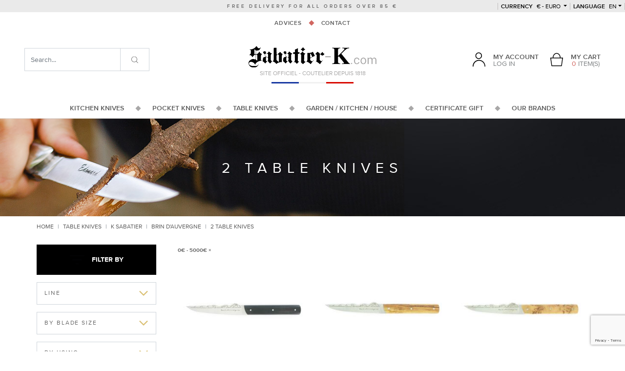

--- FILE ---
content_type: text/html; charset=UTF-8
request_url: https://www.sabatier-shop.com/2-table-knives.html
body_size: 16859
content:
<!doctype html>
<html lang="en" class="no-js">
<head>
    <meta charset="utf-8">
    <script>var dataLayer = [];dataLayer.push({'site': 'en','devise': 'EUR'});</script>
        <title>2 Table Knives - Brin d&#039;Auvergne - K Sabatier - Table Knives - Sabatier Knives : kitchen and pocket knives for sale - Thiers Cutlery</title>
        <meta http-equiv="X-UA-Compatible" content="IE=edge">
    <meta name="viewport" content="width=device-width, initial-scale=1, shrink-to-fit=no, maximum-scale=1">
    <meta name="generator" content="Thelia V2">
    <meta name="format-detection" content="telephone=no">
    <meta property="og:url" content="https://www.sabatier-shop.com/2-table-knives.html">
    <meta property="og:type" content="website">
    <meta property="og:title" content="2 Table Knives - Brin d&#039;Auvergne - K Sabatier - Table Knives - Sabatier Knives : kitchen and pocket knives for sale - Thiers Cutlery">
    <meta property="og:description" content="Cutlery industry of Thiers for 200 years, the Sabatier K firm produces 100% forged knives : kitchen knives, table or office knives forged in one piece. Discover the Sabatier K pocket knives and home accessories as well.">
    <meta property="og:site_name" content="Sabatier Knives : kitchen and pocket knives for sale - Thiers Cutlery">
    <meta property="og:locale" content="en_US">
    <meta name="twitter:card" content="summary">
    <meta name="twitter:url" content="https://www.sabatier-shop.com/2-table-knives.html">
    <meta name="twitter:title" content="2 Table Knives - Brin d&#039;Auvergne - K Sabatier - Table Knives - Sabatier Knives : kitchen and pocket knives for sale - Thiers Cutlery">
    <meta name="twitter:description" content="Cutlery industry of Thiers for 200 years, the Sabatier K firm produces 100% forged knives : kitchen knives, table or office knives forged in one piece. Discover the Sabatier K pocket knives and home accessories as well.">
        <script>(function(H) { H.className=H.className.replace(/\bno-js\b/,'js') } )(document.documentElement);</script>
    <script src="https://www.google.com/recaptcha/api.js?hl=en" async defer></script>
<script>
    window.onload = function () {
        var captchaDiv = document.querySelector(".g-recaptcha.g-invisible");

        if (captchaDiv !== null) {
            var form = captchaDiv.parentElement;

            form.addEventListener("submit", function (event) {
                if (!grecaptcha.getResponse()) {
                    event.preventDefault(); //prevent form submit
                    grecaptcha.execute();
                }
            });

            onCompleted = function () {
                if (form.reportValidity() !== false) {
                    form.submit();
                }
            }
        }
    }
</script><script>
    window.dataLayer = window.dataLayer || [];
    dataLayer.push({ ecommerce: null });
    dataLayer.push(JSON.parse('{"event":"thelia_page_view","user":{"logged":0},"google_tag_params":{"ecomm_pagetype":"category","ecomm_category":"2 Table Knives"}}'));
</script><script>
    dataLayer.push({ ecommerce: null });
    dataLayer.push(JSON.parse('{"event":"view_item_list","ecommerce":{"items":[{"item_id":"1581","item_name":"2 Tables - Brin d&#039;Auvergne Black Plastic (Ebony Color)","item_brand":"Sabatier","affiliation":"COUTELLERIE SABATIER AIN\u00c9 &amp; PERRIER","price":64.17,"currency":"EUR","quantity":0,"item_list_id":"category","item_list_name":"category","item_category":"Table Knives","item_category2":"K Sabatier","item_category3":"Brin d&amp;#039;Auvergne","item_category4":"2 Table Knives"}]}}'));
</script><!-- Google Tag Manager --><script>(function(w,d,s,l,i){w[l]=w[l]||[];w[l].push({'gtm.start':new Date().getTime(),event:'gtm.js'});var f=d.getElementsByTagName(s)[0],j=d.createElement(s),dl=l!='dataLayer'?'&l='+l:'';j.async=true;j.src='https://www.googletagmanager.com/gtm.js?id='+i+dl;f.parentNode.insertBefore(j,f);})(window,document,'script','dataLayer','GTM-WBX35B5');</script><!-- End Google Tag Manager --><script src="https://www.google.com/recaptcha/api.js?render=6LeMQXonAAAAADq8FOd9Lw8FVuJp-gMSKiUMwnQ7"></script>
<script>var siteKey = "6LeMQXonAAAAADq8FOd9Lw8FVuJp-gMSKiUMwnQ7";</script>
<script type="module">
    function verifyRecaptcha(form, dataElement) {
        const { sitekey, size } = dataElement.dataset;
        const id = dataElement.id;

        if (!sitekey) return;

        return new Promise((resolve, reject) => {
            grecaptcha.execute(sitekey, {action: 'submit'}).then((token) => {
                if (token) {
                    resolve(token);
                }

                reject('Invalid Captcha');
            })
        });
    }

    const allForm = document.querySelectorAll('form');

    allForm.forEach((form) => {
        const dataElement = form.querySelector('.g-recaptcha');

        if (!dataElement) return;

        form.addEventListener("submit", async (event) => {
            event.preventDefault();
            event.stopPropagation();

            grecaptcha.ready(() =>
                {
                    const response = verifyRecaptcha(form, dataElement)

                    response.then((token) => {
                        const customEvent = new CustomEvent('validRecaptcha', {
                            detail: {
                                token,
                                form,
                            }
                        })

                        form.dispatchEvent(customEvent);
                    })
                    .catch((error) => console.log(error))
                }
            );
        })
    })
</script>
        <link rel="stylesheet" href="/templates-assets/frontOffice/sabatier_V2/dist/app.20437138.css">
        <link rel="stylesheet" href="/templates-assets/frontOffice/sabatier_V2/dist/print.42903e9f.css" media="print">
        <link rel="icon" type="image/png" href="https://www.sabatier-shop.com/templates-assets/frontOffice/sabatier_V2/dist/images/favicon.png">
        <link rel="alternate" type="application/rss+xml" title="All products" href="https://www.sabatier-shop.com/feed/catalog/en_US" />
    <link rel="alternate" type="application/rss+xml" title="All contents" href="https://www.sabatier-shop.com/feed/content/en_US" />
    <link rel="alternate" type="application/rss+xml" title="All brands" href="https://www.sabatier-shop.com/feed/brand/en_US" />
    <link rel="alternate" type="application/rss+xml" title="All products in 2 Table Knives" href="https://www.sabatier-shop.com/feed/catalog/en_US/292" />
    <link rel="stylesheet" type="text/css" href="https://www.sabatier-shop.com/assets/frontOffice/sabatier_V2/HookSearch/assets/css/6878671.css" /><link rel="stylesheet" type="text/css" href="https://www.sabatier-shop.com/assets/frontOffice/sabatier_V2/HookCustomer/assets/css/fce8c34.css" /><link rel="stylesheet" type="text/css" href="https://www.sabatier-shop.com/assets/frontOffice/sabatier_V2/HookCart/assets/css/f76c9ca.css" /><link rel="canonical" href="https://www.sabatier-shop.com/2-table-knives.html"><link rel="alternate" hreflang="en" href="https://www.sabatier-shop.com/2-table-knives.html"><link rel="alternate" hreflang="fr" href="https://www.sabatier-k.com/2-couteaux-table.html"><link rel="alternate" hreflang="x-default" href="https://www.sabatier-k.com/2-couteaux-table.html">

<script type="application/ld+json">{"@context":"https:\/\/schema.org\/","@type":"Organization","name":"COUTELLERIE SABATIER AINÉ & PERRIER","description":"Sabatier K par Sabatier de Bellevue. Ce coutelier de Thiers produit des couteaux 100% forgés : couteaux de cuisine, couteau de table ou d'office forgés en une seule pièce. Coutellerie de Thiers depuis plus de 150 ans.","url":"https:\/\/www.sabatier-k.com","address":{"@type":"PostalAddress","streetAddress":"57 BELLEVUE  ","addressLocality":"THIERS","postalCode":"63300"}}</script><script type="application/ld+json">{"@context":"https:\/\/schema.org\/","@type":"ItemList","url":"https:\/\/www.sabatier-shop.com\/2-table-knives.html","numberOfItems":13,"itemListElement":[{"@type":"ListItem","position":1,"url":"https:\/\/www.sabatier-shop.com\/2-tables-brin-d-auvergne-ebony-wood.html"},{"@type":"ListItem","position":2,"url":"https:\/\/www.sabatier-shop.com\/2-tables-brin-d-auvergne-olive-wood.html"},{"@type":"ListItem","position":3,"url":"https:\/\/www.sabatier-shop.com\/2-tables-brin-d-auvergne-juniper-tree.html"},{"@type":"ListItem","position":4,"url":"https:\/\/www.sabatier-shop.com\/2-tables-brin-d-auvergne-box-wood.html"},{"@type":"ListItem","position":5,"url":"https:\/\/www.sabatier-shop.com\/2-tables-brin-d-auvergne-snake-wood.html"},{"@type":"ListItem","position":6,"url":"https:\/\/www.sabatier-shop.com\/2-tables-brin-d-auvergne-birch-wood.html"},{"@type":"ListItem","position":7,"url":"https:\/\/www.sabatier-shop.com\/2-tables-brin-d-auvergne-palissandre-wood.html"},{"@type":"ListItem","position":8,"url":"https:\/\/www.sabatier-shop.com\/2-tables-brin-d-auvergne-rose-wood.html"},{"@type":"ListItem","position":9,"url":"https:\/\/www.sabatier-shop.com\/2-tables-brin-d-auvergne-oak-wood.html"},{"@type":"ListItem","position":10,"url":"https:\/\/www.sabatier-shop.com\/2-tables-brin-d-auvergne-yew-wood.html"},{"@type":"ListItem","position":11,"url":"https:\/\/www.sabatier-shop.com\/2-tables-brin-d-auvergne-pomegranate-tree.html"},{"@type":"ListItem","position":12,"url":"https:\/\/www.sabatier-shop.com\/2-tables-brin-d-auvergne-bamboo.html"},{"@type":"ListItem","position":13,"url":"https:\/\/www.sabatier-shop.com\/2-tables-brin-d-auvergne-black-plastic-ebony-color.html"}]}</script>
<link rel="stylesheet" type="text/css" href="https://www.sabatier-shop.com/assets/frontOffice/sabatier_V2/ColissimoPickupPoint/assets/css/348b6b1.css" />
</head>
<body class="page-category" itemscope itemtype="http://schema.org/WebPage">
    <!-- Google Tag Manager (noscript) -->
    <noscript><iframe src="https://www.googletagmanager.com/ns.html?id=GTM-WBX35B5" height="0" width="0" style="display:none;visibility:hidden"></iframe></noscript>
    <!-- End Google Tag Manager (noscript) -->
    <ul class="Evitement sr-only">
    <li>
        <a href="#content">Go to content</a>
    </li>
    <li>
        <a href="#main-menu">Go to menu</a>
    </li>
</ul>
        <div class="Header" itemscope itemtype="http://schema.org/WPHeader">
    <header class="Header-main">
        <div class="Header-delivery">Free delivery for all orders over 85 €</div>
        <div class="Header-destop d-none d-lg-block">
            <div class="Header-topMenu">
        <div class="Header-currency dropdown ">
    <button class="dropdown-toggle text-uppercase" data-toggle="dropdown" data-boundary="viewport">
        <span>currency</span>
        € - Euro
    </button>
    <div class="dropdown-menu">
                <a href="https://www.sabatier-shop.com/2-table-knives.html?currency=USD" class="dropdown-item" rel="nofollow">$ - United States Dollar</a>
                <a href="https://www.sabatier-shop.com/2-table-knives.html?currency=GBP" class="dropdown-item" rel="nofollow">£ - UK Pound</a>
            </div>
</div>
        <div class="Header-lang dropdown">
    <button class="dropdown-toggle text-uppercase" data-toggle="dropdown" data-boundary="viewport"><span>Language</span> en</button>
    <div class="dropdown-menu">
                    <a href="https://www.sabatier-k.com/2-couteaux-table.html" class="dropdown-item" rel="nofollow">Français</a>
            </div>
</div>
</div>    
<nav class="Header-contents">
    <ul class="nav nav--decorated justify-content-center">
                <li class="nav-item">
            <a href="https://www.sabatier-shop.com/advices__16_.html" class="nav-link">Advices</a>
        </li>            
        <li class="nav-item">
            <a href="https://www.sabatier-shop.com/contact" class="nav-link">Contact</a>
        </li>            
    </ul>
</nav>
<div>
        <div class="Header-logo px-3 px-lg-0">
        <a href="https://www.sabatier-shop.com">
            <img src="https://www.sabatier-shop.com/templates-assets/frontOffice/sabatier_V2/dist/images/logo.png" alt="Couteau Sabatier - Boutique Officielle Sabatier K à Thiers">
        </a>
    </div>
    <div class="Baseline">
        <span class="Header-logo-baseline">Site officiel - Coutelier depuis 1818</span>
        <span class="Header-logo-flag"></span>
    </div>
</div>
<div class="Header-middleMenu">
    <div class="Header-login">
            <div class="dropdown">
        <a href="https://www.sabatier-shop.com/login" class="dropdown-toggle d-flex align-items-end" data-toggle="dropdown">
            <div class="mr-3 Header-login-ico">
                <svg class=""><use xlink:href="#svg-icons-user"></use></svg>
            </div>
            <div class="Header-login-text">
                <div>My account</div>
                <div>Log in</div>
            </div>
        </a>
        <div class="dropdown-menu">
                        <form class="form-login-mini dropdown-item" action="https://www.sabatier-shop.com/login" method="post" >
            <input type="hidden" name="thelia_customer_login[_token]" value="e24062b28b595.bE7N-MhN1weWQZVR3vEiZz-37S2yHRm_VggBOuuskJI.Jn2Ljf1_g1HhBaA_nbduE0mPoG7bXlP9ZHByA53Lof0ZKv2aig-DXt14oQ" >
                        <input type="hidden" name="thelia_customer_login[success_url]" value="https://www.sabatier-shop.com/2-table-knives.html">
                                    <div class="form-group group-email">
                <label>Email address</label>
                <input type="email" name="thelia_customer_login[email]" class="form-control input-sm" maxlength="255" aria-required="true" required>
            </div>
                                    <div class="form-group group-password">
                <label>Password</label>
                <input type="password" name="thelia_customer_login[password]" class="form-control input-sm" maxlength="255" aria-required="true" required>
            </div>
                                    <input type="hidden" name="thelia_customer_login[account]" value="1">
                        <div class="form-group group-btn">
                <button type="submit" class="btn btn-login-mini btn-sm btn-primary"><i class="fa fa-sign-in"></i> Sign In</button>
                <a href="https://www.sabatier-shop.com/register" class="btn btn-register-mini btn-default btn-sm"><i class="fa fa-user-plus"></i> Register</a>
            </div>
            <a href="https://www.sabatier-shop.com/password" class="mini-forgot-password">Forgot your Password?</a>
            </form>
                    </div>
    </div>
    </div>   
    <div class="Header-cart ml-lg-4">
    <div class="dropdown MiniCart">
    <a href="https://www.sabatier-shop.com/cart" rel="nofollow" data-toggle="dropdown" class="dropdown-toggle d-lg-flex text-center align-items-end">
        <div class="mr-lg-3 Header-login-ico">
            <svg class=""><use xlink:href="#svg-icons-panier"></use></svg>
        </div>
        <div class="Header-login-text">
            <div class="d-none d-lg-block">My cart</div>
            <div><span class="text-primary">0</span> item(s)</div>
        </div>
    </a>
            <div class="dropdown-menu dropdown-menu-right cart-content">
            <div class="dropdown-item">
                <p>You have no items in your shopping cart.</p>
            </div>
        </div>
    </div></div>   
</div>        </div>
        <div class="Header-mobile d-lg-none">
            <div class="Header-mobile-top d-flex align-items-center justify-content-between">
    <div class="px-3 Header-mobile-top-cart">
        <div class="Header-cart ml-lg-4">
    <div class="dropdown MiniCart">
    <a href="https://www.sabatier-shop.com/cart" rel="nofollow" data-toggle="dropdown" class="dropdown-toggle d-lg-flex text-center align-items-end">
        <div class="mr-lg-3 Header-login-ico">
            <svg class=""><use xlink:href="#svg-icons-panier"></use></svg>
        </div>
        <div class="Header-login-text">
            <div class="d-none d-lg-block">My cart</div>
            <div><span class="text-primary">0</span> item(s)</div>
        </div>
    </a>
            <div class="dropdown-menu dropdown-menu-right cart-content">
            <div class="dropdown-item">
                <p>You have no items in your shopping cart.</p>
            </div>
        </div>
    </div></div>    </div>
    <div>
        <div class="Header-logo px-3 px-lg-0">
        <a href="https://www.sabatier-shop.com">
            <img src="https://www.sabatier-shop.com/templates-assets/frontOffice/sabatier_V2/dist/images/logo.png" alt="Couteau Sabatier - Boutique Officielle Sabatier K à Thiers">
        </a>
    </div>
    <div class="Baseline">
        <span class="Header-logo-baseline">Site officiel - Coutelier depuis 1818</span>
        <span class="Header-logo-flag"></span>
    </div>
</div>
    <div class="text-center px-3" id="toggle-menu">
        Menu
    </div>
</div>
<div class="Header-mobile-middle row no-gutters">
    <div class="col-4">
        <div class="Header-login">
            <div class="dropdown">
        <a href="https://www.sabatier-shop.com/login" class="dropdown-toggle d-flex align-items-end" data-toggle="dropdown">
            <div class="mr-3 Header-login-ico">
                <svg class=""><use xlink:href="#svg-icons-user"></use></svg>
            </div>
            <div class="Header-login-text">
                <div>My account</div>
                <div>Log in</div>
            </div>
        </a>
        <div class="dropdown-menu">
                        <form class="form-login-mini dropdown-item" action="https://www.sabatier-shop.com/login" method="post" >
            <input type="hidden" name="thelia_customer_login[_token]" value="2b1d4660a.KF03O1N3kqRLFaUHyVE4punc2XDfErVOt4HiJhYYcDE.Ym5xTmZFxvI8UZBpihd00p_klDO2Uf8MhfmRH2B_QV5dOQdZETXG_QAskQ" >
                        <input type="hidden" name="thelia_customer_login[success_url]" value="https://www.sabatier-shop.com/2-table-knives.html">
                                    <div class="form-group group-email">
                <label>Email address</label>
                <input type="email" name="thelia_customer_login[email]" class="form-control input-sm" maxlength="255" aria-required="true" required>
            </div>
                                    <div class="form-group group-password">
                <label>Password</label>
                <input type="password" name="thelia_customer_login[password]" class="form-control input-sm" maxlength="255" aria-required="true" required>
            </div>
                                    <input type="hidden" name="thelia_customer_login[account]" value="1">
                        <div class="form-group group-btn">
                <button type="submit" class="btn btn-login-mini btn-sm btn-primary"><i class="fa fa-sign-in"></i> Sign In</button>
                <a href="https://www.sabatier-shop.com/register" class="btn btn-register-mini btn-default btn-sm"><i class="fa fa-user-plus"></i> Register</a>
            </div>
            <a href="https://www.sabatier-shop.com/password" class="mini-forgot-password">Forgot your Password?</a>
            </form>
                    </div>
    </div>
    </div>    </div>
    <div class="col-4">
        <div class="Header-currency dropdown ">
    <button class="dropdown-toggle text-uppercase" data-toggle="dropdown" data-boundary="viewport">
        <span>currency</span>
        € - Euro
    </button>
    <div class="dropdown-menu">
                <a href="https://www.sabatier-shop.com/2-table-knives.html?currency=USD" class="dropdown-item" rel="nofollow">$ - United States Dollar</a>
                <a href="https://www.sabatier-shop.com/2-table-knives.html?currency=GBP" class="dropdown-item" rel="nofollow">£ - UK Pound</a>
            </div>
</div>
    </div>
    <div class="col-4">
        <div class="Header-lang dropdown">
    <button class="dropdown-toggle text-uppercase" data-toggle="dropdown" data-boundary="viewport"><span>Language</span> en</button>
    <div class="dropdown-menu">
                    <a href="https://www.sabatier-k.com/2-couteaux-table.html" class="dropdown-item" rel="nofollow">Français</a>
            </div>
</div>
    </div>
</div>        </div>
        <div class="Header-mainMenu">
          <nav class="Header-nav MainNavigation" itemscope itemtype="http://schema.org/SiteNavigationElement" id="main-menu" >
  <ul class="nav nav--decorated justify-content-center">
    <li class="nav-item nav-item-has-dropdown">
      <a href="https://www.sabatier-shop.com/kitchen-knives.html" class="nav-link">
        <span>Kitchen Knives</span>
        <span class="nav-link-plus"><svg class="icon-long-arrow-alt-right-solid"><use xlink:href="#svg-icons-long-arrow-alt-right-solid"></use></svg></span>
      </a>
      <div class="MainNavigation-dropdown row no-gutters">
        <div class="MainNavigation-dropdown-1 col-3">
                      <img src="https://www.sabatier-shop.com/cache/images/category/b1ce5d3e8e4de594a09abb767b8be809-sabatier-280---copie-2_5656.jpg" class="w-100" alt="SEE THE KITCHEN KNIVES" loading="lazy">
                              <div>
            <div class="text-center h2">
                                                                                                                                        Sabatier kitchen knives
            </div>
          </div>
        </div>
        <div class="MainNavigation-dropdown-2 col-lg-6">
          <div class="mt-5 text-center h2 text-primary d-none d-lg-flex justify-content-center">La gamme Sabatier</div>
                      <ul class="mb-5 mb-lg-0 mt-lg-5">
                              <li>
                  <a href="https://www.sabatier-shop.com/sabatier-knives.html">Sabatier Knives</a>
                </li>
                              <li>
                  <a href="https://www.sabatier-shop.com/paring-knives-parer.html">Paring Knives / Parer</a>
                </li>
                              <li>
                  <a href="https://www.sabatier-shop.com/slicing-knives.html">Slicing knives</a>
                </li>
                              <li>
                  <a href="https://www.sabatier-shop.com/vegetable-knives.html">Vegetable Knives</a>
                </li>
                              <li>
                  <a href="https://www.sabatier-shop.com/santoku-knives-sabatier-1.html">santoku knives sabatier</a>
                </li>
                              <li>
                  <a href="https://www.sabatier-shop.com/chef-knives.html">Chef Knives</a>
                </li>
                              <li>
                  <a href="https://www.sabatier-shop.com/slicing-knives-slicer.html">Slicing Knives / Slicer</a>
                </li>
                              <li>
                  <a href="https://www.sabatier-shop.com/meat-knives.html">Meat Knives</a>
                </li>
                              <li>
                  <a href="https://www.sabatier-shop.com/boning-knives.html">Boning Knives</a>
                </li>
                              <li>
                  <a href="https://www.sabatier-shop.com/steak-knife.html">Steak knives</a>
                </li>
                              <li>
                  <a href="https://www.sabatier-shop.com/fish-knives-filet-knives.html">Fish Knives / Filet Knives</a>
                </li>
                              <li>
                  <a href="https://www.sabatier-shop.com/knives-in-gift-box.html">Knives in Gift Box</a>
                </li>
                              <li>
                  <a href="https://www.sabatier-shop.com/ham-knives.html">Ham Knives</a>
                </li>
                              <li>
                  <a href="https://www.sabatier-shop.com/bread-knives.html">Bread Knives</a>
                </li>
                              <li>
                  <a href="https://www.sabatier-shop.com/cheese-knives.html">Cheese Knives</a>
                </li>
                              <li>
                  <a href="https://www.sabatier-shop.com/carbon-steel-knives.html">Carbon Steel Knives</a>
                </li>
                              <li>
                  <a href="https://www.sabatier-shop.com/stainless-steel-knives.html">Stainless Steel Knives</a>
                </li>
                              <li>
                  <a href="https://www.sabatier-shop.com/chef-sets.html">Pro Chef&#039; Sets</a>
                </li>
                              <li>
                  <a href="https://www.sabatier-shop.com/presentation-sets-block.html">Presentation Sets</a>
                </li>
                              <li>
                  <a href="https://www.sabatier-shop.com/storage.html">Knives Storage</a>
                </li>
                              <li>
                  <a href="https://www.sabatier-shop.com/sleeve-for-kitchen-knife.html">Sleeves</a>
                </li>
                              <li>
                  <a href="https://www.sabatier-shop.com/sharpening.html">Sharpening</a>
                </li>
                              <li>
                  <a href="https://www.sabatier-shop.com/sabatier-block-knives.html">Block Knives</a>
                </li>
                              <li>
                  <a href="https://www.sabatier-shop.com/good-deals.html">GOOD DEALS</a>
                </li>
                              <li>
                  <a href="https://www.sabatier-shop.com/surprise-package.html">SURPRISE PACKAGE - STAINLESS STEEL</a>
                </li>
                              <li>
                  <a href="https://www.sabatier-shop.com/surprise-package-carbon-steel.html">SURPRISE PACKAGE : CARBON STEEL</a>
                </li>
                                        </ul>
          <div class="mt-5 text-center d-none d-lg-flex justify-content-center">
            <a href="https://www.sabatier-shop.com/kitchen-knives.html" class="btn btn-primary btn-lg">Discover the line</a>
          </div>
        </div>
        <div class="MainNavigation-dropdown-3 col-3">
          <div class="mt-5 text-center h2 text-primary">Find a product</div>
          <form action="https://www.sabatier-shop.com/kitchen-knives.html">
            <input type="hidden" name="category_id" value="1">
                                                                                                                              <div class="form-group">
                  <select name="feature[2]" class="custom-select">
                    <option value="" selected>By Using</option>
                                                                  <option value="64">01 - Parer</option>
                                                                                        <option value="65">02 - Chef</option>
                                                                                        <option value="66">03 - Vegetables</option>
                                                                                        <option value="605">04 - Tomato</option>
                                                                                        <option value="67">05 - Meat</option>
                                                                                        <option value="68">06 - Fish</option>
                                                                                        <option value="74">07 - Cutting</option>
                                                                                        <option value="604">08 - Bread</option>
                                                                                        <option value="76">09 - Fork</option>
                                                                                        <option value="75">10 - Cleaver</option>
                                                                                        <option value="77">11 - Block</option>
                                                                                        <option value="78">12 - Set</option>
                                                                                        <option value="94">13 - Table</option>
                                                                                        <option value="69">14 - Sharpening</option>
                                                                                        <option value="70">15 - Others</option>
                                                            </select>
                </div>
                                                                                                        <div class="form-group">
                  <select name="feature[3]" class="custom-select">
                    <option value="" selected>By kind of Handle</option>
                                                                  <option value="570">01 - Resin</option>
                                                                                        <option value="84">02 - Black Plastic</option>
                                                                                        <option value="103">03 - White Plastic</option>
                                                                                        <option value="85">04 - Coral Wood</option>
                                                                                        <option value="101">05 - Black Wood</option>
                                                                                                                                  <option value="545">07 - Bamboo</option>
                                                                                        <option value="552">08 - Birch Wood</option>
                                                                                        <option value="553">09 - Box Wood</option>
                                                                                                                                  <option value="556">11 - Ebony Wood</option>
                                                                                                                                  <option value="557">13 - Juniper Tree</option>
                                                                                        <option value="555">14 - Oak Wood</option>
                                                                                        <option value="86">15 - Olive Wood</option>
                                                                                        <option value="560">16 - Palissandre Wood</option>
                                                                                                                                  <option value="558">18 - Pomegranate Tree</option>
                                                                                                                                  <option value="549">20 - Rose Wood</option>
                                                                                        <option value="546">21 - Snake Wood</option>
                                                                                                                                                                                                                      <option value="559">25 - Walnut</option>
                                                                                        <option value="547">26 - Yew Wood</option>
                                                                                        <option value="91">27 - Other Woods</option>
                                                                                                                                                                                                                                                                                                                                                                                                                                                                                                </select>
                </div>
                                                                                                        <div class="form-group">
                  <select name="feature[4]" class="custom-select">
                    <option value="" selected>By kind of Steel</option>
                                                                  <option value="87">1 - Stainless Steel</option>
                                                                                        <option value="89">2 - Stainless Steel - Antique</option>
                                                                                        <option value="638">3 - Special Stainless Steel</option>
                                                                                        <option value="88">4 - Carbon Steel</option>
                                                                                        <option value="90">5 - Carbon Steel - Antique</option>
                                                                                                                                  <option value="102">7 - Diamond</option>
                                                            </select>
                </div>
                                                                       <div class="form-group">
                  <select name="brands[]" class="custom-select">
                    <option value="" selected>Brands</option>
                                          <option value="2">1515 Manu Laplace - Thiers</option>
                                          <option value="31">Albrac Laguiole</option>
                                          <option value="107">Andrea Paravicini</option>
                                          <option value="33">Arbalete - Thiers</option>
                                          <option value="34">Arno - Thiers</option>
                                          <option value="3">Arto - Thiers</option>
                                          <option value="32">Atelier Neve - France</option>
                                          <option value="24">Au Sabot - Thiers</option>
                                          <option value="36">Baillon Julien - France</option>
                                          <option value="92">Baldensperger - France</option>
                                          <option value="37">Beillonnet Robert Design</option>
                                          <option value="22">Beillonnet Robert MOF</option>
                                          <option value="108">Béligné</option>
                                          <option value="38">Bignon Romain - France</option>
                                          <option value="15">BJB - Thiers</option>
                                          <option value="39">Blanchet Louis</option>
                                          <option value="40">Calibre 12</option>
                                          <option value="95">Capdebarthes</option>
                                          <option value="1">Chambriard - Thiers</option>
                                          <option value="110">Chapuis François - France</option>
                                          <option value="18">Chazeau Honore - Thiers</option>
                                          <option value="90">Cheburkov Aleksandr - Russia</option>
                                          <option value="30">Chevalerias A.</option>
                                          <option value="41">Chomilier - France</option>
                                          <option value="42">Citadel</option>
                                          <option value="43">Couderc Nicolas</option>
                                          <option value="14">Coursolle - Thiers</option>
                                          <option value="44">CRT - Thiers</option>
                                          <option value="45">Depeyre Eric - France</option>
                                          <option value="46">Desnoix Thierry</option>
                                          <option value="17">Douk Douk - Thiers (Cognet)</option>
                                          <option value="5">Dozorme - Thiers</option>
                                          <option value="47">Drouhin Emile - MOF</option>
                                          <option value="48">Dubesset - Thiers</option>
                                          <option value="112">Ducasse Guillaume - France</option>
                                          <option value="49">Dugourd - Thiers</option>
                                          <option value="26">Durand Raphael - Thiers</option>
                                          <option value="27">Facosa - Thiers</option>
                                          <option value="94">Fallkniven</option>
                                          <option value="50">Farol</option>
                                          <option value="29">Fischer-Castet - Thiers</option>
                                          <option value="6">Florinox - Thiers</option>
                                          <option value="51">Fonderie de Laguiole</option>
                                          <option value="7">Fontenille Pataud - Thiers</option>
                                          <option value="106">Forge de Combrailles - Damien Richard</option>
                                          <option value="52">Forge de Laguiole</option>
                                          <option value="53">Forges Foreziennes</option>
                                          <option value="54">Gaillard Laurent - France</option>
                                          <option value="103">Giovaninetti Adrien - France</option>
                                          <option value="16">Goyon Chazeau - Thiers</option>
                                          <option value="21">Graveline - France</option>
                                          <option value="55">Grini Michel - France</option>
                                          <option value="56">Herrero Matthieu</option>
                                          <option value="8">Issard - Thiers</option>
                                          <option value="84">Japan - Knife</option>
                                          <option value="57">Kane Tsune Seki - Japan</option>
                                          <option value="102">Koji Hara - Japan</option>
                                          <option value="105">Laforet - Thiers</option>
                                          <option value="9">Laguiole en Aubrac</option>
                                          <option value="109">Latreille Jérôme - FRANCE</option>
                                          <option value="75">Le Sabot - Thiers</option>
                                          <option value="28">Lépine Atelier</option>
                                          <option value="58">Leveque Jean-Baptiste - France</option>
                                          <option value="99">LIgne W</option>
                                          <option value="59">Locau -Thiers</option>
                                          <option value="100">Lyonel Lataste</option>
                                          <option value="113">Martin Jean-Pierre - France</option>
                                          <option value="60">Martlot Daniel  - Couteau de Toto</option>
                                          <option value="61">Max Capdebarthes</option>
                                          <option value="62">Moing - France</option>
                                          <option value="63">Mongin</option>
                                          <option value="64">Monnet Pierre-Henri - France</option>
                                          <option value="20">Neptunia - France</option>
                                          <option value="65">Neron - Thiers</option>
                                          <option value="66">Nontron</option>
                                          <option value="104">Ottonello Roberto - Italia</option>
                                          <option value="86">Parmentier Eric - France</option>
                                          <option value="67">PassionFrance</option>
                                          <option value="87">Patt - France</option>
                                          <option value="10">Perceval - Thiers</option>
                                          <option value="88">Pincemin Erwan - France</option>
                                          <option value="4">Ponson David - Thiers</option>
                                          <option value="69">Ramos - Saint Remy</option>
                                          <option value="25">Regnaud - Thiers</option>
                                          <option value="91">Relot Patrice - France</option>
                                          <option value="101">Remaud Jean-Michel</option>
                                          <option value="70">Renoux</option>
                                          <option value="71">Ricard - France</option>
                                          <option value="72">Roger Orfevre</option>
                                          <option value="73">Rosa</option>
                                          <option value="111">Rossignol Maxime - La Forge de Max</option>
                                          <option value="74">Sabaté Pascale - France</option>
                                          <option value="23">Sabatier</option>
                                          <option value="98">Sagric Stéphane</option>
                                          <option value="85">Sam Cox - US</option>
                                          <option value="96">Schweich Daniel</option>
                                          <option value="76">Souville</option>
                                          <option value="77">Sucheras</option>
                                          <option value="78">Tatou</option>
                                          <option value="79">Teymen - Thiers</option>
                                          <option value="19">Thiers-Issard - Thiers</option>
                                          <option value="80">Tom Fleury - Thiers</option>
                                          <option value="81">Verdier Frederic - Thiers</option>
                                          <option value="89">Veysseyre Jean-Pierre - France</option>
                                          <option value="11">Vialis - France</option>
                                          <option value="12">Voissiere - Thiers</option>
                                          <option value="82">Weles - Russie</option>
                                          <option value="13">Wildsteer - France</option>
                                          <option value="83">Ytournel - Thiers</option>
                                      </select>
                </div>
                                                                                          <div class="mt-5 text-center d-none d-lg-flex justify-content-center">
                <button type="submit" class="btn btn-primary btn-lg">Show the results</button>
              </div>
          </form>
        </div>
      </div>
    </li>
    <li class="nav-item nav-item-has-dropdown">
      <a href="https://www.sabatier-shop.com/pocket-knives-2.html" class="nav-link">
        <span>Pocket Knives</span>
        <span class="nav-link-plus"><svg class="icon-long-arrow-alt-right-solid"><use xlink:href="#svg-icons-long-arrow-alt-right-solid"></use></svg></span>
      </a>
      <div class="MainNavigation-dropdown row no-gutters">
        <div class="MainNavigation-dropdown-1 col-3">
                      <img src="https://www.sabatier-shop.com/cache/images/category/b1ce5d3e8e4de594a09abb767b8be809-couteau-poche-2_6654.jpg" class="w-100" alt="SEE THE POCKET KNIVES" loading="lazy">
                              <div>
            <div class="text-center h2">
                                                                                                                                        Sabatier pocket knives
            </div>
          </div>
        </div>
        <div class="MainNavigation-dropdown-2 col-lg-6">
          <div class="mt-5 text-center h2 text-primary d-none d-lg-flex justify-content-center">La gamme Sabatier</div>
                      <ul class="mb-5 mb-lg-0 mt-lg-5">
                              <li>
                  <a href="https://www.sabatier-shop.com/custom-knife.html">Custom / Art</a>
                </li>
                              <li>
                  <a href="https://www.sabatier-shop.com/brin-d-auvergne-knife.html">Brin d&#039; Auvergne</a>
                </li>
                              <li>
                  <a href="https://www.sabatier-shop.com/le-thiers-knife.html">Le Thiers ®</a>
                </li>
                              <li>
                  <a href="https://www.sabatier-shop.com/laguiole-knife.html">Laguiole</a>
                </li>
                              <li>
                  <a href="https://www.sabatier-shop.com/traditional-knife.html">Traditional</a>
                </li>
                              <li>
                  <a href="https://www.sabatier-shop.com/regional-knife.html">Regional</a>
                </li>
                              <li>
                  <a href="https://www.sabatier-shop.com/hunting-sport-fix-knife.html">Hunting - Sport</a>
                </li>
                              <li>
                  <a href="https://www.sabatier-shop.com/razor-2.html">Razor</a>
                </li>
                              <li>
                  <a href="https://www.sabatier-shop.com/sheath-knife.html">Accessory</a>
                </li>
                              <li>
                  <a href="https://www.sabatier-shop.com/good-deals-1.html">GOOD DEALS</a>
                </li>
                                        </ul>
          <div class="mt-5 text-center d-none d-lg-flex justify-content-center">
            <a href="https://www.sabatier-shop.com/pocket-knives-2.html" class="btn btn-primary btn-lg">Discover the line</a>
          </div>
        </div>
        <div class="MainNavigation-dropdown-3 col-3">
          <div class="mt-5 text-center h2 text-primary">Find a product</div>
          <form action="https://www.sabatier-shop.com/pocket-knives-2.html">
            <input type="hidden" name="category_id" value="2">
                                                                          <div class="form-group">
                  <select name="feature[3]" class="custom-select">
                    <option value="" selected>By kind of Handle</option>
                                                                  <option value="570">01 - Resin</option>
                                                                                                                                                                                                                                                                <option value="569">06 - Alu / Steel / Brass HANDLE</option>
                                                                                        <option value="545">07 - Bamboo</option>
                                                                                        <option value="552">08 - Birch Wood</option>
                                                                                        <option value="553">09 - Box Wood</option>
                                                                                        <option value="554">10 - Briar Wood</option>
                                                                                        <option value="556">11 - Ebony Wood</option>
                                                                                        <option value="548">12 - Iron Wood</option>
                                                                                        <option value="557">13 - Juniper Tree</option>
                                                                                        <option value="555">14 - Oak Wood</option>
                                                                                        <option value="86">15 - Olive Wood</option>
                                                                                        <option value="560">16 - Palissandre Wood</option>
                                                                                        <option value="562">17 - Pistachio Tree</option>
                                                                                        <option value="558">18 - Pomegranate Tree</option>
                                                                                        <option value="561">19 - Poplar</option>
                                                                                        <option value="549">20 - Rose Wood</option>
                                                                                        <option value="546">21 - Snake Wood</option>
                                                                                        <option value="550">22 - Snakewood Scale</option>
                                                                                        <option value="563">23 - Thuja</option>
                                                                                        <option value="551">24 - Violet Wood</option>
                                                                                        <option value="559">25 - Walnut</option>
                                                                                        <option value="547">26 - Yew Wood</option>
                                                                                        <option value="91">27 - Other Woods</option>
                                                                                        <option value="92">28 - Bone</option>
                                                                                                                                  <option value="565">30 - Horn</option>
                                                                                        <option value="568">31 - Ivory / Teeth</option>
                                                                                        <option value="571">32 - Lava</option>
                                                                                        <option value="619">33 - Leather covering</option>
                                                                                        <option value="533">34 - Ram Horn </option>
                                                                                        <option value="566">35 - Stag</option>
                                                                                                                                  <option value="572">36 - Other Materials</option>
                                                            </select>
                </div>
                                                                       <div class="form-group">
                  <select name="brands[]" class="custom-select">
                    <option value="" selected>Brands</option>
                                          <option value="2">1515 Manu Laplace - Thiers</option>
                                          <option value="31">Albrac Laguiole</option>
                                          <option value="107">Andrea Paravicini</option>
                                          <option value="33">Arbalete - Thiers</option>
                                          <option value="34">Arno - Thiers</option>
                                          <option value="3">Arto - Thiers</option>
                                          <option value="32">Atelier Neve - France</option>
                                          <option value="24">Au Sabot - Thiers</option>
                                          <option value="36">Baillon Julien - France</option>
                                          <option value="92">Baldensperger - France</option>
                                          <option value="37">Beillonnet Robert Design</option>
                                          <option value="22">Beillonnet Robert MOF</option>
                                          <option value="108">Béligné</option>
                                          <option value="38">Bignon Romain - France</option>
                                          <option value="15">BJB - Thiers</option>
                                          <option value="39">Blanchet Louis</option>
                                          <option value="40">Calibre 12</option>
                                          <option value="95">Capdebarthes</option>
                                          <option value="1">Chambriard - Thiers</option>
                                          <option value="110">Chapuis François - France</option>
                                          <option value="18">Chazeau Honore - Thiers</option>
                                          <option value="90">Cheburkov Aleksandr - Russia</option>
                                          <option value="30">Chevalerias A.</option>
                                          <option value="41">Chomilier - France</option>
                                          <option value="42">Citadel</option>
                                          <option value="43">Couderc Nicolas</option>
                                          <option value="14">Coursolle - Thiers</option>
                                          <option value="44">CRT - Thiers</option>
                                          <option value="45">Depeyre Eric - France</option>
                                          <option value="46">Desnoix Thierry</option>
                                          <option value="17">Douk Douk - Thiers (Cognet)</option>
                                          <option value="5">Dozorme - Thiers</option>
                                          <option value="47">Drouhin Emile - MOF</option>
                                          <option value="48">Dubesset - Thiers</option>
                                          <option value="112">Ducasse Guillaume - France</option>
                                          <option value="49">Dugourd - Thiers</option>
                                          <option value="26">Durand Raphael - Thiers</option>
                                          <option value="27">Facosa - Thiers</option>
                                          <option value="94">Fallkniven</option>
                                          <option value="50">Farol</option>
                                          <option value="29">Fischer-Castet - Thiers</option>
                                          <option value="6">Florinox - Thiers</option>
                                          <option value="51">Fonderie de Laguiole</option>
                                          <option value="7">Fontenille Pataud - Thiers</option>
                                          <option value="106">Forge de Combrailles - Damien Richard</option>
                                          <option value="52">Forge de Laguiole</option>
                                          <option value="53">Forges Foreziennes</option>
                                          <option value="54">Gaillard Laurent - France</option>
                                          <option value="103">Giovaninetti Adrien - France</option>
                                          <option value="16">Goyon Chazeau - Thiers</option>
                                          <option value="21">Graveline - France</option>
                                          <option value="55">Grini Michel - France</option>
                                          <option value="56">Herrero Matthieu</option>
                                          <option value="8">Issard - Thiers</option>
                                          <option value="84">Japan - Knife</option>
                                          <option value="57">Kane Tsune Seki - Japan</option>
                                          <option value="102">Koji Hara - Japan</option>
                                          <option value="105">Laforet - Thiers</option>
                                          <option value="9">Laguiole en Aubrac</option>
                                          <option value="109">Latreille Jérôme - FRANCE</option>
                                          <option value="75">Le Sabot - Thiers</option>
                                          <option value="28">Lépine Atelier</option>
                                          <option value="58">Leveque Jean-Baptiste - France</option>
                                          <option value="99">LIgne W</option>
                                          <option value="59">Locau -Thiers</option>
                                          <option value="100">Lyonel Lataste</option>
                                          <option value="113">Martin Jean-Pierre - France</option>
                                          <option value="60">Martlot Daniel  - Couteau de Toto</option>
                                          <option value="61">Max Capdebarthes</option>
                                          <option value="62">Moing - France</option>
                                          <option value="63">Mongin</option>
                                          <option value="64">Monnet Pierre-Henri - France</option>
                                          <option value="20">Neptunia - France</option>
                                          <option value="65">Neron - Thiers</option>
                                          <option value="66">Nontron</option>
                                          <option value="104">Ottonello Roberto - Italia</option>
                                          <option value="86">Parmentier Eric - France</option>
                                          <option value="67">PassionFrance</option>
                                          <option value="87">Patt - France</option>
                                          <option value="10">Perceval - Thiers</option>
                                          <option value="88">Pincemin Erwan - France</option>
                                          <option value="4">Ponson David - Thiers</option>
                                          <option value="69">Ramos - Saint Remy</option>
                                          <option value="25">Regnaud - Thiers</option>
                                          <option value="91">Relot Patrice - France</option>
                                          <option value="101">Remaud Jean-Michel</option>
                                          <option value="70">Renoux</option>
                                          <option value="71">Ricard - France</option>
                                          <option value="72">Roger Orfevre</option>
                                          <option value="73">Rosa</option>
                                          <option value="111">Rossignol Maxime - La Forge de Max</option>
                                          <option value="74">Sabaté Pascale - France</option>
                                          <option value="23">Sabatier</option>
                                          <option value="98">Sagric Stéphane</option>
                                          <option value="85">Sam Cox - US</option>
                                          <option value="96">Schweich Daniel</option>
                                          <option value="76">Souville</option>
                                          <option value="77">Sucheras</option>
                                          <option value="78">Tatou</option>
                                          <option value="79">Teymen - Thiers</option>
                                          <option value="19">Thiers-Issard - Thiers</option>
                                          <option value="80">Tom Fleury - Thiers</option>
                                          <option value="81">Verdier Frederic - Thiers</option>
                                          <option value="89">Veysseyre Jean-Pierre - France</option>
                                          <option value="11">Vialis - France</option>
                                          <option value="12">Voissiere - Thiers</option>
                                          <option value="82">Weles - Russie</option>
                                          <option value="13">Wildsteer - France</option>
                                          <option value="83">Ytournel - Thiers</option>
                                      </select>
                </div>
                                                                                                                  <div class="form-group">
                  <select name="feature[4]" class="custom-select">
                    <option value="" selected>By kind of Steel</option>
                                                                  <option value="87">1 - Stainless Steel</option>
                                                                                        <option value="89">2 - Stainless Steel - Antique</option>
                                                                                                                                  <option value="88">4 - Carbon Steel</option>
                                                                                                                                  <option value="534">6 - Damas</option>
                                                                                        <option value="102">7 - Diamond</option>
                                                            </select>
                </div>
                                                                                                                                                                                        <div class="mt-5 text-center d-none d-lg-flex justify-content-center">
                <button type="submit" class="btn btn-primary btn-lg">Show the results</button>
              </div>
          </form>
        </div>
      </div>
    </li>
    <li class="nav-item nav-item-has-dropdown">
      <a href="https://www.sabatier-shop.com/table-knives.html" class="nav-link">
        <span>Table Knives</span>
        <span class="nav-link-plus"><svg class="icon-long-arrow-alt-right-solid"><use xlink:href="#svg-icons-long-arrow-alt-right-solid"></use></svg></span>
      </a>
      <div class="MainNavigation-dropdown row no-gutters">
        <div class="MainNavigation-dropdown-1 col-3">
                      <img src="https://www.sabatier-shop.com/cache/images/category/b1ce5d3e8e4de594a09abb767b8be809-sabatier3-66.jpg" class="w-100" alt="Table Knives" loading="lazy">
                              <div>
            <div class="text-center h2">
                                                                                                                                        Sabatier Table Knives
            </div>
          </div>
        </div>
        <div class="MainNavigation-dropdown-2 col-lg-6">
          <div class="mt-5 text-center h2 text-primary d-none d-lg-flex justify-content-center">La gamme Sabatier</div>
                        <ul class="mb-5 mb-lg-0 mt-lg-5">
                                    <li>
                        <a href="https://www.sabatier-shop.com/brin-d-auvergne-8.html">Brin d&#039;Auvergne</a>
                    </li>
                                    <li>
                        <a href="https://www.sabatier-shop.com/k-sabatier-the-forged.html">K sabatier - The Forged</a>
                    </li>
                                    <li>
                        <a href="https://www.sabatier-shop.com/le-thiers-5.html">Le Thiers ® table sets</a>
                    </li>
                                    <li>
                        <a href="https://www.sabatier-shop.com/laguiole-5.html">Laguiole</a>
                    </li>
                                    <li>
                        <a href="https://www.sabatier-shop.com/perceva.html">Perceval</a>
                    </li>
                                    <li>
                        <a href="https://www.sabatier-shop.com/the-others.html">The Others</a>
                    </li>
                                    <li>
                        <a href="https://www.sabatier-shop.com/good-deals-2.html">GOOD DEALS</a>
                    </li>
                                              </ul>
          <div class="mt-5 text-center d-none d-lg-flex justify-content-center">
            <a href="https://www.sabatier-shop.com/table-knives.html" class="btn btn-primary btn-lg">Discover the line</a>
          </div>
        </div>
        <div class="MainNavigation-dropdown-3 col-3">
          <div class="mt-5 text-center h2 text-primary">Find a product</div>
          <form action="https://www.sabatier-shop.com/table-knives.html">
            <input type="hidden" name="category_id" value="3">
                                                                          <div class="form-group">
                  <select name="feature[3]" class="custom-select">
                    <option value="" selected>By kind of Handle</option>
                                                                  <option value="570">01 - Resin</option>
                                                                                        <option value="84">02 - Black Plastic</option>
                                                                                                                                  <option value="85">04 - Coral Wood</option>
                                                                                                                                  <option value="569">06 - Alu / Steel / Brass HANDLE</option>
                                                                                        <option value="545">07 - Bamboo</option>
                                                                                        <option value="552">08 - Birch Wood</option>
                                                                                        <option value="553">09 - Box Wood</option>
                                                                                                                                  <option value="556">11 - Ebony Wood</option>
                                                                                                                                  <option value="557">13 - Juniper Tree</option>
                                                                                        <option value="555">14 - Oak Wood</option>
                                                                                        <option value="86">15 - Olive Wood</option>
                                                                                        <option value="560">16 - Palissandre Wood</option>
                                                                                        <option value="562">17 - Pistachio Tree</option>
                                                                                        <option value="558">18 - Pomegranate Tree</option>
                                                                                                                                  <option value="549">20 - Rose Wood</option>
                                                                                        <option value="546">21 - Snake Wood</option>
                                                                                                                                                                                                                      <option value="559">25 - Walnut</option>
                                                                                        <option value="547">26 - Yew Wood</option>
                                                                                        <option value="91">27 - Other Woods</option>
                                                                                                                                                                                                                                                                                                                                                                                                                                                                                                </select>
                </div>
                                                                                                                                                     <div class="form-group">
                  <select name="brands[]" class="custom-select">
                    <option value="" selected>Brands</option>
                                          <option value="2">1515 Manu Laplace - Thiers</option>
                                          <option value="31">Albrac Laguiole</option>
                                          <option value="107">Andrea Paravicini</option>
                                          <option value="33">Arbalete - Thiers</option>
                                          <option value="34">Arno - Thiers</option>
                                          <option value="3">Arto - Thiers</option>
                                          <option value="32">Atelier Neve - France</option>
                                          <option value="24">Au Sabot - Thiers</option>
                                          <option value="36">Baillon Julien - France</option>
                                          <option value="92">Baldensperger - France</option>
                                          <option value="37">Beillonnet Robert Design</option>
                                          <option value="22">Beillonnet Robert MOF</option>
                                          <option value="108">Béligné</option>
                                          <option value="38">Bignon Romain - France</option>
                                          <option value="15">BJB - Thiers</option>
                                          <option value="39">Blanchet Louis</option>
                                          <option value="40">Calibre 12</option>
                                          <option value="95">Capdebarthes</option>
                                          <option value="1">Chambriard - Thiers</option>
                                          <option value="110">Chapuis François - France</option>
                                          <option value="18">Chazeau Honore - Thiers</option>
                                          <option value="90">Cheburkov Aleksandr - Russia</option>
                                          <option value="30">Chevalerias A.</option>
                                          <option value="41">Chomilier - France</option>
                                          <option value="42">Citadel</option>
                                          <option value="43">Couderc Nicolas</option>
                                          <option value="14">Coursolle - Thiers</option>
                                          <option value="44">CRT - Thiers</option>
                                          <option value="45">Depeyre Eric - France</option>
                                          <option value="46">Desnoix Thierry</option>
                                          <option value="17">Douk Douk - Thiers (Cognet)</option>
                                          <option value="5">Dozorme - Thiers</option>
                                          <option value="47">Drouhin Emile - MOF</option>
                                          <option value="48">Dubesset - Thiers</option>
                                          <option value="112">Ducasse Guillaume - France</option>
                                          <option value="49">Dugourd - Thiers</option>
                                          <option value="26">Durand Raphael - Thiers</option>
                                          <option value="27">Facosa - Thiers</option>
                                          <option value="94">Fallkniven</option>
                                          <option value="50">Farol</option>
                                          <option value="29">Fischer-Castet - Thiers</option>
                                          <option value="6">Florinox - Thiers</option>
                                          <option value="51">Fonderie de Laguiole</option>
                                          <option value="7">Fontenille Pataud - Thiers</option>
                                          <option value="106">Forge de Combrailles - Damien Richard</option>
                                          <option value="52">Forge de Laguiole</option>
                                          <option value="53">Forges Foreziennes</option>
                                          <option value="54">Gaillard Laurent - France</option>
                                          <option value="103">Giovaninetti Adrien - France</option>
                                          <option value="16">Goyon Chazeau - Thiers</option>
                                          <option value="21">Graveline - France</option>
                                          <option value="55">Grini Michel - France</option>
                                          <option value="56">Herrero Matthieu</option>
                                          <option value="8">Issard - Thiers</option>
                                          <option value="84">Japan - Knife</option>
                                          <option value="57">Kane Tsune Seki - Japan</option>
                                          <option value="102">Koji Hara - Japan</option>
                                          <option value="105">Laforet - Thiers</option>
                                          <option value="9">Laguiole en Aubrac</option>
                                          <option value="109">Latreille Jérôme - FRANCE</option>
                                          <option value="75">Le Sabot - Thiers</option>
                                          <option value="28">Lépine Atelier</option>
                                          <option value="58">Leveque Jean-Baptiste - France</option>
                                          <option value="99">LIgne W</option>
                                          <option value="59">Locau -Thiers</option>
                                          <option value="100">Lyonel Lataste</option>
                                          <option value="113">Martin Jean-Pierre - France</option>
                                          <option value="60">Martlot Daniel  - Couteau de Toto</option>
                                          <option value="61">Max Capdebarthes</option>
                                          <option value="62">Moing - France</option>
                                          <option value="63">Mongin</option>
                                          <option value="64">Monnet Pierre-Henri - France</option>
                                          <option value="20">Neptunia - France</option>
                                          <option value="65">Neron - Thiers</option>
                                          <option value="66">Nontron</option>
                                          <option value="104">Ottonello Roberto - Italia</option>
                                          <option value="86">Parmentier Eric - France</option>
                                          <option value="67">PassionFrance</option>
                                          <option value="87">Patt - France</option>
                                          <option value="10">Perceval - Thiers</option>
                                          <option value="88">Pincemin Erwan - France</option>
                                          <option value="4">Ponson David - Thiers</option>
                                          <option value="69">Ramos - Saint Remy</option>
                                          <option value="25">Regnaud - Thiers</option>
                                          <option value="91">Relot Patrice - France</option>
                                          <option value="101">Remaud Jean-Michel</option>
                                          <option value="70">Renoux</option>
                                          <option value="71">Ricard - France</option>
                                          <option value="72">Roger Orfevre</option>
                                          <option value="73">Rosa</option>
                                          <option value="111">Rossignol Maxime - La Forge de Max</option>
                                          <option value="74">Sabaté Pascale - France</option>
                                          <option value="23">Sabatier</option>
                                          <option value="98">Sagric Stéphane</option>
                                          <option value="85">Sam Cox - US</option>
                                          <option value="96">Schweich Daniel</option>
                                          <option value="76">Souville</option>
                                          <option value="77">Sucheras</option>
                                          <option value="78">Tatou</option>
                                          <option value="79">Teymen - Thiers</option>
                                          <option value="19">Thiers-Issard - Thiers</option>
                                          <option value="80">Tom Fleury - Thiers</option>
                                          <option value="81">Verdier Frederic - Thiers</option>
                                          <option value="89">Veysseyre Jean-Pierre - France</option>
                                          <option value="11">Vialis - France</option>
                                          <option value="12">Voissiere - Thiers</option>
                                          <option value="82">Weles - Russie</option>
                                          <option value="13">Wildsteer - France</option>
                                          <option value="83">Ytournel - Thiers</option>
                                      </select>
                </div>
                                                                                          <div class="mt-5 text-center d-none d-lg-flex justify-content-center">
                <button type="submit" class="btn btn-primary btn-lg">Show the results</button>
              </div>
          </form>
        </div>
      </div>
    </li>
    <li class="nav-item nav-item-has-dropdown">
      <a href="https://www.sabatier-shop.com/garden-kitchen-house.html" class="nav-link">
        <span>Garden / Kitchen / House</span>
        <span class="nav-link-plus"><svg class="icon-long-arrow-alt-right-solid"><use xlink:href="#svg-icons-long-arrow-alt-right-solid"></use></svg></span>
      </a>
      <div class="MainNavigation-dropdown row no-gutters">
        <div class="MainNavigation-dropdown-1 col-3">
                      <img src="https://www.sabatier-shop.com/cache/images/category/b1ce5d3e8e4de594a09abb767b8be809-jardinsabatier-90.jpg" class="w-100" alt="Garden / Kitchen / House" loading="lazy">
                              <div>
            <div class="text-center h2">
                                                                                                    Garden / Kitchen / House
            </div>
          </div>
        </div>
        <div class="MainNavigation-dropdown-2 col-lg-6">
          <div class="mt-5 text-center h2 text-primary d-none d-lg-flex justify-content-center">La gamme Sabatier</div>
                      <ul class="mb-5 mb-lg-0 mt-lg-5">
                              <li>
                  <a href="https://www.sabatier-shop.com/for-the-kitchen-1.html">For the Kitchen</a>
                </li>
                              <li>
                  <a href="https://www.sabatier-shop.com/for-the-garden.html">For the Garden</a>
                </li>
                              <li>
                  <a href="https://www.sabatier-shop.com/around-wine.html">Around Wine</a>
                </li>
                              <li>
                  <a href="https://www.sabatier-shop.com/for-the-office.html">For the Office</a>
                </li>
                                        </ul>
          <div class="mt-5 text-center d-none d-lg-flex justify-content-center">
            <a href="https://www.sabatier-shop.com/garden-kitchen-house.html" class="btn btn-primary btn-lg">Discover the line</a>
          </div>
        </div>
        <div class="MainNavigation-dropdown-3 col-3">
          <div class="mt-5 text-center h2 text-primary">Find a product</div>
          <form action="https://www.sabatier-shop.com/garden-kitchen-house.html">
            <input type="hidden" name="category_id" value="4">
                                                                   <div class="form-group">
                  <select name="brands[]" class="custom-select">
                    <option value="" selected>Brands</option>
                                          <option value="2">1515 Manu Laplace - Thiers</option>
                                          <option value="31">Albrac Laguiole</option>
                                          <option value="107">Andrea Paravicini</option>
                                          <option value="33">Arbalete - Thiers</option>
                                          <option value="34">Arno - Thiers</option>
                                          <option value="3">Arto - Thiers</option>
                                          <option value="32">Atelier Neve - France</option>
                                          <option value="24">Au Sabot - Thiers</option>
                                          <option value="36">Baillon Julien - France</option>
                                          <option value="92">Baldensperger - France</option>
                                          <option value="37">Beillonnet Robert Design</option>
                                          <option value="22">Beillonnet Robert MOF</option>
                                          <option value="108">Béligné</option>
                                          <option value="38">Bignon Romain - France</option>
                                          <option value="15">BJB - Thiers</option>
                                          <option value="39">Blanchet Louis</option>
                                          <option value="40">Calibre 12</option>
                                          <option value="95">Capdebarthes</option>
                                          <option value="1">Chambriard - Thiers</option>
                                          <option value="110">Chapuis François - France</option>
                                          <option value="18">Chazeau Honore - Thiers</option>
                                          <option value="90">Cheburkov Aleksandr - Russia</option>
                                          <option value="30">Chevalerias A.</option>
                                          <option value="41">Chomilier - France</option>
                                          <option value="42">Citadel</option>
                                          <option value="43">Couderc Nicolas</option>
                                          <option value="14">Coursolle - Thiers</option>
                                          <option value="44">CRT - Thiers</option>
                                          <option value="45">Depeyre Eric - France</option>
                                          <option value="46">Desnoix Thierry</option>
                                          <option value="17">Douk Douk - Thiers (Cognet)</option>
                                          <option value="5">Dozorme - Thiers</option>
                                          <option value="47">Drouhin Emile - MOF</option>
                                          <option value="48">Dubesset - Thiers</option>
                                          <option value="112">Ducasse Guillaume - France</option>
                                          <option value="49">Dugourd - Thiers</option>
                                          <option value="26">Durand Raphael - Thiers</option>
                                          <option value="27">Facosa - Thiers</option>
                                          <option value="94">Fallkniven</option>
                                          <option value="50">Farol</option>
                                          <option value="29">Fischer-Castet - Thiers</option>
                                          <option value="6">Florinox - Thiers</option>
                                          <option value="51">Fonderie de Laguiole</option>
                                          <option value="7">Fontenille Pataud - Thiers</option>
                                          <option value="106">Forge de Combrailles - Damien Richard</option>
                                          <option value="52">Forge de Laguiole</option>
                                          <option value="53">Forges Foreziennes</option>
                                          <option value="54">Gaillard Laurent - France</option>
                                          <option value="103">Giovaninetti Adrien - France</option>
                                          <option value="16">Goyon Chazeau - Thiers</option>
                                          <option value="21">Graveline - France</option>
                                          <option value="55">Grini Michel - France</option>
                                          <option value="56">Herrero Matthieu</option>
                                          <option value="8">Issard - Thiers</option>
                                          <option value="84">Japan - Knife</option>
                                          <option value="57">Kane Tsune Seki - Japan</option>
                                          <option value="102">Koji Hara - Japan</option>
                                          <option value="105">Laforet - Thiers</option>
                                          <option value="9">Laguiole en Aubrac</option>
                                          <option value="109">Latreille Jérôme - FRANCE</option>
                                          <option value="75">Le Sabot - Thiers</option>
                                          <option value="28">Lépine Atelier</option>
                                          <option value="58">Leveque Jean-Baptiste - France</option>
                                          <option value="99">LIgne W</option>
                                          <option value="59">Locau -Thiers</option>
                                          <option value="100">Lyonel Lataste</option>
                                          <option value="113">Martin Jean-Pierre - France</option>
                                          <option value="60">Martlot Daniel  - Couteau de Toto</option>
                                          <option value="61">Max Capdebarthes</option>
                                          <option value="62">Moing - France</option>
                                          <option value="63">Mongin</option>
                                          <option value="64">Monnet Pierre-Henri - France</option>
                                          <option value="20">Neptunia - France</option>
                                          <option value="65">Neron - Thiers</option>
                                          <option value="66">Nontron</option>
                                          <option value="104">Ottonello Roberto - Italia</option>
                                          <option value="86">Parmentier Eric - France</option>
                                          <option value="67">PassionFrance</option>
                                          <option value="87">Patt - France</option>
                                          <option value="10">Perceval - Thiers</option>
                                          <option value="88">Pincemin Erwan - France</option>
                                          <option value="4">Ponson David - Thiers</option>
                                          <option value="69">Ramos - Saint Remy</option>
                                          <option value="25">Regnaud - Thiers</option>
                                          <option value="91">Relot Patrice - France</option>
                                          <option value="101">Remaud Jean-Michel</option>
                                          <option value="70">Renoux</option>
                                          <option value="71">Ricard - France</option>
                                          <option value="72">Roger Orfevre</option>
                                          <option value="73">Rosa</option>
                                          <option value="111">Rossignol Maxime - La Forge de Max</option>
                                          <option value="74">Sabaté Pascale - France</option>
                                          <option value="23">Sabatier</option>
                                          <option value="98">Sagric Stéphane</option>
                                          <option value="85">Sam Cox - US</option>
                                          <option value="96">Schweich Daniel</option>
                                          <option value="76">Souville</option>
                                          <option value="77">Sucheras</option>
                                          <option value="78">Tatou</option>
                                          <option value="79">Teymen - Thiers</option>
                                          <option value="19">Thiers-Issard - Thiers</option>
                                          <option value="80">Tom Fleury - Thiers</option>
                                          <option value="81">Verdier Frederic - Thiers</option>
                                          <option value="89">Veysseyre Jean-Pierre - France</option>
                                          <option value="11">Vialis - France</option>
                                          <option value="12">Voissiere - Thiers</option>
                                          <option value="82">Weles - Russie</option>
                                          <option value="13">Wildsteer - France</option>
                                          <option value="83">Ytournel - Thiers</option>
                                      </select>
                </div>
                                                                                          <div class="mt-5 text-center d-none d-lg-flex justify-content-center">
                <button type="submit" class="btn btn-primary btn-lg">Show the results</button>
              </div>
          </form>
        </div>
      </div>
    </li>
    <li class="nav-item nav-item-has-dropdown">
      <a href="https://www.sabatier-shop.com/gift.html" class="nav-link">
        <span>Certificate Gift</span>
        <span class="nav-link-plus"><svg class="icon-long-arrow-alt-right-solid"><use xlink:href="#svg-icons-long-arrow-alt-right-solid"></use></svg></span>
      </a>
      <div class="MainNavigation-dropdown row no-gutters">
        <div class="MainNavigation-dropdown-1 col-3">
                      <img src="https://www.sabatier-shop.com/cache/images/category/b1ce5d3e8e4de594a09abb767b8be809-sabatier-322copie-copie-89.jpg" class="w-100" alt="Certificate Gift" loading="lazy">
                              <div>
            <div class="text-center h2">
                                                                                                    Certificate Gift
            </div>
          </div>
        </div>
        <div class="MainNavigation-dropdown-2 col-lg-6">
          <div class="mt-5 text-center h2 text-primary d-none d-lg-flex justify-content-center">La gamme Sabatier</div>
                      <ul class="mb-5 mb-lg-0 mt-lg-5">
                          </ul>
          <div class="mt-5 text-center d-none d-lg-flex justify-content-center">
            <a href="https://www.sabatier-shop.com/gift.html" class="btn btn-primary btn-lg">Discover the line</a>
          </div>
        </div>
        <div class="MainNavigation-dropdown-3 col-3">
          <div class="mt-5 text-center h2 text-primary">Find a product</div>
          <form action="https://www.sabatier-shop.com/gift.html">
            <input type="hidden" name="category_id" value="29">
                                                                                                                              <div class="form-group">
                  <select name="feature[2]" class="custom-select">
                    <option value="" selected>By Using</option>
                                                                                                                                                                                                                                                                                                                                                                                                                                                                                                                                                                                                                                                                                            </select>
                </div>
                                                                                                        <div class="form-group">
                  <select name="feature[3]" class="custom-select">
                    <option value="" selected>By kind of Handle</option>
                                                                                                                                                                                                                                                                                                                                                                                                                                                                                                                                                                                                                                                                                                                                                                                                                                                                                                                                                                                                                                                                                                                                                                                                                                                                                                                                                                                                                                                                                                                                                                                                                                                        </select>
                </div>
                                                                                                        <div class="form-group">
                  <select name="feature[4]" class="custom-select">
                    <option value="" selected>By kind of Steel</option>
                                                                                                                                                                                                                                                                                                                                            </select>
                </div>
                                                                       <div class="form-group">
                  <select name="brands[]" class="custom-select">
                    <option value="" selected>Brands</option>
                                          <option value="2">1515 Manu Laplace - Thiers</option>
                                          <option value="31">Albrac Laguiole</option>
                                          <option value="107">Andrea Paravicini</option>
                                          <option value="33">Arbalete - Thiers</option>
                                          <option value="34">Arno - Thiers</option>
                                          <option value="3">Arto - Thiers</option>
                                          <option value="32">Atelier Neve - France</option>
                                          <option value="24">Au Sabot - Thiers</option>
                                          <option value="36">Baillon Julien - France</option>
                                          <option value="92">Baldensperger - France</option>
                                          <option value="37">Beillonnet Robert Design</option>
                                          <option value="22">Beillonnet Robert MOF</option>
                                          <option value="108">Béligné</option>
                                          <option value="38">Bignon Romain - France</option>
                                          <option value="15">BJB - Thiers</option>
                                          <option value="39">Blanchet Louis</option>
                                          <option value="40">Calibre 12</option>
                                          <option value="95">Capdebarthes</option>
                                          <option value="1">Chambriard - Thiers</option>
                                          <option value="110">Chapuis François - France</option>
                                          <option value="18">Chazeau Honore - Thiers</option>
                                          <option value="90">Cheburkov Aleksandr - Russia</option>
                                          <option value="30">Chevalerias A.</option>
                                          <option value="41">Chomilier - France</option>
                                          <option value="42">Citadel</option>
                                          <option value="43">Couderc Nicolas</option>
                                          <option value="14">Coursolle - Thiers</option>
                                          <option value="44">CRT - Thiers</option>
                                          <option value="45">Depeyre Eric - France</option>
                                          <option value="46">Desnoix Thierry</option>
                                          <option value="17">Douk Douk - Thiers (Cognet)</option>
                                          <option value="5">Dozorme - Thiers</option>
                                          <option value="47">Drouhin Emile - MOF</option>
                                          <option value="48">Dubesset - Thiers</option>
                                          <option value="112">Ducasse Guillaume - France</option>
                                          <option value="49">Dugourd - Thiers</option>
                                          <option value="26">Durand Raphael - Thiers</option>
                                          <option value="27">Facosa - Thiers</option>
                                          <option value="94">Fallkniven</option>
                                          <option value="50">Farol</option>
                                          <option value="29">Fischer-Castet - Thiers</option>
                                          <option value="6">Florinox - Thiers</option>
                                          <option value="51">Fonderie de Laguiole</option>
                                          <option value="7">Fontenille Pataud - Thiers</option>
                                          <option value="106">Forge de Combrailles - Damien Richard</option>
                                          <option value="52">Forge de Laguiole</option>
                                          <option value="53">Forges Foreziennes</option>
                                          <option value="54">Gaillard Laurent - France</option>
                                          <option value="103">Giovaninetti Adrien - France</option>
                                          <option value="16">Goyon Chazeau - Thiers</option>
                                          <option value="21">Graveline - France</option>
                                          <option value="55">Grini Michel - France</option>
                                          <option value="56">Herrero Matthieu</option>
                                          <option value="8">Issard - Thiers</option>
                                          <option value="84">Japan - Knife</option>
                                          <option value="57">Kane Tsune Seki - Japan</option>
                                          <option value="102">Koji Hara - Japan</option>
                                          <option value="105">Laforet - Thiers</option>
                                          <option value="9">Laguiole en Aubrac</option>
                                          <option value="109">Latreille Jérôme - FRANCE</option>
                                          <option value="75">Le Sabot - Thiers</option>
                                          <option value="28">Lépine Atelier</option>
                                          <option value="58">Leveque Jean-Baptiste - France</option>
                                          <option value="99">LIgne W</option>
                                          <option value="59">Locau -Thiers</option>
                                          <option value="100">Lyonel Lataste</option>
                                          <option value="113">Martin Jean-Pierre - France</option>
                                          <option value="60">Martlot Daniel  - Couteau de Toto</option>
                                          <option value="61">Max Capdebarthes</option>
                                          <option value="62">Moing - France</option>
                                          <option value="63">Mongin</option>
                                          <option value="64">Monnet Pierre-Henri - France</option>
                                          <option value="20">Neptunia - France</option>
                                          <option value="65">Neron - Thiers</option>
                                          <option value="66">Nontron</option>
                                          <option value="104">Ottonello Roberto - Italia</option>
                                          <option value="86">Parmentier Eric - France</option>
                                          <option value="67">PassionFrance</option>
                                          <option value="87">Patt - France</option>
                                          <option value="10">Perceval - Thiers</option>
                                          <option value="88">Pincemin Erwan - France</option>
                                          <option value="4">Ponson David - Thiers</option>
                                          <option value="69">Ramos - Saint Remy</option>
                                          <option value="25">Regnaud - Thiers</option>
                                          <option value="91">Relot Patrice - France</option>
                                          <option value="101">Remaud Jean-Michel</option>
                                          <option value="70">Renoux</option>
                                          <option value="71">Ricard - France</option>
                                          <option value="72">Roger Orfevre</option>
                                          <option value="73">Rosa</option>
                                          <option value="111">Rossignol Maxime - La Forge de Max</option>
                                          <option value="74">Sabaté Pascale - France</option>
                                          <option value="23">Sabatier</option>
                                          <option value="98">Sagric Stéphane</option>
                                          <option value="85">Sam Cox - US</option>
                                          <option value="96">Schweich Daniel</option>
                                          <option value="76">Souville</option>
                                          <option value="77">Sucheras</option>
                                          <option value="78">Tatou</option>
                                          <option value="79">Teymen - Thiers</option>
                                          <option value="19">Thiers-Issard - Thiers</option>
                                          <option value="80">Tom Fleury - Thiers</option>
                                          <option value="81">Verdier Frederic - Thiers</option>
                                          <option value="89">Veysseyre Jean-Pierre - France</option>
                                          <option value="11">Vialis - France</option>
                                          <option value="12">Voissiere - Thiers</option>
                                          <option value="82">Weles - Russie</option>
                                          <option value="13">Wildsteer - France</option>
                                          <option value="83">Ytournel - Thiers</option>
                                      </select>
                </div>
                                                                                          <div class="mt-5 text-center d-none d-lg-flex justify-content-center">
                <button type="submit" class="btn btn-primary btn-lg">Show the results</button>
              </div>
          </form>
        </div>
      </div>
    </li>
          <li class="nav-item nav-brand">
        <a href="https://www.sabatier-shop.com/brands.html"><span>Our brands</span></a>
      </li>
      </ul>
</nav>
        </div>
        <div class="Header-search">
    <form id="form-search" action="https://www.sabatier-shop.com/search" method="get" role="search">
        <div class="input-group">
            <input type="search" name="q" id="q" placeholder="Search..." class="form-control" autocomplete="off" aria-required="true" required pattern=".{2,}">
            <div class="input-group-append">
                <button class="btn btn-secondary" type="submit"><svg class="icon-search"><use xlink:href="#svg-icons-search"></use></svg></button>
            </div>
        </div>        
    </form>
</div>        
    </header>
</div>
    <main id="content">
    <div class="main Category" role="main">
        <section class="mb-3 ImageIntro mb-lg-0">
                                            <h1 class="ImageIntro-title">2 Table Knives</h1>
                                                    <img itemprop="image" src="https://www.sabatier-shop.com/templates-assets/frontOffice/sabatier_V2/dist/images/panier.jpg" alt="2 Table Knives" loading="lazy">
                                    </section>
        <div class="container">
            <div class="Category-breadcrumb">
                <nav class="Breadcrumb" role="navigation" aria-labelledby="breadcrumb-label">
    <strong id="breadcrumb-label" class="sr-only">You are here:</strong>
    <ul class="breadcrumb" itemscope itemtype="http://schema.org/BreadcrumbList" >
        <li itemscope itemtype="http://schema.org/ListItem" itemprop="itemListElement" class="breadcrumb-item"><a href="https://www.sabatier-shop.com" itemprop="item">
            <span itemprop="name">Home</span></a>
            <meta itemprop="position" content="1">
        </li>
                            <li itemscope itemtype="http://schema.org/ListItem" itemprop="itemListElement" class="breadcrumb-item">
                <a href="https://www.sabatier-shop.com/table-knives.html" title="Table Knives" itemprop="item"><span itemprop="name">Table Knives</span></a>
                <meta itemprop="position" content="2">
            </li>
                                    <li itemscope itemtype="http://schema.org/ListItem" itemprop="itemListElement" class="breadcrumb-item">
                <a href="https://www.sabatier-shop.com/?view=category&lang=en_US&category_id=273" title="K Sabatier" itemprop="item"><span itemprop="name">K Sabatier</span></a>
                <meta itemprop="position" content="3">
            </li>
                                    <li itemscope itemtype="http://schema.org/ListItem" itemprop="itemListElement" class="breadcrumb-item">
                <a href="https://www.sabatier-shop.com/brin-d-auvergne-1.html" title="Brin d&#039;Auvergne" itemprop="item"><span itemprop="name">Brin d&#039;Auvergne</span></a>
                <meta itemprop="position" content="4">
            </li>
                                    <li itemscope itemtype="http://schema.org/ListItem" itemprop="itemListElement" class="breadcrumb-item">
                <a href="https://www.sabatier-shop.com/2-table-knives.html" title="2 Table Knives" itemprop="item"><span itemprop="name">2 Table Knives</span></a>
                <meta itemprop="position" content="5">
            </li>
                    </ul>
</nav><!-- /.nav-breadcrumb -->
            </div>
        </div>
        <div class="container">
                            <div class="p-3 p-lg-0">
                                                                                                                    <div class="row">
                        <div class="col-lg-3">
                            <div class="Toolbar Category-toolbar">
                                <div class="Toolbar-filters">
<div class="CategoryFilters">
    <button class="CategoryFilters-label w-100 border-0">
        <svg class="icon-filtrer"><use xlink:href="#svg-icons-filtrer"></use></svg>
        Filter by
    </button>
    <form action="https://www.sabatier-shop.com/filters/product" class="CategoryFilters-filters">
        <input type="hidden" name="view" value="category">
        <input type="hidden" name="product_type" value="">
        <input type="hidden" name="page" value="1">
        <input type="hidden" name="min_price" value="0">
        <input type="hidden" name="max_price" value="5000">
        <div class="filter-close">
            <span>✕</span> Close
        </div>
                <input type="hidden" name="category_id" value="292">
                                                                                            <div class="filter filter-feature">
                        <button class="btn btn-block " type="button" data-toggle="collapse" data-target="#feature-5-Filter">
                            Line
                        </button>
                        <div class="collapse " id="feature-5-Filter">
                                                                                                                                                                                                                                                                                                                                                                                                                                                                                                                                                                                                                                                                                                                                                                                                                                                                                                                                                                                                                                                                                                                                                                                                                                        </div>
                    </div>
                                                                                                        <div class="filter filter-feature">
                        <button class="btn btn-block " type="button" data-toggle="collapse" data-target="#feature-1-Filter">
                            By Blade Size
                        </button>
                        <div class="collapse " id="feature-1-Filter">
                                                                                                                                                                                                                                                                                                                                                                                                                                                                                                                                                    </div>
                    </div>
                                                                                                        <div class="filter filter-feature">
                        <button class="btn btn-block " type="button" data-toggle="collapse" data-target="#feature-2-Filter">
                            By Using
                        </button>
                        <div class="collapse " id="feature-2-Filter">
                                                                                                                                                                                                                                                                                                                                                                                                                                                                                                                                                                                                                                                                                                                                                                                                                                                                                                                                                                                        </div>
                    </div>
                                                                                                        <div class="filter filter-feature">
                        <button class="btn btn-block " type="button" data-toggle="collapse" data-target="#feature-3-Filter">
                            By kind of Handle
                        </button>
                        <div class="collapse " id="feature-3-Filter">
                                                                                                                                                            <div class="">
                                        <div class="custom-control custom-checkbox">
                                            <input type="checkbox" id="customCheckbox-3-84" name="feature[3][]" class="custom-control-input" value="84" >
                                            <label class="custom-control-label" for="customCheckbox-3-84">
                                                 Black Plastic
                                            </label>
                                        </div>
                                    </div>
                                                                                                                                                                                                                                                                                                                                                                                <div class="">
                                        <div class="custom-control custom-checkbox">
                                            <input type="checkbox" id="customCheckbox-3-545" name="feature[3][]" class="custom-control-input" value="545" >
                                            <label class="custom-control-label" for="customCheckbox-3-545">
                                                 Bamboo
                                            </label>
                                        </div>
                                    </div>
                                                                                                                                <div class="">
                                        <div class="custom-control custom-checkbox">
                                            <input type="checkbox" id="customCheckbox-3-552" name="feature[3][]" class="custom-control-input" value="552" >
                                            <label class="custom-control-label" for="customCheckbox-3-552">
                                                 Birch Wood
                                            </label>
                                        </div>
                                    </div>
                                                                                                                                <div class="">
                                        <div class="custom-control custom-checkbox">
                                            <input type="checkbox" id="customCheckbox-3-553" name="feature[3][]" class="custom-control-input" value="553" >
                                            <label class="custom-control-label" for="customCheckbox-3-553">
                                                 Box Wood
                                            </label>
                                        </div>
                                    </div>
                                                                                                                                                                                            <div class="">
                                        <div class="custom-control custom-checkbox">
                                            <input type="checkbox" id="customCheckbox-3-556" name="feature[3][]" class="custom-control-input" value="556" >
                                            <label class="custom-control-label" for="customCheckbox-3-556">
                                                 Ebony Wood
                                            </label>
                                        </div>
                                    </div>
                                                                                                                                                                                            <div class="">
                                        <div class="custom-control custom-checkbox">
                                            <input type="checkbox" id="customCheckbox-3-557" name="feature[3][]" class="custom-control-input" value="557" >
                                            <label class="custom-control-label" for="customCheckbox-3-557">
                                                 Juniper Tree
                                            </label>
                                        </div>
                                    </div>
                                                                                                                                <div class="">
                                        <div class="custom-control custom-checkbox">
                                            <input type="checkbox" id="customCheckbox-3-555" name="feature[3][]" class="custom-control-input" value="555" >
                                            <label class="custom-control-label" for="customCheckbox-3-555">
                                                 Oak Wood
                                            </label>
                                        </div>
                                    </div>
                                                                                                                                <div class="">
                                        <div class="custom-control custom-checkbox">
                                            <input type="checkbox" id="customCheckbox-3-86" name="feature[3][]" class="custom-control-input" value="86" >
                                            <label class="custom-control-label" for="customCheckbox-3-86">
                                                 Olive Wood
                                            </label>
                                        </div>
                                    </div>
                                                                                                                                <div class="">
                                        <div class="custom-control custom-checkbox">
                                            <input type="checkbox" id="customCheckbox-3-560" name="feature[3][]" class="custom-control-input" value="560" >
                                            <label class="custom-control-label" for="customCheckbox-3-560">
                                                 Palissandre Wood
                                            </label>
                                        </div>
                                    </div>
                                                                                                                                                                                            <div class="">
                                        <div class="custom-control custom-checkbox">
                                            <input type="checkbox" id="customCheckbox-3-558" name="feature[3][]" class="custom-control-input" value="558" >
                                            <label class="custom-control-label" for="customCheckbox-3-558">
                                                 Pomegranate Tree
                                            </label>
                                        </div>
                                    </div>
                                                                                                                                                                                            <div class="">
                                        <div class="custom-control custom-checkbox">
                                            <input type="checkbox" id="customCheckbox-3-549" name="feature[3][]" class="custom-control-input" value="549" >
                                            <label class="custom-control-label" for="customCheckbox-3-549">
                                                 Rose Wood
                                            </label>
                                        </div>
                                    </div>
                                                                                                                                <div class="">
                                        <div class="custom-control custom-checkbox">
                                            <input type="checkbox" id="customCheckbox-3-546" name="feature[3][]" class="custom-control-input" value="546" >
                                            <label class="custom-control-label" for="customCheckbox-3-546">
                                                 Snake Wood
                                            </label>
                                        </div>
                                    </div>
                                                                                                                                                                                                                                                                                                                                                                                <div class="">
                                        <div class="custom-control custom-checkbox">
                                            <input type="checkbox" id="customCheckbox-3-547" name="feature[3][]" class="custom-control-input" value="547" >
                                            <label class="custom-control-label" for="customCheckbox-3-547">
                                                 Yew Wood
                                            </label>
                                        </div>
                                    </div>
                                                                                                                                                                                                                                                                                                                                                                                                                                                                                                                                                                                                                                                                                                                                                                        </div>
                    </div>
                                                                                                        <div class="filter filter-feature">
                        <button class="btn btn-block " type="button" data-toggle="collapse" data-target="#feature-4-Filter">
                            By kind of Steel
                        </button>
                        <div class="collapse " id="feature-4-Filter">
                                                                                                                                                                                                                                                                                                                                                                                                                                                                                        </div>
                    </div>
                                                                                                        <div class="filter filter-feature">
                        <button class="btn btn-block " type="button" data-toggle="collapse" data-target="#feature-6-Filter">
                            By Opening System
                        </button>
                        <div class="collapse " id="feature-6-Filter">
                                                                                                                                                                                                                                                                                                                                                                                                                                                                                        </div>
                    </div>
                                                                                                        <div class="filter filter-feature">
                        <button class="btn btn-block " type="button" data-toggle="collapse" data-target="#feature-10-Filter">
                            knife with teeth
                        </button>
                        <div class="collapse " id="feature-10-Filter">
                                                                                                                </div>
                    </div>
                                                                                                        <div class="filter filter-feature">
                        <button class="btn btn-block " type="button" data-toggle="collapse" data-target="#feature-11-Filter">
                            Customize blade
                        </button>
                        <div class="collapse " id="feature-11-Filter">
                                                                                                                                                            <div class="">
                                        <div class="custom-control custom-checkbox">
                                            <input type="checkbox" id="customCheckbox-11-3" name="feature[11][]" class="custom-control-input" value="3" >
                                            <label class="custom-control-label" for="customCheckbox-11-3">
                                            </label>
                                        </div>
                                    </div>
                                                                                    </div>
                    </div>
                                                                                                        <div class="filter filter-feature">
                        <button class="btn btn-block " type="button" data-toggle="collapse" data-target="#feature-12-Filter">
                            Customize handle
                        </button>
                        <div class="collapse " id="feature-12-Filter">
                                                                                                <div class="">
                                        <div class="custom-control custom-checkbox">
                                            <input type="checkbox" id="customCheckbox-12-2" name="feature[12][]" class="custom-control-input" value="2" >
                                            <label class="custom-control-label" for="customCheckbox-12-2">
                                            </label>
                                        </div>
                                    </div>
                                                                                                                                                </div>
                    </div>
                                                                                                        <div class="filter filter-feature">
                        <button class="btn btn-block " type="button" data-toggle="collapse" data-target="#feature-44-Filter">
                            Personnalisation autre
                        </button>
                        <div class="collapse " id="feature-44-Filter">
                                                                                                                                                                            </div>
                    </div>
                                                                                                        <div class="filter filter-feature">
                        <button class="btn btn-block " type="button" data-toggle="collapse" data-target="#feature-13-Filter">
                            Piece Number
                        </button>
                        <div class="collapse " id="feature-13-Filter">
                                                                                                                                                                                                                                                                                                                                                                                                                                                                                                                                                    </div>
                    </div>
                                                                                                        <div class="filter filter-feature">
                        <button class="btn btn-block " type="button" data-toggle="collapse" data-target="#feature-14-Filter">
                            Region
                        </button>
                        <div class="collapse " id="feature-14-Filter">
                                                                                                                                                                                                                                                                                                                                                                                                                                                                                                                                                                                                                                                                                                                                                                                                                                                                                                                                                                                                                                                                                                                                                                                                                                                                                                    </div>
                    </div>
                                                                                                        <div class="filter filter-feature">
                        <button class="btn btn-block " type="button" data-toggle="collapse" data-target="#feature-15-Filter">
                            Washing-Machine
                        </button>
                        <div class="collapse " id="feature-15-Filter">
                                                                                                <div class="">
                                        <div class="custom-control custom-checkbox">
                                            <input type="checkbox" id="customCheckbox-15-581" name="feature[15][]" class="custom-control-input" value="581" >
                                            <label class="custom-control-label" for="customCheckbox-15-581">
                                                 Yes
                                            </label>
                                        </div>
                                    </div>
                                                                                                                                                                                            <div class="">
                                        <div class="custom-control custom-checkbox">
                                            <input type="checkbox" id="customCheckbox-15-591" name="feature[15][]" class="custom-control-input" value="591" >
                                            <label class="custom-control-label" for="customCheckbox-15-591">
                                                 No
                                            </label>
                                        </div>
                                    </div>
                                                                                                                                                </div>
                    </div>
                                                                                                        <div class="filter filter-feature">
                        <button class="btn btn-block " type="button" data-toggle="collapse" data-target="#feature-16-Filter">
                            Forged Knives
                        </button>
                        <div class="collapse " id="feature-16-Filter">
                                                                                                                </div>
                    </div>
                                                                                                        <div class="filter filter-feature">
                        <button class="btn btn-block " type="button" data-toggle="collapse" data-target="#feature-17-Filter">
                            Blade with tooth
                        </button>
                        <div class="collapse " id="feature-17-Filter">
                                                                                                                </div>
                    </div>
                                                                                                        <div class="filter filter-feature">
                        <button class="btn btn-block " type="button" data-toggle="collapse" data-target="#feature-18-Filter">
                            Handle
                        </button>
                        <div class="collapse " id="feature-18-Filter">
                                                                                                                                                                                                                                                                                                                                                                                                                                                                                                                                                                                                <div class="">
                                        <div class="custom-control custom-checkbox">
                                            <input type="checkbox" id="customCheckbox-18-196" name="feature[18][]" class="custom-control-input" value="196" >
                                            <label class="custom-control-label" for="customCheckbox-18-196">
                                                oo
                                            </label>
                                        </div>
                                    </div>
                                                                                                                                <div class="">
                                        <div class="custom-control custom-checkbox">
                                            <input type="checkbox" id="customCheckbox-18-190" name="feature[18][]" class="custom-control-input" value="190" >
                                            <label class="custom-control-label" for="customCheckbox-18-190">
                                                h Wood
                                            </label>
                                        </div>
                                    </div>
                                                                                                                                                                                                                                                                                                                                                                                                                                            <div class="">
                                        <div class="custom-control custom-checkbox">
                                            <input type="checkbox" id="customCheckbox-18-127" name="feature[18][]" class="custom-control-input" value="127" >
                                            <label class="custom-control-label" for="customCheckbox-18-127">
                                                k POM
                                            </label>
                                        </div>
                                    </div>
                                                                                                                                                                                                                                                                                                                                                                                                                                                                                                                                                                    <div class="">
                                        <div class="custom-control custom-checkbox">
                                            <input type="checkbox" id="customCheckbox-18-187" name="feature[18][]" class="custom-control-input" value="187" >
                                            <label class="custom-control-label" for="customCheckbox-18-187">
                                                Wood
                                            </label>
                                        </div>
                                    </div>
                                                                                                                                                                                                                                                                                                                                                                                                                                                                                                                                                                                                                                                                                                                                                                                                                                                                                                                                                                                                                                                                                                                                                                                                                                                                                                                    <div class="">
                                        <div class="custom-control custom-checkbox">
                                            <input type="checkbox" id="customCheckbox-18-188" name="feature[18][]" class="custom-control-input" value="188" >
                                            <label class="custom-control-label" for="customCheckbox-18-188">
                                                y
                                            </label>
                                        </div>
                                    </div>
                                                                                                                                                                                                                                                                                                                                                                                                                                                                                                                                                                                                                                                                                                                                                                                                                                                                                                                                                                                                                                                                    <div class="">
                                        <div class="custom-control custom-checkbox">
                                            <input type="checkbox" id="customCheckbox-18-186" name="feature[18][]" class="custom-control-input" value="186" >
                                            <label class="custom-control-label" for="customCheckbox-18-186">
                                                per Wood
                                            </label>
                                        </div>
                                    </div>
                                                                                                                                                                                                                                                                                                                                                                                                                                                                                                                                                                                                                                                                                                                                                                                                                                                                                                                                                                                                                                                                                                                                                                                                                                                                                                                                                                                                                                            <div class="">
                                        <div class="custom-control custom-checkbox">
                                            <input type="checkbox" id="customCheckbox-18-193" name="feature[18][]" class="custom-control-input" value="193" >
                                            <label class="custom-control-label" for="customCheckbox-18-193">
                                                Wood
                                            </label>
                                        </div>
                                    </div>
                                                                                                                                <div class="">
                                        <div class="custom-control custom-checkbox">
                                            <input type="checkbox" id="customCheckbox-18-157" name="feature[18][]" class="custom-control-input" value="157" >
                                            <label class="custom-control-label" for="customCheckbox-18-157">
                                                e Wood
                                            </label>
                                        </div>
                                    </div>
                                                                                                                                                                                                                                                        <div class="">
                                        <div class="custom-control custom-checkbox">
                                            <input type="checkbox" id="customCheckbox-18-191" name="feature[18][]" class="custom-control-input" value="191" >
                                            <label class="custom-control-label" for="customCheckbox-18-191">
                                                ssandre Wood
                                            </label>
                                        </div>
                                    </div>
                                                                                                                                                                                                                                                                                                                                                                                                                                                                                                                                                                                                                                                                                                                                                                                                                                                                                <div class="">
                                        <div class="custom-control custom-checkbox">
                                            <input type="checkbox" id="customCheckbox-18-195" name="feature[18][]" class="custom-control-input" value="195" >
                                            <label class="custom-control-label" for="customCheckbox-18-195">
                                                granate Tree
                                            </label>
                                        </div>
                                    </div>
                                                                                                                                                                                                                                                                                                                                                                                                                                                                                                        <div class="">
                                        <div class="custom-control custom-checkbox">
                                            <input type="checkbox" id="customCheckbox-18-192" name="feature[18][]" class="custom-control-input" value="192" >
                                            <label class="custom-control-label" for="customCheckbox-18-192">
                                                 Wood
                                            </label>
                                        </div>
                                    </div>
                                                                                                                                                                                                                                                                                                                    <div class="">
                                        <div class="custom-control custom-checkbox">
                                            <input type="checkbox" id="customCheckbox-18-189" name="feature[18][]" class="custom-control-input" value="189" >
                                            <label class="custom-control-label" for="customCheckbox-18-189">
                                                e Wood
                                            </label>
                                        </div>
                                    </div>
                                                                                                                                                                                                                                                                                                                                                                                                                                                                                                                                                                                                                                                                                                                                                                                                                                                                                                                                                                                                                                                                                                                                                                                                                                                                                                                                                                                                                                                                                                        <div class="">
                                        <div class="custom-control custom-checkbox">
                                            <input type="checkbox" id="customCheckbox-18-194" name="feature[18][]" class="custom-control-input" value="194" >
                                            <label class="custom-control-label" for="customCheckbox-18-194">
                                                Wood
                                            </label>
                                        </div>
                                    </div>
                                                                                                                                                </div>
                    </div>
                                                                                                        <div class="filter filter-feature">
                        <button class="btn btn-block " type="button" data-toggle="collapse" data-target="#feature-19-Filter">
                            System Lock
                        </button>
                        <div class="collapse " id="feature-19-Filter">
                                                                                                                                                                                                                                                                                                                                                                                                                                                                                                                                                                                                                                                                                                                                                                                                    </div>
                    </div>
                                                                                                        <div class="filter filter-feature">
                        <button class="btn btn-block " type="button" data-toggle="collapse" data-target="#feature-20-Filter">
                            Blade Steel
                        </button>
                        <div class="collapse " id="feature-20-Filter">
                                                                                                                                                                                                                                                                                                                                                                                                            <div class="">
                                        <div class="custom-control custom-checkbox">
                                            <input type="checkbox" id="customCheckbox-20-329" name="feature[20][]" class="custom-control-input" value="329" >
                                            <label class="custom-control-label" for="customCheckbox-20-329">
                                                vik 12C27
                                            </label>
                                        </div>
                                    </div>
                                                                                                                                                                                                                                                                                                                                                                                                                                                                                                                        </div>
                    </div>
                                                                                                        <div class="filter filter-feature">
                        <button class="btn btn-block " type="button" data-toggle="collapse" data-target="#feature-21-Filter">
                            Rockwell Hardness
                        </button>
                        <div class="collapse " id="feature-21-Filter">
                                                                                                                                                                                                                                                                                                                                                                                                                            </div>
                    </div>
                                                                                                        <div class="filter filter-feature">
                        <button class="btn btn-block " type="button" data-toggle="collapse" data-target="#feature-22-Filter">
                            Blade Size
                        </button>
                        <div class="collapse " id="feature-22-Filter">
                                                                                                                                                                                                                                                                                                                                                                                                                                                                                                                                                                                                                                                                                                                                                                                                                                                                                                                                                                                                                                                                                                                                                                                                                                                                                                                                                                                                                                                                                                                                                                                                <div class="">
                                        <div class="custom-control custom-checkbox">
                                            <input type="checkbox" id="customCheckbox-22-149" name="feature[22][]" class="custom-control-input" value="149" >
                                            <label class="custom-control-label" for="customCheckbox-22-149">
                                                5 in (11 cm)
                                            </label>
                                        </div>
                                    </div>
                                                                                                                                                                                                                                                                                                                                                                                                                                                                                                                                                                                                                                                                                                                                                                                                                                                                                                                                                                                                                                                                                                                                                                                                                                                                        </div>
                    </div>
                                                                                                        <div class="filter filter-feature">
                        <button class="btn btn-block " type="button" data-toggle="collapse" data-target="#feature-23-Filter">
                            Blade Width
                        </button>
                        <div class="collapse " id="feature-23-Filter">
                                                                                                                                                                                                                                                                                                                                                                                                                                                                                                                                                                                                                                                                                                                                                                                                                                                                                                                                                                                                                                                                                                                                                                                                                                                                                                                                                                                                                                                                                                                                                                                                                                                                            </div>
                    </div>
                                                                                                        <div class="filter filter-feature">
                        <button class="btn btn-block " type="button" data-toggle="collapse" data-target="#feature-24-Filter">
                            Total Dimension
                        </button>
                        <div class="collapse " id="feature-24-Filter">
                                                                                                                                                                                                                                                                                                                                                                                                                                                                                                                                                                                                                                                                                                                                                                                                                                                                                                                                                                                                                                                                                                                                                                                                                                                                                                                                                                                                                                                                                                                                                                                                                                                                                                                                                                                                                                                                                                                                                                                                                                                                                                                                                                                                                                                                                                                                                                                                                                                                                                                                                                                                                                                                                                                                                                                                                                                                                                                                                                                                                                                    </div>
                    </div>
                                                                                                        <div class="filter filter-feature">
                        <button class="btn btn-block " type="button" data-toggle="collapse" data-target="#feature-25-Filter">
                            Pocket
                        </button>
                        <div class="collapse " id="feature-25-Filter">
                                                                                                                                                                                                                                                                                                    </div>
                    </div>
                                                                                                        <div class="filter filter-feature">
                        <button class="btn btn-block " type="button" data-toggle="collapse" data-target="#feature-26-Filter">
                            Spring Decoration
                        </button>
                        <div class="collapse " id="feature-26-Filter">
                                                                                                                </div>
                    </div>
                                                                                                        <div class="filter filter-feature">
                        <button class="btn btn-block " type="button" data-toggle="collapse" data-target="#feature-27-Filter">
                            Rivets
                        </button>
                        <div class="collapse " id="feature-27-Filter">
                                                                                                                                                                                                                                        </div>
                    </div>
                                                                                                        <div class="filter filter-feature">
                        <button class="btn btn-block " type="button" data-toggle="collapse" data-target="#feature-28-Filter">
                        </button>
                        <div class="collapse " id="feature-28-Filter">
                                                                                                                                                                                                                                                                                                                                                                                                                                                                                                                                                                                                                                                                                                                                                                                                                                                                                                                                                                                                                                                                                                <div class="">
                                        <div class="custom-control custom-checkbox">
                                            <input type="checkbox" id="customCheckbox-28-535" name="feature[28][]" class="custom-control-input" value="535" >
                                            <label class="custom-control-label" for="customCheckbox-28-535">
                                                ng Auvergne on the table
                                            </label>
                                        </div>
                                    </div>
                                                                                                                                                                                                                                                                                                                                                                                                                                                                                                                                                                                                                                                                                                                                                                                                                                                                                <div class="">
                                        <div class="custom-control custom-checkbox">
                                            <input type="checkbox" id="customCheckbox-28-361" name="feature[28][]" class="custom-control-input" value="361" >
                                            <label class="custom-control-label" for="customCheckbox-28-361">
                                                ave Auvergne Area in our pocket
                                            </label>
                                        </div>
                                    </div>
                                                                                                                                                                                                            </div>
                    </div>
                                                                                                        <div class="filter filter-feature">
                        <button class="btn btn-block " type="button" data-toggle="collapse" data-target="#feature-29-Filter">
                        </button>
                        <div class="collapse " id="feature-29-Filter">
                                                                                                                                                                                                                                                                                                                                                                                                                                                                                                                                                                                                                                                                                                                                                                                                                                                                                                                                                                                                                                                                                                                                                                                                                                                                                                                                                                                                                                                                                                                                                                                                                                                                                                                                                                                                                                                                                                                                                                                                                                                                                                                                                                                                                                                                                                                                                                                                                                                                                                                                    <div class="">
                                        <div class="custom-control custom-checkbox">
                                            <input type="checkbox" id="customCheckbox-29-215" name="feature[29][]" class="custom-control-input" value="215" >
                                            <label class="custom-control-label" for="customCheckbox-29-215">
                                                oo Wood Handle
                                            </label>
                                        </div>
                                    </div>
                                                                                                                                                                                            <div class="">
                                        <div class="custom-control custom-checkbox">
                                            <input type="checkbox" id="customCheckbox-29-209" name="feature[29][]" class="custom-control-input" value="209" >
                                            <label class="custom-control-label" for="customCheckbox-29-209">
                                                h Wood Handle
                                            </label>
                                        </div>
                                    </div>
                                                                                                                                                                                                                                                                                                                                                                                                                                                                                                                                                                                                                                                                                                                                                                                                                    <div class="">
                                        <div class="custom-control custom-checkbox">
                                            <input type="checkbox" id="customCheckbox-29-206" name="feature[29][]" class="custom-control-input" value="206" >
                                            <label class="custom-control-label" for="customCheckbox-29-206">
                                                Wood Handle
                                            </label>
                                        </div>
                                    </div>
                                                                                                                                                                                                                                                                                                                                                                                                                                                                                                                                                                                                                                                                                                                                                                                                                                                                                                                                                                                                                                                                                                                                                                                                                                                                                                                                                                                                                                                                                                                                                                                                                                <div class="">
                                        <div class="custom-control custom-checkbox">
                                            <input type="checkbox" id="customCheckbox-29-207" name="feature[29][]" class="custom-control-input" value="207" >
                                            <label class="custom-control-label" for="customCheckbox-29-207">
                                                y Wood Handle
                                            </label>
                                        </div>
                                    </div>
                                                                                                                                                                                                                                                                                                                                                                                                                                                                                                                                                                                                                                                                                                                                                        <div class="">
                                        <div class="custom-control custom-checkbox">
                                            <input type="checkbox" id="customCheckbox-29-118" name="feature[29][]" class="custom-control-input" value="118" >
                                            <label class="custom-control-label" for="customCheckbox-29-118">
                                                 Quality Steel
                                            </label>
                                        </div>
                                    </div>
                                                                                                                                                                                                                                                                                                                                                                                                                                                                                                        <div class="">
                                        <div class="custom-control custom-checkbox">
                                            <input type="checkbox" id="customCheckbox-29-205" name="feature[29][]" class="custom-control-input" value="205" >
                                            <label class="custom-control-label" for="customCheckbox-29-205">
                                                per Wood Handle
                                            </label>
                                        </div>
                                    </div>
                                                                                                                                                                                                                                                                                                                                                                                                                                                                                                                                                                    <div class="">
                                        <div class="custom-control custom-checkbox">
                                            <input type="checkbox" id="customCheckbox-29-121" name="feature[29][]" class="custom-control-input" value="121" >
                                            <label class="custom-control-label" for="customCheckbox-29-121">
                                                her
                                            </label>
                                        </div>
                                    </div>
                                                                                                                                                                                                                                                                                                                                                                                <div class="">
                                        <div class="custom-control custom-checkbox">
                                            <input type="checkbox" id="customCheckbox-29-115" name="feature[29][]" class="custom-control-input" value="115" >
                                            <label class="custom-control-label" for="customCheckbox-29-115">
                                                 in Thiers (France)
                                            </label>
                                        </div>
                                    </div>
                                                                                                                                                                                                                                                                                                                                                                                                                                                                                                                                                                                                                                                                                            <div class="">
                                        <div class="custom-control custom-checkbox">
                                            <input type="checkbox" id="customCheckbox-29-212" name="feature[29][]" class="custom-control-input" value="212" >
                                            <label class="custom-control-label" for="customCheckbox-29-212">
                                                Wood Handle
                                            </label>
                                        </div>
                                    </div>
                                                                                                                                <div class="">
                                        <div class="custom-control custom-checkbox">
                                            <input type="checkbox" id="customCheckbox-29-156" name="feature[29][]" class="custom-control-input" value="156" >
                                            <label class="custom-control-label" for="customCheckbox-29-156">
                                                e Wood Handle
                                            </label>
                                        </div>
                                    </div>
                                                                                                                                                                                                                                                        <div class="">
                                        <div class="custom-control custom-checkbox">
                                            <input type="checkbox" id="customCheckbox-29-210" name="feature[29][]" class="custom-control-input" value="210" >
                                            <label class="custom-control-label" for="customCheckbox-29-210">
                                                ssandre wood Handle
                                            </label>
                                        </div>
                                    </div>
                                                                                                                                                                                                                                                                                                                                                                                                                                                                                                                                                                                                                                                                                            <div class="">
                                        <div class="custom-control custom-checkbox">
                                            <input type="checkbox" id="customCheckbox-29-126" name="feature[29][]" class="custom-control-input" value="126" >
                                            <label class="custom-control-label" for="customCheckbox-29-126">
                                                Handle
                                            </label>
                                        </div>
                                    </div>
                                                                                                                                <div class="">
                                        <div class="custom-control custom-checkbox">
                                            <input type="checkbox" id="customCheckbox-29-214" name="feature[29][]" class="custom-control-input" value="214" >
                                            <label class="custom-control-label" for="customCheckbox-29-214">
                                                granate Wood Handle
                                            </label>
                                        </div>
                                    </div>
                                                                                                                                                                                                                                                                                                                                                                                                                                                                                                                                                                                                                                <div class="">
                                        <div class="custom-control custom-checkbox">
                                            <input type="checkbox" id="customCheckbox-29-211" name="feature[29][]" class="custom-control-input" value="211" >
                                            <label class="custom-control-label" for="customCheckbox-29-211">
                                                 Wood Handle
                                            </label>
                                        </div>
                                    </div>
                                                                                                                                                                                                                                                                                                                                                                                <div class="">
                                        <div class="custom-control custom-checkbox">
                                            <input type="checkbox" id="customCheckbox-29-208" name="feature[29][]" class="custom-control-input" value="208" >
                                            <label class="custom-control-label" for="customCheckbox-29-208">
                                                e Wood Handle
                                            </label>
                                        </div>
                                    </div>
                                                                                                                                                                                                                                                                                                                                                                                                                                                                                                        <div class="">
                                        <div class="custom-control custom-checkbox">
                                            <input type="checkbox" id="customCheckbox-29-120" name="feature[29][]" class="custom-control-input" value="120" >
                                            <label class="custom-control-label" for="customCheckbox-29-120">
                                                nless Steel
                                            </label>
                                        </div>
                                    </div>
                                                                                                                                                                                                                                                                                                                                                                                                                                            <div class="">
                                        <div class="custom-control custom-checkbox">
                                            <input type="checkbox" id="customCheckbox-29-119" name="feature[29][]" class="custom-control-input" value="119" >
                                            <label class="custom-control-label" for="customCheckbox-29-119">
                                                rged Steel
                                            </label>
                                        </div>
                                    </div>
                                                                                                                                                                                                                                                                                                                                                                                                                                                                                                        <div class="">
                                        <div class="custom-control custom-checkbox">
                                            <input type="checkbox" id="customCheckbox-29-122" name="feature[29][]" class="custom-control-input" value="122" >
                                            <label class="custom-control-label" for="customCheckbox-29-122">
                                                ing-Machine
                                            </label>
                                        </div>
                                    </div>
                                                                                                                                                                                                                                                                                                                                                                                                                                            <div class="">
                                        <div class="custom-control custom-checkbox">
                                            <input type="checkbox" id="customCheckbox-29-213" name="feature[29][]" class="custom-control-input" value="213" >
                                            <label class="custom-control-label" for="customCheckbox-29-213">
                                                wood Handle
                                            </label>
                                        </div>
                                    </div>
                                                                                                                                                </div>
                    </div>
                                                                                                        <div class="filter filter-feature">
                        <button class="btn btn-block " type="button" data-toggle="collapse" data-target="#feature-30-Filter">
                            unite lame
                        </button>
                        <div class="collapse " id="feature-30-Filter">
                                                                                                                                                                                                                                                                                                                                                <div class="">
                                        <div class="custom-control custom-checkbox">
                                            <input type="checkbox" id="customCheckbox-30-4708" name="feature[30][]" class="custom-control-input" value="4708" >
                                            <label class="custom-control-label" for="customCheckbox-30-4708">
                                            </label>
                                        </div>
                                    </div>
                                                                                                                                                                                                                                                                                                                                                                                                                                                                                                                        </div>
                    </div>
                                                                                                        <div class="filter filter-feature">
                        <button class="btn btn-block " type="button" data-toggle="collapse" data-target="#feature-31-Filter">
                            unite manche
                        </button>
                        <div class="collapse " id="feature-31-Filter">
                                                                                                                                                                                                                                                                                                                                                <div class="">
                                        <div class="custom-control custom-checkbox">
                                            <input type="checkbox" id="customCheckbox-31-4720" name="feature[31][]" class="custom-control-input" value="4720" >
                                            <label class="custom-control-label" for="customCheckbox-31-4720">
                                            </label>
                                        </div>
                                    </div>
                                                                                                                                                                                                                                                                                                                                                                                                                                                                                                                        </div>
                    </div>
                                                                                                        <div class="filter filter-feature">
                        <button class="btn btn-block " type="button" data-toggle="collapse" data-target="#feature-45-Filter">
                            Invoice information
                        </button>
                        <div class="collapse " id="feature-45-Filter">
                                                    </div>
                    </div>
                                                                                                        <div class="filter filter-feature">
                        <button class="btn btn-block " type="button" data-toggle="collapse" data-target="#feature-47-Filter">
                            Produit made in france
                        </button>
                        <div class="collapse " id="feature-47-Filter">
                                                                                                                </div>
                    </div>
                                                                <div class="filter filter-price">
                    <button class="btn btn-block " type="button" data-toggle="collapse" data-target="#priceFilter">
                        Price
                    </button>
                    <div class="filter-price-items collapse show" id="priceFilter">
                        <div>
                            <div class="filter-price-label">
                                <span>mini</span>
                                <span>maxi</span>
                            </div>
                            <div id="dropdown-price-slider" data-min-base="" data-min="0" data-max-base="" data-max="5000"></div>
                        </div>
                    </div>
                </div>
                                                                <div class="filter filter-brand">
                    <button class="btn btn-block collapsed" type="button" data-toggle="collapse" data-target="#brandsFilter">
                        Brands
                    </button>
                    <div class="collapse " id="brandsFilter">
                                                <div class="">
                            <div class="custom-control custom-checkbox">
                                <input type="checkbox" id="customBrand-2" name="brands[]" class="custom-control-input" value="2" >
                                <label class="custom-control-label" for="customBrand-2">1515 Manu Laplace - Thiers</label>
                            </div>
                        </div>
                                                <div class="">
                            <div class="custom-control custom-checkbox">
                                <input type="checkbox" id="customBrand-31" name="brands[]" class="custom-control-input" value="31" >
                                <label class="custom-control-label" for="customBrand-31">Albrac Laguiole</label>
                            </div>
                        </div>
                                                <div class="">
                            <div class="custom-control custom-checkbox">
                                <input type="checkbox" id="customBrand-107" name="brands[]" class="custom-control-input" value="107" >
                                <label class="custom-control-label" for="customBrand-107">Andrea Paravicini</label>
                            </div>
                        </div>
                                                <div class="">
                            <div class="custom-control custom-checkbox">
                                <input type="checkbox" id="customBrand-33" name="brands[]" class="custom-control-input" value="33" >
                                <label class="custom-control-label" for="customBrand-33">Arbalete - Thiers</label>
                            </div>
                        </div>
                                                <div class="">
                            <div class="custom-control custom-checkbox">
                                <input type="checkbox" id="customBrand-34" name="brands[]" class="custom-control-input" value="34" >
                                <label class="custom-control-label" for="customBrand-34">Arno - Thiers</label>
                            </div>
                        </div>
                                                <div class="">
                            <div class="custom-control custom-checkbox">
                                <input type="checkbox" id="customBrand-3" name="brands[]" class="custom-control-input" value="3" >
                                <label class="custom-control-label" for="customBrand-3">Arto - Thiers</label>
                            </div>
                        </div>
                                                <div class="">
                            <div class="custom-control custom-checkbox">
                                <input type="checkbox" id="customBrand-32" name="brands[]" class="custom-control-input" value="32" >
                                <label class="custom-control-label" for="customBrand-32">Atelier Neve - France</label>
                            </div>
                        </div>
                                                <div class="">
                            <div class="custom-control custom-checkbox">
                                <input type="checkbox" id="customBrand-24" name="brands[]" class="custom-control-input" value="24" >
                                <label class="custom-control-label" for="customBrand-24">Au Sabot - Thiers</label>
                            </div>
                        </div>
                                                <div class="">
                            <div class="custom-control custom-checkbox">
                                <input type="checkbox" id="customBrand-36" name="brands[]" class="custom-control-input" value="36" >
                                <label class="custom-control-label" for="customBrand-36">Baillon Julien - France</label>
                            </div>
                        </div>
                                                <div class="">
                            <div class="custom-control custom-checkbox">
                                <input type="checkbox" id="customBrand-92" name="brands[]" class="custom-control-input" value="92" >
                                <label class="custom-control-label" for="customBrand-92">Baldensperger - France</label>
                            </div>
                        </div>
                                                <div class="">
                            <div class="custom-control custom-checkbox">
                                <input type="checkbox" id="customBrand-37" name="brands[]" class="custom-control-input" value="37" >
                                <label class="custom-control-label" for="customBrand-37">Beillonnet Robert Design</label>
                            </div>
                        </div>
                                                <div class="">
                            <div class="custom-control custom-checkbox">
                                <input type="checkbox" id="customBrand-22" name="brands[]" class="custom-control-input" value="22" >
                                <label class="custom-control-label" for="customBrand-22">Beillonnet Robert MOF</label>
                            </div>
                        </div>
                                                <div class="">
                            <div class="custom-control custom-checkbox">
                                <input type="checkbox" id="customBrand-108" name="brands[]" class="custom-control-input" value="108" >
                                <label class="custom-control-label" for="customBrand-108">Béligné</label>
                            </div>
                        </div>
                                                <div class="">
                            <div class="custom-control custom-checkbox">
                                <input type="checkbox" id="customBrand-38" name="brands[]" class="custom-control-input" value="38" >
                                <label class="custom-control-label" for="customBrand-38">Bignon Romain - France</label>
                            </div>
                        </div>
                                                <div class="">
                            <div class="custom-control custom-checkbox">
                                <input type="checkbox" id="customBrand-15" name="brands[]" class="custom-control-input" value="15" >
                                <label class="custom-control-label" for="customBrand-15">BJB - Thiers</label>
                            </div>
                        </div>
                                                <div class="">
                            <div class="custom-control custom-checkbox">
                                <input type="checkbox" id="customBrand-39" name="brands[]" class="custom-control-input" value="39" >
                                <label class="custom-control-label" for="customBrand-39">Blanchet Louis</label>
                            </div>
                        </div>
                                                <div class="">
                            <div class="custom-control custom-checkbox">
                                <input type="checkbox" id="customBrand-40" name="brands[]" class="custom-control-input" value="40" >
                                <label class="custom-control-label" for="customBrand-40">Calibre 12</label>
                            </div>
                        </div>
                                                <div class="">
                            <div class="custom-control custom-checkbox">
                                <input type="checkbox" id="customBrand-95" name="brands[]" class="custom-control-input" value="95" >
                                <label class="custom-control-label" for="customBrand-95">Capdebarthes</label>
                            </div>
                        </div>
                                                <div class="">
                            <div class="custom-control custom-checkbox">
                                <input type="checkbox" id="customBrand-1" name="brands[]" class="custom-control-input" value="1" >
                                <label class="custom-control-label" for="customBrand-1">Chambriard - Thiers</label>
                            </div>
                        </div>
                                                <div class="">
                            <div class="custom-control custom-checkbox">
                                <input type="checkbox" id="customBrand-110" name="brands[]" class="custom-control-input" value="110" >
                                <label class="custom-control-label" for="customBrand-110">Chapuis François - France</label>
                            </div>
                        </div>
                                                <div class="">
                            <div class="custom-control custom-checkbox">
                                <input type="checkbox" id="customBrand-18" name="brands[]" class="custom-control-input" value="18" >
                                <label class="custom-control-label" for="customBrand-18">Chazeau Honore - Thiers</label>
                            </div>
                        </div>
                                                <div class="">
                            <div class="custom-control custom-checkbox">
                                <input type="checkbox" id="customBrand-90" name="brands[]" class="custom-control-input" value="90" >
                                <label class="custom-control-label" for="customBrand-90">Cheburkov Aleksandr - Russia</label>
                            </div>
                        </div>
                                                <div class="">
                            <div class="custom-control custom-checkbox">
                                <input type="checkbox" id="customBrand-30" name="brands[]" class="custom-control-input" value="30" >
                                <label class="custom-control-label" for="customBrand-30">Chevalerias A.</label>
                            </div>
                        </div>
                                                <div class="">
                            <div class="custom-control custom-checkbox">
                                <input type="checkbox" id="customBrand-41" name="brands[]" class="custom-control-input" value="41" >
                                <label class="custom-control-label" for="customBrand-41">Chomilier - France</label>
                            </div>
                        </div>
                                                <div class="">
                            <div class="custom-control custom-checkbox">
                                <input type="checkbox" id="customBrand-42" name="brands[]" class="custom-control-input" value="42" >
                                <label class="custom-control-label" for="customBrand-42">Citadel</label>
                            </div>
                        </div>
                                                <div class="">
                            <div class="custom-control custom-checkbox">
                                <input type="checkbox" id="customBrand-43" name="brands[]" class="custom-control-input" value="43" >
                                <label class="custom-control-label" for="customBrand-43">Couderc Nicolas</label>
                            </div>
                        </div>
                                                <div class="">
                            <div class="custom-control custom-checkbox">
                                <input type="checkbox" id="customBrand-14" name="brands[]" class="custom-control-input" value="14" >
                                <label class="custom-control-label" for="customBrand-14">Coursolle - Thiers</label>
                            </div>
                        </div>
                                                <div class="">
                            <div class="custom-control custom-checkbox">
                                <input type="checkbox" id="customBrand-44" name="brands[]" class="custom-control-input" value="44" >
                                <label class="custom-control-label" for="customBrand-44">CRT - Thiers</label>
                            </div>
                        </div>
                                                <div class="">
                            <div class="custom-control custom-checkbox">
                                <input type="checkbox" id="customBrand-45" name="brands[]" class="custom-control-input" value="45" >
                                <label class="custom-control-label" for="customBrand-45">Depeyre Eric - France</label>
                            </div>
                        </div>
                                                <div class="">
                            <div class="custom-control custom-checkbox">
                                <input type="checkbox" id="customBrand-46" name="brands[]" class="custom-control-input" value="46" >
                                <label class="custom-control-label" for="customBrand-46">Desnoix Thierry</label>
                            </div>
                        </div>
                                                <div class="">
                            <div class="custom-control custom-checkbox">
                                <input type="checkbox" id="customBrand-17" name="brands[]" class="custom-control-input" value="17" >
                                <label class="custom-control-label" for="customBrand-17">Douk Douk - Thiers (Cognet)</label>
                            </div>
                        </div>
                                                <div class="">
                            <div class="custom-control custom-checkbox">
                                <input type="checkbox" id="customBrand-5" name="brands[]" class="custom-control-input" value="5" >
                                <label class="custom-control-label" for="customBrand-5">Dozorme - Thiers</label>
                            </div>
                        </div>
                                                <div class="">
                            <div class="custom-control custom-checkbox">
                                <input type="checkbox" id="customBrand-47" name="brands[]" class="custom-control-input" value="47" >
                                <label class="custom-control-label" for="customBrand-47">Drouhin Emile - MOF</label>
                            </div>
                        </div>
                                                <div class="">
                            <div class="custom-control custom-checkbox">
                                <input type="checkbox" id="customBrand-48" name="brands[]" class="custom-control-input" value="48" >
                                <label class="custom-control-label" for="customBrand-48">Dubesset - Thiers</label>
                            </div>
                        </div>
                                                <div class="">
                            <div class="custom-control custom-checkbox">
                                <input type="checkbox" id="customBrand-112" name="brands[]" class="custom-control-input" value="112" >
                                <label class="custom-control-label" for="customBrand-112">Ducasse Guillaume - France</label>
                            </div>
                        </div>
                                                <div class="">
                            <div class="custom-control custom-checkbox">
                                <input type="checkbox" id="customBrand-49" name="brands[]" class="custom-control-input" value="49" >
                                <label class="custom-control-label" for="customBrand-49">Dugourd - Thiers</label>
                            </div>
                        </div>
                                                <div class="">
                            <div class="custom-control custom-checkbox">
                                <input type="checkbox" id="customBrand-26" name="brands[]" class="custom-control-input" value="26" >
                                <label class="custom-control-label" for="customBrand-26">Durand Raphael - Thiers</label>
                            </div>
                        </div>
                                                <div class="">
                            <div class="custom-control custom-checkbox">
                                <input type="checkbox" id="customBrand-27" name="brands[]" class="custom-control-input" value="27" >
                                <label class="custom-control-label" for="customBrand-27">Facosa - Thiers</label>
                            </div>
                        </div>
                                                <div class="">
                            <div class="custom-control custom-checkbox">
                                <input type="checkbox" id="customBrand-94" name="brands[]" class="custom-control-input" value="94" >
                                <label class="custom-control-label" for="customBrand-94">Fallkniven</label>
                            </div>
                        </div>
                                                <div class="">
                            <div class="custom-control custom-checkbox">
                                <input type="checkbox" id="customBrand-50" name="brands[]" class="custom-control-input" value="50" >
                                <label class="custom-control-label" for="customBrand-50">Farol</label>
                            </div>
                        </div>
                                                <div class="">
                            <div class="custom-control custom-checkbox">
                                <input type="checkbox" id="customBrand-29" name="brands[]" class="custom-control-input" value="29" >
                                <label class="custom-control-label" for="customBrand-29">Fischer-Castet - Thiers</label>
                            </div>
                        </div>
                                                <div class="">
                            <div class="custom-control custom-checkbox">
                                <input type="checkbox" id="customBrand-6" name="brands[]" class="custom-control-input" value="6" >
                                <label class="custom-control-label" for="customBrand-6">Florinox - Thiers</label>
                            </div>
                        </div>
                                                <div class="">
                            <div class="custom-control custom-checkbox">
                                <input type="checkbox" id="customBrand-51" name="brands[]" class="custom-control-input" value="51" >
                                <label class="custom-control-label" for="customBrand-51">Fonderie de Laguiole</label>
                            </div>
                        </div>
                                                <div class="">
                            <div class="custom-control custom-checkbox">
                                <input type="checkbox" id="customBrand-7" name="brands[]" class="custom-control-input" value="7" >
                                <label class="custom-control-label" for="customBrand-7">Fontenille Pataud - Thiers</label>
                            </div>
                        </div>
                                                <div class="">
                            <div class="custom-control custom-checkbox">
                                <input type="checkbox" id="customBrand-106" name="brands[]" class="custom-control-input" value="106" >
                                <label class="custom-control-label" for="customBrand-106">Forge de Combrailles - Damien Richard</label>
                            </div>
                        </div>
                                                <div class="">
                            <div class="custom-control custom-checkbox">
                                <input type="checkbox" id="customBrand-52" name="brands[]" class="custom-control-input" value="52" >
                                <label class="custom-control-label" for="customBrand-52">Forge de Laguiole</label>
                            </div>
                        </div>
                                                <div class="">
                            <div class="custom-control custom-checkbox">
                                <input type="checkbox" id="customBrand-53" name="brands[]" class="custom-control-input" value="53" >
                                <label class="custom-control-label" for="customBrand-53">Forges Foreziennes</label>
                            </div>
                        </div>
                                                <div class="">
                            <div class="custom-control custom-checkbox">
                                <input type="checkbox" id="customBrand-54" name="brands[]" class="custom-control-input" value="54" >
                                <label class="custom-control-label" for="customBrand-54">Gaillard Laurent - France</label>
                            </div>
                        </div>
                                                <div class="">
                            <div class="custom-control custom-checkbox">
                                <input type="checkbox" id="customBrand-103" name="brands[]" class="custom-control-input" value="103" >
                                <label class="custom-control-label" for="customBrand-103">Giovaninetti Adrien - France</label>
                            </div>
                        </div>
                                                <div class="">
                            <div class="custom-control custom-checkbox">
                                <input type="checkbox" id="customBrand-16" name="brands[]" class="custom-control-input" value="16" >
                                <label class="custom-control-label" for="customBrand-16">Goyon Chazeau - Thiers</label>
                            </div>
                        </div>
                                                <div class="">
                            <div class="custom-control custom-checkbox">
                                <input type="checkbox" id="customBrand-21" name="brands[]" class="custom-control-input" value="21" >
                                <label class="custom-control-label" for="customBrand-21">Graveline - France</label>
                            </div>
                        </div>
                                                <div class="">
                            <div class="custom-control custom-checkbox">
                                <input type="checkbox" id="customBrand-55" name="brands[]" class="custom-control-input" value="55" >
                                <label class="custom-control-label" for="customBrand-55">Grini Michel - France</label>
                            </div>
                        </div>
                                                <div class="">
                            <div class="custom-control custom-checkbox">
                                <input type="checkbox" id="customBrand-56" name="brands[]" class="custom-control-input" value="56" >
                                <label class="custom-control-label" for="customBrand-56">Herrero Matthieu</label>
                            </div>
                        </div>
                                                <div class="">
                            <div class="custom-control custom-checkbox">
                                <input type="checkbox" id="customBrand-8" name="brands[]" class="custom-control-input" value="8" >
                                <label class="custom-control-label" for="customBrand-8">Issard - Thiers</label>
                            </div>
                        </div>
                                                <div class="">
                            <div class="custom-control custom-checkbox">
                                <input type="checkbox" id="customBrand-84" name="brands[]" class="custom-control-input" value="84" >
                                <label class="custom-control-label" for="customBrand-84">Japan - Knife</label>
                            </div>
                        </div>
                                                <div class="">
                            <div class="custom-control custom-checkbox">
                                <input type="checkbox" id="customBrand-57" name="brands[]" class="custom-control-input" value="57" >
                                <label class="custom-control-label" for="customBrand-57">Kane Tsune Seki - Japan</label>
                            </div>
                        </div>
                                                <div class="">
                            <div class="custom-control custom-checkbox">
                                <input type="checkbox" id="customBrand-102" name="brands[]" class="custom-control-input" value="102" >
                                <label class="custom-control-label" for="customBrand-102">Koji Hara - Japan</label>
                            </div>
                        </div>
                                                <div class="">
                            <div class="custom-control custom-checkbox">
                                <input type="checkbox" id="customBrand-105" name="brands[]" class="custom-control-input" value="105" >
                                <label class="custom-control-label" for="customBrand-105">Laforet - Thiers</label>
                            </div>
                        </div>
                                                <div class="">
                            <div class="custom-control custom-checkbox">
                                <input type="checkbox" id="customBrand-9" name="brands[]" class="custom-control-input" value="9" >
                                <label class="custom-control-label" for="customBrand-9">Laguiole en Aubrac</label>
                            </div>
                        </div>
                                                <div class="">
                            <div class="custom-control custom-checkbox">
                                <input type="checkbox" id="customBrand-109" name="brands[]" class="custom-control-input" value="109" >
                                <label class="custom-control-label" for="customBrand-109">Latreille Jérôme - FRANCE</label>
                            </div>
                        </div>
                                                <div class="">
                            <div class="custom-control custom-checkbox">
                                <input type="checkbox" id="customBrand-75" name="brands[]" class="custom-control-input" value="75" >
                                <label class="custom-control-label" for="customBrand-75">Le Sabot - Thiers</label>
                            </div>
                        </div>
                                                <div class="">
                            <div class="custom-control custom-checkbox">
                                <input type="checkbox" id="customBrand-28" name="brands[]" class="custom-control-input" value="28" >
                                <label class="custom-control-label" for="customBrand-28">Lépine Atelier</label>
                            </div>
                        </div>
                                                <div class="">
                            <div class="custom-control custom-checkbox">
                                <input type="checkbox" id="customBrand-58" name="brands[]" class="custom-control-input" value="58" >
                                <label class="custom-control-label" for="customBrand-58">Leveque Jean-Baptiste - France</label>
                            </div>
                        </div>
                                                <div class="">
                            <div class="custom-control custom-checkbox">
                                <input type="checkbox" id="customBrand-99" name="brands[]" class="custom-control-input" value="99" >
                                <label class="custom-control-label" for="customBrand-99">LIgne W</label>
                            </div>
                        </div>
                                                <div class="">
                            <div class="custom-control custom-checkbox">
                                <input type="checkbox" id="customBrand-59" name="brands[]" class="custom-control-input" value="59" >
                                <label class="custom-control-label" for="customBrand-59">Locau -Thiers</label>
                            </div>
                        </div>
                                                <div class="">
                            <div class="custom-control custom-checkbox">
                                <input type="checkbox" id="customBrand-100" name="brands[]" class="custom-control-input" value="100" >
                                <label class="custom-control-label" for="customBrand-100">Lyonel Lataste</label>
                            </div>
                        </div>
                                                <div class="">
                            <div class="custom-control custom-checkbox">
                                <input type="checkbox" id="customBrand-113" name="brands[]" class="custom-control-input" value="113" >
                                <label class="custom-control-label" for="customBrand-113">Martin Jean-Pierre - France</label>
                            </div>
                        </div>
                                                <div class="">
                            <div class="custom-control custom-checkbox">
                                <input type="checkbox" id="customBrand-60" name="brands[]" class="custom-control-input" value="60" >
                                <label class="custom-control-label" for="customBrand-60">Martlot Daniel  - Couteau de Toto</label>
                            </div>
                        </div>
                                                <div class="">
                            <div class="custom-control custom-checkbox">
                                <input type="checkbox" id="customBrand-61" name="brands[]" class="custom-control-input" value="61" >
                                <label class="custom-control-label" for="customBrand-61">Max Capdebarthes</label>
                            </div>
                        </div>
                                                <div class="">
                            <div class="custom-control custom-checkbox">
                                <input type="checkbox" id="customBrand-62" name="brands[]" class="custom-control-input" value="62" >
                                <label class="custom-control-label" for="customBrand-62">Moing - France</label>
                            </div>
                        </div>
                                                <div class="">
                            <div class="custom-control custom-checkbox">
                                <input type="checkbox" id="customBrand-63" name="brands[]" class="custom-control-input" value="63" >
                                <label class="custom-control-label" for="customBrand-63">Mongin</label>
                            </div>
                        </div>
                                                <div class="">
                            <div class="custom-control custom-checkbox">
                                <input type="checkbox" id="customBrand-64" name="brands[]" class="custom-control-input" value="64" >
                                <label class="custom-control-label" for="customBrand-64">Monnet Pierre-Henri - France</label>
                            </div>
                        </div>
                                                <div class="">
                            <div class="custom-control custom-checkbox">
                                <input type="checkbox" id="customBrand-20" name="brands[]" class="custom-control-input" value="20" >
                                <label class="custom-control-label" for="customBrand-20">Neptunia - France</label>
                            </div>
                        </div>
                                                <div class="">
                            <div class="custom-control custom-checkbox">
                                <input type="checkbox" id="customBrand-65" name="brands[]" class="custom-control-input" value="65" >
                                <label class="custom-control-label" for="customBrand-65">Neron - Thiers</label>
                            </div>
                        </div>
                                                <div class="">
                            <div class="custom-control custom-checkbox">
                                <input type="checkbox" id="customBrand-66" name="brands[]" class="custom-control-input" value="66" >
                                <label class="custom-control-label" for="customBrand-66">Nontron</label>
                            </div>
                        </div>
                                                <div class="">
                            <div class="custom-control custom-checkbox">
                                <input type="checkbox" id="customBrand-104" name="brands[]" class="custom-control-input" value="104" >
                                <label class="custom-control-label" for="customBrand-104">Ottonello Roberto - Italia</label>
                            </div>
                        </div>
                                                <div class="">
                            <div class="custom-control custom-checkbox">
                                <input type="checkbox" id="customBrand-86" name="brands[]" class="custom-control-input" value="86" >
                                <label class="custom-control-label" for="customBrand-86">Parmentier Eric - France</label>
                            </div>
                        </div>
                                                <div class="">
                            <div class="custom-control custom-checkbox">
                                <input type="checkbox" id="customBrand-67" name="brands[]" class="custom-control-input" value="67" >
                                <label class="custom-control-label" for="customBrand-67">PassionFrance</label>
                            </div>
                        </div>
                                                <div class="">
                            <div class="custom-control custom-checkbox">
                                <input type="checkbox" id="customBrand-87" name="brands[]" class="custom-control-input" value="87" >
                                <label class="custom-control-label" for="customBrand-87">Patt - France</label>
                            </div>
                        </div>
                                                <div class="">
                            <div class="custom-control custom-checkbox">
                                <input type="checkbox" id="customBrand-10" name="brands[]" class="custom-control-input" value="10" >
                                <label class="custom-control-label" for="customBrand-10">Perceval - Thiers</label>
                            </div>
                        </div>
                                                <div class="">
                            <div class="custom-control custom-checkbox">
                                <input type="checkbox" id="customBrand-88" name="brands[]" class="custom-control-input" value="88" >
                                <label class="custom-control-label" for="customBrand-88">Pincemin Erwan - France</label>
                            </div>
                        </div>
                                                <div class="">
                            <div class="custom-control custom-checkbox">
                                <input type="checkbox" id="customBrand-4" name="brands[]" class="custom-control-input" value="4" >
                                <label class="custom-control-label" for="customBrand-4">Ponson David - Thiers</label>
                            </div>
                        </div>
                                                <div class="">
                            <div class="custom-control custom-checkbox">
                                <input type="checkbox" id="customBrand-69" name="brands[]" class="custom-control-input" value="69" >
                                <label class="custom-control-label" for="customBrand-69">Ramos - Saint Remy</label>
                            </div>
                        </div>
                                                <div class="">
                            <div class="custom-control custom-checkbox">
                                <input type="checkbox" id="customBrand-25" name="brands[]" class="custom-control-input" value="25" >
                                <label class="custom-control-label" for="customBrand-25">Regnaud - Thiers</label>
                            </div>
                        </div>
                                                <div class="">
                            <div class="custom-control custom-checkbox">
                                <input type="checkbox" id="customBrand-91" name="brands[]" class="custom-control-input" value="91" >
                                <label class="custom-control-label" for="customBrand-91">Relot Patrice - France</label>
                            </div>
                        </div>
                                                <div class="">
                            <div class="custom-control custom-checkbox">
                                <input type="checkbox" id="customBrand-101" name="brands[]" class="custom-control-input" value="101" >
                                <label class="custom-control-label" for="customBrand-101">Remaud Jean-Michel</label>
                            </div>
                        </div>
                                                <div class="">
                            <div class="custom-control custom-checkbox">
                                <input type="checkbox" id="customBrand-70" name="brands[]" class="custom-control-input" value="70" >
                                <label class="custom-control-label" for="customBrand-70">Renoux</label>
                            </div>
                        </div>
                                                <div class="">
                            <div class="custom-control custom-checkbox">
                                <input type="checkbox" id="customBrand-71" name="brands[]" class="custom-control-input" value="71" >
                                <label class="custom-control-label" for="customBrand-71">Ricard - France</label>
                            </div>
                        </div>
                                                <div class="">
                            <div class="custom-control custom-checkbox">
                                <input type="checkbox" id="customBrand-72" name="brands[]" class="custom-control-input" value="72" >
                                <label class="custom-control-label" for="customBrand-72">Roger Orfevre</label>
                            </div>
                        </div>
                                                <div class="">
                            <div class="custom-control custom-checkbox">
                                <input type="checkbox" id="customBrand-73" name="brands[]" class="custom-control-input" value="73" >
                                <label class="custom-control-label" for="customBrand-73">Rosa</label>
                            </div>
                        </div>
                                                <div class="">
                            <div class="custom-control custom-checkbox">
                                <input type="checkbox" id="customBrand-111" name="brands[]" class="custom-control-input" value="111" >
                                <label class="custom-control-label" for="customBrand-111">Rossignol Maxime - La Forge de Max</label>
                            </div>
                        </div>
                                                <div class="">
                            <div class="custom-control custom-checkbox">
                                <input type="checkbox" id="customBrand-74" name="brands[]" class="custom-control-input" value="74" >
                                <label class="custom-control-label" for="customBrand-74">Sabaté Pascale - France</label>
                            </div>
                        </div>
                                                <div class="">
                            <div class="custom-control custom-checkbox">
                                <input type="checkbox" id="customBrand-23" name="brands[]" class="custom-control-input" value="23" >
                                <label class="custom-control-label" for="customBrand-23">Sabatier</label>
                            </div>
                        </div>
                                                <div class="">
                            <div class="custom-control custom-checkbox">
                                <input type="checkbox" id="customBrand-98" name="brands[]" class="custom-control-input" value="98" >
                                <label class="custom-control-label" for="customBrand-98">Sagric Stéphane</label>
                            </div>
                        </div>
                                                <div class="">
                            <div class="custom-control custom-checkbox">
                                <input type="checkbox" id="customBrand-85" name="brands[]" class="custom-control-input" value="85" >
                                <label class="custom-control-label" for="customBrand-85">Sam Cox - US</label>
                            </div>
                        </div>
                                                <div class="">
                            <div class="custom-control custom-checkbox">
                                <input type="checkbox" id="customBrand-96" name="brands[]" class="custom-control-input" value="96" >
                                <label class="custom-control-label" for="customBrand-96">Schweich Daniel</label>
                            </div>
                        </div>
                                                <div class="">
                            <div class="custom-control custom-checkbox">
                                <input type="checkbox" id="customBrand-76" name="brands[]" class="custom-control-input" value="76" >
                                <label class="custom-control-label" for="customBrand-76">Souville</label>
                            </div>
                        </div>
                                                <div class="">
                            <div class="custom-control custom-checkbox">
                                <input type="checkbox" id="customBrand-77" name="brands[]" class="custom-control-input" value="77" >
                                <label class="custom-control-label" for="customBrand-77">Sucheras</label>
                            </div>
                        </div>
                                                <div class="">
                            <div class="custom-control custom-checkbox">
                                <input type="checkbox" id="customBrand-78" name="brands[]" class="custom-control-input" value="78" >
                                <label class="custom-control-label" for="customBrand-78">Tatou</label>
                            </div>
                        </div>
                                                <div class="">
                            <div class="custom-control custom-checkbox">
                                <input type="checkbox" id="customBrand-79" name="brands[]" class="custom-control-input" value="79" >
                                <label class="custom-control-label" for="customBrand-79">Teymen - Thiers</label>
                            </div>
                        </div>
                                                <div class="">
                            <div class="custom-control custom-checkbox">
                                <input type="checkbox" id="customBrand-19" name="brands[]" class="custom-control-input" value="19" >
                                <label class="custom-control-label" for="customBrand-19">Thiers-Issard - Thiers</label>
                            </div>
                        </div>
                                                <div class="">
                            <div class="custom-control custom-checkbox">
                                <input type="checkbox" id="customBrand-80" name="brands[]" class="custom-control-input" value="80" >
                                <label class="custom-control-label" for="customBrand-80">Tom Fleury - Thiers</label>
                            </div>
                        </div>
                                                <div class="">
                            <div class="custom-control custom-checkbox">
                                <input type="checkbox" id="customBrand-81" name="brands[]" class="custom-control-input" value="81" >
                                <label class="custom-control-label" for="customBrand-81">Verdier Frederic - Thiers</label>
                            </div>
                        </div>
                                                <div class="">
                            <div class="custom-control custom-checkbox">
                                <input type="checkbox" id="customBrand-89" name="brands[]" class="custom-control-input" value="89" >
                                <label class="custom-control-label" for="customBrand-89">Veysseyre Jean-Pierre - France</label>
                            </div>
                        </div>
                                                <div class="">
                            <div class="custom-control custom-checkbox">
                                <input type="checkbox" id="customBrand-11" name="brands[]" class="custom-control-input" value="11" >
                                <label class="custom-control-label" for="customBrand-11">Vialis - France</label>
                            </div>
                        </div>
                                                <div class="">
                            <div class="custom-control custom-checkbox">
                                <input type="checkbox" id="customBrand-12" name="brands[]" class="custom-control-input" value="12" >
                                <label class="custom-control-label" for="customBrand-12">Voissiere - Thiers</label>
                            </div>
                        </div>
                                                <div class="">
                            <div class="custom-control custom-checkbox">
                                <input type="checkbox" id="customBrand-82" name="brands[]" class="custom-control-input" value="82" >
                                <label class="custom-control-label" for="customBrand-82">Weles - Russie</label>
                            </div>
                        </div>
                                                <div class="">
                            <div class="custom-control custom-checkbox">
                                <input type="checkbox" id="customBrand-13" name="brands[]" class="custom-control-input" value="13" >
                                <label class="custom-control-label" for="customBrand-13">Wildsteer - France</label>
                            </div>
                        </div>
                                                <div class="">
                            <div class="custom-control custom-checkbox">
                                <input type="checkbox" id="customBrand-83" name="brands[]" class="custom-control-input" value="83" >
                                <label class="custom-control-label" for="customBrand-83">Ytournel - Thiers</label>
                            </div>
                        </div>
                                            </div>
                </div>
                        <div class="filter filter-order">
            <select class="custom-select" name="product_order">
                                    <option value="position" selected>Relevance</option>
                                <option value="new" >New</option>
                <option value="min_price" >Price ascending</option>
                <option value="max_price" >Price descending</option>
            </select>
        </div>
    </form>
</div>
                                </div>
                            </div>
                        </div>
                        <div class="col-lg-9">
<div id="Category-products">
    <div class="Category-filters">
                                          <span class="badge badge-filter badge-price">
                                    0€ - 5000€
                                <span class="badge-filter-close" aria-hidden="true" data-target="price">&times;</span>
                </span>
                        </div>
            <div class="row">
                            <div class="SingleProduct col-sm-6 col-xl-4" itemscope itemtype="http://schema.org/Product" >
    <meta itemprop="url" content="https://www.sabatier-shop.com/2-tables-brin-d-auvergne-ebony-wood.html" />
    <div class="SingleProduct-inner">
        <a href="https://www.sabatier-shop.com/2-tables-brin-d-auvergne-ebony-wood.html" class="SingleProduct-image">
                            <img itemprop="image" src="https://www.sabatier-shop.com/cache/images/product/2c19ce212513fe45480623d9f18b2f5e-brintableebene1_2107.jpg" alt="2 Tables - Brin d&#039;Auvergne Ebony Wood" loading="lazy">
                                </a>
        <div class="SingleProduct-image-overlay">
            <a href="https://www.sabatier-shop.com/2-tables-brin-d-auvergne-ebony-wood.html" tabindex="-1" class="btn btn-primary">
                Discover
            </a>
        </div>
    </div>
    <div class="SingleProduct-info">
        <div class="SingleProduct-name"><a href="https://www.sabatier-shop.com/2-tables-brin-d-auvergne-ebony-wood.html"><span itemprop="name">2 Tables - Brin d&#039;Auvergne Ebony Wood</span></a></div>
        <span>brin2ebene</span>
                            <div class="SingleProduct-category" itemprop="description">
              <p>2 Table Knives</p>
          </div>
            </div>
    <div class="SingleProduct-price">
                    <span class="out">Hors stock - Prix sur demande</span>
            </div>
</div><!-- /product -->
                            <div class="SingleProduct col-sm-6 col-xl-4" itemscope itemtype="http://schema.org/Product" >
    <meta itemprop="url" content="https://www.sabatier-shop.com/2-tables-brin-d-auvergne-olive-wood.html" />
    <div class="SingleProduct-inner">
        <a href="https://www.sabatier-shop.com/2-tables-brin-d-auvergne-olive-wood.html" class="SingleProduct-image">
                            <img itemprop="image" src="https://www.sabatier-shop.com/cache/images/product/2c19ce212513fe45480623d9f18b2f5e-brintableolivier1_2112.jpg" alt="2 Tables - Brin d&#039;Auvergne Olive Wood" loading="lazy">
                                </a>
        <div class="SingleProduct-image-overlay">
            <a href="https://www.sabatier-shop.com/2-tables-brin-d-auvergne-olive-wood.html" tabindex="-1" class="btn btn-primary">
                Discover
            </a>
        </div>
    </div>
    <div class="SingleProduct-info">
        <div class="SingleProduct-name"><a href="https://www.sabatier-shop.com/2-tables-brin-d-auvergne-olive-wood.html"><span itemprop="name">2 Tables - Brin d&#039;Auvergne Olive Wood</span></a></div>
        <span>brin2olivier</span>
                            <div class="SingleProduct-category" itemprop="description">
              <p>2 Table Knives</p>
          </div>
            </div>
    <div class="SingleProduct-price">
                    <span class="out">Hors stock - Prix sur demande</span>
            </div>
</div><!-- /product -->
                            <div class="SingleProduct col-sm-6 col-xl-4" itemscope itemtype="http://schema.org/Product" >
    <meta itemprop="url" content="https://www.sabatier-shop.com/2-tables-brin-d-auvergne-juniper-tree.html" />
    <div class="SingleProduct-inner">
        <a href="https://www.sabatier-shop.com/2-tables-brin-d-auvergne-juniper-tree.html" class="SingleProduct-image">
                            <img itemprop="image" src="https://www.sabatier-shop.com/cache/images/product/2c19ce212513fe45480623d9f18b2f5e-brintablegenevrier1_2182.jpg" alt="2 Tables - Brin d&#039;Auvergne Juniper Tree" loading="lazy">
                                </a>
        <div class="SingleProduct-image-overlay">
            <a href="https://www.sabatier-shop.com/2-tables-brin-d-auvergne-juniper-tree.html" tabindex="-1" class="btn btn-primary">
                Discover
            </a>
        </div>
    </div>
    <div class="SingleProduct-info">
        <div class="SingleProduct-name"><a href="https://www.sabatier-shop.com/2-tables-brin-d-auvergne-juniper-tree.html"><span itemprop="name">2 Tables - Brin d&#039;Auvergne Juniper Tree</span></a></div>
        <span>brin2genev</span>
                            <div class="SingleProduct-category" itemprop="description">
              <p>2 Table Knives</p>
          </div>
            </div>
    <div class="SingleProduct-price">
                    <span class="out">Hors stock - Prix sur demande</span>
            </div>
</div><!-- /product -->
                            <div class="SingleProduct col-sm-6 col-xl-4" itemscope itemtype="http://schema.org/Product" >
    <meta itemprop="url" content="https://www.sabatier-shop.com/2-tables-brin-d-auvergne-box-wood.html" />
    <div class="SingleProduct-inner">
        <a href="https://www.sabatier-shop.com/2-tables-brin-d-auvergne-box-wood.html" class="SingleProduct-image">
                            <img itemprop="image" src="https://www.sabatier-shop.com/cache/images/product/2c19ce212513fe45480623d9f18b2f5e-brintablebuis1_2162.jpg" alt="2 Tables - Brin d&#039;Auvergne Box Wood" loading="lazy">
                                </a>
        <div class="SingleProduct-image-overlay">
            <a href="https://www.sabatier-shop.com/2-tables-brin-d-auvergne-box-wood.html" tabindex="-1" class="btn btn-primary">
                Discover
            </a>
        </div>
    </div>
    <div class="SingleProduct-info">
        <div class="SingleProduct-name"><a href="https://www.sabatier-shop.com/2-tables-brin-d-auvergne-box-wood.html"><span itemprop="name">2 Tables - Brin d&#039;Auvergne Box Wood</span></a></div>
        <span>brin2buis</span>
                            <div class="SingleProduct-category" itemprop="description">
              <p>2 Table Knives</p>
          </div>
            </div>
    <div class="SingleProduct-price">
                    <span class="out">Hors stock - Prix sur demande</span>
            </div>
</div><!-- /product -->
                            <div class="SingleProduct col-sm-6 col-xl-4" itemscope itemtype="http://schema.org/Product" >
    <meta itemprop="url" content="https://www.sabatier-shop.com/2-tables-brin-d-auvergne-snake-wood.html" />
    <div class="SingleProduct-inner">
        <a href="https://www.sabatier-shop.com/2-tables-brin-d-auvergne-snake-wood.html" class="SingleProduct-image">
                            <img itemprop="image" src="https://www.sabatier-shop.com/cache/images/product/2c19ce212513fe45480623d9f18b2f5e-brintableamourette1_2132.jpg" alt="2 Tables - Brin d&#039;Auvergne Snake Wood" loading="lazy">
                                </a>
        <div class="SingleProduct-image-overlay">
            <a href="https://www.sabatier-shop.com/2-tables-brin-d-auvergne-snake-wood.html" tabindex="-1" class="btn btn-primary">
                Discover
            </a>
        </div>
    </div>
    <div class="SingleProduct-info">
        <div class="SingleProduct-name"><a href="https://www.sabatier-shop.com/2-tables-brin-d-auvergne-snake-wood.html"><span itemprop="name">2 Tables - Brin d&#039;Auvergne Snake Wood</span></a></div>
        <span>brin2amour</span>
                            <div class="SingleProduct-category" itemprop="description">
              <p>2 Table Knives</p>
          </div>
            </div>
    <div class="SingleProduct-price">
                    <span class="out">Hors stock - Prix sur demande</span>
            </div>
</div><!-- /product -->
                            <div class="SingleProduct col-sm-6 col-xl-4" itemscope itemtype="http://schema.org/Product" >
    <meta itemprop="url" content="https://www.sabatier-shop.com/2-tables-brin-d-auvergne-birch-wood.html" />
    <div class="SingleProduct-inner">
        <a href="https://www.sabatier-shop.com/2-tables-brin-d-auvergne-birch-wood.html" class="SingleProduct-image">
                            <img itemprop="image" src="https://www.sabatier-shop.com/cache/images/product/2c19ce212513fe45480623d9f18b2f5e-brintablebouleau1_2147.jpg" alt="2 Tables - Brin d&#039;Auvergne Birch Wood" loading="lazy">
                                </a>
        <div class="SingleProduct-image-overlay">
            <a href="https://www.sabatier-shop.com/2-tables-brin-d-auvergne-birch-wood.html" tabindex="-1" class="btn btn-primary">
                Discover
            </a>
        </div>
    </div>
    <div class="SingleProduct-info">
        <div class="SingleProduct-name"><a href="https://www.sabatier-shop.com/2-tables-brin-d-auvergne-birch-wood.html"><span itemprop="name">2 Tables - Brin d&#039;Auvergne Birch Wood</span></a></div>
        <span>brin2bouleau</span>
                            <div class="SingleProduct-category" itemprop="description">
              <p>2 Table Knives</p>
          </div>
            </div>
    <div class="SingleProduct-price">
                    <span class="out">Hors stock - Prix sur demande</span>
            </div>
</div><!-- /product -->
                            <div class="SingleProduct col-sm-6 col-xl-4" itemscope itemtype="http://schema.org/Product" >
    <meta itemprop="url" content="https://www.sabatier-shop.com/2-tables-brin-d-auvergne-palissandre-wood.html" />
    <div class="SingleProduct-inner">
        <a href="https://www.sabatier-shop.com/2-tables-brin-d-auvergne-palissandre-wood.html" class="SingleProduct-image">
                            <img itemprop="image" src="https://www.sabatier-shop.com/cache/images/product/2c19ce212513fe45480623d9f18b2f5e-brintablepalissandre1_2212.jpg" alt="2 Tables - Brin d&#039;Auvergne Palissandre Wood" loading="lazy">
                                </a>
        <div class="SingleProduct-image-overlay">
            <a href="https://www.sabatier-shop.com/2-tables-brin-d-auvergne-palissandre-wood.html" tabindex="-1" class="btn btn-primary">
                Discover
            </a>
        </div>
    </div>
    <div class="SingleProduct-info">
        <div class="SingleProduct-name"><a href="https://www.sabatier-shop.com/2-tables-brin-d-auvergne-palissandre-wood.html"><span itemprop="name">2 Tables - Brin d&#039;Auvergne Palissandre Wood</span></a></div>
        <span>brin2paliss</span>
                            <div class="SingleProduct-category" itemprop="description">
              <p>2 Table Knives</p>
          </div>
            </div>
    <div class="SingleProduct-price">
                    <span class="out">Hors stock - Prix sur demande</span>
            </div>
</div><!-- /product -->
                            <div class="SingleProduct col-sm-6 col-xl-4" itemscope itemtype="http://schema.org/Product" >
    <meta itemprop="url" content="https://www.sabatier-shop.com/2-tables-brin-d-auvergne-rose-wood.html" />
    <div class="SingleProduct-inner">
        <a href="https://www.sabatier-shop.com/2-tables-brin-d-auvergne-rose-wood.html" class="SingleProduct-image">
                            <img itemprop="image" src="https://www.sabatier-shop.com/cache/images/product/2c19ce212513fe45480623d9f18b2f5e-brintablerose1_2232.jpg" alt="2 Tables - Brin d&#039;Auvergne Rose Wood" loading="lazy">
                                </a>
        <div class="SingleProduct-image-overlay">
            <a href="https://www.sabatier-shop.com/2-tables-brin-d-auvergne-rose-wood.html" tabindex="-1" class="btn btn-primary">
                Discover
            </a>
        </div>
    </div>
    <div class="SingleProduct-info">
        <div class="SingleProduct-name"><a href="https://www.sabatier-shop.com/2-tables-brin-d-auvergne-rose-wood.html"><span itemprop="name">2 Tables - Brin d&#039;Auvergne Rose Wood</span></a></div>
        <span>brin2rose</span>
                            <div class="SingleProduct-category" itemprop="description">
              <p>2 Table Knives</p>
          </div>
            </div>
    <div class="SingleProduct-price">
                    <span class="out">Hors stock - Prix sur demande</span>
            </div>
</div><!-- /product -->
                            <div class="SingleProduct col-sm-6 col-xl-4" itemscope itemtype="http://schema.org/Product" >
    <meta itemprop="url" content="https://www.sabatier-shop.com/2-tables-brin-d-auvergne-oak-wood.html" />
    <div class="SingleProduct-inner">
        <a href="https://www.sabatier-shop.com/2-tables-brin-d-auvergne-oak-wood.html" class="SingleProduct-image">
                            <img itemprop="image" src="https://www.sabatier-shop.com/cache/images/product/2c19ce212513fe45480623d9f18b2f5e-brintablechene1_2167.jpg" alt="2 Tables - Brin d&#039;Auvergne Oak Wood" loading="lazy">
                                </a>
        <div class="SingleProduct-image-overlay">
            <a href="https://www.sabatier-shop.com/2-tables-brin-d-auvergne-oak-wood.html" tabindex="-1" class="btn btn-primary">
                Discover
            </a>
        </div>
    </div>
    <div class="SingleProduct-info">
        <div class="SingleProduct-name"><a href="https://www.sabatier-shop.com/2-tables-brin-d-auvergne-oak-wood.html"><span itemprop="name">2 Tables - Brin d&#039;Auvergne Oak Wood</span></a></div>
        <span>brin2chene</span>
                            <div class="SingleProduct-category" itemprop="description">
              <p>2 Table Knives</p>
          </div>
            </div>
    <div class="SingleProduct-price">
                    <span class="out">Hors stock - Prix sur demande</span>
            </div>
</div><!-- /product -->
                            <div class="SingleProduct col-sm-6 col-xl-4" itemscope itemtype="http://schema.org/Product" >
    <meta itemprop="url" content="https://www.sabatier-shop.com/2-tables-brin-d-auvergne-yew-wood.html" />
    <div class="SingleProduct-inner">
        <a href="https://www.sabatier-shop.com/2-tables-brin-d-auvergne-yew-wood.html" class="SingleProduct-image">
                            <img itemprop="image" src="https://www.sabatier-shop.com/cache/images/product/2c19ce212513fe45480623d9f18b2f5e-brintableif1_2197.jpg" alt="2 Tables - Brin d&#039;Auvergne Yew Wood" loading="lazy">
                                </a>
        <div class="SingleProduct-image-overlay">
            <a href="https://www.sabatier-shop.com/2-tables-brin-d-auvergne-yew-wood.html" tabindex="-1" class="btn btn-primary">
                Discover
            </a>
        </div>
    </div>
    <div class="SingleProduct-info">
        <div class="SingleProduct-name"><a href="https://www.sabatier-shop.com/2-tables-brin-d-auvergne-yew-wood.html"><span itemprop="name">2 Tables - Brin d&#039;Auvergne Yew Wood</span></a></div>
        <span>brin2if</span>
                            <div class="SingleProduct-category" itemprop="description">
              <p>2 Table Knives</p>
          </div>
            </div>
    <div class="SingleProduct-price">
                    <span class="out">Hors stock - Prix sur demande</span>
            </div>
</div><!-- /product -->
                            <div class="SingleProduct col-sm-6 col-xl-4" itemscope itemtype="http://schema.org/Product" >
    <meta itemprop="url" content="https://www.sabatier-shop.com/2-tables-brin-d-auvergne-pomegranate-tree.html" />
    <div class="SingleProduct-inner">
        <a href="https://www.sabatier-shop.com/2-tables-brin-d-auvergne-pomegranate-tree.html" class="SingleProduct-image">
                            <img itemprop="image" src="https://www.sabatier-shop.com/cache/images/product/2c19ce212513fe45480623d9f18b2f5e-brintablegrenadille1_2192.jpg" alt="2 Tables - Brin d&#039;Auvergne Pomegranate Tree" loading="lazy">
                                </a>
        <div class="SingleProduct-image-overlay">
            <a href="https://www.sabatier-shop.com/2-tables-brin-d-auvergne-pomegranate-tree.html" tabindex="-1" class="btn btn-primary">
                Discover
            </a>
        </div>
    </div>
    <div class="SingleProduct-info">
        <div class="SingleProduct-name"><a href="https://www.sabatier-shop.com/2-tables-brin-d-auvergne-pomegranate-tree.html"><span itemprop="name">2 Tables - Brin d&#039;Auvergne Pomegranate Tree</span></a></div>
        <span>brin2grenad</span>
                            <div class="SingleProduct-category" itemprop="description">
              <p>2 Table Knives</p>
          </div>
            </div>
    <div class="SingleProduct-price">
                    <span class="out">Hors stock - Prix sur demande</span>
            </div>
</div><!-- /product -->
                            <div class="SingleProduct col-sm-6 col-xl-4" itemscope itemtype="http://schema.org/Product" >
    <meta itemprop="url" content="https://www.sabatier-shop.com/2-tables-brin-d-auvergne-bamboo.html" />
    <div class="SingleProduct-inner">
        <a href="https://www.sabatier-shop.com/2-tables-brin-d-auvergne-bamboo.html" class="SingleProduct-image">
                            <img itemprop="image" src="https://www.sabatier-shop.com/cache/images/product/2c19ce212513fe45480623d9f18b2f5e-d1_brintablebambou1_2097.jpg" alt="2 Tables - Brin d&#039;Auvergne Bamboo" loading="lazy">
                                </a>
        <div class="SingleProduct-image-overlay">
            <a href="https://www.sabatier-shop.com/2-tables-brin-d-auvergne-bamboo.html" tabindex="-1" class="btn btn-primary">
                Discover
            </a>
        </div>
    </div>
    <div class="SingleProduct-info">
        <div class="SingleProduct-name"><a href="https://www.sabatier-shop.com/2-tables-brin-d-auvergne-bamboo.html"><span itemprop="name">2 Tables - Brin d&#039;Auvergne Bamboo</span></a></div>
        <span>brin2bambou</span>
                            <div class="SingleProduct-category" itemprop="description">
              <p>2 Table Knives</p>
          </div>
            </div>
    <div class="SingleProduct-price">
                    <span class="out">Hors stock - Prix sur demande</span>
            </div>
</div><!-- /product -->
                            <div class="SingleProduct col-sm-6 col-xl-4" itemscope itemtype="http://schema.org/Product" >
    <meta itemprop="url" content="https://www.sabatier-shop.com/2-tables-brin-d-auvergne-black-plastic-ebony-color.html" />
    <div class="SingleProduct-inner">
        <a href="https://www.sabatier-shop.com/2-tables-brin-d-auvergne-black-plastic-ebony-color.html" class="SingleProduct-image">
                            <img itemprop="image" src="https://www.sabatier-shop.com/cache/images/product/2c19ce212513fe45480623d9f18b2f5e-brintablepom1_2217.jpg" alt="2 Tables - Brin d&#039;Auvergne Black Plastic (Ebony Color)" loading="lazy">
                                </a>
        <div class="SingleProduct-image-overlay">
            <a href="https://www.sabatier-shop.com/2-tables-brin-d-auvergne-black-plastic-ebony-color.html" tabindex="-1" class="btn btn-primary">
                Discover
            </a>
        </div>
    </div>
    <div class="SingleProduct-info">
        <div class="SingleProduct-name"><a href="https://www.sabatier-shop.com/2-tables-brin-d-auvergne-black-plastic-ebony-color.html"><span itemprop="name">2 Tables - Brin d&#039;Auvergne Black Plastic (Ebony Color)</span></a></div>
        <span>brin2POM</span>
                            <div class="SingleProduct-category" itemprop="description">
              <p>2 Table Knives</p>
          </div>
            </div>
    <div class="SingleProduct-price">
                    <span class="out">Hors stock - Prix sur demande</span>
            </div>
</div><!-- /product -->
                                    </div>
        <script type="text/javascript" id="list-products-seo">dataLayer.push({'ecommerce': {'currencyCode': 'EUR','impressions': [    {"name": "2 Tables - Brin d&#039;Auvergne Ebony Wood","id": "1569","price": "84.00","brand": "Sabatier","currency": "EUR","category": "2 Table Knives",'position': 1},    {"name": "2 Tables - Brin d&#039;Auvergne Olive Wood","id": "1570","price": "84.00","brand": "Sabatier","currency": "EUR","category": "2 Table Knives",'position': 2},    {"name": "2 Tables - Brin d&#039;Auvergne Juniper Tree","id": "1571","price": "102.00","brand": "Sabatier","currency": "EUR","category": "2 Table Knives",'position': 3},    {"name": "2 Tables - Brin d&#039;Auvergne Box Wood","id": "1572","price": "84.00","brand": "Sabatier","currency": "EUR","category": "2 Table Knives",'position': 4},    {"name": "2 Tables - Brin d&#039;Auvergne Snake Wood","id": "1573","price": "95.00","brand": "Sabatier","currency": "EUR","category": "2 Table Knives",'position': 5},    {"name": "2 Tables - Brin d&#039;Auvergne Birch Wood","id": "1574","price": "95.00","brand": "Sabatier","currency": "EUR","category": "2 Table Knives",'position': 6},    {"name": "2 Tables - Brin d&#039;Auvergne Palissandre Wood","id": "1575","price": "84.00","brand": "Sabatier","currency": "EUR","category": "2 Table Knives",'position': 7},    {"name": "2 Tables - Brin d&#039;Auvergne Rose Wood","id": "1576","price": "84.00","brand": "Sabatier","currency": "EUR","category": "2 Table Knives",'position': 8},    {"name": "2 Tables - Brin d&#039;Auvergne Oak Wood","id": "1577","price": "84.00","brand": "Sabatier","currency": "EUR","category": "2 Table Knives",'position': 9},    {"name": "2 Tables - Brin d&#039;Auvergne Yew Wood","id": "1578","price": "84.00","brand": "Sabatier","currency": "EUR","category": "2 Table Knives",'position': 10},    {"name": "2 Tables - Brin d&#039;Auvergne Pomegranate Tree","id": "1579","price": "95.00","brand": "Sabatier","currency": "EUR","category": "2 Table Knives",'position': 11},    {"name": "2 Tables - Brin d&#039;Auvergne Bamboo","id": "1580","price": "84.00","brand": "Sabatier","currency": "EUR","category": "2 Table Knives",'position': 12},    {"name": "2 Tables - Brin d&#039;Auvergne Black Plastic (Ebony Color)","id": "1581","price": "77.00","brand": "Sabatier","currency": "EUR","category": "2 Table Knives",'position': 13}]}});</script>
</div><!-- /#category-products -->
                            <div class="mt-5 Category-description bg-light justify-content-center">
                                <div itemprop="description">
                                                                                                                                                                                                                        </div>
                            </div>
                        </div>
                    </div>
                                    </div>
                    </div>
    </div>
    </main>
        <footer class="Footer" itemscope itemtype="http://schema.org/WPFooter">
    <div class="text-center text-white reassurances bg-primary">
    <div class="container">
        <div class="row">
            <div class="col-md-3">
                                <div>
                    <img src="https://www.sabatier-shop.com/templates-assets/frontOffice/sabatier_V2/dist/images/coq.svg" alt="">
                    <div class="h5">FABRICATION  FRANÇAISE</div>
                    <p>Le seul couteau Sabatier<br />fabriqu&eacute; enti&egrave;rement en<br />France, &agrave; Thiers.</p>
                </div>
                            </div>
            <div class="col-md-3">
                                    <div>
                        <img src="https://www.sabatier-shop.com/templates-assets/frontOffice/sabatier_V2/dist/images/history.svg" alt="">
                        <div class="h5">UNE HISTOIRE DE FAMILLE</div>
                        <p>8&egrave;me g&eacute;n&eacute;ration de<br />coutellier dans la famille<br />Sabatier.</p>
                    </div>
                            </div>            
            <div class="col-md-3">
                                    <div>
                        <img src="https://www.sabatier-shop.com/templates-assets/frontOffice/sabatier_V2/dist/images/toque.svg" alt="">
                        <div class="h5">DES LAMES PROFESSIONNELLES</div>
                        <p>Partenaires des plus grands<br />cuisiniers et tables<br />fran&ccedil;aises.</p>
                    </div>
                            </div>
            <div class="col-md-3">
                                    <div>
                        <img src="https://www.sabatier-shop.com/templates-assets/frontOffice/sabatier_V2/dist/images/store-logo.svg" alt="">
                        <div class="h5">LA BOUTIQUE OFFICIELLE SABATIER</div>
                        <p>Copi&eacute;s mais jamais &eacute;gal&eacute;s,<br />achetez un vrai couteau de cuisine<br />Sabatier.</p>
                    </div>
                            </div>                                                
        </div>
    </div>
</div>    <div class="container">
        <div class="row">
            <div class="col-md-4">
                                <div class="Footer-title h3">Information</div>
                <ul class="Footer-list">
                                            <li><a href="https://www.sabatier-shop.com/41-general-conditions-of-sale.html">General conditions of sale</a></li>
                                                                <li><a href="https://www.sabatier-shop.com/payment-methods-of-k-sabatier.html">Payment methods of K Sabatier</a></li>
                                            <li><a href="https://www.sabatier-shop.com/warranties.html">Warranties</a></li>
                                            <li><a href="https://www.sabatier-shop.com/deliveries.html">Deliveries - Return Conditions</a></li>
                                            <li><a href="https://www.sabatier-shop.com/legal-statements.html">Legal statements</a></li>
                                            <li><a href="https://www.sabatier-shop.com/?view=content&amp;lang=en_US&amp;content_id=300">Avis Clients sur les Couteaux Sabatier</a></li>
                                    </ul>
                            </div>
            <div class="col-md-4">
                            </div>
            <div class="col-md-4">
                    <div class="Footer-title h3">Contact</div>
                    <div>
                        COUTELLERIE SABATIER AINÉ & PERRIER <br>
                        57 BELLEVUE <br>
                        63300 THIERS <br>
                        +33 (0)4 73 80 11 03
                    </div>
                    <ul class="Footer-list mt-3">
                        <li><a href="https://www.sabatier-shop.com/contact">Write us</a></li>
                    </ul>
            </div>
        </div>
        <div class="Footer-social">
            <nav>
                <a href="https://www.facebook.com/coutellerie.SabatierK/"><svg class="icon-facebook"><use xlink:href="#svg-icons-facebook"></use></svg></a>
                <a href="https://www.youtube.com/user/LesCouteauxSabatierK"><svg class="icon-youtube"><use xlink:href="#svg-icons-youtube"></use></svg></a>
            </nav>
        </div>
        <div class="Footer-deco">
            <div>
                <img src="https://www.sabatier-shop.com/templates-assets/frontOffice/sabatier_V2/dist/images/logo-white.png" alt="Couteau Sabatier - Boutique Officielle Sabatier K à Thiers">
            </div>
            <svg class=""><use xlink:href="#svg-icons-ornementation"></use></svg>
        </div>
    </div>
</footer>
    <div class="NoJsWarning">
        To access all the features of this site, you must enable JavaScript. Here are the <a class='NoJsWarning-link' href='https://www.enable-javascript.com/fr/' target='_blank'> instructions to enable JavaScript in your web browser </a>.
    </div>
    <div id="outdated" class="OutdatedBrowser">
        <div class="h6">Your browser is obsolete!</div>
        <p>Update your browser to correctly display this website. <a id="btnUpdateBrowser" href="https://outdatedbrowser.com/">Update now</a></p>
        <p class="last"><a href="#" id="btnCloseUpdateBrowser" title="Close">&times;</a></p>
    </div>
    <script>
       // fix path for addCartMessage
       // if you use '/' in your URL rewriting, the cart message is not displayed
       // addCartMessageUrl is used in thelia.js to update the mini-cart content
       var addCartMessageUrl = "https://www.sabatier-shop.com/ajax/addCartMessage";
       var deliveryModuleList = "https://www.sabatier-shop.com/order/deliveryModuleList";
    </script>
<script>window.DEFAULT_CURRENCY_CODE = "EUR";window.DEFAULT_CURRENCY_SYMBOL = "€";window.SVG_SPRITE_URL = "https://www.sabatier-shop.com/templates-assets/frontOffice/sabatier_V2/dist/sprite.0ca7c103887ab6c00d4c.svg";window.PLACEHOLDER_IMAGE = "https://www.sabatier-shop.com/dist/images/placeholder.webp";</script>
        <script src="/templates-assets/frontOffice/sabatier_V2/dist/runtime.5f9524d4.js" defer></script><script src="/templates-assets/frontOffice/sabatier_V2/dist/755.b1b11034.js" defer></script><script src="/templates-assets/frontOffice/sabatier_V2/dist/933.b07cc48e.js" defer></script><script src="/templates-assets/frontOffice/sabatier_V2/dist/97.d5e92482.js" defer></script><script src="/templates-assets/frontOffice/sabatier_V2/dist/734.c1efddee.js" defer></script><script src="/templates-assets/frontOffice/sabatier_V2/dist/922.431482e0.js" defer></script><script src="/templates-assets/frontOffice/sabatier_V2/dist/app.a1cf0ac2.js" defer></script>
        <script src="/templates-assets/frontOffice/sabatier_V2/dist/vendor.9d15c63f.js" defer></script>
    <script>
    document.addEventListener("DOMContentLoaded", function(e) {

    const products = document.querySelectorAll("a.SingleProduct, .SingleProduct a");

    let processLinkClick = async function(e) {
        let targetUrl;
        if (window['google_tag_manager']) {
            e.preventDefault();
            targetUrl = e.currentTarget.href;
            if (undefined === targetUrl) {
                targetUrl = e.currentTarget.getElementsByTagName('a')[0].href;
            }

            const response = await fetch('https://www.sabatier-shop.com/googletagmanager/getItem', {
                method: "POST",
                headers: {
                    'Accept': 'application/json',
                    'Content-Type': 'application/json'
                },
                body: JSON.stringify({
                    productUrl: targetUrl
                })
            })
            const resultJson = await response.json();

            window.dataLayer = window.dataLayer || [];
            window.dataLayer.push({ ecommerce: null });
            window.dataLayer.push({
                event: 'select_item',
                ecommerce: {
                    items: JSON.parse(resultJson)
                },
                eventCallback: function() {
                    window.location = targetUrl;
                },
                eventTimeout : 2000
            });
        }
    };

    for (let i = 0; i < products.length; i++) {
        products[i].addEventListener('click', processLinkClick, false);
    }

});
</script>
<script>

    let getCartItem = async function(e) {
        const response = await fetch('https://www.sabatier-shop.com/googletagmanager/getCartItem', {
            method: "POST",
            headers: {
                'Accept': 'application/json',
                'Content-Type': 'application/json'
            },
            body: JSON.stringify({
                pseId: e.detail.pse,
                quantity: e.detail.quantity
            })
        })

        return await response.json();
    }


    let addPseToCart = async function(e) {

        const resultJson = await getCartItem(e)

        window.dataLayer = window.dataLayer || [];
        window.dataLayer.push({ ecommerce: null });
        window.dataLayer.push({
            event: 'add_to_cart',
            ecommerce: JSON.parse(resultJson),
        });
    }

    let removePseFromCart = async function(e) {

        const resultJson = await getCartItem(e)

        window.dataLayer = window.dataLayer || [];
        window.dataLayer.push({ ecommerce: null });
        window.dataLayer.push({
            event: 'remove_from_cart',
            ecommerce: JSON.parse(resultJson),
        });
    }

    document.addEventListener('addPseToCart', addPseToCart);
    document.addEventListener('removePseFromCart', removePseFromCart);

</script>
</body>
</html>


--- FILE ---
content_type: text/html; charset=utf-8
request_url: https://www.google.com/recaptcha/api2/anchor?ar=1&k=6LeMQXonAAAAADq8FOd9Lw8FVuJp-gMSKiUMwnQ7&co=aHR0cHM6Ly93d3cuc2FiYXRpZXItc2hvcC5jb206NDQz&hl=en&v=7gg7H51Q-naNfhmCP3_R47ho&size=invisible&anchor-ms=20000&execute-ms=15000&cb=ah3zs5pyrc91
body_size: 49180
content:
<!DOCTYPE HTML><html dir="ltr" lang="en"><head><meta http-equiv="Content-Type" content="text/html; charset=UTF-8">
<meta http-equiv="X-UA-Compatible" content="IE=edge">
<title>reCAPTCHA</title>
<style type="text/css">
/* cyrillic-ext */
@font-face {
  font-family: 'Roboto';
  font-style: normal;
  font-weight: 400;
  font-stretch: 100%;
  src: url(//fonts.gstatic.com/s/roboto/v48/KFO7CnqEu92Fr1ME7kSn66aGLdTylUAMa3GUBHMdazTgWw.woff2) format('woff2');
  unicode-range: U+0460-052F, U+1C80-1C8A, U+20B4, U+2DE0-2DFF, U+A640-A69F, U+FE2E-FE2F;
}
/* cyrillic */
@font-face {
  font-family: 'Roboto';
  font-style: normal;
  font-weight: 400;
  font-stretch: 100%;
  src: url(//fonts.gstatic.com/s/roboto/v48/KFO7CnqEu92Fr1ME7kSn66aGLdTylUAMa3iUBHMdazTgWw.woff2) format('woff2');
  unicode-range: U+0301, U+0400-045F, U+0490-0491, U+04B0-04B1, U+2116;
}
/* greek-ext */
@font-face {
  font-family: 'Roboto';
  font-style: normal;
  font-weight: 400;
  font-stretch: 100%;
  src: url(//fonts.gstatic.com/s/roboto/v48/KFO7CnqEu92Fr1ME7kSn66aGLdTylUAMa3CUBHMdazTgWw.woff2) format('woff2');
  unicode-range: U+1F00-1FFF;
}
/* greek */
@font-face {
  font-family: 'Roboto';
  font-style: normal;
  font-weight: 400;
  font-stretch: 100%;
  src: url(//fonts.gstatic.com/s/roboto/v48/KFO7CnqEu92Fr1ME7kSn66aGLdTylUAMa3-UBHMdazTgWw.woff2) format('woff2');
  unicode-range: U+0370-0377, U+037A-037F, U+0384-038A, U+038C, U+038E-03A1, U+03A3-03FF;
}
/* math */
@font-face {
  font-family: 'Roboto';
  font-style: normal;
  font-weight: 400;
  font-stretch: 100%;
  src: url(//fonts.gstatic.com/s/roboto/v48/KFO7CnqEu92Fr1ME7kSn66aGLdTylUAMawCUBHMdazTgWw.woff2) format('woff2');
  unicode-range: U+0302-0303, U+0305, U+0307-0308, U+0310, U+0312, U+0315, U+031A, U+0326-0327, U+032C, U+032F-0330, U+0332-0333, U+0338, U+033A, U+0346, U+034D, U+0391-03A1, U+03A3-03A9, U+03B1-03C9, U+03D1, U+03D5-03D6, U+03F0-03F1, U+03F4-03F5, U+2016-2017, U+2034-2038, U+203C, U+2040, U+2043, U+2047, U+2050, U+2057, U+205F, U+2070-2071, U+2074-208E, U+2090-209C, U+20D0-20DC, U+20E1, U+20E5-20EF, U+2100-2112, U+2114-2115, U+2117-2121, U+2123-214F, U+2190, U+2192, U+2194-21AE, U+21B0-21E5, U+21F1-21F2, U+21F4-2211, U+2213-2214, U+2216-22FF, U+2308-230B, U+2310, U+2319, U+231C-2321, U+2336-237A, U+237C, U+2395, U+239B-23B7, U+23D0, U+23DC-23E1, U+2474-2475, U+25AF, U+25B3, U+25B7, U+25BD, U+25C1, U+25CA, U+25CC, U+25FB, U+266D-266F, U+27C0-27FF, U+2900-2AFF, U+2B0E-2B11, U+2B30-2B4C, U+2BFE, U+3030, U+FF5B, U+FF5D, U+1D400-1D7FF, U+1EE00-1EEFF;
}
/* symbols */
@font-face {
  font-family: 'Roboto';
  font-style: normal;
  font-weight: 400;
  font-stretch: 100%;
  src: url(//fonts.gstatic.com/s/roboto/v48/KFO7CnqEu92Fr1ME7kSn66aGLdTylUAMaxKUBHMdazTgWw.woff2) format('woff2');
  unicode-range: U+0001-000C, U+000E-001F, U+007F-009F, U+20DD-20E0, U+20E2-20E4, U+2150-218F, U+2190, U+2192, U+2194-2199, U+21AF, U+21E6-21F0, U+21F3, U+2218-2219, U+2299, U+22C4-22C6, U+2300-243F, U+2440-244A, U+2460-24FF, U+25A0-27BF, U+2800-28FF, U+2921-2922, U+2981, U+29BF, U+29EB, U+2B00-2BFF, U+4DC0-4DFF, U+FFF9-FFFB, U+10140-1018E, U+10190-1019C, U+101A0, U+101D0-101FD, U+102E0-102FB, U+10E60-10E7E, U+1D2C0-1D2D3, U+1D2E0-1D37F, U+1F000-1F0FF, U+1F100-1F1AD, U+1F1E6-1F1FF, U+1F30D-1F30F, U+1F315, U+1F31C, U+1F31E, U+1F320-1F32C, U+1F336, U+1F378, U+1F37D, U+1F382, U+1F393-1F39F, U+1F3A7-1F3A8, U+1F3AC-1F3AF, U+1F3C2, U+1F3C4-1F3C6, U+1F3CA-1F3CE, U+1F3D4-1F3E0, U+1F3ED, U+1F3F1-1F3F3, U+1F3F5-1F3F7, U+1F408, U+1F415, U+1F41F, U+1F426, U+1F43F, U+1F441-1F442, U+1F444, U+1F446-1F449, U+1F44C-1F44E, U+1F453, U+1F46A, U+1F47D, U+1F4A3, U+1F4B0, U+1F4B3, U+1F4B9, U+1F4BB, U+1F4BF, U+1F4C8-1F4CB, U+1F4D6, U+1F4DA, U+1F4DF, U+1F4E3-1F4E6, U+1F4EA-1F4ED, U+1F4F7, U+1F4F9-1F4FB, U+1F4FD-1F4FE, U+1F503, U+1F507-1F50B, U+1F50D, U+1F512-1F513, U+1F53E-1F54A, U+1F54F-1F5FA, U+1F610, U+1F650-1F67F, U+1F687, U+1F68D, U+1F691, U+1F694, U+1F698, U+1F6AD, U+1F6B2, U+1F6B9-1F6BA, U+1F6BC, U+1F6C6-1F6CF, U+1F6D3-1F6D7, U+1F6E0-1F6EA, U+1F6F0-1F6F3, U+1F6F7-1F6FC, U+1F700-1F7FF, U+1F800-1F80B, U+1F810-1F847, U+1F850-1F859, U+1F860-1F887, U+1F890-1F8AD, U+1F8B0-1F8BB, U+1F8C0-1F8C1, U+1F900-1F90B, U+1F93B, U+1F946, U+1F984, U+1F996, U+1F9E9, U+1FA00-1FA6F, U+1FA70-1FA7C, U+1FA80-1FA89, U+1FA8F-1FAC6, U+1FACE-1FADC, U+1FADF-1FAE9, U+1FAF0-1FAF8, U+1FB00-1FBFF;
}
/* vietnamese */
@font-face {
  font-family: 'Roboto';
  font-style: normal;
  font-weight: 400;
  font-stretch: 100%;
  src: url(//fonts.gstatic.com/s/roboto/v48/KFO7CnqEu92Fr1ME7kSn66aGLdTylUAMa3OUBHMdazTgWw.woff2) format('woff2');
  unicode-range: U+0102-0103, U+0110-0111, U+0128-0129, U+0168-0169, U+01A0-01A1, U+01AF-01B0, U+0300-0301, U+0303-0304, U+0308-0309, U+0323, U+0329, U+1EA0-1EF9, U+20AB;
}
/* latin-ext */
@font-face {
  font-family: 'Roboto';
  font-style: normal;
  font-weight: 400;
  font-stretch: 100%;
  src: url(//fonts.gstatic.com/s/roboto/v48/KFO7CnqEu92Fr1ME7kSn66aGLdTylUAMa3KUBHMdazTgWw.woff2) format('woff2');
  unicode-range: U+0100-02BA, U+02BD-02C5, U+02C7-02CC, U+02CE-02D7, U+02DD-02FF, U+0304, U+0308, U+0329, U+1D00-1DBF, U+1E00-1E9F, U+1EF2-1EFF, U+2020, U+20A0-20AB, U+20AD-20C0, U+2113, U+2C60-2C7F, U+A720-A7FF;
}
/* latin */
@font-face {
  font-family: 'Roboto';
  font-style: normal;
  font-weight: 400;
  font-stretch: 100%;
  src: url(//fonts.gstatic.com/s/roboto/v48/KFO7CnqEu92Fr1ME7kSn66aGLdTylUAMa3yUBHMdazQ.woff2) format('woff2');
  unicode-range: U+0000-00FF, U+0131, U+0152-0153, U+02BB-02BC, U+02C6, U+02DA, U+02DC, U+0304, U+0308, U+0329, U+2000-206F, U+20AC, U+2122, U+2191, U+2193, U+2212, U+2215, U+FEFF, U+FFFD;
}
/* cyrillic-ext */
@font-face {
  font-family: 'Roboto';
  font-style: normal;
  font-weight: 500;
  font-stretch: 100%;
  src: url(//fonts.gstatic.com/s/roboto/v48/KFO7CnqEu92Fr1ME7kSn66aGLdTylUAMa3GUBHMdazTgWw.woff2) format('woff2');
  unicode-range: U+0460-052F, U+1C80-1C8A, U+20B4, U+2DE0-2DFF, U+A640-A69F, U+FE2E-FE2F;
}
/* cyrillic */
@font-face {
  font-family: 'Roboto';
  font-style: normal;
  font-weight: 500;
  font-stretch: 100%;
  src: url(//fonts.gstatic.com/s/roboto/v48/KFO7CnqEu92Fr1ME7kSn66aGLdTylUAMa3iUBHMdazTgWw.woff2) format('woff2');
  unicode-range: U+0301, U+0400-045F, U+0490-0491, U+04B0-04B1, U+2116;
}
/* greek-ext */
@font-face {
  font-family: 'Roboto';
  font-style: normal;
  font-weight: 500;
  font-stretch: 100%;
  src: url(//fonts.gstatic.com/s/roboto/v48/KFO7CnqEu92Fr1ME7kSn66aGLdTylUAMa3CUBHMdazTgWw.woff2) format('woff2');
  unicode-range: U+1F00-1FFF;
}
/* greek */
@font-face {
  font-family: 'Roboto';
  font-style: normal;
  font-weight: 500;
  font-stretch: 100%;
  src: url(//fonts.gstatic.com/s/roboto/v48/KFO7CnqEu92Fr1ME7kSn66aGLdTylUAMa3-UBHMdazTgWw.woff2) format('woff2');
  unicode-range: U+0370-0377, U+037A-037F, U+0384-038A, U+038C, U+038E-03A1, U+03A3-03FF;
}
/* math */
@font-face {
  font-family: 'Roboto';
  font-style: normal;
  font-weight: 500;
  font-stretch: 100%;
  src: url(//fonts.gstatic.com/s/roboto/v48/KFO7CnqEu92Fr1ME7kSn66aGLdTylUAMawCUBHMdazTgWw.woff2) format('woff2');
  unicode-range: U+0302-0303, U+0305, U+0307-0308, U+0310, U+0312, U+0315, U+031A, U+0326-0327, U+032C, U+032F-0330, U+0332-0333, U+0338, U+033A, U+0346, U+034D, U+0391-03A1, U+03A3-03A9, U+03B1-03C9, U+03D1, U+03D5-03D6, U+03F0-03F1, U+03F4-03F5, U+2016-2017, U+2034-2038, U+203C, U+2040, U+2043, U+2047, U+2050, U+2057, U+205F, U+2070-2071, U+2074-208E, U+2090-209C, U+20D0-20DC, U+20E1, U+20E5-20EF, U+2100-2112, U+2114-2115, U+2117-2121, U+2123-214F, U+2190, U+2192, U+2194-21AE, U+21B0-21E5, U+21F1-21F2, U+21F4-2211, U+2213-2214, U+2216-22FF, U+2308-230B, U+2310, U+2319, U+231C-2321, U+2336-237A, U+237C, U+2395, U+239B-23B7, U+23D0, U+23DC-23E1, U+2474-2475, U+25AF, U+25B3, U+25B7, U+25BD, U+25C1, U+25CA, U+25CC, U+25FB, U+266D-266F, U+27C0-27FF, U+2900-2AFF, U+2B0E-2B11, U+2B30-2B4C, U+2BFE, U+3030, U+FF5B, U+FF5D, U+1D400-1D7FF, U+1EE00-1EEFF;
}
/* symbols */
@font-face {
  font-family: 'Roboto';
  font-style: normal;
  font-weight: 500;
  font-stretch: 100%;
  src: url(//fonts.gstatic.com/s/roboto/v48/KFO7CnqEu92Fr1ME7kSn66aGLdTylUAMaxKUBHMdazTgWw.woff2) format('woff2');
  unicode-range: U+0001-000C, U+000E-001F, U+007F-009F, U+20DD-20E0, U+20E2-20E4, U+2150-218F, U+2190, U+2192, U+2194-2199, U+21AF, U+21E6-21F0, U+21F3, U+2218-2219, U+2299, U+22C4-22C6, U+2300-243F, U+2440-244A, U+2460-24FF, U+25A0-27BF, U+2800-28FF, U+2921-2922, U+2981, U+29BF, U+29EB, U+2B00-2BFF, U+4DC0-4DFF, U+FFF9-FFFB, U+10140-1018E, U+10190-1019C, U+101A0, U+101D0-101FD, U+102E0-102FB, U+10E60-10E7E, U+1D2C0-1D2D3, U+1D2E0-1D37F, U+1F000-1F0FF, U+1F100-1F1AD, U+1F1E6-1F1FF, U+1F30D-1F30F, U+1F315, U+1F31C, U+1F31E, U+1F320-1F32C, U+1F336, U+1F378, U+1F37D, U+1F382, U+1F393-1F39F, U+1F3A7-1F3A8, U+1F3AC-1F3AF, U+1F3C2, U+1F3C4-1F3C6, U+1F3CA-1F3CE, U+1F3D4-1F3E0, U+1F3ED, U+1F3F1-1F3F3, U+1F3F5-1F3F7, U+1F408, U+1F415, U+1F41F, U+1F426, U+1F43F, U+1F441-1F442, U+1F444, U+1F446-1F449, U+1F44C-1F44E, U+1F453, U+1F46A, U+1F47D, U+1F4A3, U+1F4B0, U+1F4B3, U+1F4B9, U+1F4BB, U+1F4BF, U+1F4C8-1F4CB, U+1F4D6, U+1F4DA, U+1F4DF, U+1F4E3-1F4E6, U+1F4EA-1F4ED, U+1F4F7, U+1F4F9-1F4FB, U+1F4FD-1F4FE, U+1F503, U+1F507-1F50B, U+1F50D, U+1F512-1F513, U+1F53E-1F54A, U+1F54F-1F5FA, U+1F610, U+1F650-1F67F, U+1F687, U+1F68D, U+1F691, U+1F694, U+1F698, U+1F6AD, U+1F6B2, U+1F6B9-1F6BA, U+1F6BC, U+1F6C6-1F6CF, U+1F6D3-1F6D7, U+1F6E0-1F6EA, U+1F6F0-1F6F3, U+1F6F7-1F6FC, U+1F700-1F7FF, U+1F800-1F80B, U+1F810-1F847, U+1F850-1F859, U+1F860-1F887, U+1F890-1F8AD, U+1F8B0-1F8BB, U+1F8C0-1F8C1, U+1F900-1F90B, U+1F93B, U+1F946, U+1F984, U+1F996, U+1F9E9, U+1FA00-1FA6F, U+1FA70-1FA7C, U+1FA80-1FA89, U+1FA8F-1FAC6, U+1FACE-1FADC, U+1FADF-1FAE9, U+1FAF0-1FAF8, U+1FB00-1FBFF;
}
/* vietnamese */
@font-face {
  font-family: 'Roboto';
  font-style: normal;
  font-weight: 500;
  font-stretch: 100%;
  src: url(//fonts.gstatic.com/s/roboto/v48/KFO7CnqEu92Fr1ME7kSn66aGLdTylUAMa3OUBHMdazTgWw.woff2) format('woff2');
  unicode-range: U+0102-0103, U+0110-0111, U+0128-0129, U+0168-0169, U+01A0-01A1, U+01AF-01B0, U+0300-0301, U+0303-0304, U+0308-0309, U+0323, U+0329, U+1EA0-1EF9, U+20AB;
}
/* latin-ext */
@font-face {
  font-family: 'Roboto';
  font-style: normal;
  font-weight: 500;
  font-stretch: 100%;
  src: url(//fonts.gstatic.com/s/roboto/v48/KFO7CnqEu92Fr1ME7kSn66aGLdTylUAMa3KUBHMdazTgWw.woff2) format('woff2');
  unicode-range: U+0100-02BA, U+02BD-02C5, U+02C7-02CC, U+02CE-02D7, U+02DD-02FF, U+0304, U+0308, U+0329, U+1D00-1DBF, U+1E00-1E9F, U+1EF2-1EFF, U+2020, U+20A0-20AB, U+20AD-20C0, U+2113, U+2C60-2C7F, U+A720-A7FF;
}
/* latin */
@font-face {
  font-family: 'Roboto';
  font-style: normal;
  font-weight: 500;
  font-stretch: 100%;
  src: url(//fonts.gstatic.com/s/roboto/v48/KFO7CnqEu92Fr1ME7kSn66aGLdTylUAMa3yUBHMdazQ.woff2) format('woff2');
  unicode-range: U+0000-00FF, U+0131, U+0152-0153, U+02BB-02BC, U+02C6, U+02DA, U+02DC, U+0304, U+0308, U+0329, U+2000-206F, U+20AC, U+2122, U+2191, U+2193, U+2212, U+2215, U+FEFF, U+FFFD;
}
/* cyrillic-ext */
@font-face {
  font-family: 'Roboto';
  font-style: normal;
  font-weight: 900;
  font-stretch: 100%;
  src: url(//fonts.gstatic.com/s/roboto/v48/KFO7CnqEu92Fr1ME7kSn66aGLdTylUAMa3GUBHMdazTgWw.woff2) format('woff2');
  unicode-range: U+0460-052F, U+1C80-1C8A, U+20B4, U+2DE0-2DFF, U+A640-A69F, U+FE2E-FE2F;
}
/* cyrillic */
@font-face {
  font-family: 'Roboto';
  font-style: normal;
  font-weight: 900;
  font-stretch: 100%;
  src: url(//fonts.gstatic.com/s/roboto/v48/KFO7CnqEu92Fr1ME7kSn66aGLdTylUAMa3iUBHMdazTgWw.woff2) format('woff2');
  unicode-range: U+0301, U+0400-045F, U+0490-0491, U+04B0-04B1, U+2116;
}
/* greek-ext */
@font-face {
  font-family: 'Roboto';
  font-style: normal;
  font-weight: 900;
  font-stretch: 100%;
  src: url(//fonts.gstatic.com/s/roboto/v48/KFO7CnqEu92Fr1ME7kSn66aGLdTylUAMa3CUBHMdazTgWw.woff2) format('woff2');
  unicode-range: U+1F00-1FFF;
}
/* greek */
@font-face {
  font-family: 'Roboto';
  font-style: normal;
  font-weight: 900;
  font-stretch: 100%;
  src: url(//fonts.gstatic.com/s/roboto/v48/KFO7CnqEu92Fr1ME7kSn66aGLdTylUAMa3-UBHMdazTgWw.woff2) format('woff2');
  unicode-range: U+0370-0377, U+037A-037F, U+0384-038A, U+038C, U+038E-03A1, U+03A3-03FF;
}
/* math */
@font-face {
  font-family: 'Roboto';
  font-style: normal;
  font-weight: 900;
  font-stretch: 100%;
  src: url(//fonts.gstatic.com/s/roboto/v48/KFO7CnqEu92Fr1ME7kSn66aGLdTylUAMawCUBHMdazTgWw.woff2) format('woff2');
  unicode-range: U+0302-0303, U+0305, U+0307-0308, U+0310, U+0312, U+0315, U+031A, U+0326-0327, U+032C, U+032F-0330, U+0332-0333, U+0338, U+033A, U+0346, U+034D, U+0391-03A1, U+03A3-03A9, U+03B1-03C9, U+03D1, U+03D5-03D6, U+03F0-03F1, U+03F4-03F5, U+2016-2017, U+2034-2038, U+203C, U+2040, U+2043, U+2047, U+2050, U+2057, U+205F, U+2070-2071, U+2074-208E, U+2090-209C, U+20D0-20DC, U+20E1, U+20E5-20EF, U+2100-2112, U+2114-2115, U+2117-2121, U+2123-214F, U+2190, U+2192, U+2194-21AE, U+21B0-21E5, U+21F1-21F2, U+21F4-2211, U+2213-2214, U+2216-22FF, U+2308-230B, U+2310, U+2319, U+231C-2321, U+2336-237A, U+237C, U+2395, U+239B-23B7, U+23D0, U+23DC-23E1, U+2474-2475, U+25AF, U+25B3, U+25B7, U+25BD, U+25C1, U+25CA, U+25CC, U+25FB, U+266D-266F, U+27C0-27FF, U+2900-2AFF, U+2B0E-2B11, U+2B30-2B4C, U+2BFE, U+3030, U+FF5B, U+FF5D, U+1D400-1D7FF, U+1EE00-1EEFF;
}
/* symbols */
@font-face {
  font-family: 'Roboto';
  font-style: normal;
  font-weight: 900;
  font-stretch: 100%;
  src: url(//fonts.gstatic.com/s/roboto/v48/KFO7CnqEu92Fr1ME7kSn66aGLdTylUAMaxKUBHMdazTgWw.woff2) format('woff2');
  unicode-range: U+0001-000C, U+000E-001F, U+007F-009F, U+20DD-20E0, U+20E2-20E4, U+2150-218F, U+2190, U+2192, U+2194-2199, U+21AF, U+21E6-21F0, U+21F3, U+2218-2219, U+2299, U+22C4-22C6, U+2300-243F, U+2440-244A, U+2460-24FF, U+25A0-27BF, U+2800-28FF, U+2921-2922, U+2981, U+29BF, U+29EB, U+2B00-2BFF, U+4DC0-4DFF, U+FFF9-FFFB, U+10140-1018E, U+10190-1019C, U+101A0, U+101D0-101FD, U+102E0-102FB, U+10E60-10E7E, U+1D2C0-1D2D3, U+1D2E0-1D37F, U+1F000-1F0FF, U+1F100-1F1AD, U+1F1E6-1F1FF, U+1F30D-1F30F, U+1F315, U+1F31C, U+1F31E, U+1F320-1F32C, U+1F336, U+1F378, U+1F37D, U+1F382, U+1F393-1F39F, U+1F3A7-1F3A8, U+1F3AC-1F3AF, U+1F3C2, U+1F3C4-1F3C6, U+1F3CA-1F3CE, U+1F3D4-1F3E0, U+1F3ED, U+1F3F1-1F3F3, U+1F3F5-1F3F7, U+1F408, U+1F415, U+1F41F, U+1F426, U+1F43F, U+1F441-1F442, U+1F444, U+1F446-1F449, U+1F44C-1F44E, U+1F453, U+1F46A, U+1F47D, U+1F4A3, U+1F4B0, U+1F4B3, U+1F4B9, U+1F4BB, U+1F4BF, U+1F4C8-1F4CB, U+1F4D6, U+1F4DA, U+1F4DF, U+1F4E3-1F4E6, U+1F4EA-1F4ED, U+1F4F7, U+1F4F9-1F4FB, U+1F4FD-1F4FE, U+1F503, U+1F507-1F50B, U+1F50D, U+1F512-1F513, U+1F53E-1F54A, U+1F54F-1F5FA, U+1F610, U+1F650-1F67F, U+1F687, U+1F68D, U+1F691, U+1F694, U+1F698, U+1F6AD, U+1F6B2, U+1F6B9-1F6BA, U+1F6BC, U+1F6C6-1F6CF, U+1F6D3-1F6D7, U+1F6E0-1F6EA, U+1F6F0-1F6F3, U+1F6F7-1F6FC, U+1F700-1F7FF, U+1F800-1F80B, U+1F810-1F847, U+1F850-1F859, U+1F860-1F887, U+1F890-1F8AD, U+1F8B0-1F8BB, U+1F8C0-1F8C1, U+1F900-1F90B, U+1F93B, U+1F946, U+1F984, U+1F996, U+1F9E9, U+1FA00-1FA6F, U+1FA70-1FA7C, U+1FA80-1FA89, U+1FA8F-1FAC6, U+1FACE-1FADC, U+1FADF-1FAE9, U+1FAF0-1FAF8, U+1FB00-1FBFF;
}
/* vietnamese */
@font-face {
  font-family: 'Roboto';
  font-style: normal;
  font-weight: 900;
  font-stretch: 100%;
  src: url(//fonts.gstatic.com/s/roboto/v48/KFO7CnqEu92Fr1ME7kSn66aGLdTylUAMa3OUBHMdazTgWw.woff2) format('woff2');
  unicode-range: U+0102-0103, U+0110-0111, U+0128-0129, U+0168-0169, U+01A0-01A1, U+01AF-01B0, U+0300-0301, U+0303-0304, U+0308-0309, U+0323, U+0329, U+1EA0-1EF9, U+20AB;
}
/* latin-ext */
@font-face {
  font-family: 'Roboto';
  font-style: normal;
  font-weight: 900;
  font-stretch: 100%;
  src: url(//fonts.gstatic.com/s/roboto/v48/KFO7CnqEu92Fr1ME7kSn66aGLdTylUAMa3KUBHMdazTgWw.woff2) format('woff2');
  unicode-range: U+0100-02BA, U+02BD-02C5, U+02C7-02CC, U+02CE-02D7, U+02DD-02FF, U+0304, U+0308, U+0329, U+1D00-1DBF, U+1E00-1E9F, U+1EF2-1EFF, U+2020, U+20A0-20AB, U+20AD-20C0, U+2113, U+2C60-2C7F, U+A720-A7FF;
}
/* latin */
@font-face {
  font-family: 'Roboto';
  font-style: normal;
  font-weight: 900;
  font-stretch: 100%;
  src: url(//fonts.gstatic.com/s/roboto/v48/KFO7CnqEu92Fr1ME7kSn66aGLdTylUAMa3yUBHMdazQ.woff2) format('woff2');
  unicode-range: U+0000-00FF, U+0131, U+0152-0153, U+02BB-02BC, U+02C6, U+02DA, U+02DC, U+0304, U+0308, U+0329, U+2000-206F, U+20AC, U+2122, U+2191, U+2193, U+2212, U+2215, U+FEFF, U+FFFD;
}

</style>
<link rel="stylesheet" type="text/css" href="https://www.gstatic.com/recaptcha/releases/7gg7H51Q-naNfhmCP3_R47ho/styles__ltr.css">
<script nonce="utlKUwA-vk-4rF0IWTY3rQ" type="text/javascript">window['__recaptcha_api'] = 'https://www.google.com/recaptcha/api2/';</script>
<script type="text/javascript" src="https://www.gstatic.com/recaptcha/releases/7gg7H51Q-naNfhmCP3_R47ho/recaptcha__en.js" nonce="utlKUwA-vk-4rF0IWTY3rQ">
      
    </script></head>
<body><div id="rc-anchor-alert" class="rc-anchor-alert"></div>
<input type="hidden" id="recaptcha-token" value="[base64]">
<script type="text/javascript" nonce="utlKUwA-vk-4rF0IWTY3rQ">
      recaptcha.anchor.Main.init("[\x22ainput\x22,[\x22bgdata\x22,\x22\x22,\[base64]/[base64]/[base64]/KE4oMTI0LHYsdi5HKSxMWihsLHYpKTpOKDEyNCx2LGwpLFYpLHYpLFQpKSxGKDE3MSx2KX0scjc9ZnVuY3Rpb24obCl7cmV0dXJuIGx9LEM9ZnVuY3Rpb24obCxWLHYpe04odixsLFYpLFZbYWtdPTI3OTZ9LG49ZnVuY3Rpb24obCxWKXtWLlg9KChWLlg/[base64]/[base64]/[base64]/[base64]/[base64]/[base64]/[base64]/[base64]/[base64]/[base64]/[base64]\\u003d\x22,\[base64]\x22,\x22w4tzV8ODRV/CnMKoPE1ZM8OBNHLDrcO1ZyLCh8KAw4vDlcOzOcKbLMKLX3V4FAnDh8K1NhDCqsKBw6/[base64]/CrWPDl8KDw5rChTXDqh7DihvDosKnwobCi8ONM8Kdw6cvGcOgfsKwPcOeO8Kew40sw7oRw7/DoMKqwpBDL8Kww6jDtitwb8Kvw4N6wocNw417w7xWXsKTBsOJB8OtITE0dhVaUj7DvgjDt8KZBsO5wodMYxYrP8OXwpHDlCrDl2NPGsKow4vCjcODw5bDl8KVNMOsw5/[base64]/DscOtworCisKWJsOXVjnCiRZ6wr7CqsOqPMKCwo9mwo9YIsODw6VsW3bCnMOywrFPfsKzDzDCkMO7SSweX2YXeUzCpG1CGljDucK4GlB7acORSsKiw4/CnnLDusO1w6kHw5bCuDjCvcKhH1TCk8OOeMKXEXXDpGbDh0Fpwpx2w5pmwrnCi2jDq8KcRnTCu8OpAEPDqhPDjU0rw6rDnA8Fwrsxw6HCuXk2wpYqUMK1CsKqwr7DjDUhw63CnMOLW8OCwoF9w4U4wp/Cqh8dI13CnmzCrsKjw6zCpULDpFcMdwwYKMKywqFPwoPDu8K5wr7Dr0nCqwQwwosXdcKswqXDj8KTw4DCsBUUwqZHOcKjwpPCh8OpflQhwpAMAMOydsKHw6I4axrDol4dw7/CvcKYc301bmXCscKqFcOfwrnDr8KnN8Kvw4c0O8OSQCjDu1bDssKLQMONw6fCnMKIwqhoXCkqw5xOfQHDnMOrw61HMzfDrC3CosK9wo9dSCsLw4LCqx8qwr0+OSHDiMOhw5vCkEhfw71twrvCsinDvTxKw6LDixTDh8KGw7IlcsKuwq3Dok7CkG/[base64]/[base64]/DmxvDhkdiDzHDkcO7cMKmw44aw7dvC8K4woDDvSvDpTVcw60BfMORbMKqw4jCsksUwrhgTzzDqcKYw4LDs3vDnMOCwop1w6s5O1/Ctl06awfCsX/[base64]/[base64]/CjsOZKTXCtGF/w5rCm8Ohwo1jw67Dp1vDq8KWfwcVCA8oSxkXccKDw7zCt3R/bsOSw6s+LMKLRnDCg8O+wqLCu8ONwp9mElA1J0wdaRZ0ZsOow7QwKizCr8OnJ8Ofw4g9ZF/[base64]/[base64]/CkhvCgFHDgkPCuMKcEwcQw6cuw6hCLsKJc8KqGx9LNjzCmDzCizXDhnfCpkrDl8KzwpN3wpbCpcKVOAjDoCrCucK1DwnCrWTDmMKyw58dO8KDMEI/[base64]/CuBnCjcKYw4vChsOLw5IjHzvCl8OAw4QTQyTCisOdR0h/wo4fYkVELcOHw5TDnsKhw6Rmw70DQg7CmHMWNMKYw6oeR8Kfw78CwoxVc8K2wogCFScQwqduQMKPw6FIwrLDv8KqDFPCmsKOYzkLw504w7kFfnDCqsOvBgDDlQ49SzR0Q1EmwqYyGRjDnB7CrsKcDilvV8K8MsKXwpt6Ww/DvXrCq303wrMhVE/DgMOUwpjCvSHDlMOUecOdw6wnSyhVNk/DhwRfwrXDgsOsByfDksKOHiEhNcO+w4XDisKtwqzCnTbClMKdL3/CjMO/w4kGwr7DnQvCoMOAJ8Orw6ZiJXMywprCgxpqNB7DgiA5T1oyw4gJw7fDscO3w7AyPhYRFGoEwr7DgU7Crl8oG8KiDyDDi8OyMwzDvDvCs8K6GQQkYsK4w7rCn19qw4vDhcOVesO1wqTCrcOYw4Qbw7DDgcKoHznDuFQBwrXDvMKewpAHOy/ClMOBccKIwq45H8ONwrjDtMOCw5vDtMOwHMOqw4fDgsKBbV0paFcWYzAiw7A9YzQ2NF03EMKlEsOAW0fDsMOBCzw0w5fDtiTClMKmMMOoCcKjwoPCtHYlVAt7w69JFMKuw7kZD8O/w4DDklLCkhwUwrLDulxcw61CcnkGw6rCncOyF0TDisKYG8OJd8KxVMKZw5nDkmPDlMKFWMOCMl/DuALCs8Okw6XCjFRoUMONwot1Oix8fE3CqWU+bcKgwrxWwoQnak/[base64]/Cs8OBwpoYw4/CvcKZcATDk8KdfUjCrWrDv23DjTh+wr4Hw6DCl0llw4DCnkNAKVrDvy5SXlrCqyIfw7nCk8OBDcKOwpHCn8KUb8KCZsK5wrkmw4lbw7XCtDLCj1YIwpjCgVRdw7LCtQDDu8OEB8OlamlmN8OeAgBbwprCoMOswr5bHMKkBXXCuDrCjS/CnsKeSA5sS8OVw7XCoDvCpsOhwpfDkVJNc2PDk8OJw4/[base64]/[base64]/Dkwgiw7h4ZcK3wq/[base64]/wqvDtMOMI8OIwo/DhigNw6UkBsOef0/Csz9jw4kfJE1Jw7/Cil0PR8Ojd8OEIcKmAcKXT2XCqRXDicOHE8KMPwTCoWvChMKBFcO8w4pPX8KDVcKuw5jCoMKhwpcSZcOswqzDnTrCusODwp/[base64]/[base64]/DkV8tHFJSw4EAw7lcNVpSR8Oqw4XClcKBwqjDmh3Dpx5nMcOEaMKBfcOsw5zDm8OteR3CoHYKJWjDtcKoFMKtOF5dK8OCQGjCiMOGHcKGw6XCnMOGP8Obw7TDp2PCkS7CqhzDu8O2w4nDk8OjDjYTXn1QOk/CnMOIw5fDs8KMw73DisOGHMKwGSxMJkg2wo4JeMOfID/CqcKawosFw4bChQ9EwrnDtMKpw5PCgXjDiMOpwrTCssOrwqwKw5RkJsKEw43Ci8OkF8K8E8OewpvDocOKEFnDuwHDjFrDo8OTwrhyWV1QIsK0w785c8OBwrrDhMOkPwLDhcOmDsOJwrjCs8OFfMKCKmsyXQzDlMOxRcK0OHJtw7/[base64]/[base64]/[base64]/w7nCrRnDtxzDp8Kuw7sqMEkMAcKNw5nDscKhXcOgw5REw64qw4BMQcKowotiwoQDwo19WcOpECsqVsKMw4howrjDtcOTw6UMw6LDklPDtxDCicKQJ3NiXMOXd8KYFHM+w4J7wrZXw44RwrBwwqDCsjPCmMObNMKjw6lDw4vCn8OpeMKLw7zDtCt/aT/[base64]/Dn8OdwqpKwoBIc8KwwpU1wok4DVMDRlhLLsOMTELDpMK/[base64]/WwjDsA3ChA3DiVvCn8OYLzLCklzDjsK/w6ENwo3DsStdwq/DsMO1TMKpQHNifF10w4ZIa8Khwp/DjndzLMKIw5oDw4EnD1DDkkFPWUkXPhXCgVVJaj7DuDLDswpDw4vDn3EiwovCk8KZDn1bwovDv8KUw5dkwrR4wqVwDcOxw7nCk3HDj1HCoiJzw4TDjD3Dj8OnwqdJwpQXHMOhwoDCmsKVw4Zewpw5w7DDpjnCpBpCaj/CsMOxw7/ClcOGPMOKwrrCoX7DucOzXcKOPlsgw63CgcKNO3U9TsOBVBE5w6g4w6AWw4dKC8O2TlbCo8Kcw5QsZMKZaQ9Sw6cHwpnCgR8Se8OEAxfCtMKpGAfCvcOkCERIwrN5wr8uIsKLwqvCrsO5LMOKLSYlw7HCmcOxw5MPKsKowrIhw4PDjA9/GMO/[base64]/[base64]/ClRPDhMKOAcKWD8KJBMOsw4dEwq/DvU3ChijDtkUpw57DsMKSay5Uw5l+WMOFaMOcw5xoQsOkB3sWYmFlw5QeCTrDkCLCosKzKVbDrcOvw4bCmMKXKDoowofCnMOJw4rCtFfCvlsNYC1mHcKqGMOiMsOgIcK6w54Vw7/CmsOJJ8KrJ1rDuB04wpo/esKPwoTDmsKzwoE9wpxZFSrCtnjDni/DrXHClyxPwoBWPxIdC1Ftw7guXsK/wrDDq0zCmMOsEkrDrCzCgS/ChEpaQnwjBRkXw7RwI8KWdcKhw6pVen3Cg8O3w7nDgTfCncO+bFxkJznDr8KRwrEIw5hgworCrEFvVMK6P8KzRVXCjlMewonDmsOwwrAnwpd7YsOVw7Jnw5ICwrUVVMKXw5/DjsK7QsOVUWPChBw+wrPDhDjDgsKIw7c7NcKtw4LCkSgZAX7DhRp7O2TCmDtaw6nCiMOHw5xuVRMyK8OcwpzDpcOzbcKVw656wrZ5PsO2w70QcMKVVUd/OzNdwonCoMOCw7PCo8O9NxQkwqk6Y8K2bgDDlUjCu8KIw44BNXY2wrs/w6lROcOsNMO/w5QEfX5LVyjCrMO2QcOWcsKgJ8Knw40Uw71WwrbDkMKLwqtPMTfDjsKawooKfnXDm8OkwrPCj8Kqw5w4wplNAQvDhw/[base64]/CqsKjJMK/cVxTw5TDnA1hw5Rjel7Cryplw6pAwr1Yw5krTmfCmQrCjMKow6DCgMO6wr3CtWjCg8Kywoptw6s6w7kVSMOhf8OGacOJRT/[base64]/[base64]/[base64]/Dp3/Dj8OsR8Omw6PCgMKQwoHCqsOnw4ZtW3hIYTQAG0kDWcKBwoTCsQzDjXYfwrhlw5HDlsKxw6QTw7LCscKSKwwww640QsKidhnDvsOZJsK0QjJMw73DrQ/Dv8KrbGA7Q8O5wqnDlhAVwp3DpsO3w5hWw6fCsiJUP8KIZcOkNFfDjMKKe0RMwoIBTsOwAEPDil51wr9jwps3wo0EWinCmA3CoFTDgx/Dg0rDv8OPPCd2RmE9wr/Dq3U0w7/ClsOgw78JwprDhcOsYkgpw7V0w6t/UcOSeWrDlh7DvMK7VwxVQEDCkcOkRBzDrWwnwpF6w4Y9dx4TG2XCpcKXR3nCtsOkcMK7c8KlwqtSaMOedFgYw6rCtX7DiCIPw7EKe1hIw7F2wonDolPDtyo5BG5vw5DDjcK2w4IHwrEDN8Kawp0gwq/[base64]/[base64]/Ck3vDmsKQw5NQwr3CiCbChDsQwqfCm8K6wrPCrBQUw5HDl2TCicOgYMKsw6zCnsKdwovDghEtwoZnwrvCkMOeI8Obwr7CkzYdMS5OFcOqwolfHQwywr0GWsOOwr/Do8KoEVTCjsOJXMOKTMKDGmU2wpDChcKbWFHCs8KmAkHCoMK8RcOQwqgnYjfCosKBwobDj8OwAcK1wqUyw5JjRCsPI1RPwrjDuMOIaVceKcKvwo/[base64]/DpGDDrcKqwqYsw6oMwqfCqMOPGsONdgnDoMKtwqQlw6pww5Vtw5NnwpMiwrNEw7oHcgFJw7p7HjQKABPCr2Jow4LCiMK1w4rCpMKycsOsCsKpw6V0wqxAXzfCjxIkb28NwrvCoDgjw5TCisKrw4AAASl6wp7CrMKdT0nChcOOB8OhPXvDnWgYFTvDg8OuNEp/bMOuMW7DrcKIcMKNZAXDhGkTw5HCncOcHMOBwrbDqQ7Cr8OxdBTCiEVHwqRmwpkCw5heUcOqWGwRfGUGw4gFdRbDtcK/acOiwpfDpMKDwpdqEwPDhWbDkgRgcFfCsMOiMsKPw7Q5VMK1aMKodMKYwpxCaikPVDDCg8KZw5UVwprCh8KMwqwUwq1zw6huMMKIwpAZdcK8w647K0jDmT4TKCbDrAbClgQswqzCjBTDpcOMw4zCoTsRE8KCfUUsXcOOc8Ofwo/[base64]/CkTLDplXDqjZKw4XDrMO2woI5csKIw4/CnWXDmMOLEjvDssOdwpQhVBt1HcKgBWFLw7d1bMOWwqDCo8KAL8Krw4rDoMOLwrTCujxTwpFlwr4uw5rCqMOURW/[base64]/BVjCgDlOfMKKw4nDtcO7wqxfw5tNDsKmw7JBFcKldMOKwr/[base64]/[base64]/IcKOe8KoEx4zwqpdccOBw69lwpjCk2/CgcOYZMKJwoHDgG7Cvl/DvcKZJn4Ww6E6VHnCshTChkPDusK6JXdlwo3DrBTCgMO8w7rDm8K1PiQXbsKZwprCminCscKwLkF6w4cDwp/DuX/DshpLEMOnw4HChsOBMAHDscOYRhHDicOsSCrCiMObX0vCsUs3PsKZHcODwpPCqsKiwp3CuHnDnsKewo97AsOkwpRswqjDiUjCizTCnsKXFyDDow/[base64]/DrBzDqMKww6EifDjDqGPCq8KySMOyw4xvw68nw5LCm8OvwolFXyLCozFGTSIbwrnDiMKJFMOLwrbChiATwoEWACXDtMOVWcKgH8O5Y8Krw53DgG9zw4rDucK0wpZvwqPCpm/DkcKyasKnw7l0wqnDiAvClUJ3VBzCm8ONw7ZXSk3CkiHDk8K6JUjDpC8JPDPDtgXDlcOXw7w2QzJOI8O3w5jCpUpdwqrCgsO2w4wbw7lQw54Wwp4QH8KrwpfCuMO/w4MnEgpHd8KwbGPCl8OnCcOuw4kwwpIlw5t8f1I6wojCp8Ogw7/[base64]/Dg8KLw5zClGcmw7zCuMKVwoPDgirCtMKow6LDhMKKfcK5FTY/HMOtR05VEF1/w4B+wpzDmx3Cnk/[base64]/[base64]/DMO6MV0Jw6d8wq3DjcKww4bDgsKSVRp6w7fCugJPw4wUZAJbez/ChBzCt0fCscONwoxmw5nDl8OFwqZ+AFMGasO/wqDDiXXCqjvDosODZMKfwrXDmyfDpsKvKMOUw5oQJTQcUcO9w7dqCxnDmMOILMKkwp/Co0wMAX3CpiJ2wrkfw4/CsDvCjzlEwq/[base64]/JsK4UELDhXHDq8OeRAMTwroDwrbClzDCmRbClALChMOUwo7Ci8K+FcO1w4htI8Obw40TwpVIQ8OsEDDCtyEgwoXDgMKVw5XDtGvCr33CvDNnHsOGZsKmCS7Ci8Otwp5wwqYEHSrCtgLCjsKrwqrCjMKJwr3DhMK/wozChHjDqBMdDQvCtClPw6fDqsO2KEk3CwBXw5nCtMOLw7NoXsKyacOmAmw0wp7DsMOcwqrCusKNZQ7CqMKGw4Msw7nCg10eL8Kbw4BOVhnDlcOKCcO5IHnDmmUhaH9TQcOycMKHw6YkCsOQwovCvSxgw5rCgsO8w7jDpMKswpTCmcKvUMK/ccO4w55yc8K3w6NyGsOww7nChMKwRcOpwoIBL8Kawqtnw57CqMOKEcOuKHvDtCsBS8Kww6Evwo5bw7EOw791wq/CnQEEQcKlAcKbw5ocwpTDs8OeB8KSdyvDssKSw4jCgcKIwq8nd8KOw6rDvjEhG8KBwpMDU2p6TMOWwolUChNpwo85wp11w53DucKQw4hlw4V/w5LClgJ3V8KDw5fCusKnw7jDoSzCscKvF0oHw78dE8KAw6N/cVHDlWPCq1hHwpXDpiLDsXDCrMKFTsO4wp9dwrDCr27CpjPCocKbeSbDgMOQAMKBwp7Dhy5lAFDCiMOvT2bCsmhkw6/[base64]/CgcOBw4dAwoXCk8Oawrtxw64DfSkOwqojScOsbsOMZMKwwpMYwrZOw77Ct0zDs8KuacO9w6jClcO+wrx/[base64]/CtsK1I2l6wrrCjWB6fMKqw5bDpcOIAsORw7I9J8OxN8K1TEdgw5YaJMOSw53DvSfCoMOKZBgPbho1wqrCgFR9w7bDqwJ0BsK0wrFYbMOQw4jDqnjDk8KbwonDrUhrDgXDqsKgG0LDjix/Aj7ChsOWw5zDhcOnwo/CrDbCusKwMgbCoMK/wowRw7fDkmFuw6MmN8K5Y8KfwpzCvcKRfFg4w73DgTZPaB4gPsKFwoBzMMO+wovCokTDoRZzdcKTAxfCp8O/wrnDqcKow7nDkURGfQUvQhViG8K2w5NCQmXCjcKVDcKdP2TCjBbDoB/CucOjw7rDux/[base64]/HcOHO8Oiw4/[base64]/DmMO5wo/CsQ0RQsO4w6BCTcOnw54WRsO/[base64]/Co8KWIMOEwopRwpVQwpIKwpVLwrnDp1bCon/DpD3Dh1nCmzt2A8ODJcOdL1nCszjDnAR/KsKuwqDCj8K7w4oVc8OEW8OPwrvDqcKFK0jCq8KWwpEdwqhrw5HCmcOqa0HCqcKnFsO2w4vCqsKuwqQRw6BiCS3Du8K7e1LCgDrCrEktc0Zqe8Ovw6rCqVRON1DDqsKQD8OPNsKWPRALZksbDwnCjUrDicKVw5PCmMK0wphlw7/DgSbCrAXCoznCjMOCw5vCtMOHwqQ8wrUBIyd/[base64]/Cv8OaNcKuw5bCqsK4w75VFsKUwrbCkMKkKMKyREbCucO6wqnDtWHDlRjCrMO9wrrCqMOdBMOqwovCq8KMeX/CpjrDtyPDnMKpwpoEwrLCjAgAw6wMwr9wKsOfwrDCui3CpMKDecKEaQx+MsOIAATCncOVNgpqKMOAF8K3w5YawpLCkBY8LcOXwq8WdgzDhsKaw5nDgsKSwrt4w5XCv0wARMKsw7ZffSbDlMK5QMKTwp/Dn8OiYsOQYMKcwrNMQ0cdwqzDgRgjS8OlwqfCkCE7cMKsw65Jwo4ZIAQTwrAsPzcSwoBGwrggdj5gworDrsOQwpMTwrtzLljDoMOnNlbCh8KZc8KAwrvDsC8cVcK+woZpwro5w5FBwpADOW/DkBfDi8KpPcOjw4MTU8KlwqLClcOEwp5wwqYAbBMQwr7DmsOWHjFtQxLCi8OIwrs/wo4cV38Lw5DCusODwobDs1LDjsK5wpE1dcKATXh/[base64]/w6zCt8OYw4bCp8OpSMKAwo/DrXfCsS/DrMOGEcK0M8KxeyxrwqLCl1nDrsOJS8OlM8OBYAk3H8OOXMOUehbCjj1VRsKuw7bDv8Ouw4/Clm4Mwr8ow6Q7w78Dwr3CiAvDrzIBwovDoQTCnsKuWR89w496w4kfwowER8OzwqsvOMOowprCnMK1B8K8cykAw6XCjMKqfz56KSzCvsK5w7zDnRXDtSrDrsKFNizCjMOLw7bClVE4f8Ojw7MQY3FOTsOPw4HClk/DsVpPwoxaR8KDahpqwqXDosO9YlcHeyTDhsKVEXjCpHzChsKDNcO4U05kwplcAMOfwq3DsxU9OMO0E8OyOFbDpMKgwqd/w7DCnX/DjsKAwoAhWBZJw4PDrsK8woRFw7VpZcOOV2c2wqDCm8KQOXHDoy3CoBlaTMOQw4B7EsOmbnt2w4nDm15mUMKzcsOGwqLChcKWE8K3wozDg0jCu8OmPk8FbDsQeFfDkx/Dh8KEFMKVJ8O7bEfDq0QKSw4nOsOow7Esw6rDoFU/JEk6HcOFw6QeHF1oEnFAw7sNw5Q2L3h6NcKmw5x2wpIxQGN9C018BDHCm8OuHCMmwrDCqMKlCcKBE1rDmFnCvhUAUB3DisKEQMK9TsOEwoXDtWDDjRpaw7/DuTfCncKGwrV+dcOSw7dqwoUwwrzDhsOJw4LDocK4I8OBHQovGcKjB1AUf8Klw5zDljHDkcOzwpHCkcONJiPCsAwcGsO4NR/CssONBcOhaFbCq8OuYMO4CcKywr7DrFkyw50xw4TDh8O4wpMtOATDm8OSw48pCg4vw7JDKMOEFyDDoMOhcXxgw6LCoVYZM8OCejfDnMOVw4rCn1vCsUTCi8Oiw4TCoVYjUMKqNEzCu0bDvsKGw6xYwrbDmsOYwppZMF/Cnz8KwptdJ8ObMipqS8KWw7hSX8Ohw6LDj8OoaU/CjMKdw6rCkCPDocK3w7/DiMKwwqUUwrpvSlpTw4nCpwhcKMK9w6LCjMK6RsOlw4zDpsKBwqFzZHNNAcKjBcK4woIkJ8OPDcOCC8O3w5TDr1zCmVHDuMKTwrrCu8Kxwo1/RsO6wpbCjlIoKh/CvQoCw7g5wq8uwqrCpnDCl8KEw7PDkkgIwq/ChcO5eDrCqMOMw4gEwpHCqy1twohCwro6w55Ww7nDkcOwQcOIwqICwplDAsKnAMOeCyTChn/[base64]/CksOowqEDw5fDqcOVw77DllFraDlOFSFKGRPDlsOTw5rCkcOTai8GLxjCjMOGFWtWw6ZhRWV1w7EnSCpUBcKvw5rChjMYZ8OuSsO7c8K7w5BawrHDkhR4w6XDlcOWecKWN8KQD8OCwpwhaz/CoWfCrMO9dMKFJxjDiwt3D3h2w4k2w5DDr8Okw60mY8KNwoV5woHDgVYWwqLDkhHDk8OdMRJDwp9YAR5Jw7fDk1jDk8KHB8KgWSklVMORwqfCkSrCtcKeVMKnwoHClnDDgG8MLMKQIk7DmcKEwqJNwqrDnH/ClVpcw6AkUjrDqsOAM8ODw6/[base64]/DuMOtw6E7V2XClnfCjQMfwqF5EsKPGcK4WFnDrcKfw58mwpZpL0PCtkrCo8KCJBlxOhEsLXXCtMK/wok7w7bCs8KPwo4IKCQxE1sROcORFsOHwodZTMKWwqM0wpRTw4HDqQLDvETCosKBGlA6w6jDsjENw6XCg8K/w6gewrJsDsKVw790JsOIwr8pw5DDqsKRTcOLw7vCg8KUbsODU8KuScOWajLCqA/ChRhTw4fDoABfNH/Cr8OuFMO3w61Pwr4bMsOLw7jDtMKkSSTCpzVZw5/DtxHDvkYuwrZ0w4TCmxUOQgZ8w7XDikUewozCgcO5w7kcwplGw4jCp8KNMxo/[base64]/wq8jwqAsw7Ivwr7DtSHClkbCk8OYw4pnC0xkwrzDi8K+asOuVH49w64PPANVSsOBeRI8fMOXKsOmw4jCisKRckHDlsKVaVMfWWQLw6PDnS3DgUHDg18lbMK2UgLCu3tNWMKNB8ORB8OKw6XDlMKmcTM7w6zDk8O5wpNfAwp9BjLCgx5Hw5/DhsKvX3rChFlrFVDDlRbDm8KfHRN6EXjCik5+w5A4wpnCmMOpwo/DomDDp8K9U8OKw4DCjkd8w67CuCnCulYjD1/[base64]/DqUPCicKoEnbDjsO/w7xqBRIcwoxBfcKQPsKXwpZuwrklacOqT8KGw4oDwq/ChRTCpsKowqN3SMKPw7sNaGPCmy9lJMOdC8OBDMOiAsKqZVjCsgPClVzClWvDvD7Cg8OYw7Zzw6N0wrLCvMOaw5fCsChMw7I8OsKMwozDnsK/wpXCmz47dMKoecK0w6JqGgDDj8OlwpsQD8KUScOoK2vCkMKkw7BEGWBFBR3Chj/DgcKMPUHDvGJGwpHCjAbDvUzDgsKVXRHDvUrCpsKZUE8hw756w6ETO8O7YmMJw6fCpSDDg8KmGU/Dg1zDvAgFwq/CkEXDlMOfwoHCuGVKdMKFCsKMw61GF8KXw6EnDsOMwr/CtF55cghgH2HCqE9jwpoTOlQIMEQfw493w6jDrw9ZesOlMUXCkhPDjVjCtMK8c8OlwrlUXyZZwqEZXQ4ibsO2CHYrwqHCtiZ/w6kwUMOWNHAdD8OHwqbDvMOMwrbCncOjdMKMw4lZcsKaw5PDoMOIwpTDmmQEWBjDnUwawp7Cj03DuTA1wrYeN8OHwp3DusOcwo3CocOJF1vDhC9iw6zDkcK8dsOjw7slwqnDiW3DknzDmk3CrwJNdsOsFSDDoWkyw7HDiG1hwrhEw6RtOn/[base64]/DhxzCtSoaGXFyw5LDqMOmesOcw6gywpIcwr4+w6MmXsKCw6zDqcOVKDrCqMOPwr3CnsO9Kl3DrcKDw6XCnxPDvE/DnMKnX0QkQMK1wpFGw5DDnELDvcOFEcKCdxvDnlLDn8KyMMOCNhQXw6IELcO7wrJRVsOiWTB8wo3Cm8OBw6dFwqQeNkLDpAh/[base64]/CiMKTJw7Cmz/DmcOrF8Onwp7DjcK5bWvDlmXCmwBwwoLClsORHcOWUxN5W0rDocKkJsOyHcKDEVXCrMKNJcOsGmzDrhvCucK8BsOhwoYow5DDisOqw7vDjjcwIF/DoGctwrvCs8KucsOmwrPDrRHCsMKlwrTDjcKsJW/Cp8OzCB8Qw4YxBlzCvcOkw6PDs8OeFl18w5EUw5fDh1lPw4MvKX3CiyJXw4bDllbCmDnDnsKmTBXDqsOcwoDDvsOPw6oOay8Mw7MrHMOrRcO2LGzCn8K/woTChsOlIMOKwpU7IcO3woDCqcKaw4duB8KoG8KDdBvDvcKUwp0kwrUAwp7CmgXDicOEw5PColXDt8KpwrLCp8KXLMOxZ2xgw4nCnDh3eMKvwpHDqcKNwrfCicODSMOyw5TDgMKcVMO8w6nDo8Okwp/DvWFOA3gqw57CnjDCk2Vww408Njp7wpgLdMO/wqoowrfDpMK3CcKDBVVoZlXCpcO1MyN1TMKmwoRuPcOcw6nCinB/UcKJIsOPw57DrhzDvsOJw4t7G8Orwo7DogBdwq/CqcKswpsfAih4TsKDQCjClQk6wrAqwrPCqD7Cil7Du8KYwpNSwoDDkkbDkMKjw5XCswjDvsK/KcOcw54NeVLCocK4QyJ1wqZmw5PChMKpw6/[base64]/Dvwg/NMKwwoMvwoJzbcK0wrc/YcKVwrnCuHNTMBrDgQoycU5Yw6XCkX/Cq8KVw6rDuHMXE8KKfETCpA/DkhTDrTnDvQvDp8KRw7bDkiZ+wo8PHsKawp/CmELCv8KYfMKTw6rDlx4dWRHDi8OLw6zCgGkwCw3Dv8Kfd8Ojw5ZwwqzCucKde3XDlD3DvhnDvMK0wo3DtUZvcMOhGsOVLMKrwqZFwoTCvDjDmcOHw7EMCcKNYsKeYcK5B8K/w4J6w5p1wrNbbcO5wq/DocKew44UwojDucO7w4F/wpAZwqd8w5bCmFVuw6FBw6/CscKfw4bCoQrCiBjCugLDmwzDqsOBwojDk8OPwrpKLSIQX0JIYjDCgyDDjcOsw7LDqcKmZMK0w79CCCTDlGl2TSnDq01LDMOSbMK2LRTCsX3DkyTDh2vDnzvCs8KMKyNUwq7Di8O1HEzCjcKnN8OdwrVRwpXDl8KIwrHCisOPw5nDgcO7F8OQcFvDrMK/Y3YJw5rDsCfCl8KoE8K4wrIGwqPClsOOwrwAw7PChio9YcOdw4A/[base64]/[base64]/DksKvFsOcw7TCrSYkFgrCtTICw5XDs8KhR8OhTsKdOMKYwr3DoWvDjcKDwr/CrcK2YnR0w6DDm8OXwobCkx8lF8OFw4fChDpawo/DtsKAw5/Dh8Oswo3DscOATsOKwovClTjDpW/DhTksw5ZOwqrCtk4wwrrDi8KMw7TDiy1mNQ5XB8OeWsKiVcOkc8KySCJAwqBJwosmwqNjMmbDrBIgYsKICMKaw7ciwobCq8KLYnHDpG0yw71Ewr3ChAkLwqFEwrQcF2bDk0NcJWxKw5zCn8OmScKILXXCqcOtwoRCwp/DusO3IcK7wrRnw7gPHV0SwowME1PCuBbCuyTDiVHDpTjDnExdw7vCpWDDj8ORw47Cnh/CrcO8dxVzwr1Uw6IewpDCgMOfUCtpwrI1wpp+UsKNXMO7f8K1QmsxUMKvKhjDlMOVAsKHchF8w4vDg8OswpvDtsKjATsZw6cXK0TDkhnDksO/[base64]/[base64]/Dk8KBw69AQMK9w4tMXsOwGsOdB3PCmcOMHsOUXsOIwp4MacKNwoHDg0RhwpQLJjc+W8O8VGvCpFkZRMOLRsOVwrPDuAjCkl/DnWgew4TClzkzwqbCgzN1IgHDl8OQw6R7w5dAEQLConBtwoTCtnMfF2XDmMOcw6fDizJPQsKHw5UAw5nCusK4wojDnMO4LsK0wp46GsOtF8KkTcOAGXg5w7LDhsO4GsKXQTV5UsO+ED/DqcOLw7MtBSHDgXPDjC7DvMOlwo7DhCfDpHHCpcOuwpt+wq9fw6ZiwoHCusKpw7TCixZmwq1EeCnCmsKbw4RaBk0bYE1fZlnCq8KidyYwBSR+P8OZMMOQVsOpcBDCq8ODED3Dl8OLB8Kww4PDnDZUFBoAwq56GsKmwqLDlSp0MMKMTgLDusKbwosKw7sVAMO5MU/DohTCjjAfw7Alw4vDvcKzw4rChGQyLkVQb8OyB8KlB8OJw7nDlwlFwrrCrsOdXBkEW8ObbsOGwqjDv8ObFDPCusKZw5dhw4JzQwzDgMOTewXCsTFVwp/CmsOzVsOjwpjDgGM0w7fCksKDAMOpccKbwpYGO2zCrDcqT2hWwpjClQggP8KQw6DCrxTDt8O9woEaED/Ctk3DgcObw45yEHQrwpFuT0vDuxnClsOLQD4oworDph59bkY2dWkUfj/CshVyw4QCw595CsKmw716VMOoWsKFwqxLw4htXxFjw7/Dkmk9w4BRGsKew7kewpnCgHXCoTZZW8Oaw6QRwrdxWMOkwqnDswnDnQHDksKCw77Dr1ZvQypgwrPDrwUbw63CgA3ChAXDiUsJw7sDS8KMw4J8wptWw6JnQMKNw7DDh8KLw4pzCx3DosOQfHACDMOYC8OMNlzDjcOXNcOQKgArQ8K3Q1LDg8OAw7rDvcK1KhbDhMKow7/DvMK8eU8Gwq3Cp03Ctmw1w5ouCMKzw704wr0QRMKrwovCh1fCkAo/wqLCjMKFAAnDiMOMw4tqCsKkGTfDkVLDusKhw6rDmC/CncKDXQrDnQfDiQ5ObcKIw6IAw4k5w7MXw598wqomYH9sXgJMcsKXw6nDkcK1XmLCvn3Cq8OJw6ZxwrPCq8KGLxPCnVZNW8OpCMOGGhfDiSF9NsOvPUnDrUjDoWEAwoN8Z13Dri1Ww5M5Xi/DsWrDqMOPfRTDvw7DjW/Dn8OYbVIIIG0WwqpWwqAVwr85RRZdw6vChsOsw6bDlBQbwrQywrHCmsOqw4wEw6HDjsONXV8YwoR5cysYwovCgG0gWMKnwrDDpHxXcVXCvxN/w4fCrUFlw6zCmsOzYQw5egzCiB/CkRFTTxlaw5Jcw4E7DMOvw5DCksKhZEsEw4F0cxLDk8OiwpErwr1WwpTChXzChsK0BTjCiwloWcOATRrDmQcFYcKvw5U6N3JMR8O1w4ZmLsKZHcONPnhAIm3CosOdRcOicXXCj8OXBRDCsQPCvToqw6XDh0EnSsOkwo/DiWccHBUfw7LDocOWewsVYMOYSMKjw5/CoHXDtsO+O8ORwpZkw4jCtcKaw6TDv0fDjF3DvcOBw4/DuUnCvmzCnsKpw4Jjw6FmwrUSThMsw4LChcK3w5QtwpXDmcKQRcOwwpdVX8OVw7kKYiDCumd6w45Pw5Uvw7pkwo/[base64]/CuX/DkMOYLcO5wooHwrHCrsOEwqfDvMK1fMOTw4vCh3ddcsKPwpvCgcO0Y1HDthI9QMO3O3Y3w4jDssO/AEfDuC45DMOmwqNrQX1seA7DtsK6w6wEX8OiKyLCoC7DpsKLwplCwooMwrfDoFrDi0E0wrnDqcKgwqVTU8KLU8OrQBnCkcKYMnYxwrkMABAkCGzCncKkw68FTVdWP8KSwqXCgnHDvMKOw79Rwo5Cw67DqMKdHQMbaMOoOjLCmSvCmMOywrdaKFXDq8KbVUHCusK2w7w/w4Vswo9aJC7DgMOJOMOOe8K4JGF8wr/[base64]/wqpJb8O4w7nCicKmw4Y+w5/[base64]/Cpig0w5Ujw6FSw6EvVUAgC8KOw48NwrTDisOawrPDp8KISzTCq8KXWhQ4C8Oj\x22],null,[\x22conf\x22,null,\x226LeMQXonAAAAADq8FOd9Lw8FVuJp-gMSKiUMwnQ7\x22,0,null,null,null,1,[21,125,63,73,95,87,41,43,42,83,102,105,109,121],[-1442069,967],0,null,null,null,null,0,null,0,null,700,1,null,0,\[base64]/tzcYADoGZWF6dTZkEg4Iiv2INxgAOgVNZklJNBoZCAMSFR0U8JfjNw7/vqUGGcSdCRmc4owCGQ\\u003d\\u003d\x22,0,1,null,null,1,null,0,0],\x22https://www.sabatier-shop.com:443\x22,null,[3,1,1],null,null,null,1,3600,[\x22https://www.google.com/intl/en/policies/privacy/\x22,\x22https://www.google.com/intl/en/policies/terms/\x22],\x22D0rdiDoUBdFFyh1sX0nXjH5+TAHyoo26hsnUsevX8Lo\\u003d\x22,1,0,null,1,1766024317253,0,0,[239,131,237],null,[100,72],\x22RC-X-6s6omC2rVamQ\x22,null,null,null,null,null,\x220dAFcWeA7QUP_P0E7r7yGWYMJ3u4zunNZy_-vLbv6s2A_5enIfuG8n-36ksNB7drpmgtcQLsqHC-nZnIiQjDNW5oODbefvGtRxjw\x22,1766107117290]");
    </script></body></html>

--- FILE ---
content_type: text/css
request_url: https://www.sabatier-shop.com/templates-assets/frontOffice/sabatier_V2/dist/app.20437138.css
body_size: 32223
content:
@charset "UTF-8";.mfp-bg{background:#0b0b0b;opacity:.8;overflow:hidden;z-index:1042}.mfp-bg,.mfp-wrap{height:100%;left:0;position:fixed;top:0;width:100%}.mfp-wrap{-webkit-backface-visibility:hidden;outline:none!important;z-index:1043}.mfp-container{box-sizing:border-box;height:100%;left:0;padding:0 8px;position:absolute;text-align:center;top:0;width:100%}.mfp-container:before{content:"";display:inline-block;height:100%;vertical-align:middle}.mfp-align-top .mfp-container:before{display:none}.mfp-content{display:inline-block;margin:0 auto;position:relative;text-align:left;vertical-align:middle;z-index:1045}.mfp-ajax-holder .mfp-content,.mfp-inline-holder .mfp-content{cursor:auto;width:100%}.mfp-ajax-cur{cursor:progress}.mfp-zoom-out-cur,.mfp-zoom-out-cur .mfp-image-holder .mfp-close{cursor:-moz-zoom-out;cursor:-webkit-zoom-out;cursor:zoom-out}.mfp-zoom{cursor:pointer;cursor:-webkit-zoom-in;cursor:-moz-zoom-in;cursor:zoom-in}.mfp-auto-cursor .mfp-content{cursor:auto}.mfp-arrow,.mfp-close,.mfp-counter,.mfp-preloader{-webkit-user-select:none;-moz-user-select:none;user-select:none}.mfp-loading.mfp-figure{display:none}.mfp-hide{display:none!important}.mfp-preloader{color:#ccc;left:8px;margin-top:-.8em;position:absolute;right:8px;text-align:center;top:50%;width:auto;z-index:1044}.mfp-preloader a{color:#ccc}.mfp-preloader a:hover{color:#fff}.mfp-s-error .mfp-content,.mfp-s-ready .mfp-preloader{display:none}button.mfp-arrow,button.mfp-close{-webkit-appearance:none;background:transparent;border:0;box-shadow:none;cursor:pointer;display:block;outline:none;overflow:visible;padding:0;touch-action:manipulation;z-index:1046}button::-moz-focus-inner{border:0;padding:0}.mfp-close{color:#fff;font-family:Arial,Baskerville,monospace;font-size:28px;font-style:normal;height:44px;line-height:44px;opacity:.65;padding:0 0 18px 10px;position:absolute;right:0;text-align:center;text-decoration:none;top:0;width:44px}.mfp-close:focus,.mfp-close:hover{opacity:1}.mfp-close:active{top:1px}.mfp-close-btn-in .mfp-close{color:#333}.mfp-iframe-holder .mfp-close,.mfp-image-holder .mfp-close{color:#fff;padding-right:6px;right:-6px;text-align:right;width:100%}.mfp-counter{color:#ccc;font-size:12px;line-height:18px;position:absolute;right:0;top:0;white-space:nowrap}.mfp-arrow{-webkit-tap-highlight-color:transparent;height:110px;margin:-55px 0 0;opacity:.65;padding:0;position:absolute;top:50%;width:90px}.mfp-arrow:active{margin-top:-54px}.mfp-arrow:focus,.mfp-arrow:hover{opacity:1}.mfp-arrow:after,.mfp-arrow:before{border:inset transparent;content:"";display:block;height:0;left:0;margin-left:35px;margin-top:35px;position:absolute;top:0;width:0}.mfp-arrow:after{border-bottom-width:13px;border-top-width:13px;top:8px}.mfp-arrow:before{border-bottom-width:21px;border-top-width:21px;opacity:.7}.mfp-arrow-left{left:0}.mfp-arrow-left:after{border-right:17px solid #fff;margin-left:31px}.mfp-arrow-left:before{border-right:27px solid #3f3f3f;margin-left:25px}.mfp-arrow-right{right:0}.mfp-arrow-right:after{border-left:17px solid #fff;margin-left:39px}.mfp-arrow-right:before{border-left:27px solid #3f3f3f}.mfp-iframe-holder{padding-bottom:40px;padding-top:40px}.mfp-iframe-holder .mfp-content{line-height:0;max-width:900px;width:100%}.mfp-iframe-holder .mfp-close{top:-40px}.mfp-iframe-scaler{height:0;overflow:hidden;padding-top:56.25%;width:100%}.mfp-iframe-scaler iframe{background:#000;box-shadow:0 0 8px rgba(0,0,0,.6);display:block;height:100%;left:0;position:absolute;top:0;width:100%}img.mfp-img{box-sizing:border-box;display:block;height:auto;margin:0 auto;max-width:100%;padding:40px 0;width:auto}.mfp-figure,img.mfp-img{line-height:0}.mfp-figure:after{background:#444;bottom:40px;box-shadow:0 0 8px rgba(0,0,0,.6);content:"";display:block;height:auto;left:0;position:absolute;right:0;top:40px;width:auto;z-index:-1}.mfp-figure small{color:#bdbdbd;display:block;font-size:12px;line-height:14px}.mfp-figure figure{margin:0}.mfp-bottom-bar{cursor:auto;left:0;margin-top:-36px;position:absolute;top:100%;width:100%}.mfp-title{word-wrap:break-word;color:#f3f3f3;line-height:18px;padding-right:36px;text-align:left}.mfp-image-holder .mfp-content{max-width:100%}.mfp-gallery .mfp-image-holder .mfp-figure{cursor:pointer}@media screen and (max-height:300px),screen and (max-width:800px) and (orientation:landscape){.mfp-img-mobile .mfp-image-holder{padding-left:0;padding-right:0}.mfp-img-mobile img.mfp-img{padding:0}.mfp-img-mobile .mfp-figure:after{bottom:0;top:0}.mfp-img-mobile .mfp-figure small{display:inline;margin-left:5px}.mfp-img-mobile .mfp-bottom-bar{background:rgba(0,0,0,.6);bottom:0;box-sizing:border-box;margin:0;padding:3px 5px;position:fixed;top:auto}.mfp-img-mobile .mfp-bottom-bar:empty{padding:0}.mfp-img-mobile .mfp-counter{right:5px;top:3px}.mfp-img-mobile .mfp-close{background:rgba(0,0,0,.6);height:35px;line-height:35px;padding:0;position:fixed;right:0;text-align:center;top:0;width:35px}}@media (max-width:900px){.mfp-arrow{-webkit-transform:scale(.75);transform:scale(.75)}.mfp-arrow-left{-webkit-transform-origin:0;transform-origin:0}.mfp-arrow-right{-webkit-transform-origin:100%;transform-origin:100%}.mfp-container{padding-left:6px;padding-right:6px}}:root{--blue:#6fa1ac;--indigo:#6610f2;--purple:#6f42c1;--pink:#e83e8c;--red:#dc3545;--orange:#fd7e14;--yellow:#ffc107;--green:#28a745;--teal:#20c997;--cyan:#17a2b8;--white:#fff;--gray:#6c757d;--gray-dark:#343a40;--primary:#d16761;--secondary:#6fa1ac;--success:#28a745;--info:#17a2b8;--warning:#ffc107;--danger:#dc3545;--light:#f4f4f4;--dark:#343a40;--breakpoint-xs:0;--breakpoint-sm:576px;--breakpoint-md:768px;--breakpoint-lg:992px;--breakpoint-xl:1200px;--breakpoint-huge:1660px;--font-family-sans-serif:"ProximaNova",-apple-system,BlinkMacSystemFont,"Segoe UI",Roboto,"Helvetica Neue",Arial,sans-serif,"Apple Color Emoji","Segoe UI Emoji","Segoe UI Symbol","Noto Color Emoji";--font-family-monospace:SFMono-Regular,Menlo,Monaco,Consolas,"Liberation Mono","Courier New",monospace}*,:after,:before{box-sizing:border-box}html{-webkit-text-size-adjust:100%;-webkit-tap-highlight-color:rgba(0,0,0,0);font-family:sans-serif;line-height:1.15}article,aside,figcaption,figure,footer,header,hgroup,main,nav,section{display:block}body{background-color:#fff;color:#666;font-family:ProximaNova,-apple-system,BlinkMacSystemFont,Segoe UI,Roboto,Helvetica Neue,Arial,sans-serif,Apple Color Emoji,Segoe UI Emoji,Segoe UI Symbol,Noto Color Emoji;font-size:.875rem;font-weight:400;line-height:1.5;margin:0;text-align:left}[tabindex="-1"]:focus:not(:focus-visible){outline:0!important}hr{box-sizing:content-box;height:0;overflow:visible}h1,h2,h3,h4,h5,h6{margin-bottom:.5rem;margin-top:0}p{margin-bottom:1rem;margin-top:0}abbr[data-original-title],abbr[title]{border-bottom:0;cursor:help;text-decoration:underline;text-decoration:underline dotted;text-decoration-skip-ink:none}address{font-style:normal;line-height:inherit}address,dl,ol,ul{margin-bottom:1rem}dl,ol,ul{margin-top:0}ol ol,ol ul,ul ol,ul ul{margin-bottom:0}dt{font-weight:700}dd{margin-bottom:.5rem;margin-left:0}blockquote{margin:0 0 1rem}b,strong{font-weight:bolder}small{font-size:80%}sub,sup{font-size:75%;line-height:0;position:relative;vertical-align:baseline}sub{bottom:-.25em}sup{top:-.5em}a{background-color:transparent;color:#575757;text-decoration:none}a:hover{color:#d16761;text-decoration:underline}a:not([href]):not([class]),a:not([href]):not([class]):hover{color:inherit;text-decoration:none}code,kbd,pre,samp{font-family:SFMono-Regular,Menlo,Monaco,Consolas,Liberation Mono,Courier New,monospace;font-size:1em}pre{-ms-overflow-style:scrollbar;margin-bottom:1rem;margin-top:0;overflow:auto}figure{margin:0 0 1rem}img{border-style:none}img,svg{vertical-align:middle}svg{overflow:hidden}table{border-collapse:collapse}caption{caption-side:bottom;color:#6c757d;padding-bottom:.75rem;padding-top:.75rem;text-align:left}th{text-align:inherit;text-align:-webkit-match-parent}label{display:inline-block;margin-bottom:.5rem}button{border-radius:0}button:focus:not(:focus-visible){outline:0}button,input,optgroup,select,textarea{font-family:inherit;font-size:inherit;line-height:inherit;margin:0}button,input{overflow:visible}button,select{text-transform:none}[role=button]{cursor:pointer}select{word-wrap:normal}[type=button],[type=reset],[type=submit],button{-webkit-appearance:button}[type=button]:not(:disabled),[type=reset]:not(:disabled),[type=submit]:not(:disabled),button:not(:disabled){cursor:pointer}[type=button]::-moz-focus-inner,[type=reset]::-moz-focus-inner,[type=submit]::-moz-focus-inner,button::-moz-focus-inner{border-style:none;padding:0}input[type=checkbox],input[type=radio]{box-sizing:border-box;padding:0}textarea{overflow:auto;resize:vertical}fieldset{border:0;margin:0;min-width:0;padding:0}legend{color:inherit;display:block;font-size:1.5rem;line-height:inherit;margin-bottom:.5rem;max-width:100%;padding:0;white-space:normal;width:100%}progress{vertical-align:baseline}[type=number]::-webkit-inner-spin-button,[type=number]::-webkit-outer-spin-button{height:auto}[type=search]{-webkit-appearance:none;outline-offset:-2px}[type=search]::-webkit-search-decoration{-webkit-appearance:none}::-webkit-file-upload-button{-webkit-appearance:button;font:inherit}output{display:inline-block}summary{cursor:pointer;display:list-item}template{display:none}[hidden]{display:none!important}.h1,.h2,.h3,.h4,.h5,.h6,h1,h2,h3,h4,h5,h6{color:inherit;font-family:inherit;font-weight:500;line-height:1.2;margin-bottom:.5rem}.h1,h1{font-size:1.875rem}.h2,h2{font-size:1.25rem}.h3,h3{font-size:1.53125rem}.h4,h4{font-size:1.3125rem}.h5,h5{font-size:1.09375rem}.h6,h6{font-size:.875rem}.lead{font-size:1.09375rem;font-weight:300}.display-1{font-size:6rem}.display-1,.display-2{font-weight:300;line-height:1.2}.display-2{font-size:5.5rem}.display-3{font-size:4.5rem}.display-3,.display-4{font-weight:300;line-height:1.2}.display-4{font-size:3.5rem}hr{border:0;border-top:1px solid rgba(0,0,0,.1);margin-bottom:1rem;margin-top:1rem}.small,small{font-size:80%;font-weight:400}.mark,mark{background-color:#fcf8e3;padding:.2em}.list-inline,.list-unstyled{list-style:none;padding-left:0}.list-inline-item{display:inline-block}.list-inline-item:not(:last-child){margin-right:.5rem}.initialism{font-size:90%;text-transform:uppercase}.blockquote{font-size:1.09375rem;margin-bottom:1rem}.blockquote-footer{color:#6c757d;display:block;font-size:80%}.blockquote-footer:before{content:"— "}.img-fluid,.img-thumbnail{height:auto;max-width:100%}.img-thumbnail{background-color:#fff;border:1px solid #dee2e6;padding:.25rem}.figure{display:inline-block}.figure-img{line-height:1;margin-bottom:.5rem}.figure-caption{color:#6c757d;font-size:90%}.container,.container-fluid,.container-huge,.container-lg,.container-md,.container-sm,.container-xl{margin-left:auto;margin-right:auto;padding-left:5px;padding-right:5px;width:100%}@media (min-width:576px){.container,.container-sm{max-width:540px}}@media (min-width:768px){.container,.container-md,.container-sm{max-width:720px}}@media (min-width:992px){.container,.container-lg,.container-md,.container-sm{max-width:960px}}@media (min-width:1200px){.container,.container-lg,.container-md,.container-sm,.container-xl{max-width:1140px}}@media (min-width:1660px){.container,.container-huge,.container-lg,.container-md,.container-sm,.container-xl{max-width:1600px}}.row{display:flex;flex-wrap:wrap;margin-left:-5px;margin-right:-5px}.no-gutters{margin-left:0;margin-right:0}.no-gutters>.col,.no-gutters>[class*=col-]{padding-left:0;padding-right:0}.col,.col-1,.col-10,.col-11,.col-12,.col-2,.col-3,.col-4,.col-5,.col-6,.col-7,.col-8,.col-9,.col-auto,.col-huge,.col-huge-1,.col-huge-10,.col-huge-11,.col-huge-12,.col-huge-2,.col-huge-3,.col-huge-4,.col-huge-5,.col-huge-6,.col-huge-7,.col-huge-8,.col-huge-9,.col-huge-auto,.col-lg,.col-lg-1,.col-lg-10,.col-lg-11,.col-lg-12,.col-lg-2,.col-lg-3,.col-lg-4,.col-lg-5,.col-lg-6,.col-lg-7,.col-lg-8,.col-lg-9,.col-lg-auto,.col-md,.col-md-1,.col-md-10,.col-md-11,.col-md-12,.col-md-2,.col-md-3,.col-md-4,.col-md-5,.col-md-6,.col-md-7,.col-md-8,.col-md-9,.col-md-auto,.col-sm,.col-sm-1,.col-sm-10,.col-sm-11,.col-sm-12,.col-sm-2,.col-sm-3,.col-sm-4,.col-sm-5,.col-sm-6,.col-sm-7,.col-sm-8,.col-sm-9,.col-sm-auto,.col-xl,.col-xl-1,.col-xl-10,.col-xl-11,.col-xl-12,.col-xl-2,.col-xl-3,.col-xl-4,.col-xl-5,.col-xl-6,.col-xl-7,.col-xl-8,.col-xl-9,.col-xl-auto{padding-left:5px;padding-right:5px;position:relative;width:100%}.col{flex-basis:0;flex-grow:1;max-width:100%}.row-cols-1>*{flex:0 0 100%;max-width:100%}.row-cols-2>*{flex:0 0 50%;max-width:50%}.row-cols-3>*{flex:0 0 33.3333333333%;max-width:33.3333333333%}.row-cols-4>*{flex:0 0 25%;max-width:25%}.row-cols-5>*{flex:0 0 20%;max-width:20%}.row-cols-6>*{flex:0 0 16.6666666667%;max-width:16.6666666667%}.col-auto{flex:0 0 auto;max-width:100%;width:auto}.col-1{flex:0 0 8.33333333%;max-width:8.33333333%}.col-2{flex:0 0 16.66666667%;max-width:16.66666667%}.col-3{flex:0 0 25%;max-width:25%}.col-4{flex:0 0 33.33333333%;max-width:33.33333333%}.col-5{flex:0 0 41.66666667%;max-width:41.66666667%}.col-6{flex:0 0 50%;max-width:50%}.col-7{flex:0 0 58.33333333%;max-width:58.33333333%}.col-8{flex:0 0 66.66666667%;max-width:66.66666667%}.col-9{flex:0 0 75%;max-width:75%}.col-10{flex:0 0 83.33333333%;max-width:83.33333333%}.col-11{flex:0 0 91.66666667%;max-width:91.66666667%}.col-12{flex:0 0 100%;max-width:100%}.order-first{order:-1}.order-last{order:13}.order-0{order:0}.order-1{order:1}.order-2{order:2}.order-3{order:3}.order-4{order:4}.order-5{order:5}.order-6{order:6}.order-7{order:7}.order-8{order:8}.order-9{order:9}.order-10{order:10}.order-11{order:11}.order-12{order:12}.offset-1{margin-left:8.33333333%}.offset-2{margin-left:16.66666667%}.offset-3{margin-left:25%}.offset-4{margin-left:33.33333333%}.offset-5{margin-left:41.66666667%}.offset-6{margin-left:50%}.offset-7{margin-left:58.33333333%}.offset-8{margin-left:66.66666667%}.offset-9{margin-left:75%}.offset-10{margin-left:83.33333333%}.offset-11{margin-left:91.66666667%}@media (min-width:576px){.col-sm{flex-basis:0;flex-grow:1;max-width:100%}.row-cols-sm-1>*{flex:0 0 100%;max-width:100%}.row-cols-sm-2>*{flex:0 0 50%;max-width:50%}.row-cols-sm-3>*{flex:0 0 33.3333333333%;max-width:33.3333333333%}.row-cols-sm-4>*{flex:0 0 25%;max-width:25%}.row-cols-sm-5>*{flex:0 0 20%;max-width:20%}.row-cols-sm-6>*{flex:0 0 16.6666666667%;max-width:16.6666666667%}.col-sm-auto{flex:0 0 auto;max-width:100%;width:auto}.col-sm-1{flex:0 0 8.33333333%;max-width:8.33333333%}.col-sm-2{flex:0 0 16.66666667%;max-width:16.66666667%}.col-sm-3{flex:0 0 25%;max-width:25%}.col-sm-4{flex:0 0 33.33333333%;max-width:33.33333333%}.col-sm-5{flex:0 0 41.66666667%;max-width:41.66666667%}.col-sm-6{flex:0 0 50%;max-width:50%}.col-sm-7{flex:0 0 58.33333333%;max-width:58.33333333%}.col-sm-8{flex:0 0 66.66666667%;max-width:66.66666667%}.col-sm-9{flex:0 0 75%;max-width:75%}.col-sm-10{flex:0 0 83.33333333%;max-width:83.33333333%}.col-sm-11{flex:0 0 91.66666667%;max-width:91.66666667%}.col-sm-12{flex:0 0 100%;max-width:100%}.order-sm-first{order:-1}.order-sm-last{order:13}.order-sm-0{order:0}.order-sm-1{order:1}.order-sm-2{order:2}.order-sm-3{order:3}.order-sm-4{order:4}.order-sm-5{order:5}.order-sm-6{order:6}.order-sm-7{order:7}.order-sm-8{order:8}.order-sm-9{order:9}.order-sm-10{order:10}.order-sm-11{order:11}.order-sm-12{order:12}.offset-sm-0{margin-left:0}.offset-sm-1{margin-left:8.33333333%}.offset-sm-2{margin-left:16.66666667%}.offset-sm-3{margin-left:25%}.offset-sm-4{margin-left:33.33333333%}.offset-sm-5{margin-left:41.66666667%}.offset-sm-6{margin-left:50%}.offset-sm-7{margin-left:58.33333333%}.offset-sm-8{margin-left:66.66666667%}.offset-sm-9{margin-left:75%}.offset-sm-10{margin-left:83.33333333%}.offset-sm-11{margin-left:91.66666667%}}@media (min-width:768px){.col-md{flex-basis:0;flex-grow:1;max-width:100%}.row-cols-md-1>*{flex:0 0 100%;max-width:100%}.row-cols-md-2>*{flex:0 0 50%;max-width:50%}.row-cols-md-3>*{flex:0 0 33.3333333333%;max-width:33.3333333333%}.row-cols-md-4>*{flex:0 0 25%;max-width:25%}.row-cols-md-5>*{flex:0 0 20%;max-width:20%}.row-cols-md-6>*{flex:0 0 16.6666666667%;max-width:16.6666666667%}.col-md-auto{flex:0 0 auto;max-width:100%;width:auto}.col-md-1{flex:0 0 8.33333333%;max-width:8.33333333%}.col-md-2{flex:0 0 16.66666667%;max-width:16.66666667%}.col-md-3{flex:0 0 25%;max-width:25%}.col-md-4{flex:0 0 33.33333333%;max-width:33.33333333%}.col-md-5{flex:0 0 41.66666667%;max-width:41.66666667%}.col-md-6{flex:0 0 50%;max-width:50%}.col-md-7{flex:0 0 58.33333333%;max-width:58.33333333%}.col-md-8{flex:0 0 66.66666667%;max-width:66.66666667%}.col-md-9{flex:0 0 75%;max-width:75%}.col-md-10{flex:0 0 83.33333333%;max-width:83.33333333%}.col-md-11{flex:0 0 91.66666667%;max-width:91.66666667%}.col-md-12{flex:0 0 100%;max-width:100%}.order-md-first{order:-1}.order-md-last{order:13}.order-md-0{order:0}.order-md-1{order:1}.order-md-2{order:2}.order-md-3{order:3}.order-md-4{order:4}.order-md-5{order:5}.order-md-6{order:6}.order-md-7{order:7}.order-md-8{order:8}.order-md-9{order:9}.order-md-10{order:10}.order-md-11{order:11}.order-md-12{order:12}.offset-md-0{margin-left:0}.offset-md-1{margin-left:8.33333333%}.offset-md-2{margin-left:16.66666667%}.offset-md-3{margin-left:25%}.offset-md-4{margin-left:33.33333333%}.offset-md-5{margin-left:41.66666667%}.offset-md-6{margin-left:50%}.offset-md-7{margin-left:58.33333333%}.offset-md-8{margin-left:66.66666667%}.offset-md-9{margin-left:75%}.offset-md-10{margin-left:83.33333333%}.offset-md-11{margin-left:91.66666667%}}@media (min-width:992px){.col-lg{flex-basis:0;flex-grow:1;max-width:100%}.row-cols-lg-1>*{flex:0 0 100%;max-width:100%}.row-cols-lg-2>*{flex:0 0 50%;max-width:50%}.row-cols-lg-3>*{flex:0 0 33.3333333333%;max-width:33.3333333333%}.row-cols-lg-4>*{flex:0 0 25%;max-width:25%}.row-cols-lg-5>*{flex:0 0 20%;max-width:20%}.row-cols-lg-6>*{flex:0 0 16.6666666667%;max-width:16.6666666667%}.col-lg-auto{flex:0 0 auto;max-width:100%;width:auto}.col-lg-1{flex:0 0 8.33333333%;max-width:8.33333333%}.col-lg-2{flex:0 0 16.66666667%;max-width:16.66666667%}.col-lg-3{flex:0 0 25%;max-width:25%}.col-lg-4{flex:0 0 33.33333333%;max-width:33.33333333%}.col-lg-5{flex:0 0 41.66666667%;max-width:41.66666667%}.col-lg-6{flex:0 0 50%;max-width:50%}.col-lg-7{flex:0 0 58.33333333%;max-width:58.33333333%}.col-lg-8{flex:0 0 66.66666667%;max-width:66.66666667%}.col-lg-9{flex:0 0 75%;max-width:75%}.col-lg-10{flex:0 0 83.33333333%;max-width:83.33333333%}.col-lg-11{flex:0 0 91.66666667%;max-width:91.66666667%}.col-lg-12{flex:0 0 100%;max-width:100%}.order-lg-first{order:-1}.order-lg-last{order:13}.order-lg-0{order:0}.order-lg-1{order:1}.order-lg-2{order:2}.order-lg-3{order:3}.order-lg-4{order:4}.order-lg-5{order:5}.order-lg-6{order:6}.order-lg-7{order:7}.order-lg-8{order:8}.order-lg-9{order:9}.order-lg-10{order:10}.order-lg-11{order:11}.order-lg-12{order:12}.offset-lg-0{margin-left:0}.offset-lg-1{margin-left:8.33333333%}.offset-lg-2{margin-left:16.66666667%}.offset-lg-3{margin-left:25%}.offset-lg-4{margin-left:33.33333333%}.offset-lg-5{margin-left:41.66666667%}.offset-lg-6{margin-left:50%}.offset-lg-7{margin-left:58.33333333%}.offset-lg-8{margin-left:66.66666667%}.offset-lg-9{margin-left:75%}.offset-lg-10{margin-left:83.33333333%}.offset-lg-11{margin-left:91.66666667%}}@media (min-width:1200px){.col-xl{flex-basis:0;flex-grow:1;max-width:100%}.row-cols-xl-1>*{flex:0 0 100%;max-width:100%}.row-cols-xl-2>*{flex:0 0 50%;max-width:50%}.row-cols-xl-3>*{flex:0 0 33.3333333333%;max-width:33.3333333333%}.row-cols-xl-4>*{flex:0 0 25%;max-width:25%}.row-cols-xl-5>*{flex:0 0 20%;max-width:20%}.row-cols-xl-6>*{flex:0 0 16.6666666667%;max-width:16.6666666667%}.col-xl-auto{flex:0 0 auto;max-width:100%;width:auto}.col-xl-1{flex:0 0 8.33333333%;max-width:8.33333333%}.col-xl-2{flex:0 0 16.66666667%;max-width:16.66666667%}.col-xl-3{flex:0 0 25%;max-width:25%}.col-xl-4{flex:0 0 33.33333333%;max-width:33.33333333%}.col-xl-5{flex:0 0 41.66666667%;max-width:41.66666667%}.col-xl-6{flex:0 0 50%;max-width:50%}.col-xl-7{flex:0 0 58.33333333%;max-width:58.33333333%}.col-xl-8{flex:0 0 66.66666667%;max-width:66.66666667%}.col-xl-9{flex:0 0 75%;max-width:75%}.col-xl-10{flex:0 0 83.33333333%;max-width:83.33333333%}.col-xl-11{flex:0 0 91.66666667%;max-width:91.66666667%}.col-xl-12{flex:0 0 100%;max-width:100%}.order-xl-first{order:-1}.order-xl-last{order:13}.order-xl-0{order:0}.order-xl-1{order:1}.order-xl-2{order:2}.order-xl-3{order:3}.order-xl-4{order:4}.order-xl-5{order:5}.order-xl-6{order:6}.order-xl-7{order:7}.order-xl-8{order:8}.order-xl-9{order:9}.order-xl-10{order:10}.order-xl-11{order:11}.order-xl-12{order:12}.offset-xl-0{margin-left:0}.offset-xl-1{margin-left:8.33333333%}.offset-xl-2{margin-left:16.66666667%}.offset-xl-3{margin-left:25%}.offset-xl-4{margin-left:33.33333333%}.offset-xl-5{margin-left:41.66666667%}.offset-xl-6{margin-left:50%}.offset-xl-7{margin-left:58.33333333%}.offset-xl-8{margin-left:66.66666667%}.offset-xl-9{margin-left:75%}.offset-xl-10{margin-left:83.33333333%}.offset-xl-11{margin-left:91.66666667%}}@media (min-width:1660px){.col-huge{flex-basis:0;flex-grow:1;max-width:100%}.row-cols-huge-1>*{flex:0 0 100%;max-width:100%}.row-cols-huge-2>*{flex:0 0 50%;max-width:50%}.row-cols-huge-3>*{flex:0 0 33.3333333333%;max-width:33.3333333333%}.row-cols-huge-4>*{flex:0 0 25%;max-width:25%}.row-cols-huge-5>*{flex:0 0 20%;max-width:20%}.row-cols-huge-6>*{flex:0 0 16.6666666667%;max-width:16.6666666667%}.col-huge-auto{flex:0 0 auto;max-width:100%;width:auto}.col-huge-1{flex:0 0 8.33333333%;max-width:8.33333333%}.col-huge-2{flex:0 0 16.66666667%;max-width:16.66666667%}.col-huge-3{flex:0 0 25%;max-width:25%}.col-huge-4{flex:0 0 33.33333333%;max-width:33.33333333%}.col-huge-5{flex:0 0 41.66666667%;max-width:41.66666667%}.col-huge-6{flex:0 0 50%;max-width:50%}.col-huge-7{flex:0 0 58.33333333%;max-width:58.33333333%}.col-huge-8{flex:0 0 66.66666667%;max-width:66.66666667%}.col-huge-9{flex:0 0 75%;max-width:75%}.col-huge-10{flex:0 0 83.33333333%;max-width:83.33333333%}.col-huge-11{flex:0 0 91.66666667%;max-width:91.66666667%}.col-huge-12{flex:0 0 100%;max-width:100%}.order-huge-first{order:-1}.order-huge-last{order:13}.order-huge-0{order:0}.order-huge-1{order:1}.order-huge-2{order:2}.order-huge-3{order:3}.order-huge-4{order:4}.order-huge-5{order:5}.order-huge-6{order:6}.order-huge-7{order:7}.order-huge-8{order:8}.order-huge-9{order:9}.order-huge-10{order:10}.order-huge-11{order:11}.order-huge-12{order:12}.offset-huge-0{margin-left:0}.offset-huge-1{margin-left:8.33333333%}.offset-huge-2{margin-left:16.66666667%}.offset-huge-3{margin-left:25%}.offset-huge-4{margin-left:33.33333333%}.offset-huge-5{margin-left:41.66666667%}.offset-huge-6{margin-left:50%}.offset-huge-7{margin-left:58.33333333%}.offset-huge-8{margin-left:66.66666667%}.offset-huge-9{margin-left:75%}.offset-huge-10{margin-left:83.33333333%}.offset-huge-11{margin-left:91.66666667%}}.table{background-color:transparent;color:#666;margin-bottom:1rem;width:100%}.table td,.table th{border-top:1px solid #dee2e6;padding:.75rem;vertical-align:top}.table thead th{border-bottom:2px solid #dee2e6;vertical-align:bottom}.table tbody+tbody{border-top:2px solid #dee2e6}.table-sm td,.table-sm th{padding:.3rem}.table-bordered,.table-bordered td,.table-bordered th{border:1px solid #dee2e6}.table-bordered thead td,.table-bordered thead th{border-bottom-width:2px}.table-borderless tbody+tbody,.table-borderless td,.table-borderless th,.table-borderless thead th{border:0}.table-striped tbody tr:nth-of-type(odd){background-color:rgba(0,0,0,.05)}.table-hover tbody tr:hover{background-color:rgba(0,0,0,.075);color:#666}.table-primary,.table-primary>td,.table-primary>th{background-color:#f2d4d3}.table-primary tbody+tbody,.table-primary td,.table-primary th,.table-primary thead th{border-color:#e7b0ad}.table-hover .table-primary:hover,.table-hover .table-primary:hover>td,.table-hover .table-primary:hover>th{background-color:#ecc1bf}.table-secondary,.table-secondary>td,.table-secondary>th{background-color:#d7e5e8}.table-secondary tbody+tbody,.table-secondary td,.table-secondary th,.table-secondary thead th{border-color:#b4ced4}.table-hover .table-secondary:hover,.table-hover .table-secondary:hover>td,.table-hover .table-secondary:hover>th{background-color:#c7dadf}.table-success,.table-success>td,.table-success>th{background-color:#c3e6cb}.table-success tbody+tbody,.table-success td,.table-success th,.table-success thead th{border-color:#8fd19e}.table-hover .table-success:hover,.table-hover .table-success:hover>td,.table-hover .table-success:hover>th{background-color:#b1dfbb}.table-info,.table-info>td,.table-info>th{background-color:#bee5eb}.table-info tbody+tbody,.table-info td,.table-info th,.table-info thead th{border-color:#86cfda}.table-hover .table-info:hover,.table-hover .table-info:hover>td,.table-hover .table-info:hover>th{background-color:#abdde5}.table-warning,.table-warning>td,.table-warning>th{background-color:#ffeeba}.table-warning tbody+tbody,.table-warning td,.table-warning th,.table-warning thead th{border-color:#ffdf7e}.table-hover .table-warning:hover,.table-hover .table-warning:hover>td,.table-hover .table-warning:hover>th{background-color:#ffe8a1}.table-danger,.table-danger>td,.table-danger>th{background-color:#f5c6cb}.table-danger tbody+tbody,.table-danger td,.table-danger th,.table-danger thead th{border-color:#ed969e}.table-hover .table-danger:hover,.table-hover .table-danger:hover>td,.table-hover .table-danger:hover>th{background-color:#f1b0b7}.table-light,.table-light>td,.table-light>th{background-color:#fcfcfc}.table-light tbody+tbody,.table-light td,.table-light th,.table-light thead th{border-color:#f9f9f9}.table-hover .table-light:hover,.table-hover .table-light:hover>td,.table-hover .table-light:hover>th{background-color:#efefef}.table-dark,.table-dark>td,.table-dark>th{background-color:#c6c8ca}.table-dark tbody+tbody,.table-dark td,.table-dark th,.table-dark thead th{border-color:#95999c}.table-hover .table-dark:hover,.table-hover .table-dark:hover>td,.table-hover .table-dark:hover>th{background-color:#b9bbbe}.table-active,.table-active>td,.table-active>th,.table-hover .table-active:hover,.table-hover .table-active:hover>td,.table-hover .table-active:hover>th{background-color:rgba(0,0,0,.075)}.table .thead-dark th{background-color:#212529;border-color:#32383e;color:#fff}.table .thead-light th{background-color:#e9ecef;border-color:#dee2e6;color:#495057}.table-dark{background-color:#212529;color:#fff}.table-dark td,.table-dark th,.table-dark thead th{border-color:#32383e}.table-dark.table-bordered{border:0}.table-dark.table-striped tbody tr:nth-of-type(odd){background-color:hsla(0,0%,100%,.05)}.table-dark.table-hover tbody tr:hover{background-color:hsla(0,0%,100%,.075);color:#fff}@media (max-width:575.98px){.table-responsive-sm{-webkit-overflow-scrolling:touch;display:block;overflow-x:auto;width:100%}.table-responsive-sm>.table-bordered{border:0}}@media (max-width:767.98px){.table-responsive-md{-webkit-overflow-scrolling:touch;display:block;overflow-x:auto;width:100%}.table-responsive-md>.table-bordered{border:0}}@media (max-width:991.98px){.table-responsive-lg{-webkit-overflow-scrolling:touch;display:block;overflow-x:auto;width:100%}.table-responsive-lg>.table-bordered{border:0}}@media (max-width:1199.98px){.table-responsive-xl{-webkit-overflow-scrolling:touch;display:block;overflow-x:auto;width:100%}.table-responsive-xl>.table-bordered{border:0}}@media (max-width:1659.98px){.table-responsive-huge{-webkit-overflow-scrolling:touch;display:block;overflow-x:auto;width:100%}.table-responsive-huge>.table-bordered{border:0}}.table-responsive{-webkit-overflow-scrolling:touch;display:block;overflow-x:auto;width:100%}.table-responsive>.table-bordered{border:0}.form-control{background-clip:padding-box;background-color:#fff;border:1px solid #ced4da;border-radius:0;color:#495057;display:block;font-size:.875rem;font-weight:400;height:calc(2.8125rem + 2px);line-height:1.5;padding:.75rem;transition:border-color .15s ease-in-out,box-shadow .15s ease-in-out;width:100%}@media (prefers-reduced-motion:reduce){.form-control{transition:none}}.form-control::-ms-expand{background-color:transparent;border:0}.form-control:focus{background-color:#fff;border-color:#eec6c4;box-shadow:0 0 0 .2rem hsla(3,55%,60%,.25);color:#495057;outline:0}.form-control::placeholder{color:#6c757d;opacity:1}.form-control:disabled,.form-control[readonly]{background-color:#e9ecef;opacity:1}input[type=date].form-control,input[type=datetime-local].form-control,input[type=month].form-control,input[type=time].form-control{appearance:none}select.form-control:-moz-focusring{color:transparent;text-shadow:0 0 0 #495057}select.form-control:focus::-ms-value{background-color:#fff;color:#495057}.form-control-file,.form-control-range{display:block;width:100%}.col-form-label{font-size:inherit;line-height:1.5;margin-bottom:0;padding-bottom:calc(.75rem + 1px);padding-top:calc(.75rem + 1px)}.col-form-label-lg{font-size:1.09375rem;line-height:1.5;padding-bottom:calc(.5rem + 1px);padding-top:calc(.5rem + 1px)}.col-form-label-sm{font-size:.765625rem;line-height:1.5;padding-bottom:calc(.25rem + 1px);padding-top:calc(.25rem + 1px)}.form-control-plaintext{background-color:transparent;border:solid transparent;border-width:1px 0;color:#666;display:block;font-size:.875rem;line-height:1.5;margin-bottom:0;padding:.75rem 0;width:100%}.form-control-plaintext.form-control-lg,.form-control-plaintext.form-control-sm{padding-left:0;padding-right:0}.form-control-sm{font-size:.765625rem;height:calc(1.64844rem + 2px);line-height:1.5;padding:.25rem .5rem}.form-control-lg{font-size:1.09375rem;height:calc(2.64063rem + 2px);line-height:1.5;padding:.5rem 1rem}select.form-control[multiple],select.form-control[size],textarea.form-control{height:auto}.form-group{margin-bottom:1rem}.form-text{display:block;margin-top:.25rem}.form-row{display:flex;flex-wrap:wrap;margin-left:-5px;margin-right:-5px}.form-row>.col,.form-row>[class*=col-]{padding-left:5px;padding-right:5px}.form-check{display:block;padding-left:1.25rem;position:relative}.form-check-input{margin-left:-1.25rem;margin-top:.3rem;position:absolute}.form-check-input:disabled~.form-check-label,.form-check-input[disabled]~.form-check-label{color:#6c757d}.form-check-label{margin-bottom:0}.form-check-inline{align-items:center;display:inline-flex;margin-right:.75rem;padding-left:0}.form-check-inline .form-check-input{margin-left:0;margin-right:.3125rem;margin-top:0;position:static}.valid-feedback{color:#28a745;display:none;font-size:80%;margin-top:.25rem;width:100%}.valid-tooltip{background-color:rgba(40,167,69,.9);color:#fff;display:none;font-size:.765625rem;left:0;line-height:1.5;margin-top:.1rem;max-width:100%;padding:.25rem .5rem;position:absolute;top:100%;z-index:5}.form-row>.col>.valid-tooltip,.form-row>[class*=col-]>.valid-tooltip{left:5px}.is-valid~.valid-feedback,.is-valid~.valid-tooltip,.was-validated :valid~.valid-feedback,.was-validated :valid~.valid-tooltip{display:block}.form-control.is-valid,.was-validated .form-control:valid{background-image:url("data:image/svg+xml;charset=utf8,%3Csvg xmlns=%27http://www.w3.org/2000/svg%27 viewBox=%270 0 8 8%27%3E%3Cpath fill=%27%2328a745%27 d=%27M2.3 6.73L.6 4.53c-.4-1.04.46-1.4 1.1-.8l1.1 1.4 3.4-3.8c.6-.63 1.6-.27 1.2.7l-4 4.6c-.43.5-.8.4-1.1.1z%27/%3E%3C/svg%3E");background-position:right calc(.375em + .375rem) center;background-repeat:no-repeat;background-size:calc(.75em + .75rem) calc(.75em + .75rem);border-color:#28a745;padding-right:2.8125rem!important}.form-control.is-valid:focus,.was-validated .form-control:valid:focus{border-color:#28a745;box-shadow:0 0 0 .2rem rgba(40,167,69,.25)}.was-validated select.form-control:valid,select.form-control.is-valid{background-position:right 1.5rem center;padding-right:3rem!important}.was-validated textarea.form-control:valid,textarea.form-control.is-valid{background-position:top calc(.375em + .375rem) right calc(.375em + .375rem);padding-right:2.8125rem}.custom-select.is-valid,.was-validated .custom-select:valid{background:url([data-uri]) no-repeat right .75rem center/25px 30px,#fff url("data:image/svg+xml;charset=utf8,%3Csvg xmlns=%27http://www.w3.org/2000/svg%27 viewBox=%270 0 8 8%27%3E%3Cpath fill=%27%2328a745%27 d=%27M2.3 6.73L.6 4.53c-.4-1.04.46-1.4 1.1-.8l1.1 1.4 3.4-3.8c.6-.63 1.6-.27 1.2.7l-4 4.6c-.43.5-.8.4-1.1.1z%27/%3E%3C/svg%3E") center right 1.75rem/calc(.75em + .75rem) calc(.75em + .75rem) no-repeat;border-color:#28a745;padding-right:calc(.75em + 2.3125rem)!important}.custom-select.is-valid:focus,.was-validated .custom-select:valid:focus{border-color:#28a745;box-shadow:0 0 0 .2rem rgba(40,167,69,.25)}.form-check-input.is-valid~.form-check-label,.was-validated .form-check-input:valid~.form-check-label{color:#28a745}.form-check-input.is-valid~.valid-feedback,.form-check-input.is-valid~.valid-tooltip,.was-validated .form-check-input:valid~.valid-feedback,.was-validated .form-check-input:valid~.valid-tooltip{display:block}.custom-control-input.is-valid~.custom-control-label,.was-validated .custom-control-input:valid~.custom-control-label{color:#28a745}.custom-control-input.is-valid~.custom-control-label:before,.was-validated .custom-control-input:valid~.custom-control-label:before{border-color:#28a745}.custom-control-input.is-valid:checked~.custom-control-label:before,.was-validated .custom-control-input:valid:checked~.custom-control-label:before{background-color:#34ce57;border-color:#34ce57}.custom-control-input.is-valid:focus~.custom-control-label:before,.was-validated .custom-control-input:valid:focus~.custom-control-label:before{box-shadow:0 0 0 .2rem rgba(40,167,69,.25)}.custom-control-input.is-valid:focus:not(:checked)~.custom-control-label:before,.was-validated .custom-control-input:valid:focus:not(:checked)~.custom-control-label:before{border-color:#28a745}.custom-file-input.is-valid~.custom-file-label,.was-validated .custom-file-input:valid~.custom-file-label{border-color:#28a745}.custom-file-input.is-valid:focus~.custom-file-label,.was-validated .custom-file-input:valid:focus~.custom-file-label{border-color:#28a745;box-shadow:0 0 0 .2rem rgba(40,167,69,.25)}.invalid-feedback{color:#dc3545;display:none;font-size:80%;margin-top:.25rem;width:100%}.invalid-tooltip{background-color:rgba(220,53,69,.9);color:#fff;display:none;font-size:.765625rem;left:0;line-height:1.5;margin-top:.1rem;max-width:100%;padding:.25rem .5rem;position:absolute;top:100%;z-index:5}.form-row>.col>.invalid-tooltip,.form-row>[class*=col-]>.invalid-tooltip{left:5px}.is-invalid~.invalid-feedback,.is-invalid~.invalid-tooltip,.was-validated :invalid~.invalid-feedback,.was-validated :invalid~.invalid-tooltip{display:block}.form-control.is-invalid,.was-validated .form-control:invalid{background-image:url("data:image/svg+xml;charset=utf8,%3Csvg xmlns=%27http://www.w3.org/2000/svg%27 fill=%27%23dc3545%27 viewBox=%27-2 -2 7 7%27%3E%3Cpath stroke=%27%23d9534f%27 d=%27M0 0l3 3m0-3L0 3%27/%3E%3Ccircle r=%27.5%27/%3E%3Ccircle cx=%273%27 r=%27.5%27/%3E%3Ccircle cy=%273%27 r=%27.5%27/%3E%3Ccircle cx=%273%27 cy=%273%27 r=%27.5%27/%3E%3C/svg%3E");background-position:right calc(.375em + .375rem) center;background-repeat:no-repeat;background-size:calc(.75em + .75rem) calc(.75em + .75rem);border-color:#dc3545;padding-right:2.8125rem!important}.form-control.is-invalid:focus,.was-validated .form-control:invalid:focus{border-color:#dc3545;box-shadow:0 0 0 .2rem rgba(220,53,69,.25)}.was-validated select.form-control:invalid,select.form-control.is-invalid{background-position:right 1.5rem center;padding-right:3rem!important}.was-validated textarea.form-control:invalid,textarea.form-control.is-invalid{background-position:top calc(.375em + .375rem) right calc(.375em + .375rem);padding-right:2.8125rem}.custom-select.is-invalid,.was-validated .custom-select:invalid{background:url([data-uri]) no-repeat right .75rem center/25px 30px,#fff url("data:image/svg+xml;charset=utf8,%3Csvg xmlns=%27http://www.w3.org/2000/svg%27 fill=%27%23dc3545%27 viewBox=%27-2 -2 7 7%27%3E%3Cpath stroke=%27%23d9534f%27 d=%27M0 0l3 3m0-3L0 3%27/%3E%3Ccircle r=%27.5%27/%3E%3Ccircle cx=%273%27 r=%27.5%27/%3E%3Ccircle cy=%273%27 r=%27.5%27/%3E%3Ccircle cx=%273%27 cy=%273%27 r=%27.5%27/%3E%3C/svg%3E") center right 1.75rem/calc(.75em + .75rem) calc(.75em + .75rem) no-repeat;border-color:#dc3545;padding-right:calc(.75em + 2.3125rem)!important}.custom-select.is-invalid:focus,.was-validated .custom-select:invalid:focus{border-color:#dc3545;box-shadow:0 0 0 .2rem rgba(220,53,69,.25)}.form-check-input.is-invalid~.form-check-label,.was-validated .form-check-input:invalid~.form-check-label{color:#dc3545}.form-check-input.is-invalid~.invalid-feedback,.form-check-input.is-invalid~.invalid-tooltip,.was-validated .form-check-input:invalid~.invalid-feedback,.was-validated .form-check-input:invalid~.invalid-tooltip{display:block}.custom-control-input.is-invalid~.custom-control-label,.was-validated .custom-control-input:invalid~.custom-control-label{color:#dc3545}.custom-control-input.is-invalid~.custom-control-label:before,.was-validated .custom-control-input:invalid~.custom-control-label:before{border-color:#dc3545}.custom-control-input.is-invalid:checked~.custom-control-label:before,.was-validated .custom-control-input:invalid:checked~.custom-control-label:before{background-color:#e4606d;border-color:#e4606d}.custom-control-input.is-invalid:focus~.custom-control-label:before,.was-validated .custom-control-input:invalid:focus~.custom-control-label:before{box-shadow:0 0 0 .2rem rgba(220,53,69,.25)}.custom-control-input.is-invalid:focus:not(:checked)~.custom-control-label:before,.was-validated .custom-control-input:invalid:focus:not(:checked)~.custom-control-label:before{border-color:#dc3545}.custom-file-input.is-invalid~.custom-file-label,.was-validated .custom-file-input:invalid~.custom-file-label{border-color:#dc3545}.custom-file-input.is-invalid:focus~.custom-file-label,.was-validated .custom-file-input:invalid:focus~.custom-file-label{border-color:#dc3545;box-shadow:0 0 0 .2rem rgba(220,53,69,.25)}.form-inline{align-items:center;display:flex;flex-flow:row wrap}.form-inline .form-check{width:100%}@media (min-width:576px){.form-inline label{justify-content:center}.form-inline .form-group,.form-inline label{align-items:center;display:flex;margin-bottom:0}.form-inline .form-group{flex:0 0 auto;flex-flow:row wrap}.form-inline .form-control{display:inline-block;vertical-align:middle;width:auto}.form-inline .form-control-plaintext{display:inline-block}.form-inline .custom-select,.form-inline .input-group{width:auto}.form-inline .form-check{align-items:center;display:flex;justify-content:center;padding-left:0;width:auto}.form-inline .form-check-input{flex-shrink:0;margin-left:0;margin-right:.25rem;margin-top:0;position:relative}.form-inline .custom-control{align-items:center;justify-content:center}.form-inline .custom-control-label{margin-bottom:0}}.CookieBar-btn,.btn{background-color:transparent;border:1px solid transparent;border-radius:0;color:#666;display:inline-block;font-size:.875rem;font-weight:400;line-height:1.5;padding:.75rem;text-align:center;transition:color .15s ease-in-out,background-color .15s ease-in-out,border-color .15s ease-in-out,box-shadow .15s ease-in-out;user-select:none;vertical-align:middle}@media (prefers-reduced-motion:reduce){.CookieBar-btn,.btn{transition:none}}.CookieBar-btn:hover,.btn:hover{color:#666;text-decoration:none}.CookieBar-btn:focus,.btn.focus,.btn:focus,.focus.CookieBar-btn{box-shadow:0 0 0 .2rem hsla(3,55%,60%,.25);outline:0}.CookieBar-btn:disabled,.btn.disabled,.btn:disabled,.disabled.CookieBar-btn{opacity:.65}.CookieBar-btn:not(:disabled):not(.disabled),.btn:not(:disabled):not(.disabled){cursor:pointer}a.btn.disabled,a.disabled.CookieBar-btn,fieldset:disabled a.CookieBar-btn,fieldset:disabled a.btn{pointer-events:none}.btn-primary{background-color:#d16761;border-color:#d16761;color:#fff}.btn-primary.focus,.btn-primary:focus,.btn-primary:hover{background-color:#c84b43;border-color:#c6413a;color:#fff}.btn-primary.focus,.btn-primary:focus{box-shadow:0 0 0 .2rem hsla(3,55%,66%,.5)}.btn-primary.disabled,.btn-primary:disabled{background-color:#d16761;border-color:#d16761;color:#fff}.btn-primary:not(:disabled):not(.disabled).active,.btn-primary:not(:disabled):not(.disabled):active,.show>.btn-primary.dropdown-toggle{background-color:#c6413a;border-color:#bc3e37;color:#fff}.btn-primary:not(:disabled):not(.disabled).active:focus,.btn-primary:not(:disabled):not(.disabled):active:focus,.show>.btn-primary.dropdown-toggle:focus{box-shadow:0 0 0 .2rem hsla(3,55%,66%,.5)}.btn-secondary{background-color:#6fa1ac;border-color:#6fa1ac;color:#fff}.btn-secondary.focus,.btn-secondary:focus,.btn-secondary:hover{background-color:#598f9b;border-color:#558893;color:#fff}.btn-secondary.focus,.btn-secondary:focus{box-shadow:0 0 0 .2rem rgba(133,175,184,.5)}.btn-secondary.disabled,.btn-secondary:disabled{background-color:#6fa1ac;border-color:#6fa1ac;color:#fff}.btn-secondary:not(:disabled):not(.disabled).active,.btn-secondary:not(:disabled):not(.disabled):active,.show>.btn-secondary.dropdown-toggle{background-color:#558893;border-color:#50808b;color:#fff}.btn-secondary:not(:disabled):not(.disabled).active:focus,.btn-secondary:not(:disabled):not(.disabled):active:focus,.show>.btn-secondary.dropdown-toggle:focus{box-shadow:0 0 0 .2rem rgba(133,175,184,.5)}.btn-success{background-color:#28a745;border-color:#28a745;color:#fff}.btn-success.focus,.btn-success:focus,.btn-success:hover{background-color:#218838;border-color:#1e7e34;color:#fff}.btn-success.focus,.btn-success:focus{box-shadow:0 0 0 .2rem rgba(72,180,97,.5)}.btn-success.disabled,.btn-success:disabled{background-color:#28a745;border-color:#28a745;color:#fff}.btn-success:not(:disabled):not(.disabled).active,.btn-success:not(:disabled):not(.disabled):active,.show>.btn-success.dropdown-toggle{background-color:#1e7e34;border-color:#1c7430;color:#fff}.btn-success:not(:disabled):not(.disabled).active:focus,.btn-success:not(:disabled):not(.disabled):active:focus,.show>.btn-success.dropdown-toggle:focus{box-shadow:0 0 0 .2rem rgba(72,180,97,.5)}.btn-info{background-color:#17a2b8;border-color:#17a2b8;color:#fff}.btn-info.focus,.btn-info:focus,.btn-info:hover{background-color:#138496;border-color:#117a8b;color:#fff}.btn-info.focus,.btn-info:focus{box-shadow:0 0 0 .2rem rgba(58,176,195,.5)}.btn-info.disabled,.btn-info:disabled{background-color:#17a2b8;border-color:#17a2b8;color:#fff}.btn-info:not(:disabled):not(.disabled).active,.btn-info:not(:disabled):not(.disabled):active,.show>.btn-info.dropdown-toggle{background-color:#117a8b;border-color:#10707f;color:#fff}.btn-info:not(:disabled):not(.disabled).active:focus,.btn-info:not(:disabled):not(.disabled):active:focus,.show>.btn-info.dropdown-toggle:focus{box-shadow:0 0 0 .2rem rgba(58,176,195,.5)}.btn-warning{background-color:#ffc107;border-color:#ffc107;color:#212529}.btn-warning.focus,.btn-warning:focus,.btn-warning:hover{background-color:#e0a800;border-color:#d39e00;color:#212529}.btn-warning.focus,.btn-warning:focus{box-shadow:0 0 0 .2rem rgba(222,170,12,.5)}.btn-warning.disabled,.btn-warning:disabled{background-color:#ffc107;border-color:#ffc107;color:#212529}.btn-warning:not(:disabled):not(.disabled).active,.btn-warning:not(:disabled):not(.disabled):active,.show>.btn-warning.dropdown-toggle{background-color:#d39e00;border-color:#c69500;color:#212529}.btn-warning:not(:disabled):not(.disabled).active:focus,.btn-warning:not(:disabled):not(.disabled):active:focus,.show>.btn-warning.dropdown-toggle:focus{box-shadow:0 0 0 .2rem rgba(222,170,12,.5)}.btn-danger{background-color:#dc3545;border-color:#dc3545;color:#fff}.btn-danger.focus,.btn-danger:focus,.btn-danger:hover{background-color:#c82333;border-color:#bd2130;color:#fff}.btn-danger.focus,.btn-danger:focus{box-shadow:0 0 0 .2rem rgba(225,83,97,.5)}.btn-danger.disabled,.btn-danger:disabled{background-color:#dc3545;border-color:#dc3545;color:#fff}.btn-danger:not(:disabled):not(.disabled).active,.btn-danger:not(:disabled):not(.disabled):active,.show>.btn-danger.dropdown-toggle{background-color:#bd2130;border-color:#b21f2d;color:#fff}.btn-danger:not(:disabled):not(.disabled).active:focus,.btn-danger:not(:disabled):not(.disabled):active:focus,.show>.btn-danger.dropdown-toggle:focus{box-shadow:0 0 0 .2rem rgba(225,83,97,.5)}.btn-light{background-color:#f4f4f4;border-color:#f4f4f4;color:#212529}.btn-light.focus,.btn-light:focus,.btn-light:hover{background-color:#e1e1e1;border-color:#dbdbdb;color:#212529}.btn-light.focus,.btn-light:focus{box-shadow:0 0 0 .2rem hsla(210,2%,84%,.5)}.btn-light.disabled,.btn-light:disabled{background-color:#f4f4f4;border-color:#f4f4f4;color:#212529}.btn-light:not(:disabled):not(.disabled).active,.btn-light:not(:disabled):not(.disabled):active,.show>.btn-light.dropdown-toggle{background-color:#dbdbdb;border-color:#d4d4d4;color:#212529}.btn-light:not(:disabled):not(.disabled).active:focus,.btn-light:not(:disabled):not(.disabled):active:focus,.show>.btn-light.dropdown-toggle:focus{box-shadow:0 0 0 .2rem hsla(210,2%,84%,.5)}.btn-dark{background-color:#343a40;border-color:#343a40;color:#fff}.btn-dark.focus,.btn-dark:focus,.btn-dark:hover{background-color:#23272b;border-color:#1d2124;color:#fff}.btn-dark.focus,.btn-dark:focus{box-shadow:0 0 0 .2rem rgba(82,88,93,.5)}.btn-dark.disabled,.btn-dark:disabled{background-color:#343a40;border-color:#343a40;color:#fff}.btn-dark:not(:disabled):not(.disabled).active,.btn-dark:not(:disabled):not(.disabled):active,.show>.btn-dark.dropdown-toggle{background-color:#1d2124;border-color:#171a1d;color:#fff}.btn-dark:not(:disabled):not(.disabled).active:focus,.btn-dark:not(:disabled):not(.disabled):active:focus,.show>.btn-dark.dropdown-toggle:focus{box-shadow:0 0 0 .2rem rgba(82,88,93,.5)}.btn-outline-primary{border-color:#d16761;color:#d16761}.btn-outline-primary:hover{background-color:#d16761;border-color:#d16761;color:#fff}.btn-outline-primary.focus,.btn-outline-primary:focus{box-shadow:0 0 0 .2rem hsla(3,55%,60%,.5)}.btn-outline-primary.disabled,.btn-outline-primary:disabled{background-color:transparent;color:#d16761}.btn-outline-primary:not(:disabled):not(.disabled).active,.btn-outline-primary:not(:disabled):not(.disabled):active,.show>.btn-outline-primary.dropdown-toggle{background-color:#d16761;border-color:#d16761;color:#fff}.btn-outline-primary:not(:disabled):not(.disabled).active:focus,.btn-outline-primary:not(:disabled):not(.disabled):active:focus,.show>.btn-outline-primary.dropdown-toggle:focus{box-shadow:0 0 0 .2rem hsla(3,55%,60%,.5)}.btn-outline-secondary{border-color:#6fa1ac;color:#6fa1ac}.btn-outline-secondary:hover{background-color:#6fa1ac;border-color:#6fa1ac;color:#fff}.btn-outline-secondary.focus,.btn-outline-secondary:focus{box-shadow:0 0 0 .2rem rgba(111,161,172,.5)}.btn-outline-secondary.disabled,.btn-outline-secondary:disabled{background-color:transparent;color:#6fa1ac}.btn-outline-secondary:not(:disabled):not(.disabled).active,.btn-outline-secondary:not(:disabled):not(.disabled):active,.show>.btn-outline-secondary.dropdown-toggle{background-color:#6fa1ac;border-color:#6fa1ac;color:#fff}.btn-outline-secondary:not(:disabled):not(.disabled).active:focus,.btn-outline-secondary:not(:disabled):not(.disabled):active:focus,.show>.btn-outline-secondary.dropdown-toggle:focus{box-shadow:0 0 0 .2rem rgba(111,161,172,.5)}.btn-outline-success{border-color:#28a745;color:#28a745}.btn-outline-success:hover{background-color:#28a745;border-color:#28a745;color:#fff}.btn-outline-success.focus,.btn-outline-success:focus{box-shadow:0 0 0 .2rem rgba(40,167,69,.5)}.btn-outline-success.disabled,.btn-outline-success:disabled{background-color:transparent;color:#28a745}.btn-outline-success:not(:disabled):not(.disabled).active,.btn-outline-success:not(:disabled):not(.disabled):active,.show>.btn-outline-success.dropdown-toggle{background-color:#28a745;border-color:#28a745;color:#fff}.btn-outline-success:not(:disabled):not(.disabled).active:focus,.btn-outline-success:not(:disabled):not(.disabled):active:focus,.show>.btn-outline-success.dropdown-toggle:focus{box-shadow:0 0 0 .2rem rgba(40,167,69,.5)}.btn-outline-info{border-color:#17a2b8;color:#17a2b8}.btn-outline-info:hover{background-color:#17a2b8;border-color:#17a2b8;color:#fff}.btn-outline-info.focus,.btn-outline-info:focus{box-shadow:0 0 0 .2rem rgba(23,162,184,.5)}.btn-outline-info.disabled,.btn-outline-info:disabled{background-color:transparent;color:#17a2b8}.btn-outline-info:not(:disabled):not(.disabled).active,.btn-outline-info:not(:disabled):not(.disabled):active,.show>.btn-outline-info.dropdown-toggle{background-color:#17a2b8;border-color:#17a2b8;color:#fff}.btn-outline-info:not(:disabled):not(.disabled).active:focus,.btn-outline-info:not(:disabled):not(.disabled):active:focus,.show>.btn-outline-info.dropdown-toggle:focus{box-shadow:0 0 0 .2rem rgba(23,162,184,.5)}.btn-outline-warning{border-color:#ffc107;color:#ffc107}.btn-outline-warning:hover{background-color:#ffc107;border-color:#ffc107;color:#212529}.btn-outline-warning.focus,.btn-outline-warning:focus{box-shadow:0 0 0 .2rem rgba(255,193,7,.5)}.btn-outline-warning.disabled,.btn-outline-warning:disabled{background-color:transparent;color:#ffc107}.btn-outline-warning:not(:disabled):not(.disabled).active,.btn-outline-warning:not(:disabled):not(.disabled):active,.show>.btn-outline-warning.dropdown-toggle{background-color:#ffc107;border-color:#ffc107;color:#212529}.btn-outline-warning:not(:disabled):not(.disabled).active:focus,.btn-outline-warning:not(:disabled):not(.disabled):active:focus,.show>.btn-outline-warning.dropdown-toggle:focus{box-shadow:0 0 0 .2rem rgba(255,193,7,.5)}.btn-outline-danger{border-color:#dc3545;color:#dc3545}.btn-outline-danger:hover{background-color:#dc3545;border-color:#dc3545;color:#fff}.btn-outline-danger.focus,.btn-outline-danger:focus{box-shadow:0 0 0 .2rem rgba(220,53,69,.5)}.btn-outline-danger.disabled,.btn-outline-danger:disabled{background-color:transparent;color:#dc3545}.btn-outline-danger:not(:disabled):not(.disabled).active,.btn-outline-danger:not(:disabled):not(.disabled):active,.show>.btn-outline-danger.dropdown-toggle{background-color:#dc3545;border-color:#dc3545;color:#fff}.btn-outline-danger:not(:disabled):not(.disabled).active:focus,.btn-outline-danger:not(:disabled):not(.disabled):active:focus,.show>.btn-outline-danger.dropdown-toggle:focus{box-shadow:0 0 0 .2rem rgba(220,53,69,.5)}.btn-outline-light{border-color:#f4f4f4;color:#f4f4f4}.btn-outline-light:hover{background-color:#f4f4f4;border-color:#f4f4f4;color:#212529}.btn-outline-light.focus,.btn-outline-light:focus{box-shadow:0 0 0 .2rem hsla(0,0%,96%,.5)}.btn-outline-light.disabled,.btn-outline-light:disabled{background-color:transparent;color:#f4f4f4}.btn-outline-light:not(:disabled):not(.disabled).active,.btn-outline-light:not(:disabled):not(.disabled):active,.show>.btn-outline-light.dropdown-toggle{background-color:#f4f4f4;border-color:#f4f4f4;color:#212529}.btn-outline-light:not(:disabled):not(.disabled).active:focus,.btn-outline-light:not(:disabled):not(.disabled):active:focus,.show>.btn-outline-light.dropdown-toggle:focus{box-shadow:0 0 0 .2rem hsla(0,0%,96%,.5)}.btn-outline-dark{border-color:#343a40;color:#343a40}.btn-outline-dark:hover{background-color:#343a40;border-color:#343a40;color:#fff}.btn-outline-dark.focus,.btn-outline-dark:focus{box-shadow:0 0 0 .2rem rgba(52,58,64,.5)}.btn-outline-dark.disabled,.btn-outline-dark:disabled{background-color:transparent;color:#343a40}.btn-outline-dark:not(:disabled):not(.disabled).active,.btn-outline-dark:not(:disabled):not(.disabled):active,.show>.btn-outline-dark.dropdown-toggle{background-color:#343a40;border-color:#343a40;color:#fff}.btn-outline-dark:not(:disabled):not(.disabled).active:focus,.btn-outline-dark:not(:disabled):not(.disabled):active:focus,.show>.btn-outline-dark.dropdown-toggle:focus{box-shadow:0 0 0 .2rem rgba(52,58,64,.5)}.btn-link{color:#575757;font-weight:400;text-decoration:none}.btn-link:hover{color:#d16761}.btn-link.focus,.btn-link:focus,.btn-link:hover{text-decoration:underline}.btn-link.disabled,.btn-link:disabled{color:#6c757d;pointer-events:none}.btn-group-lg>.CookieBar-btn,.btn-group-lg>.btn,.btn-lg{border-radius:0;font-size:1.09375rem;line-height:1.5;padding:.5rem 1rem}.btn-group-sm>.CookieBar-btn,.btn-group-sm>.btn,.btn-sm{border-radius:0;font-size:.765625rem;line-height:1.5;padding:.25rem .5rem}.btn-block{display:block;width:100%}.btn-block+.btn-block{margin-top:.5rem}input[type=button].btn-block,input[type=reset].btn-block,input[type=submit].btn-block{width:100%}.fade{transition:opacity .15s linear}@media (prefers-reduced-motion:reduce){.fade{transition:none}}.fade:not(.show){opacity:0}.collapse:not(.show){display:none}.collapsing{height:0;overflow:hidden;position:relative;transition:height .35s ease}@media (prefers-reduced-motion:reduce){.collapsing{transition:none}}.collapsing.width{height:auto;transition:width .35s ease;width:0}@media (prefers-reduced-motion:reduce){.collapsing.width{transition:none}}.dropdown,.dropleft,.dropright,.dropup{position:relative}.dropdown-toggle{white-space:nowrap}.dropdown-toggle:after{border-bottom:0;border-left:.3em solid transparent;border-right:.3em solid transparent;border-top:.3em solid;content:"";display:inline-block;margin-left:.255em;vertical-align:.255em}.dropdown-toggle:empty:after{margin-left:0}.dropdown-menu{background-clip:padding-box;background-color:#fff;border:1px solid rgba(0,0,0,.15);color:#666;display:none;float:left;font-size:.875rem;left:0;list-style:none;margin:.125rem 0 0;min-width:10rem;padding:.5rem 0;position:absolute;text-align:left;top:100%;z-index:1000}.dropdown-menu-left{left:0;right:auto}.dropdown-menu-right{left:auto;right:0}@media (min-width:576px){.dropdown-menu-sm-left{left:0;right:auto}.dropdown-menu-sm-right{left:auto;right:0}}@media (min-width:768px){.dropdown-menu-md-left{left:0;right:auto}.dropdown-menu-md-right{left:auto;right:0}}@media (min-width:992px){.dropdown-menu-lg-left{left:0;right:auto}.dropdown-menu-lg-right{left:auto;right:0}}@media (min-width:1200px){.dropdown-menu-xl-left{left:0;right:auto}.dropdown-menu-xl-right{left:auto;right:0}}@media (min-width:1660px){.dropdown-menu-huge-left{left:0;right:auto}.dropdown-menu-huge-right{left:auto;right:0}}.dropup .dropdown-menu{bottom:100%;margin-bottom:.125rem;margin-top:0;top:auto}.dropup .dropdown-toggle:after{border-bottom:.3em solid;border-left:.3em solid transparent;border-right:.3em solid transparent;border-top:0;content:"";display:inline-block;margin-left:.255em;vertical-align:.255em}.dropup .dropdown-toggle:empty:after{margin-left:0}.dropright .dropdown-menu{left:100%;margin-left:.125rem;margin-top:0;right:auto;top:0}.dropright .dropdown-toggle:after{border-bottom:.3em solid transparent;border-left:.3em solid;border-right:0;border-top:.3em solid transparent;content:"";display:inline-block;margin-left:.255em;vertical-align:.255em}.dropright .dropdown-toggle:empty:after{margin-left:0}.dropright .dropdown-toggle:after{vertical-align:0}.dropleft .dropdown-menu{left:auto;margin-right:.125rem;margin-top:0;right:100%;top:0}.dropleft .dropdown-toggle:after{content:"";display:inline-block;display:none;margin-left:.255em;vertical-align:.255em}.dropleft .dropdown-toggle:before{border-bottom:.3em solid transparent;border-right:.3em solid;border-top:.3em solid transparent;content:"";display:inline-block;margin-right:.255em;vertical-align:.255em}.dropleft .dropdown-toggle:empty:after{margin-left:0}.dropleft .dropdown-toggle:before{vertical-align:0}.dropdown-menu[x-placement^=bottom],.dropdown-menu[x-placement^=left],.dropdown-menu[x-placement^=right],.dropdown-menu[x-placement^=top]{bottom:auto;right:auto}.dropdown-divider{border-top:1px solid #e9ecef;height:0;margin:.5rem 0;overflow:hidden}.dropdown-item{background-color:transparent;border:0;clear:both;color:#212529;display:block;font-weight:400;padding:.25rem 1.5rem;text-align:inherit;white-space:nowrap;width:100%}.dropdown-item:focus,.dropdown-item:hover{background-color:#f8f9fa;color:#16181b;text-decoration:none}.dropdown-item.active,.dropdown-item:active{background-color:#d16761;color:#fff;text-decoration:none}.dropdown-item.disabled,.dropdown-item:disabled{background-color:transparent;color:#6c757d;pointer-events:none}.dropdown-menu.show{display:block}.dropdown-header{color:#6c757d;display:block;font-size:.765625rem;margin-bottom:0;padding:.5rem 1.5rem;white-space:nowrap}.dropdown-item-text{color:#212529;display:block;padding:.25rem 1.5rem}.btn-group,.btn-group-vertical{display:inline-flex;position:relative;vertical-align:middle}.btn-group-vertical>.CookieBar-btn,.btn-group-vertical>.btn,.btn-group>.CookieBar-btn,.btn-group>.btn{flex:1 1 auto;position:relative}.btn-group-vertical>.CookieBar-btn:active,.btn-group-vertical>.CookieBar-btn:focus,.btn-group-vertical>.CookieBar-btn:hover,.btn-group-vertical>.active.CookieBar-btn,.btn-group-vertical>.btn.active,.btn-group-vertical>.btn:active,.btn-group-vertical>.btn:focus,.btn-group-vertical>.btn:hover,.btn-group>.CookieBar-btn:active,.btn-group>.CookieBar-btn:focus,.btn-group>.CookieBar-btn:hover,.btn-group>.active.CookieBar-btn,.btn-group>.btn.active,.btn-group>.btn:active,.btn-group>.btn:focus,.btn-group>.btn:hover{z-index:1}.btn-toolbar{display:flex;flex-wrap:wrap;justify-content:flex-start}.btn-toolbar .input-group{width:auto}.btn-group>.CookieBar-btn:not(:first-child),.btn-group>.btn-group:not(:first-child),.btn-group>.btn:not(:first-child){margin-left:-1px}.dropdown-toggle-split{padding-left:.5625rem;padding-right:.5625rem}.dropdown-toggle-split:after,.dropright .dropdown-toggle-split:after,.dropup .dropdown-toggle-split:after{margin-left:0}.dropleft .dropdown-toggle-split:before{margin-right:0}.btn-group-sm>.CookieBar-btn+.dropdown-toggle-split,.btn-group-sm>.btn+.dropdown-toggle-split,.btn-sm+.dropdown-toggle-split{padding-left:.375rem;padding-right:.375rem}.btn-group-lg>.CookieBar-btn+.dropdown-toggle-split,.btn-group-lg>.btn+.dropdown-toggle-split,.btn-lg+.dropdown-toggle-split{padding-left:.75rem;padding-right:.75rem}.btn-group-vertical{align-items:flex-start;flex-direction:column;justify-content:center}.btn-group-vertical>.CookieBar-btn,.btn-group-vertical>.btn,.btn-group-vertical>.btn-group{width:100%}.btn-group-vertical>.CookieBar-btn:not(:first-child),.btn-group-vertical>.btn-group:not(:first-child),.btn-group-vertical>.btn:not(:first-child){margin-top:-1px}.btn-group-toggle>.CookieBar-btn,.btn-group-toggle>.btn,.btn-group-toggle>.btn-group>.CookieBar-btn,.btn-group-toggle>.btn-group>.btn{margin-bottom:0}.btn-group-toggle>.CookieBar-btn input[type=checkbox],.btn-group-toggle>.CookieBar-btn input[type=radio],.btn-group-toggle>.btn input[type=checkbox],.btn-group-toggle>.btn input[type=radio],.btn-group-toggle>.btn-group>.CookieBar-btn input[type=checkbox],.btn-group-toggle>.btn-group>.CookieBar-btn input[type=radio],.btn-group-toggle>.btn-group>.btn input[type=checkbox],.btn-group-toggle>.btn-group>.btn input[type=radio]{clip:rect(0,0,0,0);pointer-events:none;position:absolute}.input-group{align-items:stretch;display:flex;flex-wrap:wrap;position:relative;width:100%}.input-group>.custom-file,.input-group>.custom-select,.input-group>.form-control,.input-group>.form-control-plaintext{flex:1 1 auto;margin-bottom:0;min-width:0;position:relative;width:1%}.input-group>.custom-file+.custom-file,.input-group>.custom-file+.custom-select,.input-group>.custom-file+.form-control,.input-group>.custom-select+.custom-file,.input-group>.custom-select+.custom-select,.input-group>.custom-select+.form-control,.input-group>.form-control+.custom-file,.input-group>.form-control+.custom-select,.input-group>.form-control+.form-control,.input-group>.form-control-plaintext+.custom-file,.input-group>.form-control-plaintext+.custom-select,.input-group>.form-control-plaintext+.form-control{margin-left:-1px}.input-group>.custom-file .custom-file-input:focus~.custom-file-label,.input-group>.custom-select:focus,.input-group>.form-control:focus{z-index:3}.input-group>.custom-file .custom-file-input:focus{z-index:4}.input-group>.custom-file{align-items:center;display:flex}.input-group-append,.input-group-prepend{display:flex}.input-group-append .CookieBar-btn,.input-group-append .btn,.input-group-prepend .CookieBar-btn,.input-group-prepend .btn{position:relative;z-index:2}.input-group-append .CookieBar-btn:focus,.input-group-append .btn:focus,.input-group-prepend .CookieBar-btn:focus,.input-group-prepend .btn:focus{z-index:3}.input-group-append .CookieBar-btn+.CookieBar-btn,.input-group-append .CookieBar-btn+.btn,.input-group-append .CookieBar-btn+.input-group-text,.input-group-append .btn+.CookieBar-btn,.input-group-append .btn+.btn,.input-group-append .btn+.input-group-text,.input-group-append .input-group-text+.CookieBar-btn,.input-group-append .input-group-text+.btn,.input-group-append .input-group-text+.input-group-text,.input-group-prepend .CookieBar-btn+.CookieBar-btn,.input-group-prepend .CookieBar-btn+.btn,.input-group-prepend .CookieBar-btn+.input-group-text,.input-group-prepend .btn+.CookieBar-btn,.input-group-prepend .btn+.btn,.input-group-prepend .btn+.input-group-text,.input-group-prepend .input-group-text+.CookieBar-btn,.input-group-prepend .input-group-text+.btn,.input-group-prepend .input-group-text+.input-group-text{margin-left:-1px}.input-group-prepend{margin-right:-1px}.input-group-append{margin-left:-1px}.input-group-text{align-items:center;background-color:#e9ecef;border:1px solid #ced4da;color:#495057;display:flex;font-size:.875rem;font-weight:400;line-height:1.5;margin-bottom:0;padding:.75rem;text-align:center;white-space:nowrap}.input-group-text input[type=checkbox],.input-group-text input[type=radio]{margin-top:0}.input-group-lg>.custom-select,.input-group-lg>.form-control:not(textarea){height:calc(2.64063rem + 2px)}.input-group-lg>.custom-select,.input-group-lg>.form-control,.input-group-lg>.input-group-append>.CookieBar-btn,.input-group-lg>.input-group-append>.btn,.input-group-lg>.input-group-append>.input-group-text,.input-group-lg>.input-group-prepend>.CookieBar-btn,.input-group-lg>.input-group-prepend>.btn,.input-group-lg>.input-group-prepend>.input-group-text{font-size:1.09375rem;line-height:1.5;padding:.5rem 1rem}.input-group-sm>.custom-select,.input-group-sm>.form-control:not(textarea){height:calc(1.64844rem + 2px)}.input-group-sm>.custom-select,.input-group-sm>.form-control,.input-group-sm>.input-group-append>.CookieBar-btn,.input-group-sm>.input-group-append>.btn,.input-group-sm>.input-group-append>.input-group-text,.input-group-sm>.input-group-prepend>.CookieBar-btn,.input-group-sm>.input-group-prepend>.btn,.input-group-sm>.input-group-prepend>.input-group-text{font-size:.765625rem;line-height:1.5;padding:.25rem .5rem}.input-group-lg>.custom-select,.input-group-sm>.custom-select{padding-right:1.75rem}.custom-control{display:block;min-height:1.3125rem;padding-left:2.5rem;position:relative;print-color-adjust:exact;z-index:1}.custom-control-inline{display:inline-flex;margin-right:1rem}.custom-control-input{height:1.15625rem;left:0;opacity:0;position:absolute;width:1rem;z-index:-1}.custom-control-input:checked~.custom-control-label:before{background-color:#d16761;border-color:#d16761;color:#fff}.custom-control-input:focus~.custom-control-label:before{box-shadow:0 0 0 1px #fff,0 0 0 .2rem hsla(3,55%,60%,.25)}.custom-control-input:focus:not(:checked)~.custom-control-label:before{border-color:#eec6c4}.custom-control-input:not(:disabled):active~.custom-control-label:before{background-color:#f9eceb;border-color:#f9eceb;color:#fff}.custom-control-input:disabled~.custom-control-label,.custom-control-input[disabled]~.custom-control-label{color:#6c757d}.custom-control-input:disabled~.custom-control-label:before,.custom-control-input[disabled]~.custom-control-label:before{background-color:#e9ecef}.custom-control-label{margin-bottom:0;position:relative;vertical-align:top}.custom-control-label:before{background-color:#dee2e6;border:1px solid #adb5bd;pointer-events:none}.custom-control-label:after,.custom-control-label:before{content:"";display:block;height:1rem;left:-2.5rem;position:absolute;top:.15625rem;width:1rem}.custom-control-label:after{background:50%/50% 50% no-repeat}.custom-checkbox .custom-control-input:checked~.custom-control-label:after{background-image:url("data:image/svg+xml;charset=utf8,%3Csvg xmlns=%27http://www.w3.org/2000/svg%27 viewBox=%270 0 8 8%27%3E%3Cpath fill=%27%23fff%27 d=%27M6.564.75l-3.59 3.612-1.538-1.55L0 4.26 2.974 7.25 8 2.193z%27/%3E%3C/svg%3E")}.custom-checkbox .custom-control-input:indeterminate~.custom-control-label:before{background-color:#d16761;border-color:#d16761}.custom-checkbox .custom-control-input:indeterminate~.custom-control-label:after{background-image:url("data:image/svg+xml;charset=utf8,%3Csvg xmlns=%27http://www.w3.org/2000/svg%27 viewBox=%270 0 4 4%27%3E%3Cpath stroke=%27%23fff%27 d=%27M0 2h4%27/%3E%3C/svg%3E")}.custom-checkbox .custom-control-input:disabled:checked~.custom-control-label:before{background-color:hsla(3,55%,60%,.5)}.custom-checkbox .custom-control-input:disabled:indeterminate~.custom-control-label:before{background-color:hsla(3,55%,60%,.5)}.custom-radio .custom-control-label:before{border-radius:50%}.custom-radio .custom-control-input:checked~.custom-control-label:after{background-image:url("data:image/svg+xml;charset=utf8,%3Csvg xmlns=%27http://www.w3.org/2000/svg%27 viewBox=%27-4 -4 8 8%27%3E%3Ccircle r=%273%27 fill=%27%23fff%27/%3E%3C/svg%3E")}.custom-radio .custom-control-input:disabled:checked~.custom-control-label:before{background-color:hsla(3,55%,60%,.5)}.custom-switch{padding-left:3.25rem}.custom-switch .custom-control-label:before{border-radius:.5rem;left:-3.25rem;pointer-events:all;width:1.75rem}.custom-switch .custom-control-label:after{background-color:#adb5bd;border-radius:.5rem;height:calc(1rem - 4px);left:calc(-3.25rem + 2px);top:calc(.15625rem + 2px);transition:transform .15s ease-in-out,background-color .15s ease-in-out,border-color .15s ease-in-out,box-shadow .15s ease-in-out;width:calc(1rem - 4px)}@media (prefers-reduced-motion:reduce){.custom-switch .custom-control-label:after{transition:none}}.custom-switch .custom-control-input:checked~.custom-control-label:after{background-color:#dee2e6;transform:translateX(.75rem)}.custom-switch .custom-control-input:disabled:checked~.custom-control-label:before{background-color:hsla(3,55%,60%,.5)}.custom-select{appearance:none;background:#fff url([data-uri]) no-repeat right .75rem center/25px 30px;border:1px solid #ced4da;border-radius:0;color:#495057;display:inline-block;font-size:.875rem;font-weight:400;height:calc(2.8125rem + 2px);line-height:1.5;padding:.375rem 1.75rem .375rem .75rem;vertical-align:middle;width:100%}.custom-select:focus{border-color:#eec6c4;box-shadow:0 0 0 .2rem hsla(3,55%,85%,.5);outline:0}.custom-select:focus::-ms-value{background-color:#fff;color:#495057}.custom-select[multiple],.custom-select[size]:not([size="1"]){background-image:none;height:auto;padding-right:.75rem}.custom-select:disabled{background-color:#e9ecef;color:#6c757d}.custom-select::-ms-expand{display:none}.custom-select:-moz-focusring{color:transparent;text-shadow:0 0 0 #495057}.custom-select-sm{font-size:.765625rem;height:calc(1.64844rem + 2px);padding-bottom:.25rem;padding-left:.5rem;padding-top:.25rem}.custom-select-lg{font-size:1.09375rem;height:calc(2.64063rem + 2px);padding-bottom:.5rem;padding-left:1rem;padding-top:.5rem}.custom-file{display:inline-block;margin-bottom:0}.custom-file,.custom-file-input{height:calc(2.8125rem + 2px);position:relative;width:100%}.custom-file-input{margin:0;opacity:0;overflow:hidden;z-index:2}.custom-file-input:focus~.custom-file-label{border-color:#eec6c4;box-shadow:0 0 0 .2rem hsla(3,55%,60%,.25)}.custom-file-input:disabled~.custom-file-label,.custom-file-input[disabled]~.custom-file-label{background-color:#e9ecef}.custom-file-input:lang(en)~.custom-file-label:after{content:"Browse"}.custom-file-input~.custom-file-label[data-browse]:after{content:attr(data-browse)}.custom-file-label{background-color:#fff;border:1px solid #ced4da;font-weight:400;height:calc(2.8125rem + 2px);left:0;overflow:hidden;z-index:1}.custom-file-label,.custom-file-label:after{color:#495057;line-height:1.5;padding:.75rem;position:absolute;right:0;top:0}.custom-file-label:after{background-color:#e9ecef;border-left:inherit;bottom:0;content:"Browse";display:block;height:2.8125rem;z-index:3}.custom-range{appearance:none;background-color:transparent;height:1.4rem;padding:0;width:100%}.custom-range:focus{outline:0}.custom-range:focus::-webkit-slider-thumb{box-shadow:0 0 0 1px #fff,0 0 0 .2rem hsla(3,55%,60%,.25)}.custom-range:focus::-moz-range-thumb{box-shadow:0 0 0 1px #fff,0 0 0 .2rem hsla(3,55%,60%,.25)}.custom-range:focus::-ms-thumb{box-shadow:0 0 0 1px #fff,0 0 0 .2rem hsla(3,55%,60%,.25)}.custom-range::-moz-focus-outer{border:0}.custom-range::-webkit-slider-thumb{appearance:none;background-color:#d16761;border:0;height:1rem;margin-top:-.25rem;transition:background-color .15s ease-in-out,border-color .15s ease-in-out,box-shadow .15s ease-in-out;width:1rem}@media (prefers-reduced-motion:reduce){.custom-range::-webkit-slider-thumb{transition:none}}.custom-range::-webkit-slider-thumb:active{background-color:#f9eceb}.custom-range::-webkit-slider-runnable-track{background-color:#dee2e6;border-color:transparent;color:transparent;cursor:pointer;height:.5rem;width:100%}.custom-range::-moz-range-thumb{appearance:none;background-color:#d16761;border:0;height:1rem;transition:background-color .15s ease-in-out,border-color .15s ease-in-out,box-shadow .15s ease-in-out;width:1rem}@media (prefers-reduced-motion:reduce){.custom-range::-moz-range-thumb{transition:none}}.custom-range::-moz-range-thumb:active{background-color:#f9eceb}.custom-range::-moz-range-track{background-color:#dee2e6;border-color:transparent;color:transparent;cursor:pointer;height:.5rem;width:100%}.custom-range::-ms-thumb{appearance:none;background-color:#d16761;border:0;height:1rem;margin-left:.2rem;margin-right:.2rem;margin-top:0;transition:background-color .15s ease-in-out,border-color .15s ease-in-out,box-shadow .15s ease-in-out;width:1rem}@media (prefers-reduced-motion:reduce){.custom-range::-ms-thumb{transition:none}}.custom-range::-ms-thumb:active{background-color:#f9eceb}.custom-range::-ms-track{background-color:transparent;border-color:transparent;border-width:.5rem;color:transparent;cursor:pointer;height:.5rem;width:100%}.custom-range::-ms-fill-lower{background-color:#dee2e6}.custom-range::-ms-fill-upper{background-color:#dee2e6;margin-right:15px}.custom-range:disabled::-webkit-slider-thumb{background-color:#adb5bd}.custom-range:disabled::-webkit-slider-runnable-track{cursor:default}.custom-range:disabled::-moz-range-thumb{background-color:#adb5bd}.custom-range:disabled::-moz-range-track{cursor:default}.custom-range:disabled::-ms-thumb{background-color:#adb5bd}.custom-control-label:before,.custom-file-label,.custom-select{transition:background-color .15s ease-in-out,border-color .15s ease-in-out,box-shadow .15s ease-in-out}@media (prefers-reduced-motion:reduce){.custom-control-label:before,.custom-file-label,.custom-select{transition:none}}.nav{display:flex;flex-wrap:wrap;list-style:none;margin-bottom:0;padding-left:0}.nav-link{display:block;padding:.5rem 1rem}.nav-link:focus,.nav-link:hover{text-decoration:none}.nav-link.disabled{color:#6c757d;cursor:default;pointer-events:none}.nav-tabs{border-bottom:1px solid #dee2e6}.nav-tabs .nav-link{background-color:transparent;border:1px solid transparent;margin-bottom:-1px}.nav-tabs .nav-link:focus,.nav-tabs .nav-link:hover{border-color:#e9ecef #e9ecef #dee2e6;isolation:isolate}.nav-tabs .nav-link.disabled{background-color:transparent;border-color:transparent;color:#6c757d}.nav-tabs .nav-item.show .nav-link,.nav-tabs .nav-link.active{background-color:#fff;border-color:#dee2e6 #dee2e6 #fff;color:#495057}.nav-tabs .dropdown-menu{margin-top:-1px}.nav-pills .nav-link{background:none;border:0}.nav-pills .nav-link.active,.nav-pills .show>.nav-link{background-color:#d16761;color:#fff}.nav-fill .nav-item,.nav-fill>.nav-link{flex:1 1 auto;text-align:center}.nav-justified .nav-item,.nav-justified>.nav-link{flex-basis:0;flex-grow:1;text-align:center}.tab-content>.tab-pane{display:none}.tab-content>.active{display:block}.navbar{padding:.5rem 1rem;position:relative}.navbar,.navbar .container,.navbar .container-fluid,.navbar .container-huge,.navbar .container-lg,.navbar .container-md,.navbar .container-sm,.navbar .container-xl{align-items:center;display:flex;flex-wrap:wrap;justify-content:space-between}.navbar-brand{display:inline-block;font-size:1.09375rem;line-height:inherit;margin-right:1rem;padding-bottom:.3359375rem;padding-top:.3359375rem;white-space:nowrap}.navbar-brand:focus,.navbar-brand:hover{text-decoration:none}.navbar-nav{display:flex;flex-direction:column;list-style:none;margin-bottom:0;padding-left:0}.navbar-nav .nav-link{padding-left:0;padding-right:0}.navbar-nav .dropdown-menu{float:none;position:static}.navbar-text{display:inline-block;padding-bottom:.5rem;padding-top:.5rem}.navbar-collapse{align-items:center;flex-basis:100%;flex-grow:1}.navbar-toggler{background-color:transparent;border:1px solid transparent;font-size:1.09375rem;line-height:1;padding:.25rem .75rem}.navbar-toggler:focus,.navbar-toggler:hover{text-decoration:none}.navbar-toggler-icon{background:50%/100% 100% no-repeat;content:"";display:inline-block;height:1.5em;vertical-align:middle;width:1.5em}.navbar-nav-scroll{max-height:75vh;overflow-y:auto}@media (max-width:575.98px){.navbar-expand-sm>.container,.navbar-expand-sm>.container-fluid,.navbar-expand-sm>.container-huge,.navbar-expand-sm>.container-lg,.navbar-expand-sm>.container-md,.navbar-expand-sm>.container-sm,.navbar-expand-sm>.container-xl{padding-left:0;padding-right:0}}@media (min-width:576px){.navbar-expand-sm{flex-flow:row nowrap;justify-content:flex-start}.navbar-expand-sm .navbar-nav{flex-direction:row}.navbar-expand-sm .navbar-nav .dropdown-menu{position:absolute}.navbar-expand-sm .navbar-nav .nav-link{padding-left:.5rem;padding-right:.5rem}.navbar-expand-sm>.container,.navbar-expand-sm>.container-fluid,.navbar-expand-sm>.container-huge,.navbar-expand-sm>.container-lg,.navbar-expand-sm>.container-md,.navbar-expand-sm>.container-sm,.navbar-expand-sm>.container-xl{flex-wrap:nowrap}.navbar-expand-sm .navbar-nav-scroll{overflow:visible}.navbar-expand-sm .navbar-collapse{display:flex!important;flex-basis:auto}.navbar-expand-sm .navbar-toggler{display:none}}@media (max-width:767.98px){.navbar-expand-md>.container,.navbar-expand-md>.container-fluid,.navbar-expand-md>.container-huge,.navbar-expand-md>.container-lg,.navbar-expand-md>.container-md,.navbar-expand-md>.container-sm,.navbar-expand-md>.container-xl{padding-left:0;padding-right:0}}@media (min-width:768px){.navbar-expand-md{flex-flow:row nowrap;justify-content:flex-start}.navbar-expand-md .navbar-nav{flex-direction:row}.navbar-expand-md .navbar-nav .dropdown-menu{position:absolute}.navbar-expand-md .navbar-nav .nav-link{padding-left:.5rem;padding-right:.5rem}.navbar-expand-md>.container,.navbar-expand-md>.container-fluid,.navbar-expand-md>.container-huge,.navbar-expand-md>.container-lg,.navbar-expand-md>.container-md,.navbar-expand-md>.container-sm,.navbar-expand-md>.container-xl{flex-wrap:nowrap}.navbar-expand-md .navbar-nav-scroll{overflow:visible}.navbar-expand-md .navbar-collapse{display:flex!important;flex-basis:auto}.navbar-expand-md .navbar-toggler{display:none}}@media (max-width:991.98px){.navbar-expand-lg>.container,.navbar-expand-lg>.container-fluid,.navbar-expand-lg>.container-huge,.navbar-expand-lg>.container-lg,.navbar-expand-lg>.container-md,.navbar-expand-lg>.container-sm,.navbar-expand-lg>.container-xl{padding-left:0;padding-right:0}}@media (min-width:992px){.navbar-expand-lg{flex-flow:row nowrap;justify-content:flex-start}.navbar-expand-lg .navbar-nav{flex-direction:row}.navbar-expand-lg .navbar-nav .dropdown-menu{position:absolute}.navbar-expand-lg .navbar-nav .nav-link{padding-left:.5rem;padding-right:.5rem}.navbar-expand-lg>.container,.navbar-expand-lg>.container-fluid,.navbar-expand-lg>.container-huge,.navbar-expand-lg>.container-lg,.navbar-expand-lg>.container-md,.navbar-expand-lg>.container-sm,.navbar-expand-lg>.container-xl{flex-wrap:nowrap}.navbar-expand-lg .navbar-nav-scroll{overflow:visible}.navbar-expand-lg .navbar-collapse{display:flex!important;flex-basis:auto}.navbar-expand-lg .navbar-toggler{display:none}}@media (max-width:1199.98px){.navbar-expand-xl>.container,.navbar-expand-xl>.container-fluid,.navbar-expand-xl>.container-huge,.navbar-expand-xl>.container-lg,.navbar-expand-xl>.container-md,.navbar-expand-xl>.container-sm,.navbar-expand-xl>.container-xl{padding-left:0;padding-right:0}}@media (min-width:1200px){.navbar-expand-xl{flex-flow:row nowrap;justify-content:flex-start}.navbar-expand-xl .navbar-nav{flex-direction:row}.navbar-expand-xl .navbar-nav .dropdown-menu{position:absolute}.navbar-expand-xl .navbar-nav .nav-link{padding-left:.5rem;padding-right:.5rem}.navbar-expand-xl>.container,.navbar-expand-xl>.container-fluid,.navbar-expand-xl>.container-huge,.navbar-expand-xl>.container-lg,.navbar-expand-xl>.container-md,.navbar-expand-xl>.container-sm,.navbar-expand-xl>.container-xl{flex-wrap:nowrap}.navbar-expand-xl .navbar-nav-scroll{overflow:visible}.navbar-expand-xl .navbar-collapse{display:flex!important;flex-basis:auto}.navbar-expand-xl .navbar-toggler{display:none}}@media (max-width:1659.98px){.navbar-expand-huge>.container,.navbar-expand-huge>.container-fluid,.navbar-expand-huge>.container-huge,.navbar-expand-huge>.container-lg,.navbar-expand-huge>.container-md,.navbar-expand-huge>.container-sm,.navbar-expand-huge>.container-xl{padding-left:0;padding-right:0}}@media (min-width:1660px){.navbar-expand-huge{flex-flow:row nowrap;justify-content:flex-start}.navbar-expand-huge .navbar-nav{flex-direction:row}.navbar-expand-huge .navbar-nav .dropdown-menu{position:absolute}.navbar-expand-huge .navbar-nav .nav-link{padding-left:.5rem;padding-right:.5rem}.navbar-expand-huge>.container,.navbar-expand-huge>.container-fluid,.navbar-expand-huge>.container-huge,.navbar-expand-huge>.container-lg,.navbar-expand-huge>.container-md,.navbar-expand-huge>.container-sm,.navbar-expand-huge>.container-xl{flex-wrap:nowrap}.navbar-expand-huge .navbar-nav-scroll{overflow:visible}.navbar-expand-huge .navbar-collapse{display:flex!important;flex-basis:auto}.navbar-expand-huge .navbar-toggler{display:none}}.navbar-expand{flex-flow:row nowrap;justify-content:flex-start}.navbar-expand>.container,.navbar-expand>.container-fluid,.navbar-expand>.container-huge,.navbar-expand>.container-lg,.navbar-expand>.container-md,.navbar-expand>.container-sm,.navbar-expand>.container-xl{padding-left:0;padding-right:0}.navbar-expand .navbar-nav{flex-direction:row}.navbar-expand .navbar-nav .dropdown-menu{position:absolute}.navbar-expand .navbar-nav .nav-link{padding-left:.5rem;padding-right:.5rem}.navbar-expand>.container,.navbar-expand>.container-fluid,.navbar-expand>.container-huge,.navbar-expand>.container-lg,.navbar-expand>.container-md,.navbar-expand>.container-sm,.navbar-expand>.container-xl{flex-wrap:nowrap}.navbar-expand .navbar-nav-scroll{overflow:visible}.navbar-expand .navbar-collapse{display:flex!important;flex-basis:auto}.navbar-expand .navbar-toggler{display:none}.navbar-light .navbar-brand,.navbar-light .navbar-brand:focus,.navbar-light .navbar-brand:hover{color:rgba(0,0,0,.9)}.navbar-light .navbar-nav .nav-link{color:rgba(0,0,0,.5)}.navbar-light .navbar-nav .nav-link:focus,.navbar-light .navbar-nav .nav-link:hover{color:rgba(0,0,0,.7)}.navbar-light .navbar-nav .nav-link.disabled{color:rgba(0,0,0,.3)}.navbar-light .navbar-nav .active>.nav-link,.navbar-light .navbar-nav .nav-link.active,.navbar-light .navbar-nav .nav-link.show,.navbar-light .navbar-nav .show>.nav-link{color:rgba(0,0,0,.9)}.navbar-light .navbar-toggler{border-color:rgba(0,0,0,.1);color:rgba(0,0,0,.5)}.navbar-light .navbar-toggler-icon{background-image:url("data:image/svg+xml;charset=utf8,%3Csvg viewBox=%270 0 30 30%27 xmlns=%27http://www.w3.org/2000/svg%27%3E%3Cpath stroke=%27rgba%280, 0, 0, 0.5%29%27 stroke-width=%272%27 stroke-linecap=%27round%27 stroke-miterlimit=%2710%27 d=%27M4 7h22M4 15h22M4 23h22%27/%3E%3C/svg%3E")}.navbar-light .navbar-text{color:rgba(0,0,0,.5)}.navbar-light .navbar-text a,.navbar-light .navbar-text a:focus,.navbar-light .navbar-text a:hover{color:rgba(0,0,0,.9)}.navbar-dark .navbar-brand,.navbar-dark .navbar-brand:focus,.navbar-dark .navbar-brand:hover{color:#fff}.navbar-dark .navbar-nav .nav-link{color:hsla(0,0%,100%,.5)}.navbar-dark .navbar-nav .nav-link:focus,.navbar-dark .navbar-nav .nav-link:hover{color:hsla(0,0%,100%,.75)}.navbar-dark .navbar-nav .nav-link.disabled{color:hsla(0,0%,100%,.25)}.navbar-dark .navbar-nav .active>.nav-link,.navbar-dark .navbar-nav .nav-link.active,.navbar-dark .navbar-nav .nav-link.show,.navbar-dark .navbar-nav .show>.nav-link{color:#fff}.navbar-dark .navbar-toggler{border-color:hsla(0,0%,100%,.1);color:hsla(0,0%,100%,.5)}.navbar-dark .navbar-toggler-icon{background-image:url("data:image/svg+xml;charset=utf8,%3Csvg viewBox=%270 0 30 30%27 xmlns=%27http://www.w3.org/2000/svg%27%3E%3Cpath stroke=%27rgba%28255, 255, 255, 0.5%29%27 stroke-width=%272%27 stroke-linecap=%27round%27 stroke-miterlimit=%2710%27 d=%27M4 7h22M4 15h22M4 23h22%27/%3E%3C/svg%3E")}.navbar-dark .navbar-text{color:hsla(0,0%,100%,.5)}.navbar-dark .navbar-text a,.navbar-dark .navbar-text a:focus,.navbar-dark .navbar-text a:hover{color:#fff}.card{word-wrap:break-word;background-clip:border-box;background-color:#fff;border:1px solid rgba(0,0,0,.125);display:flex;flex-direction:column;min-width:0;position:relative}.card>hr{margin-left:0;margin-right:0}.card>.list-group{border-bottom:inherit;border-top:inherit}.card>.list-group:first-child{border-top-width:0}.card>.list-group:last-child{border-bottom-width:0}.card>.card-header+.list-group,.card>.list-group+.card-footer{border-top:0}.card-body{flex:1 1 auto;min-height:1px;padding:1.25rem}.card-title{margin-bottom:.75rem}.card-subtitle{margin-top:-.375rem}.card-subtitle,.card-text:last-child{margin-bottom:0}.card-link:hover{text-decoration:none}.card-link+.card-link{margin-left:1.25rem}.card-header{border-bottom:1px solid rgba(0,0,0,.125);margin-bottom:0}.card-footer,.card-header{background-color:rgba(0,0,0,.03);padding:.75rem 1.25rem}.card-footer{border-top:1px solid rgba(0,0,0,.125)}.card-header-tabs{border-bottom:0;margin-bottom:-.75rem}.card-header-pills,.card-header-tabs{margin-left:-.625rem;margin-right:-.625rem}.card-img-overlay{bottom:0;left:0;padding:1.25rem;position:absolute;right:0;top:0}.card-img,.card-img-bottom,.card-img-top{flex-shrink:0;width:100%}.card-deck .card{margin-bottom:5px}@media (min-width:576px){.card-deck{display:flex;flex-flow:row wrap;margin-left:-5px;margin-right:-5px}.card-deck .card{flex:1 0 0%;margin-bottom:0;margin-left:5px;margin-right:5px}}.card-group>.card{margin-bottom:5px}@media (min-width:576px){.card-group{display:flex;flex-flow:row wrap}.card-group>.card{flex:1 0 0%;margin-bottom:0}.card-group>.card+.card{border-left:0;margin-left:0}}.card-columns .card{margin-bottom:.75rem}@media (min-width:576px){.card-columns{column-count:3;column-gap:1.25rem;orphans:1;widows:1}.card-columns .card{display:inline-block;width:100%}}.accordion{overflow-anchor:none}.accordion>.card{overflow:hidden}.accordion>.card:not(:last-of-type){border-bottom:0}.accordion>.card>.card-header{margin-bottom:-1px}.breadcrumb{background-color:transparent;display:flex;flex-wrap:wrap;list-style:none;margin-bottom:1rem;padding:.75rem 0}.breadcrumb-item+.breadcrumb-item{padding-left:.5rem}.breadcrumb-item+.breadcrumb-item:before{color:#6c757d;content:"|";float:left;padding-right:.5rem}.breadcrumb-item+.breadcrumb-item:hover:before{text-decoration:underline;text-decoration:none}.breadcrumb-item.active{color:#6c757d}.pagination{display:flex;list-style:none;padding-left:0}.page-link{background-color:#e9e9e9;border:0 solid transparent;color:#575757;display:block;line-height:1.25;margin-left:0;padding:12px 18px;position:relative}.page-link:hover{background-color:#e9ecef;border-color:#dee2e6;color:#d16761;text-decoration:none;z-index:2}.page-link:focus{box-shadow:0 0 0 .2rem hsla(3,55%,60%,.25);outline:0;z-index:3}.page-item:first-child .page-link{margin-left:0}.page-item.active .page-link{background-color:#d16761;border-color:#d16761;color:#fff;z-index:3}.page-item.disabled .page-link{background-color:#fff;border-color:#dee2e6;color:#6c757d;cursor:auto;pointer-events:none}.pagination-lg .page-link{font-size:1.09375rem;line-height:1.5;padding:.75rem 1.5rem}.pagination-sm .page-link{font-size:.765625rem;line-height:1.5;padding:.25rem .5rem}.badge{display:inline-block;font-size:75%;font-weight:700;line-height:1;padding:.25em .4em;text-align:center;transition:color .15s ease-in-out,background-color .15s ease-in-out,border-color .15s ease-in-out,box-shadow .15s ease-in-out;vertical-align:baseline;white-space:nowrap}@media (prefers-reduced-motion:reduce){.badge{transition:none}}a.badge:focus,a.badge:hover{text-decoration:none}.badge:empty{display:none}.CookieBar-btn .badge,.btn .badge{position:relative;top:-1px}.badge-pill{padding-left:.6em;padding-right:.6em}.badge-primary{background-color:#d16761;color:#fff}a.badge-primary:focus,a.badge-primary:hover{background-color:#c6413a;color:#fff}a.badge-primary.focus,a.badge-primary:focus{box-shadow:0 0 0 .2rem hsla(3,55%,60%,.5);outline:0}.badge-secondary{background-color:#6fa1ac;color:#fff}a.badge-secondary:focus,a.badge-secondary:hover{background-color:#558893;color:#fff}a.badge-secondary.focus,a.badge-secondary:focus{box-shadow:0 0 0 .2rem rgba(111,161,172,.5);outline:0}.badge-success{background-color:#28a745;color:#fff}a.badge-success:focus,a.badge-success:hover{background-color:#1e7e34;color:#fff}a.badge-success.focus,a.badge-success:focus{box-shadow:0 0 0 .2rem rgba(40,167,69,.5);outline:0}.badge-info{background-color:#17a2b8;color:#fff}a.badge-info:focus,a.badge-info:hover{background-color:#117a8b;color:#fff}a.badge-info.focus,a.badge-info:focus{box-shadow:0 0 0 .2rem rgba(23,162,184,.5);outline:0}.badge-warning{background-color:#ffc107;color:#212529}a.badge-warning:focus,a.badge-warning:hover{background-color:#d39e00;color:#212529}a.badge-warning.focus,a.badge-warning:focus{box-shadow:0 0 0 .2rem rgba(255,193,7,.5);outline:0}.badge-danger{background-color:#dc3545;color:#fff}a.badge-danger:focus,a.badge-danger:hover{background-color:#bd2130;color:#fff}a.badge-danger.focus,a.badge-danger:focus{box-shadow:0 0 0 .2rem rgba(220,53,69,.5);outline:0}.badge-light{background-color:#f4f4f4;color:#212529}a.badge-light:focus,a.badge-light:hover{background-color:#dbdbdb;color:#212529}a.badge-light.focus,a.badge-light:focus{box-shadow:0 0 0 .2rem hsla(0,0%,96%,.5);outline:0}.badge-dark{background-color:#343a40;color:#fff}a.badge-dark:focus,a.badge-dark:hover{background-color:#1d2124;color:#fff}a.badge-dark.focus,a.badge-dark:focus{box-shadow:0 0 0 .2rem rgba(52,58,64,.5);outline:0}.alert{border:1px solid transparent;margin-bottom:1rem;padding:.75rem 1.25rem;position:relative}.alert-heading{color:inherit}.alert-link{font-weight:700}.alert-dismissible{padding-right:3.8125rem}.alert-dismissible .close{color:inherit;padding:.75rem 1.25rem;position:absolute;right:0;top:0;z-index:2}.alert-primary{background-color:#f6e1df;border-color:#f2d4d3;color:#6d3632}.alert-primary hr{border-top-color:#ecc1bf}.alert-primary .alert-link{color:#4a2522}.alert-secondary{background-color:#e2ecee;border-color:#d7e5e8;color:#3a5459}.alert-secondary hr{border-top-color:#c7dadf}.alert-secondary .alert-link{color:#26373a}.alert-success{background-color:#d4edda;border-color:#c3e6cb;color:#155724}.alert-success hr{border-top-color:#b1dfbb}.alert-success .alert-link{color:#0b2e13}.alert-info{background-color:#d1ecf1;border-color:#bee5eb;color:#0c5460}.alert-info hr{border-top-color:#abdde5}.alert-info .alert-link{color:#062c33}.alert-warning{background-color:#fff3cd;border-color:#ffeeba;color:#856404}.alert-warning hr{border-top-color:#ffe8a1}.alert-warning .alert-link{color:#533f03}.alert-danger{background-color:#f8d7da;border-color:#f5c6cb;color:#721c24}.alert-danger hr{border-top-color:#f1b0b7}.alert-danger .alert-link{color:#491217}.alert-light{background-color:#fdfdfd;border-color:#fcfcfc;color:#7f7f7f}.alert-light hr{border-top-color:#efefef}.alert-light .alert-link{color:#666}.alert-dark{background-color:#d6d8d9;border-color:#c6c8ca;color:#1b1e21}.alert-dark hr{border-top-color:#b9bbbe}.alert-dark .alert-link{color:#040505}.media{align-items:flex-start;display:flex}.media-body{flex:1}.close{color:#000;float:right;font-size:1.3125rem;font-weight:700;line-height:1;opacity:.5;text-shadow:0 1px 0 #fff}.close:hover{color:#000;text-decoration:none}.close:not(:disabled):not(.disabled):focus,.close:not(:disabled):not(.disabled):hover{opacity:.75}button.close{background-color:transparent;border:0;padding:0}a.close.disabled{pointer-events:none}.modal-open{overflow:hidden}.modal-open .modal{overflow-x:hidden;overflow-y:auto}.modal{display:none;height:100%;left:0;outline:0;overflow:hidden;position:fixed;top:0;width:100%;z-index:1050}.modal-dialog{margin:.5rem;pointer-events:none;position:relative;width:auto}.modal.fade .modal-dialog{transform:translateY(-50px);transition:transform .3s ease-out}@media (prefers-reduced-motion:reduce){.modal.fade .modal-dialog{transition:none}}.modal.show .modal-dialog{transform:none}.modal.modal-static .modal-dialog{transform:scale(1.02)}.modal-dialog-scrollable{display:flex;max-height:calc(100% - 1rem)}.modal-dialog-scrollable .modal-content{max-height:calc(100vh - 1rem);overflow:hidden}.modal-dialog-scrollable .modal-footer,.modal-dialog-scrollable .modal-header{flex-shrink:0}.modal-dialog-scrollable .modal-body{overflow-y:auto}.modal-dialog-centered{align-items:center;display:flex;min-height:calc(100% - 1rem)}.modal-dialog-centered:before{content:"";display:block;height:calc(100vh - 1rem);height:min-content}.modal-dialog-centered.modal-dialog-scrollable{flex-direction:column;height:100%;justify-content:center}.modal-dialog-centered.modal-dialog-scrollable .modal-content{max-height:none}.modal-dialog-centered.modal-dialog-scrollable:before{content:none}.modal-content{background-clip:padding-box;background-color:#fff;border:1px solid rgba(0,0,0,.2);display:flex;flex-direction:column;outline:0;pointer-events:auto;position:relative;width:100%}.modal-backdrop{background-color:#000;height:100vh;left:0;position:fixed;top:0;width:100vw;z-index:1040}.modal-backdrop.fade{opacity:0}.modal-backdrop.show{opacity:.5}.modal-header{align-items:flex-start;border-bottom:1px solid #e9ecef;display:flex;justify-content:space-between;padding:1rem}.modal-header .close{margin:-1rem -1rem -1rem auto;padding:1rem}.modal-title{line-height:1.5;margin-bottom:0}.modal-body{flex:1 1 auto;padding:1rem;position:relative}.modal-footer{align-items:center;border-top:1px solid #e9ecef;display:flex;flex-wrap:wrap;justify-content:flex-end;padding:.75rem}.modal-footer>*{margin:.25rem}.modal-scrollbar-measure{height:50px;overflow:scroll;position:absolute;top:-9999px;width:50px}@media (min-width:576px){.modal-dialog{margin:1.75rem auto;max-width:500px}.modal-dialog-scrollable{max-height:calc(100% - 3.5rem)}.modal-dialog-scrollable .modal-content{max-height:calc(100vh - 3.5rem)}.modal-dialog-centered{min-height:calc(100% - 3.5rem)}.modal-dialog-centered:before{height:calc(100vh - 3.5rem);height:min-content}.modal-sm{max-width:300px}}@media (min-width:992px){.modal-lg,.modal-xl{max-width:800px}}@media (min-width:1200px){.modal-xl{max-width:1140px}}.carousel{position:relative}.carousel.pointer-event{touch-action:pan-y}.carousel-inner{overflow:hidden;position:relative;width:100%}.carousel-inner:after{clear:both;content:"";display:block}.carousel-item{backface-visibility:hidden;display:none;float:left;margin-right:-100%;position:relative;transition:transform .6s ease;width:100%}@media (prefers-reduced-motion:reduce){.carousel-item{transition:none}}.carousel-item-next,.carousel-item-prev,.carousel-item.active{display:block}.active.carousel-item-right,.carousel-item-next:not(.carousel-item-left){transform:translateX(100%)}.active.carousel-item-left,.carousel-item-prev:not(.carousel-item-right){transform:translateX(-100%)}.carousel-fade .carousel-item{opacity:0;transform:none;transition-property:opacity}.carousel-fade .carousel-item-next.carousel-item-left,.carousel-fade .carousel-item-prev.carousel-item-right,.carousel-fade .carousel-item.active{opacity:1;z-index:1}.carousel-fade .active.carousel-item-left,.carousel-fade .active.carousel-item-right{opacity:0;transition:opacity 0s .6s;z-index:0}@media (prefers-reduced-motion:reduce){.carousel-fade .active.carousel-item-left,.carousel-fade .active.carousel-item-right{transition:none}}.carousel-control-next,.carousel-control-prev{align-items:center;background:none;border:0;bottom:0;color:#777;display:flex;justify-content:center;opacity:.5;padding:0;position:absolute;text-align:center;top:0;transition:opacity .15s ease;width:15px;z-index:1}@media (prefers-reduced-motion:reduce){.carousel-control-next,.carousel-control-prev{transition:none}}.carousel-control-next:focus,.carousel-control-next:hover,.carousel-control-prev:focus,.carousel-control-prev:hover{color:#777;opacity:.9;outline:0;text-decoration:none}.carousel-control-prev{left:0}.carousel-control-next{right:0}.carousel-control-next-icon,.carousel-control-prev-icon{background:50%/100% 100% no-repeat;display:inline-block;height:20px;width:20px}.carousel-control-prev-icon{background-image:url("data:image/svg+xml;charset=utf8,%3Csvg xmlns=%27http://www.w3.org/2000/svg%27 fill=%27%23777777%27 viewBox=%270 0 8 8%27%3E%3Cpath d=%27M5.25 0l-4 4 4 4 1.5-1.5-2.5-2.5 2.5-2.5-1.5-1.5z%27/%3E%3C/svg%3E")}.carousel-control-next-icon{background-image:url("data:image/svg+xml;charset=utf8,%3Csvg xmlns=%27http://www.w3.org/2000/svg%27 fill=%27%23777777%27 viewBox=%270 0 8 8%27%3E%3Cpath d=%27M2.75 0l-1.5 1.5 2.5 2.5-2.5 2.5 1.5 1.5 4-4-4-4z%27/%3E%3C/svg%3E")}.carousel-indicators{bottom:0;display:flex;justify-content:center;left:0;list-style:none;margin-left:15px;margin-right:15px;padding-left:0;position:absolute;right:0;z-index:15}.carousel-indicators li{background-clip:padding-box;border-bottom:10px solid transparent;border-top:10px solid transparent;box-sizing:content-box;cursor:pointer;flex:0 1 auto;height:3px;margin-left:3px;margin-right:3px;opacity:.5;text-indent:-999px;transition:opacity .6s ease;width:30px}@media (prefers-reduced-motion:reduce){.carousel-indicators li{transition:none}}.carousel-indicators .active{opacity:1}.carousel-caption{bottom:20px;color:#fff;left:15%;padding-bottom:20px;padding-top:20px;position:absolute;right:15%;text-align:center;z-index:10}.align-baseline{vertical-align:baseline!important}.align-top{vertical-align:top!important}.align-middle{vertical-align:middle!important}.align-bottom{vertical-align:bottom!important}.align-text-bottom{vertical-align:text-bottom!important}.align-text-top{vertical-align:text-top!important}.bg-primary{background-color:#d16761!important}a.bg-primary:focus,a.bg-primary:hover,button.bg-primary:focus,button.bg-primary:hover{background-color:#c6413a!important}.bg-secondary{background-color:#6fa1ac!important}a.bg-secondary:focus,a.bg-secondary:hover,button.bg-secondary:focus,button.bg-secondary:hover{background-color:#558893!important}.bg-success{background-color:#28a745!important}a.bg-success:focus,a.bg-success:hover,button.bg-success:focus,button.bg-success:hover{background-color:#1e7e34!important}.bg-info{background-color:#17a2b8!important}a.bg-info:focus,a.bg-info:hover,button.bg-info:focus,button.bg-info:hover{background-color:#117a8b!important}.bg-warning{background-color:#ffc107!important}a.bg-warning:focus,a.bg-warning:hover,button.bg-warning:focus,button.bg-warning:hover{background-color:#d39e00!important}.bg-danger{background-color:#dc3545!important}a.bg-danger:focus,a.bg-danger:hover,button.bg-danger:focus,button.bg-danger:hover{background-color:#bd2130!important}.bg-light{background-color:#f4f4f4!important}a.bg-light:focus,a.bg-light:hover,button.bg-light:focus,button.bg-light:hover{background-color:#dbdbdb!important}.bg-dark{background-color:#343a40!important}a.bg-dark:focus,a.bg-dark:hover,button.bg-dark:focus,button.bg-dark:hover{background-color:#1d2124!important}.bg-white{background-color:#fff!important}.bg-transparent{background-color:transparent!important}.border{border:1px solid #dee2e6!important}.border-top{border-top:1px solid #dee2e6!important}.border-right{border-right:1px solid #dee2e6!important}.border-bottom{border-bottom:1px solid #dee2e6!important}.border-left{border-left:1px solid #dee2e6!important}.border-0{border:0!important}.border-top-0{border-top:0!important}.border-right-0{border-right:0!important}.border-bottom-0{border-bottom:0!important}.border-left-0{border-left:0!important}.border-primary{border-color:#d16761!important}.border-secondary{border-color:#6fa1ac!important}.border-success{border-color:#28a745!important}.border-info{border-color:#17a2b8!important}.border-warning{border-color:#ffc107!important}.border-danger{border-color:#dc3545!important}.border-light{border-color:#f4f4f4!important}.border-dark{border-color:#343a40!important}.border-white{border-color:#fff!important}.rounded-sm{border-radius:.2rem!important}.rounded{border-radius:.25rem!important}.rounded-top{border-top-left-radius:.25rem!important}.rounded-right,.rounded-top{border-top-right-radius:.25rem!important}.rounded-bottom,.rounded-right{border-bottom-right-radius:.25rem!important}.rounded-bottom,.rounded-left{border-bottom-left-radius:.25rem!important}.rounded-left{border-top-left-radius:.25rem!important}.rounded-lg{border-radius:.3rem!important}.rounded-circle{border-radius:50%!important}.rounded-pill{border-radius:50rem!important}.rounded-0{border-radius:0!important}.clearfix:after{clear:both;content:"";display:block}.d-none{display:none!important}.d-inline{display:inline!important}.d-inline-block{display:inline-block!important}.d-block{display:block!important}.d-table{display:table!important}.d-table-row{display:table-row!important}.d-table-cell{display:table-cell!important}.d-flex{display:flex!important}.d-inline-flex{display:inline-flex!important}@media (min-width:576px){.d-sm-none{display:none!important}.d-sm-inline{display:inline!important}.d-sm-inline-block{display:inline-block!important}.d-sm-block{display:block!important}.d-sm-table{display:table!important}.d-sm-table-row{display:table-row!important}.d-sm-table-cell{display:table-cell!important}.d-sm-flex{display:flex!important}.d-sm-inline-flex{display:inline-flex!important}}@media (min-width:768px){.d-md-none{display:none!important}.d-md-inline{display:inline!important}.d-md-inline-block{display:inline-block!important}.d-md-block{display:block!important}.d-md-table{display:table!important}.d-md-table-row{display:table-row!important}.d-md-table-cell{display:table-cell!important}.d-md-flex{display:flex!important}.d-md-inline-flex{display:inline-flex!important}}@media (min-width:992px){.d-lg-none{display:none!important}.d-lg-inline{display:inline!important}.d-lg-inline-block{display:inline-block!important}.d-lg-block{display:block!important}.d-lg-table{display:table!important}.d-lg-table-row{display:table-row!important}.d-lg-table-cell{display:table-cell!important}.d-lg-flex{display:flex!important}.d-lg-inline-flex{display:inline-flex!important}}@media (min-width:1200px){.d-xl-none{display:none!important}.d-xl-inline{display:inline!important}.d-xl-inline-block{display:inline-block!important}.d-xl-block{display:block!important}.d-xl-table{display:table!important}.d-xl-table-row{display:table-row!important}.d-xl-table-cell{display:table-cell!important}.d-xl-flex{display:flex!important}.d-xl-inline-flex{display:inline-flex!important}}@media (min-width:1660px){.d-huge-none{display:none!important}.d-huge-inline{display:inline!important}.d-huge-inline-block{display:inline-block!important}.d-huge-block{display:block!important}.d-huge-table{display:table!important}.d-huge-table-row{display:table-row!important}.d-huge-table-cell{display:table-cell!important}.d-huge-flex{display:flex!important}.d-huge-inline-flex{display:inline-flex!important}}@media print{.d-print-none{display:none!important}.d-print-inline{display:inline!important}.d-print-inline-block{display:inline-block!important}.d-print-block{display:block!important}.d-print-table{display:table!important}.d-print-table-row{display:table-row!important}.d-print-table-cell{display:table-cell!important}.d-print-flex{display:flex!important}.d-print-inline-flex{display:inline-flex!important}}.embed-responsive{display:block;overflow:hidden;padding:0;position:relative;width:100%}.embed-responsive:before{content:"";display:block}.embed-responsive .embed-responsive-item,.embed-responsive embed,.embed-responsive iframe,.embed-responsive object,.embed-responsive video{border:0;bottom:0;height:100%;left:0;position:absolute;top:0;width:100%}.embed-responsive-21by9:before{padding-top:42.85714286%}.embed-responsive-16by9:before{padding-top:56.25%}.embed-responsive-4by3:before{padding-top:75%}.embed-responsive-1by1:before{padding-top:100%}.flex-row{flex-direction:row!important}.flex-column{flex-direction:column!important}.flex-row-reverse{flex-direction:row-reverse!important}.flex-column-reverse{flex-direction:column-reverse!important}.flex-wrap{flex-wrap:wrap!important}.flex-nowrap{flex-wrap:nowrap!important}.flex-wrap-reverse{flex-wrap:wrap-reverse!important}.flex-fill{flex:1 1 auto!important}.flex-grow-0{flex-grow:0!important}.flex-grow-1{flex-grow:1!important}.flex-shrink-0{flex-shrink:0!important}.flex-shrink-1{flex-shrink:1!important}.justify-content-start{justify-content:flex-start!important}.justify-content-end{justify-content:flex-end!important}.justify-content-center{justify-content:center!important}.justify-content-between{justify-content:space-between!important}.justify-content-around{justify-content:space-around!important}.align-items-start{align-items:flex-start!important}.align-items-end{align-items:flex-end!important}.align-items-center{align-items:center!important}.align-items-baseline{align-items:baseline!important}.align-items-stretch{align-items:stretch!important}.align-content-start{align-content:flex-start!important}.align-content-end{align-content:flex-end!important}.align-content-center{align-content:center!important}.align-content-between{align-content:space-between!important}.align-content-around{align-content:space-around!important}.align-content-stretch{align-content:stretch!important}.align-self-auto{align-self:auto!important}.align-self-start{align-self:flex-start!important}.align-self-end{align-self:flex-end!important}.align-self-center{align-self:center!important}.align-self-baseline{align-self:baseline!important}.align-self-stretch{align-self:stretch!important}@media (min-width:576px){.flex-sm-row{flex-direction:row!important}.flex-sm-column{flex-direction:column!important}.flex-sm-row-reverse{flex-direction:row-reverse!important}.flex-sm-column-reverse{flex-direction:column-reverse!important}.flex-sm-wrap{flex-wrap:wrap!important}.flex-sm-nowrap{flex-wrap:nowrap!important}.flex-sm-wrap-reverse{flex-wrap:wrap-reverse!important}.flex-sm-fill{flex:1 1 auto!important}.flex-sm-grow-0{flex-grow:0!important}.flex-sm-grow-1{flex-grow:1!important}.flex-sm-shrink-0{flex-shrink:0!important}.flex-sm-shrink-1{flex-shrink:1!important}.justify-content-sm-start{justify-content:flex-start!important}.justify-content-sm-end{justify-content:flex-end!important}.justify-content-sm-center{justify-content:center!important}.justify-content-sm-between{justify-content:space-between!important}.justify-content-sm-around{justify-content:space-around!important}.align-items-sm-start{align-items:flex-start!important}.align-items-sm-end{align-items:flex-end!important}.align-items-sm-center{align-items:center!important}.align-items-sm-baseline{align-items:baseline!important}.align-items-sm-stretch{align-items:stretch!important}.align-content-sm-start{align-content:flex-start!important}.align-content-sm-end{align-content:flex-end!important}.align-content-sm-center{align-content:center!important}.align-content-sm-between{align-content:space-between!important}.align-content-sm-around{align-content:space-around!important}.align-content-sm-stretch{align-content:stretch!important}.align-self-sm-auto{align-self:auto!important}.align-self-sm-start{align-self:flex-start!important}.align-self-sm-end{align-self:flex-end!important}.align-self-sm-center{align-self:center!important}.align-self-sm-baseline{align-self:baseline!important}.align-self-sm-stretch{align-self:stretch!important}}@media (min-width:768px){.flex-md-row{flex-direction:row!important}.flex-md-column{flex-direction:column!important}.flex-md-row-reverse{flex-direction:row-reverse!important}.flex-md-column-reverse{flex-direction:column-reverse!important}.flex-md-wrap{flex-wrap:wrap!important}.flex-md-nowrap{flex-wrap:nowrap!important}.flex-md-wrap-reverse{flex-wrap:wrap-reverse!important}.flex-md-fill{flex:1 1 auto!important}.flex-md-grow-0{flex-grow:0!important}.flex-md-grow-1{flex-grow:1!important}.flex-md-shrink-0{flex-shrink:0!important}.flex-md-shrink-1{flex-shrink:1!important}.justify-content-md-start{justify-content:flex-start!important}.justify-content-md-end{justify-content:flex-end!important}.justify-content-md-center{justify-content:center!important}.justify-content-md-between{justify-content:space-between!important}.justify-content-md-around{justify-content:space-around!important}.align-items-md-start{align-items:flex-start!important}.align-items-md-end{align-items:flex-end!important}.align-items-md-center{align-items:center!important}.align-items-md-baseline{align-items:baseline!important}.align-items-md-stretch{align-items:stretch!important}.align-content-md-start{align-content:flex-start!important}.align-content-md-end{align-content:flex-end!important}.align-content-md-center{align-content:center!important}.align-content-md-between{align-content:space-between!important}.align-content-md-around{align-content:space-around!important}.align-content-md-stretch{align-content:stretch!important}.align-self-md-auto{align-self:auto!important}.align-self-md-start{align-self:flex-start!important}.align-self-md-end{align-self:flex-end!important}.align-self-md-center{align-self:center!important}.align-self-md-baseline{align-self:baseline!important}.align-self-md-stretch{align-self:stretch!important}}@media (min-width:992px){.flex-lg-row{flex-direction:row!important}.flex-lg-column{flex-direction:column!important}.flex-lg-row-reverse{flex-direction:row-reverse!important}.flex-lg-column-reverse{flex-direction:column-reverse!important}.flex-lg-wrap{flex-wrap:wrap!important}.flex-lg-nowrap{flex-wrap:nowrap!important}.flex-lg-wrap-reverse{flex-wrap:wrap-reverse!important}.flex-lg-fill{flex:1 1 auto!important}.flex-lg-grow-0{flex-grow:0!important}.flex-lg-grow-1{flex-grow:1!important}.flex-lg-shrink-0{flex-shrink:0!important}.flex-lg-shrink-1{flex-shrink:1!important}.justify-content-lg-start{justify-content:flex-start!important}.justify-content-lg-end{justify-content:flex-end!important}.justify-content-lg-center{justify-content:center!important}.justify-content-lg-between{justify-content:space-between!important}.justify-content-lg-around{justify-content:space-around!important}.align-items-lg-start{align-items:flex-start!important}.align-items-lg-end{align-items:flex-end!important}.align-items-lg-center{align-items:center!important}.align-items-lg-baseline{align-items:baseline!important}.align-items-lg-stretch{align-items:stretch!important}.align-content-lg-start{align-content:flex-start!important}.align-content-lg-end{align-content:flex-end!important}.align-content-lg-center{align-content:center!important}.align-content-lg-between{align-content:space-between!important}.align-content-lg-around{align-content:space-around!important}.align-content-lg-stretch{align-content:stretch!important}.align-self-lg-auto{align-self:auto!important}.align-self-lg-start{align-self:flex-start!important}.align-self-lg-end{align-self:flex-end!important}.align-self-lg-center{align-self:center!important}.align-self-lg-baseline{align-self:baseline!important}.align-self-lg-stretch{align-self:stretch!important}}@media (min-width:1200px){.flex-xl-row{flex-direction:row!important}.flex-xl-column{flex-direction:column!important}.flex-xl-row-reverse{flex-direction:row-reverse!important}.flex-xl-column-reverse{flex-direction:column-reverse!important}.flex-xl-wrap{flex-wrap:wrap!important}.flex-xl-nowrap{flex-wrap:nowrap!important}.flex-xl-wrap-reverse{flex-wrap:wrap-reverse!important}.flex-xl-fill{flex:1 1 auto!important}.flex-xl-grow-0{flex-grow:0!important}.flex-xl-grow-1{flex-grow:1!important}.flex-xl-shrink-0{flex-shrink:0!important}.flex-xl-shrink-1{flex-shrink:1!important}.justify-content-xl-start{justify-content:flex-start!important}.justify-content-xl-end{justify-content:flex-end!important}.justify-content-xl-center{justify-content:center!important}.justify-content-xl-between{justify-content:space-between!important}.justify-content-xl-around{justify-content:space-around!important}.align-items-xl-start{align-items:flex-start!important}.align-items-xl-end{align-items:flex-end!important}.align-items-xl-center{align-items:center!important}.align-items-xl-baseline{align-items:baseline!important}.align-items-xl-stretch{align-items:stretch!important}.align-content-xl-start{align-content:flex-start!important}.align-content-xl-end{align-content:flex-end!important}.align-content-xl-center{align-content:center!important}.align-content-xl-between{align-content:space-between!important}.align-content-xl-around{align-content:space-around!important}.align-content-xl-stretch{align-content:stretch!important}.align-self-xl-auto{align-self:auto!important}.align-self-xl-start{align-self:flex-start!important}.align-self-xl-end{align-self:flex-end!important}.align-self-xl-center{align-self:center!important}.align-self-xl-baseline{align-self:baseline!important}.align-self-xl-stretch{align-self:stretch!important}}@media (min-width:1660px){.flex-huge-row{flex-direction:row!important}.flex-huge-column{flex-direction:column!important}.flex-huge-row-reverse{flex-direction:row-reverse!important}.flex-huge-column-reverse{flex-direction:column-reverse!important}.flex-huge-wrap{flex-wrap:wrap!important}.flex-huge-nowrap{flex-wrap:nowrap!important}.flex-huge-wrap-reverse{flex-wrap:wrap-reverse!important}.flex-huge-fill{flex:1 1 auto!important}.flex-huge-grow-0{flex-grow:0!important}.flex-huge-grow-1{flex-grow:1!important}.flex-huge-shrink-0{flex-shrink:0!important}.flex-huge-shrink-1{flex-shrink:1!important}.justify-content-huge-start{justify-content:flex-start!important}.justify-content-huge-end{justify-content:flex-end!important}.justify-content-huge-center{justify-content:center!important}.justify-content-huge-between{justify-content:space-between!important}.justify-content-huge-around{justify-content:space-around!important}.align-items-huge-start{align-items:flex-start!important}.align-items-huge-end{align-items:flex-end!important}.align-items-huge-center{align-items:center!important}.align-items-huge-baseline{align-items:baseline!important}.align-items-huge-stretch{align-items:stretch!important}.align-content-huge-start{align-content:flex-start!important}.align-content-huge-end{align-content:flex-end!important}.align-content-huge-center{align-content:center!important}.align-content-huge-between{align-content:space-between!important}.align-content-huge-around{align-content:space-around!important}.align-content-huge-stretch{align-content:stretch!important}.align-self-huge-auto{align-self:auto!important}.align-self-huge-start{align-self:flex-start!important}.align-self-huge-end{align-self:flex-end!important}.align-self-huge-center{align-self:center!important}.align-self-huge-baseline{align-self:baseline!important}.align-self-huge-stretch{align-self:stretch!important}}.float-left{float:left!important}.float-right{float:right!important}.float-none{float:none!important}@media (min-width:576px){.float-sm-left{float:left!important}.float-sm-right{float:right!important}.float-sm-none{float:none!important}}@media (min-width:768px){.float-md-left{float:left!important}.float-md-right{float:right!important}.float-md-none{float:none!important}}@media (min-width:992px){.float-lg-left{float:left!important}.float-lg-right{float:right!important}.float-lg-none{float:none!important}}@media (min-width:1200px){.float-xl-left{float:left!important}.float-xl-right{float:right!important}.float-xl-none{float:none!important}}@media (min-width:1660px){.float-huge-left{float:left!important}.float-huge-right{float:right!important}.float-huge-none{float:none!important}}.user-select-all{user-select:all!important}.user-select-auto{user-select:auto!important}.user-select-none{user-select:none!important}.overflow-auto{overflow:auto!important}.overflow-hidden{overflow:hidden!important}.position-static{position:static!important}.position-relative{position:relative!important}.position-absolute{position:absolute!important}.position-fixed{position:fixed!important}.position-sticky{position:sticky!important}.fixed-top{top:0}.fixed-bottom,.fixed-top{left:0;position:fixed;right:0;z-index:1030}.fixed-bottom{bottom:0}@supports (position:sticky){.sticky-top{position:sticky;top:0;z-index:1020}}.sr-only{clip:rect(0,0,0,0);border:0;height:1px;margin:-1px;overflow:hidden;padding:0;position:absolute;white-space:nowrap;width:1px}.sr-only-focusable:active,.sr-only-focusable:focus{clip:auto;height:auto;overflow:visible;position:static;white-space:normal;width:auto}.shadow-sm{box-shadow:0 .125rem .25rem rgba(0,0,0,.075)!important}.shadow{box-shadow:0 .5rem 1rem rgba(0,0,0,.15)!important}.shadow-lg{box-shadow:0 1rem 3rem rgba(0,0,0,.175)!important}.shadow-none{box-shadow:none!important}.w-25{width:25%!important}.w-50{width:50%!important}.w-75{width:75%!important}.w-100{width:100%!important}.w-auto{width:auto!important}.h-25{height:25%!important}.h-50{height:50%!important}.h-75{height:75%!important}.h-100{height:100%!important}.h-auto{height:auto!important}.mw-100{max-width:100%!important}.mh-100{max-height:100%!important}.min-vw-100{min-width:100vw!important}.min-vh-100{min-height:100vh!important}.vw-100{width:100vw!important}.vh-100{height:100vh!important}.m-0{margin:0!important}.mt-0,.my-0{margin-top:0!important}.mr-0,.mx-0{margin-right:0!important}.mb-0,.my-0{margin-bottom:0!important}.ml-0,.mx-0{margin-left:0!important}.m-1{margin:.25rem!important}.mt-1,.my-1{margin-top:.25rem!important}.mr-1,.mx-1{margin-right:.25rem!important}.mb-1,.my-1{margin-bottom:.25rem!important}.ml-1,.mx-1{margin-left:.25rem!important}.m-2{margin:.5rem!important}.mt-2,.my-2{margin-top:.5rem!important}.mr-2,.mx-2{margin-right:.5rem!important}.mb-2,.my-2{margin-bottom:.5rem!important}.ml-2,.mx-2{margin-left:.5rem!important}.m-3{margin:1rem!important}.mt-3,.my-3{margin-top:1rem!important}.mr-3,.mx-3{margin-right:1rem!important}.mb-3,.my-3{margin-bottom:1rem!important}.ml-3,.mx-3{margin-left:1rem!important}.m-4{margin:1.5rem!important}.mt-4,.my-4{margin-top:1.5rem!important}.mr-4,.mx-4{margin-right:1.5rem!important}.mb-4,.my-4{margin-bottom:1.5rem!important}.ml-4,.mx-4{margin-left:1.5rem!important}.m-5{margin:3rem!important}.mt-5,.my-5{margin-top:3rem!important}.mr-5,.mx-5{margin-right:3rem!important}.mb-5,.my-5{margin-bottom:3rem!important}.ml-5,.mx-5{margin-left:3rem!important}.p-0{padding:0!important}.pt-0,.py-0{padding-top:0!important}.pr-0,.px-0{padding-right:0!important}.pb-0,.py-0{padding-bottom:0!important}.pl-0,.px-0{padding-left:0!important}.p-1{padding:.25rem!important}.pt-1,.py-1{padding-top:.25rem!important}.pr-1,.px-1{padding-right:.25rem!important}.pb-1,.py-1{padding-bottom:.25rem!important}.pl-1,.px-1{padding-left:.25rem!important}.p-2{padding:.5rem!important}.pt-2,.py-2{padding-top:.5rem!important}.pr-2,.px-2{padding-right:.5rem!important}.pb-2,.py-2{padding-bottom:.5rem!important}.pl-2,.px-2{padding-left:.5rem!important}.p-3{padding:1rem!important}.pt-3,.py-3{padding-top:1rem!important}.pr-3,.px-3{padding-right:1rem!important}.pb-3,.py-3{padding-bottom:1rem!important}.pl-3,.px-3{padding-left:1rem!important}.p-4{padding:1.5rem!important}.pt-4,.py-4{padding-top:1.5rem!important}.pr-4,.px-4{padding-right:1.5rem!important}.pb-4,.py-4{padding-bottom:1.5rem!important}.pl-4,.px-4{padding-left:1.5rem!important}.p-5{padding:3rem!important}.pt-5,.py-5{padding-top:3rem!important}.pr-5,.px-5{padding-right:3rem!important}.pb-5,.py-5{padding-bottom:3rem!important}.pl-5,.px-5{padding-left:3rem!important}.m-n1{margin:-.25rem!important}.mt-n1,.my-n1{margin-top:-.25rem!important}.mr-n1,.mx-n1{margin-right:-.25rem!important}.mb-n1,.my-n1{margin-bottom:-.25rem!important}.ml-n1,.mx-n1{margin-left:-.25rem!important}.m-n2{margin:-.5rem!important}.mt-n2,.my-n2{margin-top:-.5rem!important}.mr-n2,.mx-n2{margin-right:-.5rem!important}.mb-n2,.my-n2{margin-bottom:-.5rem!important}.ml-n2,.mx-n2{margin-left:-.5rem!important}.m-n3{margin:-1rem!important}.mt-n3,.my-n3{margin-top:-1rem!important}.mr-n3,.mx-n3{margin-right:-1rem!important}.mb-n3,.my-n3{margin-bottom:-1rem!important}.ml-n3,.mx-n3{margin-left:-1rem!important}.m-n4{margin:-1.5rem!important}.mt-n4,.my-n4{margin-top:-1.5rem!important}.mr-n4,.mx-n4{margin-right:-1.5rem!important}.mb-n4,.my-n4{margin-bottom:-1.5rem!important}.ml-n4,.mx-n4{margin-left:-1.5rem!important}.m-n5{margin:-3rem!important}.mt-n5,.my-n5{margin-top:-3rem!important}.mr-n5,.mx-n5{margin-right:-3rem!important}.mb-n5,.my-n5{margin-bottom:-3rem!important}.ml-n5,.mx-n5{margin-left:-3rem!important}.m-auto{margin:auto!important}.mt-auto,.my-auto{margin-top:auto!important}.mr-auto,.mx-auto{margin-right:auto!important}.mb-auto,.my-auto{margin-bottom:auto!important}.ml-auto,.mx-auto{margin-left:auto!important}@media (min-width:576px){.m-sm-0{margin:0!important}.mt-sm-0,.my-sm-0{margin-top:0!important}.mr-sm-0,.mx-sm-0{margin-right:0!important}.mb-sm-0,.my-sm-0{margin-bottom:0!important}.ml-sm-0,.mx-sm-0{margin-left:0!important}.m-sm-1{margin:.25rem!important}.mt-sm-1,.my-sm-1{margin-top:.25rem!important}.mr-sm-1,.mx-sm-1{margin-right:.25rem!important}.mb-sm-1,.my-sm-1{margin-bottom:.25rem!important}.ml-sm-1,.mx-sm-1{margin-left:.25rem!important}.m-sm-2{margin:.5rem!important}.mt-sm-2,.my-sm-2{margin-top:.5rem!important}.mr-sm-2,.mx-sm-2{margin-right:.5rem!important}.mb-sm-2,.my-sm-2{margin-bottom:.5rem!important}.ml-sm-2,.mx-sm-2{margin-left:.5rem!important}.m-sm-3{margin:1rem!important}.mt-sm-3,.my-sm-3{margin-top:1rem!important}.mr-sm-3,.mx-sm-3{margin-right:1rem!important}.mb-sm-3,.my-sm-3{margin-bottom:1rem!important}.ml-sm-3,.mx-sm-3{margin-left:1rem!important}.m-sm-4{margin:1.5rem!important}.mt-sm-4,.my-sm-4{margin-top:1.5rem!important}.mr-sm-4,.mx-sm-4{margin-right:1.5rem!important}.mb-sm-4,.my-sm-4{margin-bottom:1.5rem!important}.ml-sm-4,.mx-sm-4{margin-left:1.5rem!important}.m-sm-5{margin:3rem!important}.mt-sm-5,.my-sm-5{margin-top:3rem!important}.mr-sm-5,.mx-sm-5{margin-right:3rem!important}.mb-sm-5,.my-sm-5{margin-bottom:3rem!important}.ml-sm-5,.mx-sm-5{margin-left:3rem!important}.p-sm-0{padding:0!important}.pt-sm-0,.py-sm-0{padding-top:0!important}.pr-sm-0,.px-sm-0{padding-right:0!important}.pb-sm-0,.py-sm-0{padding-bottom:0!important}.pl-sm-0,.px-sm-0{padding-left:0!important}.p-sm-1{padding:.25rem!important}.pt-sm-1,.py-sm-1{padding-top:.25rem!important}.pr-sm-1,.px-sm-1{padding-right:.25rem!important}.pb-sm-1,.py-sm-1{padding-bottom:.25rem!important}.pl-sm-1,.px-sm-1{padding-left:.25rem!important}.p-sm-2{padding:.5rem!important}.pt-sm-2,.py-sm-2{padding-top:.5rem!important}.pr-sm-2,.px-sm-2{padding-right:.5rem!important}.pb-sm-2,.py-sm-2{padding-bottom:.5rem!important}.pl-sm-2,.px-sm-2{padding-left:.5rem!important}.p-sm-3{padding:1rem!important}.pt-sm-3,.py-sm-3{padding-top:1rem!important}.pr-sm-3,.px-sm-3{padding-right:1rem!important}.pb-sm-3,.py-sm-3{padding-bottom:1rem!important}.pl-sm-3,.px-sm-3{padding-left:1rem!important}.p-sm-4{padding:1.5rem!important}.pt-sm-4,.py-sm-4{padding-top:1.5rem!important}.pr-sm-4,.px-sm-4{padding-right:1.5rem!important}.pb-sm-4,.py-sm-4{padding-bottom:1.5rem!important}.pl-sm-4,.px-sm-4{padding-left:1.5rem!important}.p-sm-5{padding:3rem!important}.pt-sm-5,.py-sm-5{padding-top:3rem!important}.pr-sm-5,.px-sm-5{padding-right:3rem!important}.pb-sm-5,.py-sm-5{padding-bottom:3rem!important}.pl-sm-5,.px-sm-5{padding-left:3rem!important}.m-sm-n1{margin:-.25rem!important}.mt-sm-n1,.my-sm-n1{margin-top:-.25rem!important}.mr-sm-n1,.mx-sm-n1{margin-right:-.25rem!important}.mb-sm-n1,.my-sm-n1{margin-bottom:-.25rem!important}.ml-sm-n1,.mx-sm-n1{margin-left:-.25rem!important}.m-sm-n2{margin:-.5rem!important}.mt-sm-n2,.my-sm-n2{margin-top:-.5rem!important}.mr-sm-n2,.mx-sm-n2{margin-right:-.5rem!important}.mb-sm-n2,.my-sm-n2{margin-bottom:-.5rem!important}.ml-sm-n2,.mx-sm-n2{margin-left:-.5rem!important}.m-sm-n3{margin:-1rem!important}.mt-sm-n3,.my-sm-n3{margin-top:-1rem!important}.mr-sm-n3,.mx-sm-n3{margin-right:-1rem!important}.mb-sm-n3,.my-sm-n3{margin-bottom:-1rem!important}.ml-sm-n3,.mx-sm-n3{margin-left:-1rem!important}.m-sm-n4{margin:-1.5rem!important}.mt-sm-n4,.my-sm-n4{margin-top:-1.5rem!important}.mr-sm-n4,.mx-sm-n4{margin-right:-1.5rem!important}.mb-sm-n4,.my-sm-n4{margin-bottom:-1.5rem!important}.ml-sm-n4,.mx-sm-n4{margin-left:-1.5rem!important}.m-sm-n5{margin:-3rem!important}.mt-sm-n5,.my-sm-n5{margin-top:-3rem!important}.mr-sm-n5,.mx-sm-n5{margin-right:-3rem!important}.mb-sm-n5,.my-sm-n5{margin-bottom:-3rem!important}.ml-sm-n5,.mx-sm-n5{margin-left:-3rem!important}.m-sm-auto{margin:auto!important}.mt-sm-auto,.my-sm-auto{margin-top:auto!important}.mr-sm-auto,.mx-sm-auto{margin-right:auto!important}.mb-sm-auto,.my-sm-auto{margin-bottom:auto!important}.ml-sm-auto,.mx-sm-auto{margin-left:auto!important}}@media (min-width:768px){.m-md-0{margin:0!important}.mt-md-0,.my-md-0{margin-top:0!important}.mr-md-0,.mx-md-0{margin-right:0!important}.mb-md-0,.my-md-0{margin-bottom:0!important}.ml-md-0,.mx-md-0{margin-left:0!important}.m-md-1{margin:.25rem!important}.mt-md-1,.my-md-1{margin-top:.25rem!important}.mr-md-1,.mx-md-1{margin-right:.25rem!important}.mb-md-1,.my-md-1{margin-bottom:.25rem!important}.ml-md-1,.mx-md-1{margin-left:.25rem!important}.m-md-2{margin:.5rem!important}.mt-md-2,.my-md-2{margin-top:.5rem!important}.mr-md-2,.mx-md-2{margin-right:.5rem!important}.mb-md-2,.my-md-2{margin-bottom:.5rem!important}.ml-md-2,.mx-md-2{margin-left:.5rem!important}.m-md-3{margin:1rem!important}.mt-md-3,.my-md-3{margin-top:1rem!important}.mr-md-3,.mx-md-3{margin-right:1rem!important}.mb-md-3,.my-md-3{margin-bottom:1rem!important}.ml-md-3,.mx-md-3{margin-left:1rem!important}.m-md-4{margin:1.5rem!important}.mt-md-4,.my-md-4{margin-top:1.5rem!important}.mr-md-4,.mx-md-4{margin-right:1.5rem!important}.mb-md-4,.my-md-4{margin-bottom:1.5rem!important}.ml-md-4,.mx-md-4{margin-left:1.5rem!important}.m-md-5{margin:3rem!important}.mt-md-5,.my-md-5{margin-top:3rem!important}.mr-md-5,.mx-md-5{margin-right:3rem!important}.mb-md-5,.my-md-5{margin-bottom:3rem!important}.ml-md-5,.mx-md-5{margin-left:3rem!important}.p-md-0{padding:0!important}.pt-md-0,.py-md-0{padding-top:0!important}.pr-md-0,.px-md-0{padding-right:0!important}.pb-md-0,.py-md-0{padding-bottom:0!important}.pl-md-0,.px-md-0{padding-left:0!important}.p-md-1{padding:.25rem!important}.pt-md-1,.py-md-1{padding-top:.25rem!important}.pr-md-1,.px-md-1{padding-right:.25rem!important}.pb-md-1,.py-md-1{padding-bottom:.25rem!important}.pl-md-1,.px-md-1{padding-left:.25rem!important}.p-md-2{padding:.5rem!important}.pt-md-2,.py-md-2{padding-top:.5rem!important}.pr-md-2,.px-md-2{padding-right:.5rem!important}.pb-md-2,.py-md-2{padding-bottom:.5rem!important}.pl-md-2,.px-md-2{padding-left:.5rem!important}.p-md-3{padding:1rem!important}.pt-md-3,.py-md-3{padding-top:1rem!important}.pr-md-3,.px-md-3{padding-right:1rem!important}.pb-md-3,.py-md-3{padding-bottom:1rem!important}.pl-md-3,.px-md-3{padding-left:1rem!important}.p-md-4{padding:1.5rem!important}.pt-md-4,.py-md-4{padding-top:1.5rem!important}.pr-md-4,.px-md-4{padding-right:1.5rem!important}.pb-md-4,.py-md-4{padding-bottom:1.5rem!important}.pl-md-4,.px-md-4{padding-left:1.5rem!important}.p-md-5{padding:3rem!important}.pt-md-5,.py-md-5{padding-top:3rem!important}.pr-md-5,.px-md-5{padding-right:3rem!important}.pb-md-5,.py-md-5{padding-bottom:3rem!important}.pl-md-5,.px-md-5{padding-left:3rem!important}.m-md-n1{margin:-.25rem!important}.mt-md-n1,.my-md-n1{margin-top:-.25rem!important}.mr-md-n1,.mx-md-n1{margin-right:-.25rem!important}.mb-md-n1,.my-md-n1{margin-bottom:-.25rem!important}.ml-md-n1,.mx-md-n1{margin-left:-.25rem!important}.m-md-n2{margin:-.5rem!important}.mt-md-n2,.my-md-n2{margin-top:-.5rem!important}.mr-md-n2,.mx-md-n2{margin-right:-.5rem!important}.mb-md-n2,.my-md-n2{margin-bottom:-.5rem!important}.ml-md-n2,.mx-md-n2{margin-left:-.5rem!important}.m-md-n3{margin:-1rem!important}.mt-md-n3,.my-md-n3{margin-top:-1rem!important}.mr-md-n3,.mx-md-n3{margin-right:-1rem!important}.mb-md-n3,.my-md-n3{margin-bottom:-1rem!important}.ml-md-n3,.mx-md-n3{margin-left:-1rem!important}.m-md-n4{margin:-1.5rem!important}.mt-md-n4,.my-md-n4{margin-top:-1.5rem!important}.mr-md-n4,.mx-md-n4{margin-right:-1.5rem!important}.mb-md-n4,.my-md-n4{margin-bottom:-1.5rem!important}.ml-md-n4,.mx-md-n4{margin-left:-1.5rem!important}.m-md-n5{margin:-3rem!important}.mt-md-n5,.my-md-n5{margin-top:-3rem!important}.mr-md-n5,.mx-md-n5{margin-right:-3rem!important}.mb-md-n5,.my-md-n5{margin-bottom:-3rem!important}.ml-md-n5,.mx-md-n5{margin-left:-3rem!important}.m-md-auto{margin:auto!important}.mt-md-auto,.my-md-auto{margin-top:auto!important}.mr-md-auto,.mx-md-auto{margin-right:auto!important}.mb-md-auto,.my-md-auto{margin-bottom:auto!important}.ml-md-auto,.mx-md-auto{margin-left:auto!important}}@media (min-width:992px){.m-lg-0{margin:0!important}.mt-lg-0,.my-lg-0{margin-top:0!important}.mr-lg-0,.mx-lg-0{margin-right:0!important}.mb-lg-0,.my-lg-0{margin-bottom:0!important}.ml-lg-0,.mx-lg-0{margin-left:0!important}.m-lg-1{margin:.25rem!important}.mt-lg-1,.my-lg-1{margin-top:.25rem!important}.mr-lg-1,.mx-lg-1{margin-right:.25rem!important}.mb-lg-1,.my-lg-1{margin-bottom:.25rem!important}.ml-lg-1,.mx-lg-1{margin-left:.25rem!important}.m-lg-2{margin:.5rem!important}.mt-lg-2,.my-lg-2{margin-top:.5rem!important}.mr-lg-2,.mx-lg-2{margin-right:.5rem!important}.mb-lg-2,.my-lg-2{margin-bottom:.5rem!important}.ml-lg-2,.mx-lg-2{margin-left:.5rem!important}.m-lg-3{margin:1rem!important}.mt-lg-3,.my-lg-3{margin-top:1rem!important}.mr-lg-3,.mx-lg-3{margin-right:1rem!important}.mb-lg-3,.my-lg-3{margin-bottom:1rem!important}.ml-lg-3,.mx-lg-3{margin-left:1rem!important}.m-lg-4{margin:1.5rem!important}.mt-lg-4,.my-lg-4{margin-top:1.5rem!important}.mr-lg-4,.mx-lg-4{margin-right:1.5rem!important}.mb-lg-4,.my-lg-4{margin-bottom:1.5rem!important}.ml-lg-4,.mx-lg-4{margin-left:1.5rem!important}.m-lg-5{margin:3rem!important}.mt-lg-5,.my-lg-5{margin-top:3rem!important}.mr-lg-5,.mx-lg-5{margin-right:3rem!important}.mb-lg-5,.my-lg-5{margin-bottom:3rem!important}.ml-lg-5,.mx-lg-5{margin-left:3rem!important}.p-lg-0{padding:0!important}.pt-lg-0,.py-lg-0{padding-top:0!important}.pr-lg-0,.px-lg-0{padding-right:0!important}.pb-lg-0,.py-lg-0{padding-bottom:0!important}.pl-lg-0,.px-lg-0{padding-left:0!important}.p-lg-1{padding:.25rem!important}.pt-lg-1,.py-lg-1{padding-top:.25rem!important}.pr-lg-1,.px-lg-1{padding-right:.25rem!important}.pb-lg-1,.py-lg-1{padding-bottom:.25rem!important}.pl-lg-1,.px-lg-1{padding-left:.25rem!important}.p-lg-2{padding:.5rem!important}.pt-lg-2,.py-lg-2{padding-top:.5rem!important}.pr-lg-2,.px-lg-2{padding-right:.5rem!important}.pb-lg-2,.py-lg-2{padding-bottom:.5rem!important}.pl-lg-2,.px-lg-2{padding-left:.5rem!important}.p-lg-3{padding:1rem!important}.pt-lg-3,.py-lg-3{padding-top:1rem!important}.pr-lg-3,.px-lg-3{padding-right:1rem!important}.pb-lg-3,.py-lg-3{padding-bottom:1rem!important}.pl-lg-3,.px-lg-3{padding-left:1rem!important}.p-lg-4{padding:1.5rem!important}.pt-lg-4,.py-lg-4{padding-top:1.5rem!important}.pr-lg-4,.px-lg-4{padding-right:1.5rem!important}.pb-lg-4,.py-lg-4{padding-bottom:1.5rem!important}.pl-lg-4,.px-lg-4{padding-left:1.5rem!important}.p-lg-5{padding:3rem!important}.pt-lg-5,.py-lg-5{padding-top:3rem!important}.pr-lg-5,.px-lg-5{padding-right:3rem!important}.pb-lg-5,.py-lg-5{padding-bottom:3rem!important}.pl-lg-5,.px-lg-5{padding-left:3rem!important}.m-lg-n1{margin:-.25rem!important}.mt-lg-n1,.my-lg-n1{margin-top:-.25rem!important}.mr-lg-n1,.mx-lg-n1{margin-right:-.25rem!important}.mb-lg-n1,.my-lg-n1{margin-bottom:-.25rem!important}.ml-lg-n1,.mx-lg-n1{margin-left:-.25rem!important}.m-lg-n2{margin:-.5rem!important}.mt-lg-n2,.my-lg-n2{margin-top:-.5rem!important}.mr-lg-n2,.mx-lg-n2{margin-right:-.5rem!important}.mb-lg-n2,.my-lg-n2{margin-bottom:-.5rem!important}.ml-lg-n2,.mx-lg-n2{margin-left:-.5rem!important}.m-lg-n3{margin:-1rem!important}.mt-lg-n3,.my-lg-n3{margin-top:-1rem!important}.mr-lg-n3,.mx-lg-n3{margin-right:-1rem!important}.mb-lg-n3,.my-lg-n3{margin-bottom:-1rem!important}.ml-lg-n3,.mx-lg-n3{margin-left:-1rem!important}.m-lg-n4{margin:-1.5rem!important}.mt-lg-n4,.my-lg-n4{margin-top:-1.5rem!important}.mr-lg-n4,.mx-lg-n4{margin-right:-1.5rem!important}.mb-lg-n4,.my-lg-n4{margin-bottom:-1.5rem!important}.ml-lg-n4,.mx-lg-n4{margin-left:-1.5rem!important}.m-lg-n5{margin:-3rem!important}.mt-lg-n5,.my-lg-n5{margin-top:-3rem!important}.mr-lg-n5,.mx-lg-n5{margin-right:-3rem!important}.mb-lg-n5,.my-lg-n5{margin-bottom:-3rem!important}.ml-lg-n5,.mx-lg-n5{margin-left:-3rem!important}.m-lg-auto{margin:auto!important}.mt-lg-auto,.my-lg-auto{margin-top:auto!important}.mr-lg-auto,.mx-lg-auto{margin-right:auto!important}.mb-lg-auto,.my-lg-auto{margin-bottom:auto!important}.ml-lg-auto,.mx-lg-auto{margin-left:auto!important}}@media (min-width:1200px){.m-xl-0{margin:0!important}.mt-xl-0,.my-xl-0{margin-top:0!important}.mr-xl-0,.mx-xl-0{margin-right:0!important}.mb-xl-0,.my-xl-0{margin-bottom:0!important}.ml-xl-0,.mx-xl-0{margin-left:0!important}.m-xl-1{margin:.25rem!important}.mt-xl-1,.my-xl-1{margin-top:.25rem!important}.mr-xl-1,.mx-xl-1{margin-right:.25rem!important}.mb-xl-1,.my-xl-1{margin-bottom:.25rem!important}.ml-xl-1,.mx-xl-1{margin-left:.25rem!important}.m-xl-2{margin:.5rem!important}.mt-xl-2,.my-xl-2{margin-top:.5rem!important}.mr-xl-2,.mx-xl-2{margin-right:.5rem!important}.mb-xl-2,.my-xl-2{margin-bottom:.5rem!important}.ml-xl-2,.mx-xl-2{margin-left:.5rem!important}.m-xl-3{margin:1rem!important}.mt-xl-3,.my-xl-3{margin-top:1rem!important}.mr-xl-3,.mx-xl-3{margin-right:1rem!important}.mb-xl-3,.my-xl-3{margin-bottom:1rem!important}.ml-xl-3,.mx-xl-3{margin-left:1rem!important}.m-xl-4{margin:1.5rem!important}.mt-xl-4,.my-xl-4{margin-top:1.5rem!important}.mr-xl-4,.mx-xl-4{margin-right:1.5rem!important}.mb-xl-4,.my-xl-4{margin-bottom:1.5rem!important}.ml-xl-4,.mx-xl-4{margin-left:1.5rem!important}.m-xl-5{margin:3rem!important}.mt-xl-5,.my-xl-5{margin-top:3rem!important}.mr-xl-5,.mx-xl-5{margin-right:3rem!important}.mb-xl-5,.my-xl-5{margin-bottom:3rem!important}.ml-xl-5,.mx-xl-5{margin-left:3rem!important}.p-xl-0{padding:0!important}.pt-xl-0,.py-xl-0{padding-top:0!important}.pr-xl-0,.px-xl-0{padding-right:0!important}.pb-xl-0,.py-xl-0{padding-bottom:0!important}.pl-xl-0,.px-xl-0{padding-left:0!important}.p-xl-1{padding:.25rem!important}.pt-xl-1,.py-xl-1{padding-top:.25rem!important}.pr-xl-1,.px-xl-1{padding-right:.25rem!important}.pb-xl-1,.py-xl-1{padding-bottom:.25rem!important}.pl-xl-1,.px-xl-1{padding-left:.25rem!important}.p-xl-2{padding:.5rem!important}.pt-xl-2,.py-xl-2{padding-top:.5rem!important}.pr-xl-2,.px-xl-2{padding-right:.5rem!important}.pb-xl-2,.py-xl-2{padding-bottom:.5rem!important}.pl-xl-2,.px-xl-2{padding-left:.5rem!important}.p-xl-3{padding:1rem!important}.pt-xl-3,.py-xl-3{padding-top:1rem!important}.pr-xl-3,.px-xl-3{padding-right:1rem!important}.pb-xl-3,.py-xl-3{padding-bottom:1rem!important}.pl-xl-3,.px-xl-3{padding-left:1rem!important}.p-xl-4{padding:1.5rem!important}.pt-xl-4,.py-xl-4{padding-top:1.5rem!important}.pr-xl-4,.px-xl-4{padding-right:1.5rem!important}.pb-xl-4,.py-xl-4{padding-bottom:1.5rem!important}.pl-xl-4,.px-xl-4{padding-left:1.5rem!important}.p-xl-5{padding:3rem!important}.pt-xl-5,.py-xl-5{padding-top:3rem!important}.pr-xl-5,.px-xl-5{padding-right:3rem!important}.pb-xl-5,.py-xl-5{padding-bottom:3rem!important}.pl-xl-5,.px-xl-5{padding-left:3rem!important}.m-xl-n1{margin:-.25rem!important}.mt-xl-n1,.my-xl-n1{margin-top:-.25rem!important}.mr-xl-n1,.mx-xl-n1{margin-right:-.25rem!important}.mb-xl-n1,.my-xl-n1{margin-bottom:-.25rem!important}.ml-xl-n1,.mx-xl-n1{margin-left:-.25rem!important}.m-xl-n2{margin:-.5rem!important}.mt-xl-n2,.my-xl-n2{margin-top:-.5rem!important}.mr-xl-n2,.mx-xl-n2{margin-right:-.5rem!important}.mb-xl-n2,.my-xl-n2{margin-bottom:-.5rem!important}.ml-xl-n2,.mx-xl-n2{margin-left:-.5rem!important}.m-xl-n3{margin:-1rem!important}.mt-xl-n3,.my-xl-n3{margin-top:-1rem!important}.mr-xl-n3,.mx-xl-n3{margin-right:-1rem!important}.mb-xl-n3,.my-xl-n3{margin-bottom:-1rem!important}.ml-xl-n3,.mx-xl-n3{margin-left:-1rem!important}.m-xl-n4{margin:-1.5rem!important}.mt-xl-n4,.my-xl-n4{margin-top:-1.5rem!important}.mr-xl-n4,.mx-xl-n4{margin-right:-1.5rem!important}.mb-xl-n4,.my-xl-n4{margin-bottom:-1.5rem!important}.ml-xl-n4,.mx-xl-n4{margin-left:-1.5rem!important}.m-xl-n5{margin:-3rem!important}.mt-xl-n5,.my-xl-n5{margin-top:-3rem!important}.mr-xl-n5,.mx-xl-n5{margin-right:-3rem!important}.mb-xl-n5,.my-xl-n5{margin-bottom:-3rem!important}.ml-xl-n5,.mx-xl-n5{margin-left:-3rem!important}.m-xl-auto{margin:auto!important}.mt-xl-auto,.my-xl-auto{margin-top:auto!important}.mr-xl-auto,.mx-xl-auto{margin-right:auto!important}.mb-xl-auto,.my-xl-auto{margin-bottom:auto!important}.ml-xl-auto,.mx-xl-auto{margin-left:auto!important}}@media (min-width:1660px){.m-huge-0{margin:0!important}.mt-huge-0,.my-huge-0{margin-top:0!important}.mr-huge-0,.mx-huge-0{margin-right:0!important}.mb-huge-0,.my-huge-0{margin-bottom:0!important}.ml-huge-0,.mx-huge-0{margin-left:0!important}.m-huge-1{margin:.25rem!important}.mt-huge-1,.my-huge-1{margin-top:.25rem!important}.mr-huge-1,.mx-huge-1{margin-right:.25rem!important}.mb-huge-1,.my-huge-1{margin-bottom:.25rem!important}.ml-huge-1,.mx-huge-1{margin-left:.25rem!important}.m-huge-2{margin:.5rem!important}.mt-huge-2,.my-huge-2{margin-top:.5rem!important}.mr-huge-2,.mx-huge-2{margin-right:.5rem!important}.mb-huge-2,.my-huge-2{margin-bottom:.5rem!important}.ml-huge-2,.mx-huge-2{margin-left:.5rem!important}.m-huge-3{margin:1rem!important}.mt-huge-3,.my-huge-3{margin-top:1rem!important}.mr-huge-3,.mx-huge-3{margin-right:1rem!important}.mb-huge-3,.my-huge-3{margin-bottom:1rem!important}.ml-huge-3,.mx-huge-3{margin-left:1rem!important}.m-huge-4{margin:1.5rem!important}.mt-huge-4,.my-huge-4{margin-top:1.5rem!important}.mr-huge-4,.mx-huge-4{margin-right:1.5rem!important}.mb-huge-4,.my-huge-4{margin-bottom:1.5rem!important}.ml-huge-4,.mx-huge-4{margin-left:1.5rem!important}.m-huge-5{margin:3rem!important}.mt-huge-5,.my-huge-5{margin-top:3rem!important}.mr-huge-5,.mx-huge-5{margin-right:3rem!important}.mb-huge-5,.my-huge-5{margin-bottom:3rem!important}.ml-huge-5,.mx-huge-5{margin-left:3rem!important}.p-huge-0{padding:0!important}.pt-huge-0,.py-huge-0{padding-top:0!important}.pr-huge-0,.px-huge-0{padding-right:0!important}.pb-huge-0,.py-huge-0{padding-bottom:0!important}.pl-huge-0,.px-huge-0{padding-left:0!important}.p-huge-1{padding:.25rem!important}.pt-huge-1,.py-huge-1{padding-top:.25rem!important}.pr-huge-1,.px-huge-1{padding-right:.25rem!important}.pb-huge-1,.py-huge-1{padding-bottom:.25rem!important}.pl-huge-1,.px-huge-1{padding-left:.25rem!important}.p-huge-2{padding:.5rem!important}.pt-huge-2,.py-huge-2{padding-top:.5rem!important}.pr-huge-2,.px-huge-2{padding-right:.5rem!important}.pb-huge-2,.py-huge-2{padding-bottom:.5rem!important}.pl-huge-2,.px-huge-2{padding-left:.5rem!important}.p-huge-3{padding:1rem!important}.pt-huge-3,.py-huge-3{padding-top:1rem!important}.pr-huge-3,.px-huge-3{padding-right:1rem!important}.pb-huge-3,.py-huge-3{padding-bottom:1rem!important}.pl-huge-3,.px-huge-3{padding-left:1rem!important}.p-huge-4{padding:1.5rem!important}.pt-huge-4,.py-huge-4{padding-top:1.5rem!important}.pr-huge-4,.px-huge-4{padding-right:1.5rem!important}.pb-huge-4,.py-huge-4{padding-bottom:1.5rem!important}.pl-huge-4,.px-huge-4{padding-left:1.5rem!important}.p-huge-5{padding:3rem!important}.pt-huge-5,.py-huge-5{padding-top:3rem!important}.pr-huge-5,.px-huge-5{padding-right:3rem!important}.pb-huge-5,.py-huge-5{padding-bottom:3rem!important}.pl-huge-5,.px-huge-5{padding-left:3rem!important}.m-huge-n1{margin:-.25rem!important}.mt-huge-n1,.my-huge-n1{margin-top:-.25rem!important}.mr-huge-n1,.mx-huge-n1{margin-right:-.25rem!important}.mb-huge-n1,.my-huge-n1{margin-bottom:-.25rem!important}.ml-huge-n1,.mx-huge-n1{margin-left:-.25rem!important}.m-huge-n2{margin:-.5rem!important}.mt-huge-n2,.my-huge-n2{margin-top:-.5rem!important}.mr-huge-n2,.mx-huge-n2{margin-right:-.5rem!important}.mb-huge-n2,.my-huge-n2{margin-bottom:-.5rem!important}.ml-huge-n2,.mx-huge-n2{margin-left:-.5rem!important}.m-huge-n3{margin:-1rem!important}.mt-huge-n3,.my-huge-n3{margin-top:-1rem!important}.mr-huge-n3,.mx-huge-n3{margin-right:-1rem!important}.mb-huge-n3,.my-huge-n3{margin-bottom:-1rem!important}.ml-huge-n3,.mx-huge-n3{margin-left:-1rem!important}.m-huge-n4{margin:-1.5rem!important}.mt-huge-n4,.my-huge-n4{margin-top:-1.5rem!important}.mr-huge-n4,.mx-huge-n4{margin-right:-1.5rem!important}.mb-huge-n4,.my-huge-n4{margin-bottom:-1.5rem!important}.ml-huge-n4,.mx-huge-n4{margin-left:-1.5rem!important}.m-huge-n5{margin:-3rem!important}.mt-huge-n5,.my-huge-n5{margin-top:-3rem!important}.mr-huge-n5,.mx-huge-n5{margin-right:-3rem!important}.mb-huge-n5,.my-huge-n5{margin-bottom:-3rem!important}.ml-huge-n5,.mx-huge-n5{margin-left:-3rem!important}.m-huge-auto{margin:auto!important}.mt-huge-auto,.my-huge-auto{margin-top:auto!important}.mr-huge-auto,.mx-huge-auto{margin-right:auto!important}.mb-huge-auto,.my-huge-auto{margin-bottom:auto!important}.ml-huge-auto,.mx-huge-auto{margin-left:auto!important}}.stretched-link:after{background-color:transparent;bottom:0;content:"";left:0;pointer-events:auto;position:absolute;right:0;top:0;z-index:1}.text-monospace{font-family:SFMono-Regular,Menlo,Monaco,Consolas,Liberation Mono,Courier New,monospace!important}.text-justify{text-align:justify!important}.text-wrap{white-space:normal!important}.text-nowrap{white-space:nowrap!important}.text-truncate{overflow:hidden;text-overflow:ellipsis;white-space:nowrap}.text-left{text-align:left!important}.text-right{text-align:right!important}.text-center{text-align:center!important}@media (min-width:576px){.text-sm-left{text-align:left!important}.text-sm-right{text-align:right!important}.text-sm-center{text-align:center!important}}@media (min-width:768px){.text-md-left{text-align:left!important}.text-md-right{text-align:right!important}.text-md-center{text-align:center!important}}@media (min-width:992px){.text-lg-left{text-align:left!important}.text-lg-right{text-align:right!important}.text-lg-center{text-align:center!important}}@media (min-width:1200px){.text-xl-left{text-align:left!important}.text-xl-right{text-align:right!important}.text-xl-center{text-align:center!important}}@media (min-width:1660px){.text-huge-left{text-align:left!important}.text-huge-right{text-align:right!important}.text-huge-center{text-align:center!important}}.text-lowercase{text-transform:lowercase!important}.text-uppercase{text-transform:uppercase!important}.text-capitalize{text-transform:capitalize!important}.font-weight-light{font-weight:300!important}.font-weight-lighter{font-weight:lighter!important}.font-weight-normal{font-weight:400!important}.font-weight-bold{font-weight:700!important}.font-weight-bolder{font-weight:bolder!important}.font-italic{font-style:italic!important}.text-white{color:#fff!important}.text-primary{color:#d16761!important}a.text-primary:focus,a.text-primary:hover{color:#b23b34!important}.text-secondary{color:#6fa1ac!important}a.text-secondary:focus,a.text-secondary:hover{color:#4c7983!important}.text-success{color:#28a745!important}a.text-success:focus,a.text-success:hover{color:#19692c!important}.text-info{color:#17a2b8!important}a.text-info:focus,a.text-info:hover{color:#0f6674!important}.text-warning{color:#ffc107!important}a.text-warning:focus,a.text-warning:hover{color:#ba8b00!important}.text-danger{color:#dc3545!important}a.text-danger:focus,a.text-danger:hover{color:#a71d2a!important}.text-light{color:#f4f4f4!important}a.text-light:focus,a.text-light:hover{color:#cecece!important}.text-dark{color:#343a40!important}a.text-dark:focus,a.text-dark:hover{color:#121416!important}.text-body{color:#666!important}.text-muted{color:#6c757d!important}.text-black-50{color:rgba(0,0,0,.5)!important}.text-white-50{color:hsla(0,0%,100%,.5)!important}.text-hide{background-color:transparent;border:0;color:transparent;font:0/0 a;text-shadow:none}.text-decoration-none{text-decoration:none!important}.text-break{word-wrap:break-word!important;word-break:break-word!important}.text-reset{color:inherit!important}.visible{visibility:visible!important}.invisible{visibility:hidden!important}

/*! nouislider - 11.1.0 - 2018-04-02 11:18:13 */.noUi-target,.noUi-target *{-webkit-touch-callout:none;-webkit-tap-highlight-color:rgba(0,0,0,0);-moz-box-sizing:border-box;box-sizing:border-box;-ms-touch-action:none;touch-action:none;-webkit-user-select:none;-ms-user-select:none;-moz-user-select:none;user-select:none}.noUi-target{direction:ltr;position:relative}.noUi-base,.noUi-connects{height:100%;position:relative;width:100%;z-index:1}.noUi-connects{overflow:hidden;z-index:0}.noUi-connect,.noUi-origin{height:100%;left:0;position:absolute;top:0;-ms-transform-origin:0 0;-webkit-transform-origin:0 0;transform-origin:0 0;width:100%;will-change:transform;z-index:1}html:not([dir=rtl]) .noUi-horizontal .noUi-origin{left:auto;right:0}.noUi-vertical .noUi-origin{width:0}.noUi-horizontal .noUi-origin{height:0}.noUi-handle{position:absolute}.noUi-state-tap .noUi-connect,.noUi-state-tap .noUi-origin{-webkit-transition:transform .3s;transition:transform .3s}.noUi-state-drag *{cursor:inherit!important}.noUi-horizontal{height:12px}.noUi-horizontal .noUi-handle{height:12px;left:0;outline:none;top:0;width:12px}html:not([dir=rtl]) .noUi-horizontal .noUi-handle{left:auto;right:-6px}.noUi-target{background:#fff}.noUi-target:after{background:#dad9d9;content:"";display:block;height:1px;left:0;position:absolute;top:50%;transform:translateY(-50%);width:100%}.noUi-connect{background:#d16761;height:4px;top:4px}.noUi-draggable{cursor:ew-resize}.noUi-vertical .noUi-draggable{cursor:ns-resize}.noUi-handle{background:#d16761;border-radius:50%;cursor:default}.noUi-active{box-shadow:inset 0 0 1px #fff,inset 0 1px 7px #ddd,0 3px 6px -3px #bbb}[disabled] .noUi-connect{background:#b8b8b8}[disabled] .noUi-handle,[disabled].noUi-handle,[disabled].noUi-target{cursor:not-allowed}.noUi-pips,.noUi-pips *{-moz-box-sizing:border-box;box-sizing:border-box}.noUi-pips{color:#999;position:absolute}.noUi-value{position:absolute;text-align:center;white-space:nowrap}.noUi-value-sub{color:#ccc;font-size:10px}.noUi-marker{background:#ccc;position:absolute}.noUi-marker-large,.noUi-marker-sub{background:#aaa}.noUi-pips-horizontal{height:80px;left:0;padding:10px 0;top:100%;width:100%}.noUi-value-horizontal{-webkit-transform:translate(-50%,50%);transform:translate(-50%,50%)}.noUi-rtl .noUi-value-horizontal{-webkit-transform:translate(50%,50%);transform:translate(50%,50%)}.noUi-marker-horizontal.noUi-marker{height:5px;margin-left:-1px;width:2px}.noUi-marker-horizontal.noUi-marker-sub{height:10px}.noUi-marker-horizontal.noUi-marker-large{height:15px}.noUi-pips-vertical{height:100%;left:100%;padding:0 10px;top:0}.noUi-value-vertical{padding-left:25px;-webkit-transform:translateY(-50%);transform:translate(0,-50%,0)}.noUi-rtl .noUi-value-vertical{-webkit-transform:translateY(50%);transform:translateY(50%)}.noUi-marker-vertical.noUi-marker{height:2px;margin-top:-1px;width:5px}.noUi-marker-vertical.noUi-marker-sub{width:10px}.noUi-marker-vertical.noUi-marker-large{width:15px}.noUi-tooltip{background:#fff;color:#444141;display:block;font-size:14px;position:absolute;text-align:center;white-space:nowrap}.noUi-horizontal .noUi-tooltip{bottom:120%;left:50%;-webkit-transform:translate(-50%);transform:translate(-50%)}.noUi-vertical .noUi-tooltip{right:120%;top:50%;-webkit-transform:translateY(-50%);transform:translateY(-50%)}.mfp-image-holder .mfp-content{max-width:50rem;width:100%}.mfp-image-holder .mfp-content .mfp-img{width:100%}@keyframes spinner{to{transform:rotate(1turn)}}.CookieBar-btn,.btn{font-size:12px;letter-spacing:.16em;text-transform:uppercase;white-space:normal}.CookieBar-btn svg,.btn svg{fill:#fff;height:20px;margin:0 10px;width:20px}@media (min-width:768px){.btn-200{min-width:200px;white-space:nowrap}}.container-short{margin-left:auto;margin-right:auto;max-width:1070px;padding-left:5px;padding-right:5px;width:100%}@font-face{font-family:ProximaNova;font-style:normal;font-weight:600;src:local("☞Proxima Nova Semibold"),local("ProximaNova-Semibold"),url(/templates-assets/frontOffice/sabatier_V2/dist/fonts/ProximaNova-Semibold.ecdadb68.woff2) format("woff2"),url(/templates-assets/frontOffice/sabatier_V2/dist/fonts/ProximaNova-Semibold.8b0990de.woff) format("woff")}@font-face{font-family:ProximaNova;font-style:normal;font-weight:700;src:local("☞Proxima Nova Bold"),local("ProximaNova-Bold"),url(/templates-assets/frontOffice/sabatier_V2/dist/fonts/ProximaNova-Bold.b6e89352.woff2) format("woff2"),url(/templates-assets/frontOffice/sabatier_V2/dist/fonts/ProximaNova-Bold.927592ad.woff) format("woff")}@font-face{font-family:ProximaNova;font-style:normal;font-weight:100;src:local("☞Proxima Nova Thin"),local("ProximaNovaT-Thin"),url(/templates-assets/frontOffice/sabatier_V2/dist/fonts/ProximaNovaT-Thin.2be02dd7.woff2) format("woff2"),url(/templates-assets/frontOffice/sabatier_V2/dist/fonts/ProximaNovaT-Thin.55fc2e77.woff) format("woff")}@font-face{font-family:ProximaNova;font-style:normal;font-weight:400;src:local("☞Proxima Nova"),local("ProximaNova-Regular"),url(/templates-assets/frontOffice/sabatier_V2/dist/fonts/ProximaNova-Regular.1086cd70.woff2) format("woff2"),url(/templates-assets/frontOffice/sabatier_V2/dist/fonts/ProximaNova-Regular.3b2d21e3.woff) format("woff")}@font-face{font-family:Monotype Corsiva;font-style:italic;font-weight:400;src:local("Monotype Corsiva"),local("MonotypeCorsiva"),url(/templates-assets/frontOffice/sabatier_V2/dist/fonts/MonotypeCorsiva.90780f5c.woff2) format("woff2"),url(/templates-assets/frontOffice/sabatier_V2/dist/fonts/MonotypeCorsiva.0da6c184.woff) format("woff")}@font-face{font-family:Brush Script MT;font-style:italic;font-weight:400;src:local("Brush Script MT Italic"),local("BrushScriptMT"),url(/templates-assets/frontOffice/sabatier_V2/dist/fonts/BrushScriptMT.5423e237.woff2) format("woff2"),url(/templates-assets/frontOffice/sabatier_V2/dist/fonts/BrushScriptMT.33731138.woff) format("woff")}@font-face{font-family:Olde English;font-style:normal;font-weight:400;src:local("Olde English Regular"),local("OldeEnglish-Regular"),url(/templates-assets/frontOffice/sabatier_V2/dist/fonts/OldeEnglish-Regular.dce3d9d8.woff2) format("woff2"),url(/templates-assets/frontOffice/sabatier_V2/dist/fonts/OldeEnglish-Regular.948f6233.woff) format("woff")}@font-face{font-family:Times New Roman;font-style:italic;font-weight:700;src:local("Times New Roman Bold Italic"),local("TimesNewRomanPS-BoldItalicMT"),url(/templates-assets/frontOffice/sabatier_V2/dist/fonts/TimesNewRomanPS-BoldItalicMT.7b08696a.woff2) format("woff2"),url(/templates-assets/frontOffice/sabatier_V2/dist/fonts/TimesNewRomanPS-BoldItalicMT.7a352c37.woff) format("woff")}.font-times-new-roman{font-family:Times New Roman}.font-brush-script{font-family:Brush Script MT}.font-olde-english{font-family:Olde English}.font-monotype-corsiva{font-family:Monotype Corsiva}.custom-select{font-size:12px;text-transform:uppercase}.h1,.h2,.h3,.h4,.h5,.h6,h1,h2,h3,h4,h5,h6{letter-spacing:.36em;text-transform:uppercase}.page-header{border:1px solid #dedede;font-size:16px;font-weight:300;letter-spacing:.3em;margin-bottom:50px;margin-top:40px;padding:18px 15px;text-align:center}.page-header-checkout{font-size:30px;margin-bottom:65px;margin-top:65px;text-align:center}label{text-transform:uppercase}@media (min-width:768px){.AddedToCart .modal-content{padding:15px 40px}}.AddedToCart .modal-body{padding:15px 1rem}@media (min-width:992px){.AddedToCart .modal-body{padding:44px 1rem 15px}}.AddedToCart .modal-title{margin:auto;position:relative;right:-2rem}@media (max-width:991.98px){.AddedToCart .modal-title{font-size:16px;letter-spacing:0}}.AddedToCart-product{border-bottom:1px solid #dedede;margin-bottom:25px;padding-bottom:15px}@media (min-width:992px){.AddedToCart-product{padding-bottom:44px}}.AddedToCart-title{font-size:16px;font-weight:600;line-height:1}@media (min-width:992px){.AddedToCart-title{font-size:22px}}.AddedToCart-price{margin-top:25px}.AddedToCart-personnalisation-title{font-size:14px;font-weight:600;letter-spacing:0;position:relative}@media (min-width:992px){.AddedToCart-personnalisation-title{text-align:center}}.AddedToCart-personnalisation-title>span{position:absolute;right:0}.AddedToCart-personnalisation-type{border-bottom:1px solid #dedede;padding-bottom:30px}.AddedToCart-personnalisation-type-icon{text-align:center}.AddedToCart-personnalisation-type-icon svg{fill:#6fa1ac;height:40px;width:40px}.AddedToCart-personnalisation .custom-select{max-width:190px}.AddedToCart-personnalisation-cuir-bois,.AddedToCart-personnalisation-lame,.AddedToCart-personnalisation-manche{display:none}.AddedToCart-personnalisation-cuir-bois.active,.AddedToCart-personnalisation-lame.active,.AddedToCart-personnalisation-manche.active{display:block}.AddedToCart-personnalisation-cuir-bois-preview,.AddedToCart-personnalisation-lame-preview,.AddedToCart-personnalisation-manche-preview{height:170px;position:relative}.AddedToCart-personnalisation-cuir-bois-preview img,.AddedToCart-personnalisation-lame-preview img,.AddedToCart-personnalisation-manche-preview img{height:100%;object-fit:cover;width:100%}.AddedToCart-personnalisation-cuir-bois-preview>div,.AddedToCart-personnalisation-lame-preview>div,.AddedToCart-personnalisation-manche-preview>div{font-size:20px;position:absolute}.AddedToCart-personnalisation-manche-icon{align-items:center;display:flex;max-width:45px;padding:0 5px}.AddedToCart-personnalisation-manche-icon input:checked+label{background:#dee2e6;border-radius:50%}.AddedToCart-personnalisation-manche-icon label{margin-bottom:0;padding:5px}.AddedToCart-personnalisation-lame-preview>div{left:20%;top:30%}.AddedToCart-personnalisation-manche-preview{background-image:url(http://sabatier.lab/front/assets/dist/images/couteau-manche.jpg);background-position:right -200px center;background-size:cover}.AddedToCart-personnalisation-manche-preview>div{color:#fff;font-size:16px;left:77%;top:34%;transform:translateX(-50%)}.AddedToCart-personnalisation-manche-preview-icon{left:auto!important;right:225px}.AddedToCart-personnalisation-manche-preview-text{left:auto!important;right:30px}.AddedToCart-personnalisation-cuir-bois-preview>div{color:#000;font-size:32px;left:50%;opacity:.7;text-shadow:-1px -1px 0 hsla(0,0%,100%,.3),1px 1px 0 rgba(0,0,0,.8);top:50%;transform:translate(-50%,-50%)}@media (max-width:991.98px){.AddedToCart-personnalisation #update-text-manche{width:100%}.AddedToCart-personnalisation #update-text-manche~.input-group-append{margin-left:0}.AddedToCart-personnalisation #update-text-manche~.custom-select{max-width:100%}}.AddedToCart-validate-personnalisation{display:none}.AddedToCart-validate-personnalisation.active{display:block}.AddedToCart-accessories .SingleProduct-image{padding:0}.AddedToCart-accessories .SingleProduct-info{margin-bottom:auto;text-align:left}.AddedToCart-accessories .SingleProduct-price{min-width:150px}.AddedToCart-accessories-btn{margin-left:auto;margin-top:-15px;overflow:auto;position:relative}.AddedToCart-accessories-btn label{float:left;margin-bottom:0;min-width:130px}.AddedToCart-accessories-btn label span{display:block}.AddedToCart-accessories-btn label input{position:absolute;top:-20px}.AddedToCart-accessories-btn label input:checked+span{background-color:#d16761;color:#fff}.Baseline{align-items:center;display:flex;flex-direction:column;justify-content:center;margin:0 auto 30px;text-align:center}.BlocHalf{margin-bottom:30px;position:relative}@media (min-width:768px){.BlocHalf:last-child{margin-bottom:0}.BlocHalf.texte-right .BlocHalf-text{margin-left:50%;margin-right:0}.BlocHalf.texte-right .BlocHalf-picture{left:0;right:50%}}.BlocHalf-text{line-height:130%;padding:0 1rem;text-align:left}@media (min-width:768px){.BlocHalf-text{margin-right:50%;min-height:420px;padding:40px 4%}}.BlocHalf-text p:last-child{margin-bottom:0}.BlocHalf-picture{background:no-repeat 50%;background-size:cover;height:250px}@media (min-width:768px){.BlocHalf-picture{bottom:0;height:auto;left:50%;position:absolute;right:0;top:0}}.Brands{margin-top:3rem}.Brands-list{column-count:3;column-gap:40px;list-style:none}.Brands-list ul{list-style:none;margin-bottom:.2rem;padding-left:1rem}.Brands-letter{font-size:1.125rem;font-weight:700}.Breadcrumb{font-size:12px;text-transform:uppercase}.carousel-caption{bottom:auto;top:50%;transform:translateY(-50%)}.carousel-caption p{font-size:20px;line-height:24px;margin:30px auto 40px;max-width:685px}.carousel-indicators li{background-color:#fff;border-radius:50%;height:6px;width:6px}.carousel-indicators li.active{background-color:#d16761}.carousel-control-prev{left:-30px}.carousel-control-next{right:-30px}.CategoryBanner{margin-bottom:30px;position:relative}.CategoryBanner_img{height:100%;object-fit:cover;width:100%}.CategoryBanner_text{align-items:center;border:1px solid hsla(0,0%,100%,.6);bottom:0;color:#fff;display:flex;flex-direction:column;justify-content:center;left:0;margin:20px;padding:20px;position:absolute;right:0;text-align:center;top:0}.CategoryBanner_text_title{font-size:25px;font-weight:600;letter-spacing:.2em;line-height:1.2;margin-bottom:7px;text-transform:uppercase}.CategoryBanner_text_description{font-size:18px;font-weight:400;line-height:1.2;margin-bottom:25px;margin-top:7px}.CategoryBanner_text_link{margin-top:25px}@media (min-width:1200px){.CategoryFilters{max-width:100%;padding:0 30px 0 0;width:300px}}.CategoryFilters-label{align-items:center;background:#000;color:#fff;display:flex;font-size:14px;font-weight:700;justify-content:center;padding:20px;text-align:center;text-transform:uppercase;white-space:nowrap}.CategoryFilters-label svg{fill:#fff;height:22px;margin-right:15px;width:30px}.CategoryFilters-filters{background:#fff;border-left:1px solid rgba(0,0,0,.2);box-shadow:-15px 0 20px 0 rgba(0,0,0,.2);height:100%;max-width:320px;overflow-y:auto;padding:15px 30px;position:fixed;right:0;top:0;transform:translateX(150%);transition:transform .25s;width:100%;z-index:99}.CategoryFilters-filters.active{transform:translateX(0)}@media (min-width:992px){.CategoryFilters-filters{border:0;box-shadow:none;display:block;height:auto;max-width:none;padding:0;position:static;transform:translateX(0);width:100%}}.CategoryFilters .filter{margin-top:15px}.CategoryFilters .filter .CookieBar-btn,.CategoryFilters .filter .btn{background:#fff;border:1px solid #ced4da;display:block;display:flex;font-size:12px;font-weight:500;margin-bottom:15px;min-width:0;padding-left:15px;padding-right:15px;text-align:left;width:100%}.CategoryFilters .filter .CookieBar-btn:after,.CategoryFilters .filter .btn:after{background-image:url([data-uri]);background-position:100%;background-repeat:no-repeat;background-size:100%;border:0!important;content:"";display:inline-block;height:20px!important;margin-left:auto;position:relative;top:-1px;vertical-align:middle!important;width:20px!important}.CategoryFilters .filter-close{align-items:center;background:#000;color:#fff;display:flex;font-size:14px;font-weight:700;padding:15px;text-transform:uppercase}@media (min-width:992px){.CategoryFilters .filter-close{display:none}}.CategoryFilters .filter-close span{display:inline-block;font-size:20px;margin-right:10px}.CategoryFilters .filter .feature-link div{border-bottom:0;margin-left:35px;padding:6px 10px;position:relative}.CategoryFilters .filter .feature-link div:after{background:#d16760;content:"";display:block;height:.4em;left:-10px;position:absolute;top:13px;transform:rotate(45deg);width:.4em}.filter-price .filter-price-items>div{padding:0 25px 25px}.filter-price .filter-price-label{bottom:-35px;color:#888;display:flex;font-size:12px;font-weight:700;justify-content:space-between;margin-left:-15px;margin-right:-15px;position:relative;text-transform:uppercase}.filter-price #dropdown-price-slider{position:relative}.checkout-progress .btn-step{opacity:.5}.checkout-progress .btn-step:not(.active){display:none}@media (min-width:992px){.checkout-progress .btn-step:not(.active){display:initial}}.checkout-progress .btn-step.active{opacity:1}#mapid-ColissimoPickupPoint{height:450px;position:relative;width:100%}#mapid-ColissimoPickupPoint.loading:after{animation:spinner .6s linear infinite;border:2px solid #ccc;border-radius:50%;border-top-color:#d16761;box-sizing:border-box;content:"";height:20px;left:50%;margin-left:-10px;margin-top:-10px;position:absolute;top:50%;width:20px;z-index:10000}#mapid-ColissimoPickupPoint.loading:before{background:hsla(0,0%,100%,.5);content:"";height:100%;left:0;position:absolute;top:0;width:100%;z-index:9999}#mapid-list-ColissimoPickupPoint{height:450px;overflow-y:auto}#mapid-list-ColissimoPickupPoint .coliship-list-item{border-bottom:1px solid #d16761}#mapid-list-ColissimoPickupPoint .coliship-list-item input{display:none}#mapid-list-ColissimoPickupPoint .coliship-list-item label{cursor:pointer;display:block;margin:0;padding:20px 10px}#mapid-list-ColissimoPickupPoint .coliship-list-item input:checked+label{background:#d16761;color:#fff}#mapid-list-ColissimoPickupPoint .coliship-list-item .coliship-list-item-infos{font-weight:400}.markerPopUp button{display:block;margin-top:15px}.Tunnel-delivery-address,.Tunnel-delivery-map,button[name=ColissimoPickupPoint-home],button[name=ColissimoPickupPoint-pr],input[name=coliship-method]{display:none}.Tunnel-delivery{margin-bottom:30px}.Tunnel-delivery-buttons{margin-top:30px}input[name=coliship-method][value=DOM]:checked~.Tunnel-delivery-address,input[name=coliship-method][value=DOM]:checked~.Tunnel-delivery-buttons>button[name=ColissimoPickupPoint-home]{display:block}input[name=coliship-method][value=DOM]:checked~.Tunnel-delivery label[for^=delivery-DOM]:before{box-shadow:inset 0 0 0 5px #d16761}input[name=coliship-method][value=PR]:checked~.Tunnel-delivery-buttons>button[name=ColissimoPickupPoint-pr],input[name=coliship-method][value=PR]:checked~.Tunnel-delivery-map{display:block}input[name=coliship-method][value=PR]:checked~.Tunnel-delivery label[for^=delivery-PR]:before{box-shadow:inset 0 0 0 5px #d16761}.CookieBar{background:#000;bottom:0;box-shadow:0 -4px 15px rgba(0,0,0,.3);color:#fff;left:0;margin:0;padding:10px;position:fixed;text-align:center;width:100%;z-index:1000}.CookieBar>.container{align-items:center;display:flex}.CookieBar-text{flex-grow:2;font-size:.9375rem;font-weight:300;line-height:120%;margin-bottom:0;text-align:left}@media (min-width:576px){.CookieBar-text{font-size:1.0625rem;text-align:right}}.CookieBar-btn{margin-left:15px;padding:11px;position:relative;text-transform:uppercase}.no-js .CookieBar{bottom:40px}.Footer{background:#272727;color:#fff;margin-top:140px;padding:120px 0 50px;text-align:center}.Footer .reassurances{margin-bottom:120px;margin-top:-120px}.Footer-title{color:#d16761;font-size:12px;margin-bottom:25px}.Footer-list{list-style:none;margin:0 0 45px;padding:0}.Footer-list>li a{color:#fff}.Footer-list>li>ul{margin-bottom:15px}.Footer-list>li>ul>li>a{opacity:.8}.Footer-social{margin-bottom:45px}.Footer-social a{margin:7px}.Footer-social a:hover svg{fill:#d16761}.Footer-social a svg{fill:#fff;height:20px;width:20px}.Footer-deco svg{fill:#fff;height:35px;margin-top:25px;width:204px}.Header{position:relative}.Header-main{border-bottom:1px solid #e1e1e1}.Header-topMenu{display:flex;position:absolute;right:0;top:0}@media (min-width:1600px){.Header-topMenu{right:100px}}.Header-topMenu>div:last-child button{border-left:0}.Header-topMenu button{background:transparent;border-bottom:0;border-left:1px solid #bfbcbc;border-right:1px solid #bfbcbc;border-top:0;font-size:12px;line-height:12px;vertical-align:bottom}.Header-topMenu button span{font-weight:600;margin-right:5px;text-transform:uppercase}.Header-middleMenu{display:flex;position:absolute;right:50px;top:50%;transform:translateY(-50%);z-index:10}.Header-mainMenu{position:relative}.Header-delivery{background:#eaeaea;font-size:10px;font-weight:600;letter-spacing:.36em;padding:5px 10px;text-align:center;text-transform:uppercase}.Header-contents{margin:5px auto}.Header-contents .nav{font-size:12px;letter-spacing:.06em}.Header-contents .nav .nav-item:not(:last-child):after{height:5px;width:5px}.Header-logo{margin:30px auto 0;text-align:center}.Header-logo a{align-items:center;display:inline-flex;flex-direction:column;justify-content:center}.Header-logo a:focus,.Header-logo a:hover{text-decoration:none}.Header-logo-baseline{color:#a9a8a8;display:block;font-size:.75rem;line-height:1;text-transform:uppercase}.Header-logo-flag{background-color:#f1f1f1;display:block;height:3px;margin-top:.75rem;position:relative;width:10.5rem}.Header-logo-flag:after,.Header-logo-flag:before{bottom:0;content:"";position:absolute;top:0;width:33.3333333333%}.Header-logo-flag:before{background:#1839a2;left:0}.Header-logo-flag:after{background:#d80900;right:0}.Header-nav{width:100%}.Header-nav .nav .nav-item:not(:last-child):after{background:#a9a8a8!important}.Header-currency,.Header-lang{align-items:center;display:flex}@media (min-width:992px){.Header-currency,.Header-lang{height:26px}}.Header-cart a:hover,.Header-login a:hover{text-decoration:none}.Header-cart a:after,.Header-login a:after{content:none}.Header-cart-ico svg,.Header-login-ico svg{height:30px;width:26px}.Header-cart-text,.Header-login-text{line-height:1;text-transform:uppercase}.Header-cart-text>div:first-child,.Header-login-text>div:first-child{color:#575757;font-weight:600}.Header-cart-text>div:last-child,.Header-login-text>div:last-child{color:#7d8082}@media (max-width:991.98px){.MainNavigation>ul{display:block}}.MainNavigation>ul>li>a{border-bottom:5px solid transparent;border-top:5px solid transparent;margin:0 20px;padding:5px}@media (max-width:991.98px){.MainNavigation>ul>li>a{margin:0 10px}}@media (min-width:992px){.MainNavigation>ul>li:hover a{border-bottom-color:#d16761}.MainNavigation>ul>li:hover .MainNavigation-dropdown{display:flex}}.MainNavigation-dropdown{background:#fff;box-shadow:0 10px 20px 0 rgba(0,0,0,.2);display:none;left:0;position:absolute;top:100%;width:100%;z-index:100}@media (max-width:991.98px){.MainNavigation-dropdown-1{display:none}}.MainNavigation-dropdown-1>div{align-items:center;background:#6fa1ac;color:#fff;display:flex;justify-content:center;padding:50px}.MainNavigation-dropdown-1>div>div{margin-bottom:0}@media (min-width:992px){.MainNavigation-dropdown-2{background-color:#fafafa;background-image:url(/templates-assets/frontOffice/sabatier_V2/dist/images/emboss.1c69d0af.png);background-position:50%;background-repeat:no-repeat}}.MainNavigation-dropdown-2>ul{list-style:none;margin:auto;padding:0}@media (min-width:992px){.MainNavigation-dropdown-2>ul{column-count:2;display:grid;grid-template-columns:1fr 1fr;max-height:300px;max-width:680px;overflow-x:hidden;overflow-y:auto;padding:0 20px}}.MainNavigation-dropdown-2>ul>li{background:#eaeaea;border-bottom:1px solid #fff;font-size:15px;font-weight:400;letter-spacing:-.015em;line-height:20px;overflow:hidden;padding:10px;text-overflow:ellipsis;text-transform:none;white-space:nowrap}@media (min-width:992px){.MainNavigation-dropdown-2>ul>li{background:transparent;border-bottom:0;padding:0}}@media (max-width:991.98px){.MainNavigation-dropdown-3{display:none}}.MainNavigation-dropdown-3 form{margin:45px auto;max-width:100%;padding:0 30px;width:400px}.Header-mobile-top .Header-cart .Header-login-text{position:relative;top:-17px}.Header-mobile-top .Header-cart .Header-login-text span{display:block;font-size:13px;margin-bottom:10px}.Header-mobile-middle{padding:0 19px}.Header-mobile-middle>div>div{align-items:center;background:#eaeaea;display:flex;height:100%;margin:0 1px;text-align:center}.Header-mobile-middle .Header-login .dropdown{margin:auto}.Header-mobile-middle .Header-login-ico,.Header-mobile-middle .Header-login-text>div:nth-child(2){display:none}.Header-mobile-middle .dropdown-toggle{background-color:transparent;border:0;line-height:1.2;margin:0;padding:16px 0;text-align:center;width:100%}.Header-mobile-middle .dropdown-toggle:after{display:block;margin:10px auto 0}.Header-mobile-middle .dropdown-toggle>span{display:block;font-weight:700}@media (max-width:991.98px){.Header .Header-mainMenu,.Header .Header-mobile-middle{display:none}.Header.open .Header-mainMenu,.Header.open .Header-mobile-middle{display:flex}}.lite-layout #toggle-menu,.lite-layout .Footer,.lite-layout .Header-cart,.lite-layout .Header-contents,.lite-layout .Header-delivery,.lite-layout .Header-mainMenu,.lite-layout .Header-middleMenu,.lite-layout .Header-mobile-top-cart,.lite-layout .Header-topMenu{display:none!important}.Header-search{background:#fff;margin:0 auto 15px;max-width:320px;z-index:10}@media (min-width:992px){.Header-search{left:50px;position:absolute;top:50%;transform:translateY(-50%)}}.Header-search button{background:#fff;border-color:#ced4da}.Header-search button:hover{background:#ced4da;border-color:#ced4da}.Header-search button:hover svg{fill:#666}.Header-search svg{fill:#666;height:14px;width:14px}.home-categories{margin:30px auto 50px}.home-incitations{margin-bottom:50px}.home-incitations div[class^=col]{margin-bottom:10px}.home-incitations-item{display:block;height:100%;position:relative}.home-incitations-item img{height:100%;object-fit:cover;width:100%}.home-incitations-item-text{align-items:center;color:#fff;display:flex;height:100%;justify-content:center;left:0;padding:15px;position:absolute;text-align:center;top:0;width:100%}.home-incitations-item-text--red{background:hsla(3,55%,60%,.4)}.home-incitations-item-text--blue{background:rgba(111,161,172,.4)}.home-personnalisation{background-image:url(/templates-assets/frontOffice/sabatier_V2/dist/images/couteau.6bab1c99.png);background-position:50%;background-repeat:no-repeat;height:400px;margin-top:90px}.home-personnalisation-text{margin-top:-130px}.home-personnalisation svg{fill:#6fa1ac;height:34px;margin-bottom:20px;width:31px}.home-savoir-faire{background-image:url(/templates-assets/frontOffice/sabatier_V2/dist/images/savoir-faire.e9b2fe28.jpg);color:#fff;padding:40px 15px;text-align:center}@media (min-width:992px){.home-savoir-faire{padding:0;text-align:left}}.home-savoir-faire .row{min-height:600px}.home-savoir-faire svg{fill:#fff;padding:10px;width:100%}.home-story{background-color:#f6f6f6;padding:30px}@media (min-width:768px){.home-story{padding:70px}}.home-story-content{background-image:url(/templates-assets/frontOffice/sabatier_V2/dist/images/emboss-big.95e515d8.png);background-position:50%;background-repeat:no-repeat;background-size:contain;padding-bottom:50px;padding-top:120px}.home-story-logo,.home-story-text{text-align:center}.home-story-text{color:#303030;font-size:16px;line-height:20px;margin:0 auto;max-width:100%;width:650px}.home-story-footer{margin-top:40px}.home-story-footer svg{height:45px;margin-top:35px;width:80px}.ImageIntro{margin-bottom:30px;min-height:200px;overflow:hidden;position:relative}.ImageIntro-title{align-items:center;color:#fff;display:flex;justify-content:center;left:0;margin:0;min-height:200px;padding:15px;text-align:center;text-shadow:0 0 5px rgba(0,0,0,.3);top:0}.ImageIntro img,.ImageIntro-title{height:100%;position:absolute;width:100%}.ImageIntro img{left:50%;object-fit:cover;top:50%;transform:translate(-50%,-50%);z-index:-1}.leaflet-image-layer,.leaflet-layer,.leaflet-marker-icon,.leaflet-marker-shadow,.leaflet-pane,.leaflet-pane>canvas,.leaflet-pane>svg,.leaflet-tile,.leaflet-tile-container,.leaflet-zoom-box{left:0;position:absolute;top:0}.leaflet-container{overflow:hidden}.leaflet-marker-icon,.leaflet-marker-shadow,.leaflet-tile{-webkit-user-drag:none;-webkit-user-select:none;-moz-user-select:none;user-select:none}.leaflet-safari .leaflet-tile{image-rendering:-webkit-optimize-contrast}.leaflet-safari .leaflet-tile-container{height:1600px;-webkit-transform-origin:0 0;width:1600px}.leaflet-marker-icon,.leaflet-marker-shadow{display:block}.leaflet-container .leaflet-marker-pane img,.leaflet-container .leaflet-overlay-pane svg,.leaflet-container .leaflet-shadow-pane img,.leaflet-container .leaflet-tile-pane img,.leaflet-container img.leaflet-image-layer{max-height:none!important;max-width:none!important}.leaflet-container.leaflet-touch-zoom{-ms-touch-action:pan-x pan-y;touch-action:pan-x pan-y}.leaflet-container.leaflet-touch-drag{-ms-touch-action:pinch-zoom;touch-action:none;touch-action:pinch-zoom}.leaflet-container.leaflet-touch-drag.leaflet-touch-zoom{-ms-touch-action:none;touch-action:none}.leaflet-container{-webkit-tap-highlight-color:transparent}.leaflet-container a{-webkit-tap-highlight-color:rgba(51,181,229,.4)}.leaflet-tile{filter:inherit;visibility:hidden}.leaflet-tile-loaded{visibility:inherit}.leaflet-zoom-box{-moz-box-sizing:border-box;box-sizing:border-box;height:0;width:0;z-index:800}.leaflet-overlay-pane svg{-moz-user-select:none}.leaflet-pane{z-index:400}.leaflet-tile-pane{z-index:200}.leaflet-overlay-pane{z-index:400}.leaflet-shadow-pane{z-index:500}.leaflet-marker-pane{z-index:600}.leaflet-tooltip-pane{z-index:650}.leaflet-popup-pane{z-index:700}.leaflet-map-pane canvas{z-index:100}.leaflet-map-pane svg{z-index:200}.leaflet-vml-shape{height:1px;width:1px}.lvml{behavior:url(#default#VML);display:inline-block;position:absolute}.leaflet-control{pointer-events:visiblePainted;pointer-events:auto;position:relative;z-index:800}.leaflet-bottom,.leaflet-top{pointer-events:none;position:absolute;z-index:1000}.leaflet-top{top:0;width:100%}.leaflet-right{right:0}.leaflet-bottom{bottom:0}.leaflet-left{left:0}.leaflet-control{clear:both;float:left}.leaflet-right .leaflet-control{float:right}.leaflet-top .leaflet-control{margin-top:10px}.leaflet-bottom .leaflet-control{margin-bottom:10px}.leaflet-left .leaflet-control{margin-left:10px}.leaflet-right .leaflet-control{margin-right:10px}.leaflet-fade-anim .leaflet-tile{will-change:opacity}.leaflet-fade-anim .leaflet-popup{opacity:0;-webkit-transition:opacity .2s linear;-moz-transition:opacity .2s linear;-o-transition:opacity .2s linear;transition:opacity .2s linear}.leaflet-fade-anim .leaflet-map-pane .leaflet-popup{opacity:1}.leaflet-zoom-animated{-webkit-transform-origin:0 0;-ms-transform-origin:0 0;transform-origin:0 0}.leaflet-zoom-anim .leaflet-zoom-animated{-webkit-transition:-webkit-transform .25s cubic-bezier(0,0,.25,1);-moz-transition:-moz-transform .25s cubic-bezier(0,0,.25,1);-o-transition:-o-transform .25s cubic-bezier(0,0,.25,1);transition:transform .25s cubic-bezier(0,0,.25,1);will-change:transform}.leaflet-pan-anim .leaflet-tile,.leaflet-zoom-anim .leaflet-tile{-webkit-transition:none;-moz-transition:none;-o-transition:none;transition:none}.leaflet-zoom-anim .leaflet-zoom-hide{visibility:hidden}.leaflet-interactive{cursor:pointer}.leaflet-grab{cursor:-webkit-grab;cursor:-moz-grab}.leaflet-crosshair,.leaflet-crosshair .leaflet-interactive{cursor:crosshair}.leaflet-control,.leaflet-popup-pane{cursor:auto}.leaflet-dragging .leaflet-grab,.leaflet-dragging .leaflet-grab .leaflet-interactive,.leaflet-dragging .leaflet-marker-draggable{cursor:move;cursor:-webkit-grabbing;cursor:-moz-grabbing}.leaflet-image-layer,.leaflet-marker-icon,.leaflet-marker-shadow,.leaflet-pane>svg path,.leaflet-tile-container{pointer-events:none}.leaflet-image-layer.leaflet-interactive,.leaflet-marker-icon.leaflet-interactive,.leaflet-pane>svg path.leaflet-interactive{pointer-events:visiblePainted;pointer-events:auto}.leaflet-container{background:#ddd;outline:0}.leaflet-container a{color:#0078a8}.leaflet-container a.leaflet-active{outline:2px solid orange}.leaflet-zoom-box{background:hsla(0,0%,100%,.5);border:2px dotted #38f}.leaflet-container{font:12px/1.5 Helvetica Neue,Arial,Helvetica,sans-serif}.leaflet-bar{border-radius:4px;box-shadow:0 1px 5px rgba(0,0,0,.65)}.leaflet-bar a,.leaflet-bar a:hover,.leaflet-bar button,.leaflet-bar button:hover{background-color:#fff;border-bottom:1px solid #ccc;color:#000;display:block;height:26px;line-height:26px;text-align:center;text-decoration:none;width:26px}.leaflet-bar a,.leaflet-bar button,.leaflet-control-layers-toggle{background-position:50% 50%;background-repeat:no-repeat;display:block}.leaflet-bar a:hover,.leaflet-bar button:hover{background-color:#f4f4f4}.leaflet-bar a:first-child,.leaflet-bar button:first-child{border-top-left-radius:4px;border-top-right-radius:4px}.leaflet-bar a:last-child,.leaflet-bar button:last-child{border-bottom:none;border-bottom-left-radius:4px;border-bottom-right-radius:4px}.leaflet-bar a.leaflet-disabled,.leaflet-bar button.leaflet-disabled{background-color:#f4f4f4;color:#bbb;cursor:default}.leaflet-touch .leaflet-bar a,.leaflet-touch .leaflet-bar button{height:30px;line-height:30px;width:30px}.leaflet-touch .leaflet-bar a:first-child,.leaflet-touch .leaflet-bar button:first-child{border-top-left-radius:2px;border-top-right-radius:2px}.leaflet-touch .leaflet-bar a:last-child,.leaflet-touch .leaflet-bar button:last-child{border-bottom-left-radius:2px;border-bottom-right-radius:2px}.leaflet-control-zoom-in,.leaflet-control-zoom-out{font:700 18px Lucida Console,Monaco,monospace;text-indent:1px}.leaflet-touch .leaflet-control-zoom-in,.leaflet-touch .leaflet-control-zoom-out{font-size:22px}.leaflet-control-layers{background:#fff;border-radius:5px;box-shadow:0 1px 5px rgba(0,0,0,.4)}.leaflet-control-layers-toggle{height:36px;width:36px}.leaflet-retina .leaflet-control-layers-toggle{background-size:26px 26px}.leaflet-touch .leaflet-control-layers-toggle{height:44px;width:44px}.leaflet-control-layers .leaflet-control-layers-list,.leaflet-control-layers-expanded .leaflet-control-layers-toggle{display:none}.leaflet-control-layers-expanded .leaflet-control-layers-list{display:block;position:relative}.leaflet-control-layers-expanded{background:#fff;color:#333;padding:6px 10px 6px 6px}.leaflet-control-layers-scrollbar{overflow-x:hidden;overflow-y:scroll;padding-right:5px}.leaflet-control-layers-selector{margin-top:2px;position:relative;top:1px}.leaflet-control-layers label{display:block}.leaflet-control-layers-separator{border-top:1px solid #ddd;height:0;margin:5px -10px 5px -6px}.leaflet-default-icon-path{background-image:url(/templates-assets/frontOffice/sabatier_V2/dist/images/marker-icon.2b3e1faf.png)}.leaflet-container .leaflet-control-attribution{background:#fff;background:hsla(0,0%,100%,.7);margin:0}.leaflet-control-attribution,.leaflet-control-scale-line{color:#333;padding:0 5px}.leaflet-control-attribution a{text-decoration:none}.leaflet-control-attribution a:hover{text-decoration:underline}.leaflet-container .leaflet-control-attribution,.leaflet-container .leaflet-control-scale{font-size:11px}.leaflet-left .leaflet-control-scale{margin-left:5px}.leaflet-bottom .leaflet-control-scale{margin-bottom:5px}.leaflet-control-scale-line{background:#fff;background:hsla(0,0%,100%,.5);border:2px solid #777;border-top:none;-moz-box-sizing:border-box;box-sizing:border-box;font-size:11px;line-height:1.1;overflow:hidden;padding:2px 5px 1px;white-space:nowrap}.leaflet-control-scale-line:not(:first-child){border-bottom:none;border-top:2px solid #777;margin-top:-2px}.leaflet-control-scale-line:not(:first-child):not(:last-child){border-bottom:2px solid #777}.leaflet-touch .leaflet-bar,.leaflet-touch .leaflet-control-attribution,.leaflet-touch .leaflet-control-layers{box-shadow:none}.leaflet-touch .leaflet-bar,.leaflet-touch .leaflet-control-layers{background-clip:padding-box;border:2px solid rgba(0,0,0,.2)}.leaflet-popup{margin-bottom:20px;position:absolute;text-align:center}.leaflet-popup-content-wrapper{border-radius:12px;padding:1px;text-align:left}.leaflet-popup-content{line-height:1.4;margin:13px 19px}.leaflet-popup-content p{margin:18px 0}.leaflet-popup-tip-container{height:20px;left:50%;margin-left:-20px;overflow:hidden;pointer-events:none;position:absolute;width:40px}.leaflet-popup-tip{height:17px;margin:-10px auto 0;padding:1px;-webkit-transform:rotate(45deg);-moz-transform:rotate(45deg);-ms-transform:rotate(45deg);-o-transform:rotate(45deg);transform:rotate(45deg);width:17px}.leaflet-popup-content-wrapper,.leaflet-popup-tip{background:#fff;box-shadow:0 3px 14px rgba(0,0,0,.4);color:#333}.leaflet-container a.leaflet-popup-close-button{background:transparent;border:none;color:#c3c3c3;font:16px/14px Tahoma,Verdana,sans-serif;font-weight:700;height:14px;padding:4px 4px 0 0;position:absolute;right:0;text-align:center;text-decoration:none;top:0;width:18px}.leaflet-container a.leaflet-popup-close-button:hover{color:#999}.leaflet-popup-scrolled{border-bottom:1px solid #ddd;border-top:1px solid #ddd;overflow:auto}.leaflet-oldie .leaflet-popup-content-wrapper{zoom:1}.leaflet-oldie .leaflet-popup-tip{-ms-filter:"progid:DXImageTransform.Microsoft.Matrix(M11=0.70710678, M12=0.70710678, M21=-0.70710678, M22=0.70710678)";filter:progid:DXImageTransform.Microsoft.Matrix(M11=0.70710678,M12=0.70710678,M21=-0.70710678,M22=0.70710678);margin:0 auto;width:24px}.leaflet-oldie .leaflet-popup-tip-container{margin-top:-1px}.leaflet-oldie .leaflet-control-layers,.leaflet-oldie .leaflet-control-zoom,.leaflet-oldie .leaflet-popup-content-wrapper,.leaflet-oldie .leaflet-popup-tip{border:1px solid #999}.leaflet-div-icon{background:#fff;border:1px solid #666}.leaflet-tooltip{background-color:#fff;border:1px solid #fff;border-radius:3px;box-shadow:0 1px 3px rgba(0,0,0,.4);color:#222;padding:6px;pointer-events:none;position:absolute;-webkit-user-select:none;-moz-user-select:none;-ms-user-select:none;user-select:none;white-space:nowrap}.leaflet-tooltip.leaflet-clickable{cursor:pointer;pointer-events:auto}.leaflet-tooltip-bottom:before,.leaflet-tooltip-left:before,.leaflet-tooltip-right:before,.leaflet-tooltip-top:before{background:transparent;border:6px solid transparent;content:"";pointer-events:none;position:absolute}.leaflet-tooltip-bottom{margin-top:6px}.leaflet-tooltip-top{margin-top:-6px}.leaflet-tooltip-bottom:before,.leaflet-tooltip-top:before{left:50%;margin-left:-6px}.leaflet-tooltip-top:before{border-top-color:#fff;bottom:0;margin-bottom:-12px}.leaflet-tooltip-bottom:before{border-bottom-color:#fff;margin-left:-6px;margin-top:-12px;top:0}.leaflet-tooltip-left{margin-left:-6px}.leaflet-tooltip-right{margin-left:6px}.leaflet-tooltip-left:before,.leaflet-tooltip-right:before{margin-top:-6px;top:50%}.leaflet-tooltip-left:before{border-left-color:#fff;margin-right:-12px;right:0}.leaflet-tooltip-right:before{border-right-color:#fff;left:0;margin-left:-12px}.leaflet-control-geosearch *,.leaflet-control-geosearch :after,.leaflet-control-geosearch :before{box-sizing:border-box}.leaflet-control-geosearch .leaflet-bar-part{border-bottom:none;border-radius:4px}.leaflet-control-geosearch a.leaflet-bar-part:after,.leaflet-control-geosearch a.leaflet-bar-part:before{content:"";display:block;position:absolute}.leaflet-control-geosearch a.leaflet-bar-part:before{border-top:2px solid #555;left:16px;top:19px;transform:rotate(45deg);width:8px}.leaflet-control-geosearch a.leaflet-bar-part:after{border:2px solid #555;border-radius:50%;height:14px;left:6px;top:6px;width:14px}.leaflet-control-geosearch.error a.leaflet-bar-part:before,.leaflet-control-geosearch.pending a.leaflet-bar-part:before{display:none}.leaflet-control-geosearch.error a.leaflet-bar-part:after,.leaflet-control-geosearch.pending a.leaflet-bar-part:after{border-radius:50%;height:18px;left:50%;margin:-9px 0 0 -9px;top:50%;width:18px}.leaflet-control-geosearch.pending a.leaflet-bar-part:after{animation:spin 1s linear infinite;border:2px solid #555;border-top-color:#f3f3f3;content:""}.leaflet-control-geosearch.error a.leaflet-bar-part:after{border:none;content:"!";font-size:18px;font-weight:600;line-height:normal}.leaflet-control-geosearch form{background-clip:padding-box;background-color:#fff;border:2px solid rgba(0,0,0,.2);border-left:none;border-radius:0 4px 4px 0;height:auto;left:28px;margin:0;padding:0 8px;position:absolute;top:-2px;width:100%;z-index:-1}.leaflet-control-geosearch.active form{display:block}.leaflet-control-geosearch form input{border:none;border-radius:0 4px 4px 0;font-size:12px;height:30px;margin:0;min-width:200px;outline:none;padding:0;text-indent:5px;width:100%}.leaflet-control-geosearch .results{background:#fff}.leaflet-control-geosearch .results>*{border:1px solid transparent;line-height:24px;overflow:hidden;padding:0 8px;text-overflow:ellipsis;white-space:nowrap}.leaflet-control-geosearch .results.active{border-top:1px solid #c6c6c6;padding:8px 0}.leaflet-control-geosearch .results>.active,.leaflet-control-geosearch .results>:hover{background-color:#f8f8f8;border-color:#c6c6c6;cursor:pointer}.leaflet-control-geosearch .results.active:after{border-left:2px solid rgba(0,0,0,.2);bottom:-2px;content:"";display:block;left:-2px;position:absolute;top:30px;width:0}@keyframes spin{0%{transform:rotate(0deg)}to{transform:rotate(1turn)}}.leaflet-bottom .leaflet-control-geosearch.bar,.leaflet-top .leaflet-control-geosearch.bar{display:none}.leaflet-control-geosearch.bar{cursor:auto;display:block;height:auto;margin:10px auto 0;position:relative;width:400px;z-index:1000}.leaflet-control-geosearch.bar form{border:2px solid rgba(0,0,0,.2);border-radius:4px;display:block;left:0;position:relative;top:0}.leaflet-control-geosearch.bar form input{min-width:100%;width:100%}.leaflet-control-geosearch.bar .results.active:after{opacity:.2}.leaflet-right .leaflet-control-geosearch form{border-left:inherit;border-radius:4px 0 0 4px;border-right:none;left:auto;right:0}.leaflet-control-geosearch a.reset,.leaflet-control-geosearch button.reset{border:none;color:#000;cursor:pointer;line-height:30px;padding:0 8px;position:absolute;right:0;top:0}.leaflet-control-geosearch button.reset:hover{background:#f5f5f5}.geosearch{margin:15px 10%!important;position:absolute;width:82%}.cart-content .product .name{font-size:14px;letter-spacing:0}.cart-content .btn-remove{min-width:0}.MiniCart{z-index:15}.MiniCart-unitprice{color:#d16761}.MiniCart-total-price{font-size:18px;font-weight:700;text-transform:uppercase}.MiniCart .icon-supprimer{fill:#dedede;height:18px;width:18px}.MiniCart .dropdown-menu{max-width:100vw;width:450px}.MiniCart .dropdown-item:hover{background:transparent}.MiniCart-name{font-size:13px;letter-spacing:0;white-space:normal}.MiniCart .table tr:first-child td,.MiniCart .table tr:first-child th{border-top:0}.modalHome-body{min-height:110px;overflow:hidden;position:relative}.modalHome-body img{height:100%;left:0;object-fit:cover;position:absolute;top:0}.modalHome-text{background-color:#fff;margin:20px 0 70px 20px;max-width:calc(100% - 40px);padding:20px;position:relative;width:360px}.modalHome-text-title{font-size:24px;line-height:1;margin:24px 0}.modalHome-text-desc{font-size:12px}.modalHome-close{bottom:0;position:absolute;right:0;z-index:10}.nav{font-weight:600;text-transform:uppercase}@media (max-width:991.98px){.nav.nav--decorated{display:block;padding:50px 40px;text-align:center}}.nav.nav--decorated .nav-item .nav-link-plus{display:none}@media (max-width:991.98px){.nav.nav--decorated .nav-item{border-bottom:2px solid #cbcaca;position:relative}.nav.nav--decorated .nav-item .nav-link{padding-right:2.5rem;text-align:left}.nav.nav--decorated .nav-item:first-child{border-top:2px solid #cbcaca}.nav.nav--decorated .nav-item.nav-item-has-dropdown .nav-link-plus{align-items:center;background-size:10px auto;display:flex;font-family:sans-serif;font-size:1.125rem;font-weight:400;height:40px;justify-content:center;line-height:100%;position:absolute;right:0;top:0;transition:transform .2s ease-out;width:40px}.nav.nav--decorated .nav-item.nav-item-has-dropdown .nav-link-plus>svg{height:14px;width:14px}.nav.nav--decorated .nav-item.nav-item-has-dropdown.active:before{background-color:#eee}.nav.nav--decorated .nav-item.active .MainNavigation-dropdown{box-shadow:none;display:block;position:static}}@media (min-width:992px){.nav.nav--decorated .nav-item{align-items:center;display:flex}.nav.nav--decorated .nav-item:not(:last-child):after{background:#d16761;content:"";display:block;height:8px;transform:rotate(45deg);width:8px}}.nav.nav--decorated .nav-item.nav-brand a{display:block;text-align:left;text-decoration:none}.nav.nav--decorated .nav-item.nav-brand:hover a{border-bottom-color:#6fa1ac;color:#6fa1ac}.NoJsWarning{background:#dc3545;bottom:0;color:#fff;display:none;font-weight:800;left:0;padding:10px;position:fixed;right:0;text-align:center;z-index:800}.NoJsWarning-link{color:#fff;text-decoration:underline}.NoJsWarning-link:focus,.NoJsWarning-link:hover{color:#fff;opacity:.7}.no-js .NoJsWarning{display:block}#outdated{background-color:#f25648;color:#fff;display:none;font-family:Open Sans,Segoe UI,sans-serif;left:0;overflow:hidden;padding:0 24px 24px 0;position:absolute;position:fixed;text-align:center;text-transform:uppercase;top:0;width:100%;z-index:1500}#outdated.fullscreen{height:100%}#outdated .vertical-center{display:table-cell;text-align:center;vertical-align:middle}#outdated h6{font-size:25px;line-height:25px;margin:12px 0}#outdated p{font-size:12px;line-height:12px;margin:0}#outdated #buttonUpdateBrowser{border:2px solid #fff;color:#fff;cursor:pointer;display:block;margin:30px auto 0;padding:10px 20px;position:relative;text-decoration:none;width:230px}#outdated #buttonUpdateBrowser:hover{background-color:#fff;color:#f25648}#outdated .last{display:inline-table;height:20px;position:absolute;right:70px;top:10px;width:auto}#outdated .last[dir=rtl]{left:25px!important;right:auto!important}#outdated #buttonCloseUpdateBrowser{color:#fff;display:block;font-size:36px;height:100%;line-height:36px;position:relative;text-decoration:none;width:100%}.pagination{margin-top:100px}@media (max-width:991.98px){.pagination .page-item{display:none}.pagination .page-item.active,.pagination .page-item:first-child,.pagination .page-item:last-child{display:block}}.pagination .page-link{font-size:18px;margin:0 5px}.pagination .page-link--nav{background:transparent;font-size:14px;font-weight:600;margin:0 50px;text-transform:uppercase}.Price{margin-bottom:30px}.Price .price-nb{color:#d16761;font-size:22px;line-height:.9}.Price .special-price+.old-price .price-nb{color:#878787;font-size:12px;line-height:1.6}.Price .special-price+.old-price .price-nb span{text-decoration:line-through}.reassurances{padding:50px 0}.reassurances a{color:#fff}.reassurances div[class^=col-]{padding:0 30px}.reassurances img,.reassurances svg{fill:#fff;height:45px;margin-bottom:15px;width:45px}.reassurances .h5{font-size:16px;letter-spacing:.2em;line-height:17px;margin-bottom:15px}.reassurances p{font-size:14px;letter-spacing:-.015em;line-height:17px}.recap-invoice{border-bottom:1px solid #dedede}.recap-invoice,.recap-invoice-title{border-left:1px solid #dedede;border-right:1px solid #dedede}.recap-invoice-title{border-top:1px solid #dedede}.recap-invoice__footer-row,.recap-invoice__row{border-top:1px solid #dedede;padding:20px}@media (min-width:992px){.recap-invoice__footer-row,.recap-invoice__row{padding:40px}}.recap-invoice .name{letter-spacing:0}.recap-invoice .Price .price-nb{color:inherit}@media (max-width:991.98px){.recap-invoice .Price{margin-bottom:0}}.recap-invoice-address{border-bottom:1px solid #dedede;border-left:1px solid #dedede;border-right:1px solid #dedede;margin-bottom:3rem;padding:20px}@media (min-width:992px){.recap-invoice-address{padding:40px 65px}}.SingleCategory{margin-bottom:5px;margin-top:5px}.SingleCategory-title{text-shadow:2px 2px 3px rgba(0,0,0,.6)}@media (max-width:991.98px){.SingleCategory-title{font-size:16px}}.SingleCategory-description{text-shadow:2px 2px 3px rgba(0,0,0,.6)}@media (max-width:991.98px){.SingleCategory-description{line-height:1.1}}.SingleCategory .card{border:0}.SingleCategory .card-img-overlay{align-items:center;border:1px solid hsla(0,0%,100%,.6);display:flex;flex-direction:column;justify-content:center;margin:20px}.SingleCategory .card-img-overlay:before{background-image:url("data:image/svg+xml;charset=utf8,%3Csvg width=%27103%27 height=%2715%27 xmlns=%27http://www.w3.org/2000/svg%27%3E%3Cpath fill=%27%23d51339%27 d=%27M68 0h34v15H68z%27/%3E%3Cpath fill=%27%23334492%27 d=%27M0 0h34v15H0z%27/%3E%3Cpath fill=%27%23fff%27 d=%27M34 0h34v15H34z%27/%3E%3C/svg%3E");background-position:50%;background-repeat:no-repeat;content:"";display:block;height:15px;position:absolute;top:-7.5px;width:110px}.content-info .name{letter-spacing:1px}.content-info .short-description{font-size:13px}.SingleProduct{display:flex;flex-direction:column}.SingleProduct>*{padding:0 15px}.SingleProduct-inner{position:relative}.SingleProduct-image{display:block;margin-bottom:25px;position:relative;text-align:center}.SingleProduct-image-overlay{display:none;left:50%;position:absolute;top:50%;transform:translate(-50%,-50%)}.SingleProduct:hover img{filter:grayscale(.5);opacity:.5}.SingleProduct:hover .SingleProduct-image-overlay{display:block}.SingleProduct:hover+.SingleProduct-info .SingleProduct-name a{color:#d16761}.SingleProduct-info{margin-bottom:5px;margin-top:auto;text-align:center}.SingleProduct-price .out{display:block;font-size:13px;font-weight:700;margin-bottom:30px;text-align:center;text-transform:uppercase}.SingleProduct-name{color:#303030;font-size:18px;font-weight:600;letter-spacing:-.015em;line-height:18px;margin-bottom:0;min-height:36px;text-transform:none}.SingleProduct-name a:hover{text-decoration:none}.SingleProduct-category{color:#878787;font-size:14px;font-weight:600;letter-spacing:-.015em;line-height:18px;margin-top:10px;text-transform:none}.SingleProduct-price .Price{text-align:center}.slider-products{padding:20px 0 50px}.slider-products .nav-link{border-bottom:4px solid transparent;font-size:13px;font-weight:600;opacity:.4}@media (max-width:991.98px){.slider-products .nav-link{font-size:11px;margin:0 5px;padding:0}}.slider-products .nav-link.active{background:transparent;border-bottom-color:#6fa1ac;color:#3e3e3e;opacity:1}@media (max-width:991.98px){.slider-products [class^=carousel-control-]{display:none}}.slider-products-title{margin:0 0 3rem;text-align:center}.Title-decorated{align-items:center;color:#303030;display:flex;font-size:20px;font-weight:600;justify-content:center;letter-spacing:.3em;line-height:40px;margin-bottom:25px;margin-top:35px;text-align:center;text-transform:uppercase}.Title-decorated:before{background-image:url("data:image/svg+xml;charset=utf-8,%3Csvg xmlns='http://www.w3.org/2000/svg' width='88' height='20' version='1'%3E%3Cpath d='M87 18H29c-5 0-8-3-9-7-1-3 0-6 3-8 3-3 7-1 9 1s3 5 2 7-3 2-3 2c-2 0-3-1-3-2V7l-1 1-1 4c1 2 3 3 5 3l4-3c2-3 1-7-2-10-2-2-7-3-11 0-4 2-5 6-4 10l4 5c-3-1-6-2-8-5-3-3-7-5-10-4-2 1-4 4-4 6s1 4 3 5h6c2-1 3-3 2-4 0-2-1-4-4-3s0 1 1 1l2 2-1 3c-2 1-4 0-6-1l-2-3c0-2 2-3 3-4 3-1 6 0 9 3 5 6 14 7 16 7h58v-2z' class='st0'/%3E%3Cpath d='M49 16h36l1-1-1-1H49v2zm-3 0v-2l-1 1 1 1z' class='st0'/%3E%3Ccircle cx='42' cy='15' r='1' class='st0'/%3E%3C/svg%3E");background-position:50%;background-repeat:no-repeat;height:25px;position:relative;top:-6px;width:110px}@media (min-width:768px){.Title-decorated:before{content:""}}.Title-decorated:after{background-image:url("data:image/svg+xml;charset=utf-8,%3Csvg xmlns='http://www.w3.org/2000/svg' width='88' height='20' version='1'%3E%3Cpath d='M1 18h58c4 0 8-3 9-7 1-3 0-6-3-8-4-3-8-1-10 1s-3 5-1 7c1 2 2 2 3 2l3-2-1-3 1-1 1 1v4c-1 2-2 3-4 3s-4-1-5-3c-1-3 0-7 2-10 3-2 7-3 12 0 3 2 4 6 3 10l-4 5c3-1 6-2 9-5s6-5 9-4 4 3 4 6c0 2 0 4-2 5h-7c-2-1-2-3-2-4 1-2 2-4 4-3h1l-1 1-2 2c-1 1 0 2 1 3s4 0 5-1l2-3c0-2-1-3-3-4-3-1-6 0-8 3-6 6-14 7-16 7H1l-1-1 1-1z' class='st0'/%3E%3Cpath d='M38 16H2l-1-1 1-1h36l1 1-1 1zm4 0-1-1 1-1 1 1-1 1z' class='st0'/%3E%3Ccircle cx='46' cy='15' r='1' class='st0'/%3E%3C/svg%3E");background-position:50%;background-repeat:no-repeat;height:25px;position:relative;top:-6px;width:110px}@media (min-width:768px){.Title-decorated:after{content:""}}.Toolbar-intro{text-align:center}@media (min-width:576px){.Toolbar-intro{text-align:initial}}.Toolbar-intro>*{margin-bottom:20px}.Toolbar-order .custom-select{text-align:center}@media (max-width:1199.98px){.Toolbar-order .custom-select{font-size:10px}}.Toolbar-filters{margin-bottom:5px}.Cart{margin-top:50px}.Cart .Price{margin-bottom:0}.Cart .Price .price-nb{color:#303030}.Cart-header{padding-bottom:13px;padding-top:13px;text-transform:uppercase}.Cart-header,.Cart-item{border-top:1px solid #dbdbdb}.Cart-item{padding:10px 0}@media (min-width:992px){.Cart-item{padding:40px 0}}.Cart-item-delete svg{fill:#dbdbdb;height:27px;width:27px}.Cart-item-delete a:hover svg{fill:#d16761}.Cart-item-title{font-size:18px;font-weight:500}.Cart-item-chapo{color:#666;font-size:14px}.Cart-item-price .Price-price:nth-child(2){margin:0}.Cart-promo{border-top:1px solid #dbdbdb;padding-bottom:30px;padding-top:30px}.Cart-footer{margin-bottom:190px}.Cart-footer>div:first-child{order:2}@media (min-width:992px){.Cart-footer>div:first-child{order:0}}.Cart-footer-total{background:#303030;color:#fff;font-size:20px;text-align:center}.Cart-continue-shopping{text-transform:uppercase}.Cart .btn-to-order{font-size:16px;height:100px;letter-spacing:.16em;line-height:1;padding-bottom:42px;padding-top:42px;vertical-align:middle}.Cart .custom-select-postage{padding-right:2.5rem}.Cart-item-delete a:hover{color:#d16761;text-decoration:none}@media (min-width:992px){.Cart-item-price .Price{flex-direction:column}.Cart-item-price .Price-price{display:block}}.form-change-quantity .CookieBar-btn,.form-change-quantity .btn{align-items:center;display:inline-block;font-weight:700;height:30px;line-height:30px;margin:0;padding:0;width:30px}.form-change-quantity span{line-height:30px;vertical-align:middle}.Hero{background-color:#fff;display:grid;gap:2px;grid-template-columns:1fr;grid-template-rows:484px 150px 150px;overflow:hidden;padding-left:0;position:relative;width:100%}@media (min-width:640px){.Hero{grid-template-columns:1fr 1fr;grid-template-rows:repeat(2,1fr)}}@media (min-width:1024px){.Hero{grid-template-columns:repeat(2,1fr);max-height:735px}}@media (min-width:1280px){.Hero{grid-template-columns:61% 1fr}}.Hero-item{overflow:hidden;position:relative}.Hero-itemContentWrapper{display:flex;inset:0;pointer-events:none;position:absolute;width:100%}@media (min-width:1024px){.Hero-itemContentWrapper{pointer-events:auto}}.Hero-itemContent{align-items:end;display:flex;justify-content:start;margin-bottom:2rem;margin-left:2rem;margin-right:2rem;max-width:19.875rem}@media (min-width:1280px){.Hero-itemContentContent{margin-left:6rem}}@media (min-width:1024px){.Hero-itemContentContent{margin-left:4rem}}@media (min-width:768px){.Hero-itemContent{max-width:35rem}}.Hero-itemContentContainer{align-items:start;display:flex;flex-direction:column}.Hero-itemContentTitle{color:#fff;font-family:DM Serif Display,Source Sans Pro,system-ui;font-size:2rem;line-height:1.75rem;text-transform:uppercase;width:100%}@media (min-width:1280px){.Hero-itemContentTitleContentTitle{font-size:3.75rem;line-height:1}}.Hero-itemContentDescription{color:#fff;font-size:.875rem;letter-spacing:normal;text-transform:uppercase}@media (min-width:768px){.Hero-itemContentDescription{font-size:1.125rem;line-height:1.75rem}}@media (min-width:1024px){.Hero-item:first-child:first-child{grid-row:span 2/span 2}}@media (min-width:640px){.Hero-item:first-child .sm\:col-span-2{grid-column:span 2/span 2}}@media (min-width:1024px){.Hero-item:first-child .lg\:col-span-1{grid-column:span 1/span 1}}.Hero-item:first-child .Hero-itemContent{align-items:end;margin-bottom:2rem}@media (min-width:640px){.Hero-item:first-child .Hero-itemContent .Hero-itemContent{align-items:center}}@media (min-width:1024px){.Hero-item--small .Hero-itemContent .Hero-itemContent{margin-left:3.5rem}}.Hero-item--small .Hero-itemContentTitle{font-size:1.25rem;line-height:1.75rem}@media (min-width:1280px){.Hero-item--small .Hero-itemContentTitleTitle{font-size:2.25rem;line-height:2.5rem}}@media (min-width:640px){.Hero-item--small .Hero-itemContentTitleTitle{margin-bottom:1rem}}.Hero-image img{height:100%;object-fit:cover;object-position:right center;width:100%}.Hero .Button{margin-top:1rem}@media (min-width:640px){.Hero .Button{display:block}}@media (max-width:640px){.Hero .Button{display:none}}.Brand-list li{background:transparent;border-bottom:0;font-size:15px;font-weight:400;letter-spacing:-.015em;line-height:20px;list-style-type:none;margin-left:35px;padding:6px 10px;position:relative;text-transform:none;white-space:nowrap}.Brand-list li.selected{font-weight:700}.Brand-list li:after{background:#d16760;content:"";display:block;height:.4em;left:-10px;position:absolute;top:13px;transform:rotate(45deg);width:.4em}.Brand-list li a{background-color:transparent;color:#575757}.Category-description{font-size:16px;line-height:22px;margin:auto auto 50px;max-width:100%;padding:20px;text-align:center;width:1025px}.Category-description p:last-child{margin-bottom:0}.Category-description>div{margin:auto;max-width:100%;width:800px}.page-content-main{border:1px solid #dedede;margin-top:50px;padding:15px}@media (min-width:992px){.page-content-main{padding:60px 80px}}.page-content-main iframe{height:calc(300px + 5.1vw);width:100%}.page-content-main .description{overflow:scroll}.page-order-delivery .js-change-delivery-method{display:none}.page-order-delivery .js-change-delivery-method+label{cursor:pointer}.page-order-delivery .js-change-delivery-method+label>div{border:1px solid #dedede;display:flex;flex-direction:column;height:100%;justify-content:center;padding:30px;text-align:center}.page-order-delivery .js-change-delivery-method:checked+label>div{border-color:#d16761}.page-order-delivery #google-map-socolissimo{display:none}.page-order-delivery [data-delivery-code=SoColissimo]:checked~#google-map-socolissimo{display:block}.page-home .Footer{margin-top:0}.page-order-invoice .choose-payment-title,.page-order-invoice .recap-invoice-title{font-size:20px;letter-spacing:.3em;margin-bottom:0;padding:15px}@media (min-width:992px){.page-order-invoice .choose-payment-title,.page-order-invoice .recap-invoice-title{padding:55px 100px}}.page-order-invoice .choose-payment button[type=submit]{max-width:100%;width:500px}.page-product .main{padding:0 20px}@media (min-width:768px){.page-product .main{padding:0}}.page-product #product{margin-top:55px}.page-product .Product-thumbnails{margin:auto;max-width:100%;width:280px}@media (min-width:768px){.page-product .Product-thumbnails{width:340px}}.page-product .Product-thumbnails .carousel-item>div{display:flex;justify-content:center}.page-product .Product-thumbnails-link{border:1px solid #ebebea;display:block;margin:0 5px;opacity:.5}.page-product .Product-thumbnails-link.active{opacity:1}.page-product .Product-name{color:#303030;font-size:40px;letter-spacing:0;margin-bottom:0}.page-product .Product-nameBrand{color:#666;display:block;font-size:.875rem;font-weight:400;line-height:1.5}.page-product .Product-subtitle{color:#878787;font-size:16px;line-height:1}.page-product .Product-subtitle p{margin:0}.page-product .Product-info{align-items:flex-start;display:flex;flex-direction:column;justify-content:space-between;margin-bottom:1rem}@media (min-width:768px){.page-product .Product-info{flex-direction:row}}.page-product .Product-french{max-width:4.6875rem}@media (min-width:768px){.page-product .Product-french{max-width:6.25rem}}.page-product .Product-gamme{margin-bottom:1rem}.page-product .Product-availability{font-size:11px;font-weight:600;margin-bottom:20px;text-transform:uppercase}.page-product .Product-availability .in,.page-product .Product-availability .out{align-items:center;display:flex}.page-product .Product-availability .in:before,.page-product .Product-availability .out:before{border-radius:50%;content:"";display:inline-block;height:10px;margin-right:7px;vertical-align:middle;width:10px}.page-product .Product-availability .in:before{background:#76bc5d}.page-product .Product-availability .out:before{background:red}.page-product .Product-price .Price .price-nb{font-size:40px}.page-product .Product-price .Price .special-price+.old-price .price-nb{font-size:14px}.page-product .Product-cart{margin-bottom:35px}.page-product .Product-MoreInfos-item .card-body{margin:auto;max-width:494px;padding-bottom:55px;padding-top:55px;width:100%}.page-product .Product-MoreInfos-item .card-body h2,.page-product .Product-MoreInfos-item .card-body h3{font-size:13px;font-weight:700;letter-spacing:0;margin-bottom:15px}.page-product .Product-MoreInfos-item .feature-info{border-bottom:1px solid #dfdddd}.page-product .Product-MoreInfos-item .feature-info>div:first-child{font-weight:600}.page-product .Product-labels li{margin-bottom:10px}.page-product .Product-labels li span{background:#f7f5f5;border-radius:50%;display:inline-block;margin-right:5px;padding:5px}.page-product .Product-perso{align-items:center;background-image:url(/templates-assets/frontOffice/sabatier_V2/dist/images/perso.b6786574.jpg);background-repeat:no-repeat;background-size:cover;color:#fff;display:flex;max-width:100%;padding:20px 40px;width:535px}@media (max-width:991.98px){.page-product .Product-perso .h4,.page-product .Product-perso h4{font-size:16px}}.page-product .Product-perso svg{fill:#fff;height:36px;margin-right:44px;width:33px}.page-product .Product-persoText{font-size:14px;line-height:18px;margin-bottom:0}@media (min-width:992px){.page-product .Product-persoText{font-size:16px}}.page-product .Product-share{display:flex;margin-top:40px}@media (min-width:992px){.page-product .Product-share{display:block;margin-top:0}}.page-product .Product-share svg{fill:#6fa1ac;height:16px;margin:0 15px 15px;width:16px}.page-product .Product-share svg:first-child{margin-left:0}@media (min-width:992px){.page-product .Product-share svg{margin:0 0 15px}}body,html{overflow-x:hidden;width:100%}img{height:auto;max-width:100%}.modal.show{display:block;overflow-x:hidden;overflow-y:auto;padding-right:15px}.modal.show .modal-backdrop{z-index:unset!important}

--- FILE ---
content_type: text/css
request_url: https://www.sabatier-shop.com/assets/frontOffice/sabatier_V2/HookSearch/assets/css/6878671.css
body_size: -198
content:
.header-container .search-container label,
.header-container .search-container .btn-search>span {
    position:absolute;
    width:1px;
    height:1px;
    margin:-1px;
    padding:0;
    overflow:hidden;
    clip:rect(0 0 0 0);
    border:0
}

--- FILE ---
content_type: image/svg+xml
request_url: https://www.sabatier-shop.com/templates-assets/frontOffice/sabatier_V2/dist/images/coq.svg
body_size: 8800
content:
<svg width="51" height="56" viewBox="0 0 51 56" fill="none" xmlns="http://www.w3.org/2000/svg">
    <g clip-path="url(#clip0_39_15)">
    <path d="M8.61724 7.62354C8.16568 7.62354 7.79919 7.99102 7.79919 8.44382C7.79919 8.89662 8.16568 9.2641 8.61724 9.2641H8.98045C9.43201 9.2641 9.79849 8.89662 9.79849 8.44382C9.79849 7.99102 9.43201 7.62354 8.98045 7.62354H8.61724Z" fill="white"/>
    <path d="M50.9984 18.0067C50.7873 14.4959 49.521 11.4239 47.3368 9.12303C45.3596 7.04033 42.6658 5.65815 39.7511 5.23242C39.3045 5.1668 38.8889 5.47769 38.8235 5.92556C38.758 6.37344 39.0681 6.79014 39.5147 6.85577C42.0686 7.229 44.4262 8.43563 46.1515 10.2542C47.8563 12.0506 48.9238 14.3999 49.2699 17.0954C47.7123 15.9642 45.1977 14.7584 42.1185 15.5081C41.5868 15.6377 41.1966 16.0733 41.123 16.6172C41.0494 17.1626 41.3111 17.6868 41.7905 17.9534C43.425 18.8631 46.0394 20.9401 46.0828 24.9225C45.0046 23.9989 43.2933 22.8226 41.0633 22.2205C40.4784 22.063 39.882 22.3099 39.5785 22.8365C39.2742 23.364 39.3585 24.0071 39.7871 24.4369C40.6772 25.3294 41.7316 26.792 42.1464 28.9518C40.7287 27.5048 38.4226 26.002 35.1595 26.4253C35.1423 26.4113 35.1243 26.3974 35.1063 26.3835C35.0678 26.3531 35.0302 26.3228 34.9909 26.2924C34.9386 26.2514 34.8846 26.2112 34.8314 26.1718C34.8077 26.1546 34.7856 26.1366 34.7611 26.1185C34.7881 26.1152 34.8159 26.1119 34.8429 26.1087C35.3787 26.0504 35.8033 25.6542 35.899 25.1243C35.9947 24.5977 35.7378 24.0817 35.2609 23.8398C34.3881 23.3976 33.0121 22.821 31.3507 22.5388C30.7339 20.169 30.7347 17.9263 31.3556 15.8674C31.8431 14.2515 32.5532 13.3532 32.5695 13.3319C32.855 12.9825 32.8043 12.4673 32.4567 12.1794C32.1082 11.8915 31.5928 11.9407 31.3048 12.2902C31.1723 12.4509 28.2331 16.1225 29.6262 22.3706C28.8278 22.3526 27.9885 22.4166 27.1255 22.6003C27.1247 22.6003 27.123 22.6003 27.1222 22.6003C27.0232 22.6216 26.9267 22.643 26.8326 22.6651C26.7934 22.6741 26.7541 22.684 26.7148 22.6938C26.66 22.7069 26.606 22.7201 26.5528 22.734C26.534 22.7389 26.5152 22.743 26.4972 22.748C25.5786 18.2782 26.1978 14.5205 28.3411 11.5675C30.1866 9.02542 32.8869 7.3586 35.944 6.87463C36.3906 6.80409 36.6949 6.3841 36.6246 5.93623C36.5542 5.48835 36.1346 5.18321 35.6887 5.25375C32.1998 5.80662 29.1207 7.70558 27.0183 10.6012C24.5634 13.9832 23.8631 18.2364 24.9323 23.2516C24.5585 23.3968 24.2378 23.5387 23.9597 23.6618C23.1563 24.0178 22.7784 24.1728 22.2336 24.1072C21.5571 24.026 20.5869 23.5764 19.0874 22.6495C18.7929 22.4674 18.4919 22.3009 18.1851 22.15C16.5057 20.3872 15.5085 18.3258 15.0544 15.6722C14.9784 15.2259 14.5554 14.9257 14.1096 15.002C13.6646 15.0783 13.3652 15.5024 13.4413 15.9494C13.7832 17.9485 14.4286 19.6957 15.398 21.2329C15.3563 21.2255 15.3146 21.2206 15.2737 21.214C15.2369 21.2083 15.2001 21.2025 15.1632 21.1968C15.0855 21.1853 15.0078 21.1738 14.9301 21.164C14.8843 21.1582 14.8385 21.1533 14.7927 21.1484C14.7231 21.141 14.6536 21.1328 14.5841 21.1263C14.5219 21.1205 14.4589 21.1164 14.3967 21.1123C14.3419 21.1082 14.2879 21.1041 14.2331 21.1008C14.1145 21.0943 13.9951 21.0902 13.8765 21.0877C11.68 21.0516 9.83043 21.7078 8.43158 22.9998C7.97184 23.4247 7.56037 23.9177 7.20125 24.4788C6.25723 25.9536 6.14188 27.6024 6.86749 29.2479C7.43766 30.5407 8.81443 32.4692 12.1332 34.4157C12.2404 34.4788 12.3492 34.5412 12.4604 34.6043C15.0798 36.085 18.226 37.1882 21.319 37.7116C21.3403 37.7149 21.3607 37.719 21.3812 37.7223C21.4982 37.7428 21.6143 37.7633 21.7289 37.7838C21.7951 37.7961 21.8597 37.8084 21.9244 37.8207C21.9906 37.833 22.0569 37.8461 22.1223 37.8592C22.2025 37.8756 22.2818 37.8912 22.3612 37.9085C22.4037 37.9175 22.4463 37.9265 22.488 37.9355C22.5821 37.956 22.6761 37.9765 22.7686 37.997C22.7719 37.997 22.7751 37.9987 22.7784 37.9995C22.6025 38.1742 22.4651 38.3695 22.3677 38.5827C22.164 39.029 22.0438 39.7697 22.6287 40.7647C23.7429 42.6612 23.5956 43.8621 23.1032 45.0638C23.0901 45.095 23.077 45.127 23.0631 45.1598C23.0574 45.1737 23.0516 45.1868 23.0459 45.2008C23.0312 45.2344 23.0165 45.2689 23.0009 45.3041C22.9952 45.3173 22.9895 45.3304 22.9829 45.3443C22.9657 45.3829 22.9477 45.4214 22.9289 45.4625C22.924 45.4731 22.9191 45.4838 22.9142 45.4953C22.8905 45.5469 22.8651 45.6003 22.8381 45.6569C22.735 45.6216 22.6303 45.5962 22.5264 45.5806C22.4226 45.565 22.3178 45.5592 22.2148 45.5625C22.0086 45.5699 21.8074 45.6158 21.6201 45.7003C21.5939 45.7094 21.5677 45.7159 21.5415 45.7217C21.5342 45.7233 21.5268 45.7249 21.5194 45.7258C21.499 45.7299 21.4785 45.7323 21.4589 45.734C21.4524 45.734 21.445 45.7356 21.4384 45.7356C21.3845 45.7389 21.3296 45.7356 21.2765 45.7266C21.2716 45.7258 21.2667 45.7249 21.2626 45.7241C21.238 45.7192 21.2135 45.7126 21.1889 45.7053C21.1873 45.7053 21.1857 45.7044 21.184 45.7036C21.1006 45.6765 21.0212 45.6323 20.9501 45.5732C20.9427 45.5666 20.9345 45.5609 20.9264 45.5551C20.8405 45.4772 20.775 45.378 20.7349 45.2639C19.3524 41.3135 17.5127 39.8238 16.2128 39.2693C15.6811 39.0429 14.9702 38.8181 14.1481 38.5581C12.2821 37.9683 9.72736 37.1612 7.47038 35.7445C5.37292 34.428 3.91926 32.3633 3.37854 29.9304C2.82881 27.4572 3.28201 24.9193 4.6555 22.7832C7.22742 18.7835 8.40786 15.5721 8.17308 13.2195C8.17144 13.2056 8.16981 13.1916 8.16817 13.1777C8.15917 13.0957 8.14854 13.0153 8.13627 12.9357C8.13463 12.9251 8.133 12.9144 8.13136 12.9037C8.11255 12.7864 8.09128 12.6708 8.0651 12.5576C7.84832 11.6274 7.3804 10.8653 6.67116 10.2837C6.68343 10.2345 6.69488 10.1853 6.70551 10.1369C6.70797 10.1271 6.7096 10.1172 6.71124 10.1074C6.72106 10.0582 6.73087 10.0098 6.73905 9.96136C6.74151 9.94496 6.74478 9.92937 6.74723 9.91297C6.75541 9.85883 6.76278 9.80551 6.76932 9.75219C6.76932 9.74891 6.77014 9.74563 6.77096 9.74235C6.77668 9.68657 6.78159 9.63079 6.78486 9.57583C6.78568 9.56024 6.7865 9.54466 6.78732 9.52907C6.78977 9.48396 6.79141 9.43966 6.79141 9.39455C6.79141 9.38306 6.79141 9.37158 6.79141 9.36091C6.79141 9.3076 6.79141 9.25428 6.78895 9.20096C6.78895 9.18701 6.78732 9.17307 6.78732 9.15912C6.78568 9.11729 6.78241 9.07546 6.77914 9.03444C6.77832 9.0205 6.77668 9.00655 6.77587 8.99261C6.77096 8.94093 6.76523 8.89007 6.75869 8.83921C6.75705 8.82937 6.75541 8.81871 6.7546 8.80886C6.74887 8.76703 6.74233 8.72519 6.73496 8.68336C6.73251 8.66859 6.73005 8.65383 6.72678 8.63906C6.71778 8.59149 6.70797 8.54391 6.69815 8.49715C6.69815 8.49387 6.69651 8.49059 6.6957 8.48731C6.68506 8.43892 6.67279 8.39216 6.66052 8.34458C6.65643 8.33064 6.65316 8.31587 6.64907 8.30193C6.63843 8.26337 6.62698 8.22482 6.61553 8.18709C6.61226 8.17724 6.6098 8.1674 6.60653 8.15756C6.59181 8.11162 6.57626 8.06651 6.56072 8.02221C6.55663 8.00991 6.55172 7.9976 6.54681 7.98448C6.53372 7.9492 6.52064 7.91475 6.50673 7.8803C6.50182 7.868 6.49691 7.85569 6.492 7.84421C6.47401 7.80073 6.45601 7.7589 6.4372 7.71624C6.43311 7.70722 6.42902 7.6982 6.42493 7.68917C6.40938 7.65472 6.39302 7.62109 6.37748 7.58746C6.37175 7.57516 6.36521 7.56285 6.35948 7.55055C6.33985 7.51035 6.3194 7.47098 6.29895 7.43243C6.29731 7.42914 6.29567 7.42586 6.29404 7.42258C6.27359 7.38485 6.25314 7.34794 6.23269 7.31184C6.22614 7.30036 6.2196 7.28888 6.21305 7.27739C6.19506 7.24622 6.17624 7.21587 6.15824 7.18552C6.15334 7.17814 6.14924 7.16993 6.14434 7.16255C6.12143 7.12646 6.09853 7.09119 6.07562 7.05674C6.06908 7.04689 6.06253 7.03705 6.05599 7.02803C6.03799 7.00096 6.01918 6.97389 6.00036 6.94764C5.99382 6.93861 5.98809 6.92959 5.98155 6.92057C5.95782 6.88776 5.9341 6.85577 5.91038 6.82377C5.90547 6.81721 5.89974 6.80983 5.89483 6.80327C5.88338 6.7885 5.87275 6.77374 5.86129 6.75979C5.92183 6.70483 5.99464 6.64659 6.08298 6.58753C6.10589 6.57195 6.13125 6.55636 6.15661 6.53996C6.55254 6.30207 7.16934 6.08716 8.07246 6.02482C8.07737 6.02482 8.08228 6.02482 8.088 6.024C8.16081 6.01908 8.23525 6.01579 8.31133 6.01251C8.32442 6.01251 8.33751 6.01087 8.3506 6.01087C8.43813 6.00841 8.52729 6.00677 8.61973 6.00677C9.30443 6.00677 9.88033 6.19298 10.3818 6.61624C10.4072 6.63839 10.4333 6.66054 10.4587 6.68433C10.471 6.69581 10.4832 6.70647 10.4955 6.71796C10.6624 6.87709 10.8203 7.0633 10.9708 7.27985C10.9855 7.30118 11.0019 7.32087 11.019 7.34055C11.6784 8.30849 12.2068 9.85637 12.7189 12.1597C12.8171 12.6019 13.2539 12.8808 13.6957 12.7815C14.1366 12.6831 14.4147 12.2442 14.3158 11.8021C13.9427 10.123 13.5182 8.65547 12.9562 7.47672C13.739 7.28395 14.3837 6.90826 14.8794 6.35211C15.9854 5.11102 16.0484 3.29491 15.9068 1.98984C15.8512 1.48044 15.5862 1.01206 15.1788 0.705273C14.7771 0.402588 14.2634 0.277905 13.7701 0.364855C13.3218 0.443602 12.5365 0.472312 11.3389 0.165526C9.08683 -0.411955 7.78942 0.614221 7.21679 1.27701C7.12844 1.37873 7.00819 1.43451 6.89448 1.42548C5.46045 1.30982 4.27757 1.94554 3.64767 3.16859C3.0914 4.2489 3.14949 5.26277 3.41862 6.05517C2.60549 6.18559 1.75963 6.5375 1.08802 7.31512C0.372234 8.14279 0.107188 9.1583 0.0106594 9.86457C-0.0457854 10.2772 0.126003 10.6865 0.459764 10.9334C0.796798 11.1836 1.24345 11.2287 1.62547 11.0523C2.68402 10.5626 4.03788 10.8809 4.78639 11.1303C4.65141 11.693 4.32665 12.5887 3.54787 13.3934C2.73474 14.2342 2.48115 15.4384 2.88526 16.5359C3.26565 17.5687 4.15568 18.2889 5.22977 18.4472C4.71931 19.5152 4.06733 20.671 3.27874 21.8973C1.66638 24.4049 1.13383 27.3858 1.78008 30.2905C2.41734 33.1549 4.1295 35.5871 6.60162 37.1382C9.0353 38.6656 11.7054 39.5097 13.6548 40.1257C14.4368 40.3726 15.1125 40.5867 15.5715 40.7819C16.3879 41.1297 17.9421 42.2461 19.1896 45.8103C19.2894 46.0941 19.4383 46.3508 19.6281 46.5715C19.6322 47.0677 19.5684 48.1686 19.3565 49.6664C19.1291 51.2733 18.8183 52.6982 18.4665 53.7687C16.8803 53.3725 15.299 52.7023 15.2761 52.6924C15.007 52.5776 14.6978 52.6153 14.4638 52.7909L12.5709 54.2165C12.2093 54.4889 12.1365 55.0032 12.4081 55.3649C12.6797 55.7275 13.1918 55.8005 13.5533 55.5282L15.0757 54.3814C15.8144 54.6726 17.3531 55.2394 18.815 55.5224C18.8215 55.5241 18.8289 55.5265 18.8354 55.5273C19.1937 55.5962 19.5283 55.6438 19.8359 55.6693C20.0126 55.684 20.1844 55.6922 20.3496 55.6922C20.4543 55.6922 20.5591 55.6906 20.6638 55.6873C20.6777 55.6873 20.6916 55.6857 20.7055 55.6857C20.7996 55.6824 20.8936 55.6783 20.9869 55.6725C21.0049 55.6717 21.0229 55.6701 21.0409 55.6693C21.135 55.6635 21.229 55.6561 21.3223 55.6479C21.3386 55.6463 21.355 55.6446 21.3722 55.6438C21.4777 55.634 21.5816 55.6233 21.6855 55.6118C21.6888 55.6118 21.692 55.6118 21.6953 55.611C21.6953 55.611 21.6961 55.611 21.6969 55.611C22.7604 55.488 23.7126 55.2542 24.273 55.0967L24.8358 55.7275C24.9977 55.9088 25.2211 56.0015 25.446 56.0015C25.6399 56.0015 25.8346 55.9326 25.9909 55.7931C26.3279 55.4912 26.3565 54.9728 26.0555 54.6349L25.1458 53.6144C24.9282 53.37 24.5863 53.2798 24.2762 53.3831C24.2664 53.3864 23.747 53.5578 22.9911 53.7268C24.0668 51.1191 24.8955 47.7453 24.7049 45.4649C25.2571 44.0106 25.437 42.3199 24.0374 39.937C23.8631 39.6401 23.7969 39.3973 23.8541 39.2709C23.9318 39.1012 24.3 38.8551 25.0779 38.6853C25.7872 38.9568 26.3925 39.2611 26.8858 39.5991C27.7963 40.2217 28.1063 40.8032 28.2061 41.1814C28.3182 41.6063 28.6519 41.9361 29.0773 42.041C29.5035 42.146 29.9543 42.0091 30.252 41.6834C30.7036 41.1896 31.2345 40.3988 31.4415 39.2792C32.3078 39.9411 32.909 40.6704 33.1258 41.3372C33.2526 41.7277 33.5659 42.0222 33.9635 42.1247C34.0633 42.1501 34.1647 42.1633 34.2645 42.1633C34.5664 42.1633 34.8592 42.0493 35.0858 41.8352C36.0348 40.941 38.0529 38.4835 36.8855 34.565C37.1334 34.5084 37.4492 34.4813 37.8304 34.5354C38.2238 34.5904 38.6181 34.4485 38.8856 34.1548C39.1515 33.8636 39.257 33.4601 39.1687 33.0753C38.9265 32.0278 38.2827 29.9328 36.7432 28.0207C39.2824 28.2266 40.9504 29.9238 41.7872 31.0517C42.0187 31.3642 42.3746 31.5373 42.7452 31.5373C42.881 31.5373 43.0192 31.5135 43.1542 31.4651C43.6548 31.2847 43.9739 30.8056 43.9469 30.2732C43.8086 27.504 42.7877 25.5107 41.7332 24.1695C43.6049 24.9086 44.9506 26.0578 45.6418 26.7444C45.9756 27.0758 46.4574 27.18 46.8992 27.0175C47.3401 26.8551 47.6387 26.463 47.678 25.9955C47.8849 23.5568 47.3303 21.3912 46.0288 19.5587C45.1903 18.3783 44.1743 17.5334 43.3088 16.9617C45.9085 16.6672 47.9635 18.0658 49.0089 18.9861C49.3738 19.3077 49.8916 19.3766 50.3276 19.1625C50.7636 18.9484 51.027 18.4956 50.9976 18.0092L50.9984 18.0067ZM5.09724 3.92489C5.21913 3.68865 5.58889 2.97008 6.75869 3.06441C7.3894 3.11527 8.02092 2.85032 8.44876 2.35486C9.16946 1.52146 10.1953 1.57067 10.9291 1.75852C12.1169 2.06284 13.1656 2.13913 14.0466 1.9841C14.1112 1.97261 14.1603 1.99722 14.1906 2.02019C14.2184 2.04152 14.2667 2.08909 14.2757 2.17112C14.3624 2.96844 14.3967 4.43018 13.6548 5.26277C13.285 5.67784 12.75 5.91326 12.0285 5.9756C11.7839 5.67784 11.5213 5.42437 11.2407 5.21028C11.2276 5.20043 11.2146 5.19059 11.2015 5.18075C11.1499 5.14301 11.0984 5.1061 11.046 5.07083C11.0231 5.05524 10.9994 5.03966 10.9757 5.02407C10.9323 4.99618 10.8882 4.96993 10.844 4.94368C10.8129 4.92564 10.7826 4.90677 10.7507 4.88954C10.7131 4.86822 10.6747 4.84935 10.6362 4.82966C10.5986 4.8108 10.5618 4.79029 10.5233 4.77224C10.493 4.7583 10.4628 4.74599 10.4325 4.73205C10.3425 4.69186 10.2509 4.65576 10.1568 4.62213C10.129 4.61229 10.1012 4.60162 10.0734 4.59178C10.0284 4.57702 9.98259 4.56389 9.93678 4.55077C9.89997 4.5401 9.86315 4.52862 9.82552 4.51878C9.78217 4.50729 9.73799 4.49745 9.69464 4.4876C9.6521 4.47776 9.60956 4.46874 9.56702 4.45971C9.5253 4.45151 9.48358 4.44413 9.44105 4.43675C9.39278 4.42854 9.3437 4.42116 9.29462 4.4146C9.25535 4.40968 9.21608 4.40394 9.17682 4.39983C9.11874 4.39327 9.05984 4.38917 9.00094 4.38425C8.96822 4.38179 8.9355 4.37851 8.90196 4.37687C8.80788 4.37194 8.71299 4.36866 8.61646 4.36866C8.50766 4.36866 8.4005 4.37112 8.29497 4.37441C8.26061 4.37523 8.22707 4.37687 8.19353 4.37851C8.124 4.38179 8.05446 4.38507 7.98657 4.38917C7.9473 4.39163 7.90967 4.39491 7.87122 4.39737C7.81069 4.4023 7.75097 4.40722 7.69125 4.41296C7.65117 4.41706 7.6119 4.42116 7.57346 4.42526C7.51946 4.43101 7.46547 4.43839 7.4123 4.44495C7.3714 4.45069 7.3305 4.45561 7.29041 4.46136C7.24542 4.46792 7.20125 4.47612 7.15707 4.4835C7.11126 4.49089 7.06463 4.49909 7.02046 4.50729C6.9951 4.51221 6.97056 4.51796 6.9452 4.52288C6.00691 4.71154 5.36065 5.05032 4.92136 5.40222C4.81338 5.00602 4.80357 4.49581 5.09888 3.92243L5.09724 3.92489ZM1.82099 9.27068C2.22019 8.11982 3.10122 7.57269 4.45017 7.63996C4.57779 7.78105 4.75367 8.00334 4.89846 8.29208C4.89846 8.29208 4.89846 8.29373 4.89928 8.29455C4.95736 8.41103 5.01053 8.53899 5.05225 8.67598C5.05552 8.68746 5.05961 8.69895 5.06289 8.71125C5.07025 8.7375 5.07761 8.76457 5.08497 8.79164C5.08906 8.80722 5.09315 8.82363 5.09643 8.84003C5.10215 8.86546 5.10788 8.89171 5.1136 8.91796C5.11769 8.93765 5.12015 8.95733 5.12342 8.97784C5.12996 9.01475 5.13487 9.05249 5.13896 9.09022C5.14224 9.11975 5.14551 9.14928 5.14796 9.17881C5.1496 9.20014 5.15042 9.22147 5.15123 9.24361C5.15205 9.27068 5.15287 9.29857 5.15369 9.32646C5.15369 9.34779 5.15369 9.36994 5.15287 9.39209C5.15287 9.42162 5.15042 9.45197 5.14796 9.48232C5.14714 9.49626 5.14633 9.50939 5.14469 9.52333C4.56715 9.34369 3.76711 9.16076 2.91389 9.16076C2.55477 9.16076 2.18665 9.19358 1.82099 9.2715V9.27068ZM5.54389 16.8345C5.02198 16.7853 4.60233 16.4613 4.4199 15.9675C4.23257 15.4597 4.34628 14.9249 4.72176 14.5353C5.48499 13.7462 5.92347 12.8955 6.17542 12.1901C6.31613 12.4271 6.41756 12.6937 6.48137 12.9899C6.48464 13.0063 6.48791 13.0227 6.49119 13.0399C6.49937 13.0809 6.50673 13.1227 6.51409 13.1646C6.51818 13.1908 6.52227 13.2163 6.52554 13.2425C6.53045 13.277 6.53454 13.3114 6.53863 13.3459C6.54272 13.3811 6.546 13.4164 6.54845 13.4517C6.5509 13.4796 6.55254 13.5066 6.55499 13.5345C6.55827 13.5862 6.56072 13.6379 6.56236 13.6904C6.56236 13.6969 6.56236 13.7035 6.56236 13.7101C6.58117 14.5787 6.35948 15.6361 5.91201 16.846C5.78358 16.8493 5.66087 16.8452 5.54308 16.8345H5.54389ZM21.072 54.0221C20.8208 54.0418 20.5795 54.0517 20.3513 54.0517C20.3464 54.0517 20.3406 54.0517 20.3357 54.0517C20.2924 54.0517 20.2482 54.05 20.204 54.0492C20.1762 54.0484 20.1476 54.0467 20.1181 54.0451C20.1108 54.0451 20.1034 54.0443 20.096 54.0435C20.7513 51.9197 21.1382 49.0832 21.2364 47.377C21.2887 47.3803 21.3411 47.3827 21.3935 47.3827C21.5881 47.3827 21.7828 47.3573 21.9743 47.3073C21.9784 47.3064 21.9816 47.3056 21.9857 47.304C22.0193 47.295 22.052 47.2859 22.0855 47.2753C22.0929 47.2728 22.1011 47.2704 22.1084 47.2679C22.1469 47.2556 22.1845 47.2425 22.2221 47.2277C22.2409 47.2203 22.2598 47.2129 22.2778 47.2039C22.2843 47.2039 22.2966 47.2064 22.3129 47.2121C22.3571 47.2277 22.4013 47.24 22.4455 47.2515C22.4536 47.254 22.4618 47.2556 22.47 47.2581C22.5134 47.2687 22.5567 47.2769 22.5992 47.2835C22.6066 47.2843 22.614 47.2851 22.6205 47.2868C22.7105 47.2999 22.8005 47.3048 22.8888 47.3023C22.897 47.3023 22.9044 47.3023 22.9126 47.3023C22.9494 47.3007 22.987 47.2982 23.0238 47.2941C22.816 49.212 22.1493 51.7778 21.0703 54.0221H21.072ZM35.8548 33.1836C35.2863 33.4346 35.0008 34.0917 35.2053 34.679C36.1346 37.3507 35.2601 39.1536 34.4052 40.1733C34.0011 39.4014 33.224 38.4408 31.7392 37.4835C31.5429 37.3572 31.3163 37.2932 31.0897 37.2932C30.8999 37.2932 30.7085 37.3384 30.5351 37.4294C30.1555 37.6279 29.9093 38.0167 29.8929 38.4449C29.8676 39.0839 29.6909 39.5925 29.4741 39.9813C29.1788 39.4465 28.6732 38.8321 27.8102 38.2415C27.1672 37.801 26.3794 37.4122 25.4567 37.075C25.446 37.0709 25.4354 37.066 25.4239 37.0619C25.1 36.9446 24.7564 36.8331 24.3973 36.7281C24.3899 36.7256 24.3826 36.724 24.3744 36.7215C24.2492 36.6854 24.1216 36.6493 23.9924 36.6149C23.9711 36.6091 23.9498 36.6034 23.9277 36.5976C23.8059 36.5648 23.6823 36.5337 23.5572 36.5025C23.5277 36.4951 23.4983 36.4877 23.4688 36.4812C23.3461 36.4516 23.2226 36.4221 23.0966 36.3934C23.0647 36.386 23.032 36.3786 23.0001 36.3721C22.8733 36.3442 22.744 36.3163 22.614 36.2892C22.5845 36.2835 22.5551 36.2769 22.5256 36.2712C22.3898 36.2433 22.2524 36.2162 22.1125 36.1908C22.0912 36.1867 22.0692 36.1826 22.0479 36.1793C21.9047 36.153 21.7608 36.1268 21.6143 36.1022C21.6061 36.1005 21.5988 36.0997 21.5914 36.0981C18.6808 35.6059 15.7236 34.5691 13.2646 33.1795C11.7087 32.3002 10.4431 31.3281 9.54575 30.3381C9.01894 29.7565 8.61973 29.1683 8.36368 28.5892C7.8565 27.44 7.92685 26.3876 8.57801 25.3704C9.68646 23.6388 11.3863 22.7529 13.6311 22.7324C13.703 22.7324 13.7767 22.7324 13.8503 22.7324C13.9378 22.734 14.0245 22.7373 14.1121 22.7414C14.1333 22.7422 14.1554 22.7439 14.1767 22.7455C14.247 22.7496 14.3174 22.7545 14.3877 22.7603C14.4057 22.7619 14.4229 22.7635 14.4409 22.7652C14.8099 22.7988 15.178 22.8571 15.542 22.9399C15.542 22.9399 15.5428 22.9399 15.5436 22.9399C15.7261 22.9817 15.9077 23.0301 16.0885 23.0843C16.1048 23.0892 16.1212 23.0941 16.1375 23.099C16.2005 23.1187 16.2635 23.1384 16.3265 23.1589C16.365 23.172 16.4026 23.1843 16.441 23.1983C16.4778 23.2106 16.5138 23.2237 16.5498 23.2368C16.6014 23.2557 16.6529 23.2746 16.7044 23.2943C16.7085 23.2959 16.7134 23.2975 16.7175 23.2992C16.9286 23.3804 17.138 23.4706 17.3466 23.5699C17.3482 23.5699 17.3499 23.5715 17.3515 23.5723C17.6509 23.7151 17.9446 23.8734 18.2309 24.0506C19.7091 24.9644 20.7407 25.4524 21.5742 25.6542C22.2033 25.9873 26.7909 28.5523 29.0184 33.5519C29.1542 33.8571 29.4528 34.0375 29.7661 34.0375C29.8774 34.0375 29.9911 34.0146 30.0991 33.9662C30.5113 33.7816 30.6962 33.296 30.5122 32.8826C28.8491 29.1478 26.0669 26.6878 24.1879 25.3548C24.3286 25.2966 24.4726 25.2334 24.6239 25.167C25.0468 24.9791 25.5344 24.7634 26.1577 24.56C26.2485 24.5304 26.3402 24.5017 26.4318 24.4747C26.4563 24.4673 26.4809 24.4599 26.5054 24.4525C26.597 24.4254 26.6886 24.3992 26.7819 24.3746C26.8007 24.3697 26.8203 24.3647 26.8392 24.3598C26.9177 24.3393 26.997 24.3188 27.0772 24.2991C27.1075 24.2917 27.1386 24.2843 27.1696 24.277C27.267 24.254 27.3643 24.2319 27.4641 24.2105C27.4658 24.2105 27.4682 24.2097 27.4699 24.2089C29.7367 23.7257 31.8415 24.2105 33.3164 24.7716C33.3091 24.7741 33.3009 24.7765 33.2935 24.779C32.9622 24.8864 32.7004 25.1317 32.5646 25.4418C32.5622 25.4475 32.5597 25.4524 32.5573 25.4582C32.5515 25.4713 32.5475 25.4844 32.5425 25.4984C32.5376 25.5123 32.5319 25.5254 32.527 25.5394C32.5245 25.5468 32.5229 25.5542 32.5205 25.5615C32.4967 25.637 32.4796 25.7149 32.4714 25.7953C32.4648 25.8544 32.4632 25.9126 32.4656 25.9709C32.4656 25.984 32.4673 25.9963 32.4689 26.0094C32.4697 26.025 32.4706 26.0414 32.4722 26.057C32.4787 26.1136 32.4894 26.1702 32.5033 26.2251C32.5033 26.2251 32.5033 26.226 32.5033 26.2268C32.5826 26.5311 32.7798 26.7985 33.0604 26.9618C33.1659 27.0233 33.2706 27.0881 33.3737 27.1537C33.3999 27.1709 33.426 27.1882 33.4522 27.2046C33.5389 27.2612 33.6248 27.3202 33.7099 27.3801C33.7263 27.3916 33.7426 27.4023 33.7582 27.4137C33.8604 27.4876 33.961 27.563 34.06 27.6418C34.0706 27.6508 34.0821 27.659 34.0927 27.668C34.1844 27.741 34.2743 27.8157 34.3627 27.8928C36.2025 29.4874 37.0565 31.5808 37.4295 32.8645C36.7473 32.8645 36.2147 33.0278 35.8605 33.1844L35.8548 33.1836Z" fill="white"/>
    </g>
    <defs>
    <clipPath id="clip0_39_15">
    <rect width="51" height="56" fill="white"/>
    </clipPath>
    </defs>
    </svg>
    

--- FILE ---
content_type: image/svg+xml
request_url: https://www.sabatier-shop.com/templates-assets/frontOffice/sabatier_V2/dist/sprite.0ca7c103887ab6c00d4c.svg
body_size: 27392
content:
<svg xmlns="http://www.w3.org/2000/svg" xmlns:xlink="http://www.w3.org/1999/xlink"><symbol id="svg-icons-account" viewBox="0 0 64.02 64.001"><path d="M63.995 55.912a7.642 7.642 0 0 0-3.15-6.346 48.155 48.155 0 0 0-57.656-.012 7.664 7.664 0 0 0-3.169 6.34c-.006 2.289.054 4.582-.018 6.868-.032.975.234 1.233 1.222 1.233 10.237-.038 20.477-.024 30.714-.024q15.48-.027 30.965.03c.854 0 1.141-.186 1.115-1.087-.067-2.338-.023-4.671-.023-7.002Zm-32-23.901A16.005 16.005 0 1 0 16.009 15.73v.26a16.005 16.005 0 0 0 15.986 16.021Z"/></symbol><symbol id="svg-icons-arrow" viewBox="0 0 8.901 15.801"><path d="M7.486 14.387 1 7.9l6.486-6.486" fill="none" stroke="currentColor" stroke-linecap="round" stroke-linejoin="round" stroke-width="2"/></symbol><symbol id="svg-icons-cake" viewBox="0 0 46.101 45.632"><path class="a" d="M44.493 42.415h-2.466v-9.468a6.773 6.773 0 0 1-2.859-1.84 2.956 2.956 0 0 0-4.792 0 5.85 5.85 0 0 1-8.921 0 2.959 2.959 0 0 0-4.8 0 5.85 5.85 0 0 1-8.921 0 2.962 2.962 0 0 0-4.8 0 6.767 6.767 0 0 1-2.867 1.843v9.465H1.608a1.608 1.608 0 0 0 0 3.216h42.885a1.608 1.608 0 0 0 0-3.216ZM23.057 6.433a2.281 2.281 0 0 0 2.281-2.281c0-1.26-2.281-4.152-2.281-4.152s-2.281 2.892-2.281 4.152a2.281 2.281 0 0 0 2.281 2.281Zm-11.364 0a2.281 2.281 0 0 0 2.281-2.281c0-1.26-2.281-4.152-2.281-4.152S9.412 2.892 9.412 4.152a2.281 2.281 0 0 0 2.281 2.281Zm22.514 0a2.281 2.281 0 0 0 2.281-2.281c0-1.26-2.281-4.152-2.281-4.152s-2.281 2.892-2.281 4.152a2.281 2.281 0 0 0 2.281 2.281Z"/><path class="a" d="M9.34 26.67a6 6 0 0 1 4.461 2.065 2.96 2.96 0 0 0 4.8 0 5.849 5.849 0 0 1 8.92 0 2.958 2.958 0 0 0 4.794 0 5.848 5.848 0 0 1 8.919 0 8.655 8.655 0 0 0 .8.693v-5.287a5.235 5.235 0 0 0-5.1-5.361h-1.118v-8.6a1.608 1.608 0 1 0-3.216 0v8.6h-7.935v-8.6a1.608 1.608 0 1 0-3.216 0v8.6h-8.148v-8.6a1.608 1.608 0 1 0-3.216 0v8.6h-.91a5.235 5.235 0 0 0-5.1 5.361v5.288a8.59 8.59 0 0 0 .805-.7 6 6 0 0 1 4.46-2.059Z"/></symbol><symbol id="svg-icons-cart" viewBox="0 0 19 22"><g fill="none" stroke="currentColor" stroke-linecap="round" stroke-linejoin="round" stroke-width="2"><path d="M15 5H4a2.165 2.165 0 0 0-2.1 2L1 19a2.006 2.006 0 0 0 2 2h13a2.006 2.006 0 0 0 2-2l-.9-12A2.094 2.094 0 0 0 15 5Z"/><path d="M13.5 9a4 4 0 0 1-8 0m0-4a4 4 0 0 1 8 0"/></g></symbol><symbol style="enable-background:new 0 0 68.9 41.9" id="svg-icons-CB" viewBox="0 0 68.9 41.9"><path class="st0" d="M64.8 41.9H4.1C1.8 41.9 0 40 0 37.8V4.1C0 1.8 1.8 0 4.1 0h60.8C67.1 0 69 1.8 69 4.1v33.7c-.1 2.2-1.9 4.1-4.2 4.1zM4.1 1.5C2.7 1.5 1.6 2.6 1.6 4v33.7c0 1.4 1.1 2.5 2.5 2.5h60.8c1.4 0 2.5-1.1 2.5-2.5V4.1c0-1.4-1.1-2.5-2.5-2.5H4.1z"/><circle class="st1" cx="42" cy="27.3" r="7.4"/><circle class="st1" cx="52.9" cy="27.3" r="7.4"/><path class="st0" d="M8.9 29.1H24v3.6H8.9zM1.1 8h67v6.7h-67z"/></symbol><symbol id="svg-icons-certified" viewBox="0 0 59.997 114.134"><defs><clipPath id="cndgsoxhna"><path fill="none" d="M0 0h59.997v114.134H0z"/></clipPath></defs><g clip-path="url(#cndgsoxhna)" fill="#fff"><path d="M59.996 48.262a.21.21 0 0 0-.052.162 27.3 27.3 0 0 1-.962 5.819 29.071 29.071 0 0 1-1.538 4.31 29.576 29.576 0 0 1-4.683 7.382c-.657.754-1.329 1.491-2.058 2.176a30.774 30.774 0 0 1-6.272 4.579 29.7 29.7 0 0 1-5.839 2.441 27.937 27.937 0 0 1-4.5.964c-.78.1-1.561.164-2.345.223a25.372 25.372 0 0 1-2.818.039 30.318 30.318 0 0 1-3.358-.317 29.7 29.7 0 0 1-5.492-1.355 30.966 30.966 0 0 1-2.8-1.147 30.049 30.049 0 0 1-3.806-2.137 30.206 30.206 0 0 1-2.271-1.667 32.474 32.474 0 0 1-3.335-3.139 23.858 23.858 0 0 1-2.038-2.472 30.334 30.334 0 0 1-1.949-3.019 32.3 32.3 0 0 1-1.805-3.783 29.845 29.845 0 0 1-1.546-5.409 28.93 28.93 0 0 1-.4-2.928 27.8 27.8 0 0 1-.1-3.626c.044-.972.115-1.942.244-2.909a31.977 31.977 0 0 1 .635-3.387 29.871 29.871 0 0 1 4.162-9.391 28.292 28.292 0 0 1 2.382-3.1c.446-.5.89-1 1.366-1.471a31.481 31.481 0 0 1 3.905-3.284 30.085 30.085 0 0 1 4.241-2.509 29.6 29.6 0 0 1 5.922-2.124 32.486 32.486 0 0 1 3.632-.65 28.819 28.819 0 0 1 4.923-.176 30.052 30.052 0 0 1 12.814 3.553 29.09 29.09 0 0 1 4.377 2.884 30.172 30.172 0 0 1 3.294 3.026 29.79 29.79 0 0 1 3.449 4.448 30.161 30.161 0 0 1 2.732 5.48 29.676 29.676 0 0 1 1.49 5.5 23.092 23.092 0 0 1 .351 3.075.173.173 0 0 0 .05.127Zm-4.031-4.619c-.055-4.193-2.4-10.225-7.186-15.223a25.133 25.133 0 0 0-18.233-8.017 25.091 25.091 0 0 0-18.669 7.392 25.969 25.969 0 0 0-.58 36.545 25.226 25.226 0 0 0 18.742 7.99c14.294.057 25.992-11.67 25.926-28.686m-.978 70.49c-.237-.057-.474-.111-.709-.173a4.222 4.222 0 0 1-2.76-2.184 4.9 4.9 0 0 1-.566-2.2 5.733 5.733 0 0 1 .345-2.282 4.3 4.3 0 0 1 3.242-2.787 4.885 4.885 0 0 1 2.935.225 3.526 3.526 0 0 1 2.228 2.546.8.8 0 0 1 .015.1c.032.293 0 .334-.285.336-.494 0-.988-.006-1.482 0a.311.311 0 0 1-.357-.252 1.679 1.679 0 0 0-.721-.968 2.216 2.216 0 0 0-1.484-.317 2.373 2.373 0 0 0-.749.179 2.538 2.538 0 0 0-1.207 1.277 4.807 4.807 0 0 0 .082 3.464 2.293 2.293 0 0 0 1.951 1.249 3.092 3.092 0 0 0 1.047-.1 1.818 1.818 0 0 0 1.381-1.757c-.093-.072-.2-.039-.3-.04h-1.517c-.227 0-.246-.022-.25-.243-.007-.388 0-.777 0-1.165 0-.146.065-.218.212-.216h3.669a.2.2 0 0 1 .225.215v4.695a.159.159 0 0 1-.174.177h-1.093c-.148 0-.2-.1-.22-.227a4.471 4.471 0 0 0-.165-.735 3.185 3.185 0 0 1-2 1.118.3.3 0 0 0-.089.05ZM30.008 82.628h29.388c.558 0 .529-.07.529.535v3c0 .094 0 .188-.005.282a.162.162 0 0 1-.181.17H.468c-.477 0-.457.031-.457-.465v-3.318c0-.15.075-.211.219-.207h29.778M8.909 3.999h-.917c-.177.005-.289-.041-.327-.233A2.392 2.392 0 0 0 4.841 2.14a2.617 2.617 0 0 0-2.09 1.959 5.007 5.007 0 0 0-.248 1.8 4.447 4.447 0 0 0 .556 2.124A2.486 2.486 0 0 0 4.99 9.291a2.748 2.748 0 0 0 1.346-.133 2.325 2.325 0 0 0 1.348-1.619 3.675 3.675 0 0 0 .082-.378c.049-.239.073-.267.327-.269q.917-.008 1.834 0c.23 0 .275.047.247.234a5.515 5.515 0 0 1-.652 2.031 4.279 4.279 0 0 1-2.8 2.079 5.618 5.618 0 0 1-3.615-.3A4.832 4.832 0 0 1 .351 7.729a6.719 6.719 0 0 1 .18-4.524A4.75 4.75 0 0 1 3.862.212a5.345 5.345 0 0 1 4 .4 4.035 4.035 0 0 1 2.19 3.14c.033.243.024.248-.23.252h-.917m14.782 106.645a1.17 1.17 0 0 0 .034-.425v-5.435c0-.134.07-.188.2-.188h1.658c.127 0 .2.055.2.189v8.683c0 .48.021.459-.465.458-.47 0-.941-.01-1.411 0a.443.443 0 0 1-.432-.23q-.878-1.382-1.768-2.757-.972-1.51-1.948-3.017c0-.007-.021-.006-.052-.013v5.578c0 .432 0 .433-.418.433h-1.376c-.247 0-.257-.019-.268-.26v-8.612c0-.473-.033-.458.465-.457.47 0 .941.005 1.411 0a.425.425 0 0 1 .4.222c.636 1 1.28 2 1.921 2.994l1.752 2.726a1.4 1.4 0 0 0 .092.11m23.848.06a1.037 1.037 0 0 0 .033-.409v-5.504a.171.171 0 0 1 .192-.2h1.622c.133 0 .189.073.187.2v8.679c0 .459.033.45-.435.449s-.964-.006-1.446 0a.4.4 0 0 1-.4-.211c-1.01-1.583-2.033-3.157-3.047-4.737-.233-.363-.456-.731-.753-1.139v5.889a.17.17 0 0 1-.194.193h-1.657c-.152 0-.207-.083-.2-.223v-8.75c0-.353 0-.355.35-.357.505 0 1.011.005 1.516 0a.429.429 0 0 1 .424.229c1.237 1.939 2.488 3.869 3.736 5.8a1.076 1.076 0 0 0 .074.084M57.66 4.065V.844c0-.657-.085-.586.576-.59h1.376c.266 0 .3.043.311.31v10.131c0 .442 0 .442-.444.442h-1.376c-.307 0-.308-.007-.313-.322v-.527c-.052-.007-.068.028-.089.054a2.9 2.9 0 0 1-2.827.959 3.2 3.2 0 0 1-1.706-.775 3.358 3.358 0 0 1-.942-1.427 5.348 5.348 0 0 1-.349-2.247 4.171 4.171 0 0 1 1.342-3.042 2.9 2.9 0 0 1 1.821-.748 3.218 3.218 0 0 1 1.619.245 2.583 2.583 0 0 1 .747.521c.063.067.134.126.253.237m.075 3.107a3.463 3.463 0 0 0-.184-1.291 1.7 1.7 0 0 0-3.192-.078 3.608 3.608 0 0 0-.061 2.548 1.7 1.7 0 0 0 2.269 1.205 1.178 1.178 0 0 0 .608-.4 2.063 2.063 0 0 0 .411-.772 3.925 3.925 0 0 0 .149-1.211M27.536 109.275v-4.41c.015-.207.052-.26.251-.261 1.434 0 2.868-.025 4.3.01a4.317 4.317 0 0 1 1.854.5 3.546 3.546 0 0 1 1.772 1.967 5.9 5.9 0 0 1-.115 4.594 3.732 3.732 0 0 1-2.884 2.182 5.666 5.666 0 0 1-1.086.075h-3.914a.16.16 0 0 1-.178-.173v-4.482m2.2-.013v2.609c.008.268.008.273.279.275h1.621a2.433 2.433 0 0 0 .725-.118 2.04 2.04 0 0 0 1.434-1.6 4.89 4.89 0 0 0-.025-2.3 2.1 2.1 0 0 0-1.926-1.687 13 13 0 0 0-1.756-.062c-.35 0-.352 0-.353.341v2.539m-20.765.001v-4.482a.159.159 0 0 1 .174-.176h6.701c.337.005.34.006.343.329v1.129c0 .316-.006.321-.312.322h-4.44c-.314 0-.317 0-.318.3v1.27c0 .311 0 .315.311.316h4.123c.141 0 .215.063.215.211v1.27c0 .146-.062.219-.21.215h-4.269c-.114 0-.174.049-.173.169v1.835c0 .118.054.172.17.17h4.796c.217.013.236.026.24.255q.01.635 0 1.27c0 .236-.023.254-.274.256h-6.81c-.25-.01-.26-.019-.271-.258v-4.411m-8.95-.008v-4.373c.01-.251.016-.259.258-.27h4.159a4.077 4.077 0 0 1 1.247.185 2.848 2.848 0 0 1 1.565 1.134 3.068 3.068 0 0 1 .437 2.192 2.827 2.827 0 0 1-.48 1.273 2.919 2.919 0 0 1-1.872 1.15 3.821 3.821 0 0 1-.838.082c-.67-.006-1.339 0-2.009 0-.267 0-.273.008-.275.281v2.715c0 .312-.007.317-.317.319q-.775.005-1.551 0c-.313 0-.319-.008-.322-.313v-4.373m2.192-1.641v1.127c0 .229.011.242.245.238a15.782 15.782 0 0 0 2.035-.059 1.334 1.334 0 0 0 .956-2.009 1.219 1.219 0 0 0-1.06-.585c-.643-.036-1.29-.018-1.934-.015-.225 0-.237.017-.241.247-.006.352 0 .7 0 1.056m10.79-99.848a4.676 4.676 0 0 1 .141.719 1.471 1.471 0 0 0 1.223 1.127 2.108 2.108 0 0 0 1.475-.174 1.756 1.756 0 0 0 .66-.618.281.281 0 0 1 .273-.168h1.516c.208 0 .244.052.178.228a4.047 4.047 0 0 1-.8 1.394 3.344 3.344 0 0 1-1.83.985 4.739 4.739 0 0 1-2.5-.138 3.478 3.478 0 0 1-2.221-2.162 4.613 4.613 0 0 1 .076-3.6 3.673 3.673 0 0 1 2.772-2.215 4.172 4.172 0 0 1 2.123.087 3.428 3.428 0 0 1 2.017 1.707 4.731 4.731 0 0 1 .565 2.477c-.013.346-.007.35-.36.35h-4.867Zm.055-1.465a30.332 30.332 0 0 0 3.347-.023c-.189-1.04-.743-1.555-1.65-1.536a1.627 1.627 0 0 0-1.7 1.559m35.418 1.462h-2.434c-.082 0-.164 0-.247.007-.054 0-.1.039-.089.088a1.983 1.983 0 0 0 .625 1.442 2.039 2.039 0 0 0 2.831-.489.286.286 0 0 1 .283-.163h1.517c.219 0 .245.051.17.26a3.717 3.717 0 0 1-1.1 1.654 3.248 3.248 0 0 1-1.25.628 4.751 4.751 0 0 1-2.541 0 3.521 3.521 0 0 1-2.539-2.467 4.605 4.605 0 0 1 .123-3.308 3.693 3.693 0 0 1 2.806-2.276 3.986 3.986 0 0 1 2.385.186 3.511 3.511 0 0 1 1.726 1.542 4.8 4.8 0 0 1 .593 2.611c-.012.268-.015.277-.287.278h-2.575m-2.747-1.469a.964.964 0 0 0 .373.03h2.532c.472 0 .492-.017.338-.47a1.426 1.426 0 0 0-.832-.985 1.974 1.974 0 0 0-1.439.017 1.533 1.533 0 0 0-.972 1.407m-8.936 4.861h-.846c-.161 0-.242-.06-.233-.227v-5.82c0-.309 0-.311-.309-.314h-.7c-.23 0-.249-.021-.253-.24-.007-.353 0-.705 0-1.058 0-.151.067-.21.214-.208h.74c.314 0 .311 0 .317-.338a4.03 4.03 0 0 1 .063-.911A2.269 2.269 0 0 1 37.774.304a10.848 10.848 0 0 1 1.507.011c.237 0 .255.028.259.273q.009.582 0 1.164c0 .248-.055.3-.3.255a2.084 2.084 0 0 0-.837.007.5.5 0 0 0-.425.411c-.013.057-.037.112-.046.169-.1.626-.056.673.573.673h.705a.169.169 0 0 1 .193.193v1.093c0 .172-.085.223-.241.221h-.917c-.321 0-.324 0-.324.336v5.432c0 .657.075.588-.575.592h-.564ZM26.603 7.303V5.08c0-.295 0-.3-.286-.3h-.776c-.228-.006-.251-.024-.256-.236q-.011-.511 0-1.023c0-.217.03-.24.25-.245.282-.007.564-.009.846 0 .167.006.228-.053.225-.223-.008-.564 0-1.129 0-1.693v-.247a.183.183 0 0 1 .208-.218h1.8c.175 0 .214.1.213.25v1.729c0 .44-.034.4.4.4h.917c.228.005.237.014.241.247q.01.494 0 .988c0 .247-.02.264-.26.269-.329.007-.658 0-.987 0-.3 0-.307.005-.307.318v3.563a1.443 1.443 0 0 0 .048.347.519.519 0 0 0 .526.427 6.787 6.787 0 0 0 .771-.013c.151 0 .213.055.212.2v1.305a.22.22 0 0 1-.2.243.2.2 0 0 1-.034.009 6.939 6.939 0 0 1-2.445-.146 1.5 1.5 0 0 1-1.09-1.477c-.013-.752 0-1.505 0-2.258ZM6.2 94.372a2.246 2.246 0 0 0-.247 0 .541.541 0 0 1-.687-.427 1.432 1.432 0 0 0-1.359-.9 1.792 1.792 0 0 0-1.936 1.31 3.682 3.682 0 0 0 .039 2.554 1.86 1.86 0 0 0 2.624.974 1.716 1.716 0 0 0 .786-1.161c.085-.316.079-.318.412-.319H6.89c.249 0 .295.044.255.3A3.273 3.273 0 0 1 6 98.85a3.536 3.536 0 0 1-2.784.7 3.621 3.621 0 0 1-1.627-.618 3.551 3.551 0 0 1-1.42-2.121 4.63 4.63 0 0 1 .344-3.358 3.385 3.385 0 0 1 2.619-1.863 3.728 3.728 0 0 1 2.391.362 2.9 2.9 0 0 1 1.55 2.071c.058.281.012.339-.267.346h-.6m14.062 4.561v1.854c0 .61.025.573-.583.57h-.811c-.159 0-.245-.057-.235-.226v-7.13a.17.17 0 0 1 .194-.194h1.129c.161 0 .234.088.234.244v.23a.094.094 0 0 0 .139-.027 2.32 2.32 0 0 1 2.886-.16 2.528 2.528 0 0 1 .974 1.507 3.923 3.923 0 0 1-.117 2.424 2.19 2.19 0 0 1-1.664 1.473 2.157 2.157 0 0 1-1.9-.411.462.462 0 0 0-.25-.154m2.464-2.135a2.706 2.706 0 0 0-.28-1.339 1.179 1.179 0 0 0-1.973-.041 2.84 2.84 0 0 0 .034 2.461 1.216 1.216 0 0 0 2-.178 2.328 2.328 0 0 0 .214-.9M21.68 4.439c.144-.038.159-.145.211-.216a2.657 2.657 0 0 1 2.459-1.16c.262.019.3.062.307.324 0 .529.005 1.058 0 1.586 0 .209-.015.211-.23.186a3.6 3.6 0 0 0-1.088 0 1.852 1.852 0 0 0-1.5 1.689 6.821 6.821 0 0 0-.07 1.158c.006.917 0 1.833 0 2.75 0 .377 0 .38-.363.381H19.82c-.24 0-.254-.024-.265-.266V3.467c0-.129.057-.2.19-.2h1.726c.151 0 .211.074.211.216v.953m19.314 94.93a4.312 4.312 0 0 1-.766.029h-.564c-.288-.005-.287-.007-.36-.312a.873.873 0 0 0-.048-.114 2.362 2.362 0 0 1-1.178.528 2.591 2.591 0 0 1-1.84-.259 1.358 1.358 0 0 1-.462-.474 1.656 1.656 0 0 1 .814-2.423 5.869 5.869 0 0 1 1.065-.219c.324-.05.654-.059.973-.141.057-.015.114-.029.169-.048.284-.1.417-.263.407-.5a.6.6 0 0 0-.479-.616 2.43 2.43 0 0 0-.808 0 .692.692 0 0 0-.545.5c-.1.274-.1.274-.388.275-.341 0-.682.005-1.023 0-.236 0-.262-.046-.217-.277a1.8 1.8 0 0 1 1.235-1.418 4.009 4.009 0 0 1 1.872-.193 3.6 3.6 0 0 1 1.058.237 1.382 1.382 0 0 1 .895 1.314c.014.906 0 1.811 0 2.717a3.323 3.323 0 0 0 .185 1.406m-1.785-2.571c-.194.05-.353.088-.509.132s-.325.045-.486.075a2.571 2.571 0 0 0-.711.189.7.7 0 0 0-.35.744.6.6 0 0 0 .527.5 1.833 1.833 0 0 0 .8-.036.912.912 0 0 0 .647-.642 2.061 2.061 0 0 0 .08-.958m.471 12.455v4.477c0 .133-.072.188-.2.187h-1.8a.173.173 0 0 1-.2-.191v-8.706c0-.431 0-.432.416-.432H39.3c.37 0 .373 0 .373.366v3.6Zm16.518-14.778a2.1 2.1 0 0 1 1.775-.821 1.945 1.945 0 0 1 1.31.423 1.808 1.808 0 0 1 .589 1.24c.116 1.254.038 2.512.055 3.768 0 .283-.015.294-.3.3-.352 0-.7.005-1.057 0-.241 0-.261-.022-.263-.266-.005-.6 0-1.2 0-1.8v-1.234a2.487 2.487 0 0 0-.058-.487.758.758 0 0 0-.661-.641.984.984 0 0 0-1.227.718 2.673 2.673 0 0 0-.087.7v2.821a.171.171 0 0 1-.2.192h-1.233a.173.173 0 0 1-.194-.2v-5.147c0-.155.068-.246.23-.247H56c.154 0 .2.085.2.225v.459m-5.327 5.042a2.48 2.48 0 0 1-.91-.1 2.573 2.573 0 0 1-1.854-1.9 3.327 3.327 0 0 1 .289-2.556 2.539 2.539 0 0 1 1.923-1.272 3.312 3.312 0 0 1 1.792.189 2.358 2.358 0 0 1 1.344 1.272 3.246 3.246 0 0 1-.2 3.223 2.493 2.493 0 0 1-2.007 1.134c-.128.01-.258 0-.381 0m1.28-2.881a2.506 2.506 0 0 0-.085-.833 1.228 1.228 0 0 0-1.813-.766 1.326 1.326 0 0 0-.616 1.014 2.829 2.829 0 0 0 0 1.115 1.239 1.239 0 0 0 1.727 1.058.953.953 0 0 0 .545-.471 1.913 1.913 0 0 0 .245-1.116m-44.387-.067a2.7 2.7 0 0 1 .27-1.392 2.562 2.562 0 0 1 1.742-1.411 3.4 3.4 0 0 1 1.9.064 2.433 2.433 0 0 1 1.63 1.583 3.371 3.371 0 0 1-.2 2.826 2.275 2.275 0 0 1-1.25 1.079 3.285 3.285 0 0 1-2.664-.085 2.582 2.582 0 0 1-1.429-2.232c-.014-.14 0-.282 0-.431m1.566.038a4.491 4.491 0 0 0 .04.491 2.74 2.74 0 0 0 .145.507 1 1 0 0 0 .726.661 1.172 1.172 0 0 0 1.539-.8 2.63 2.63 0 0 0-.064-1.894 1.208 1.208 0 0 0-2.136-.092 2.349 2.349 0 0 0-.251 1.124m21.396.002a2.836 2.836 0 0 1-.5 1.828 2.511 2.511 0 0 1-1.822 1.073 3.91 3.91 0 0 1-1.3-.042 2.654 2.654 0 0 1-2.116-2.56 3.455 3.455 0 0 1 .281-1.717 2.562 2.562 0 0 1 1.837-1.452 3.1 3.1 0 0 1 2.22.269 2.575 2.575 0 0 1 1.4 2.143 4.5 4.5 0 0 1 0 .458m-1.574 0a2.26 2.26 0 0 0-.226-1.087 1.218 1.218 0 0 0-2.044-.129 2.483 2.483 0 0 0-.064 2.323 1.017 1.017 0 0 0 1.021.6 1.093 1.093 0 0 0 1.075-.587 2.192 2.192 0 0 0 .237-1.123M42.858 7.207v3.74c0 .131-.066.192-.2.191H40.79a.172.172 0 0 1-.195-.194V3.711c0-.44 0-.44.446-.441h1.481c.329 0 .335.006.336.337v3.6m-9.237-.003v3.736a.172.172 0 0 1-.192.2h-1.831c-.132 0-.189-.073-.189-.2V3.47a.168.168 0 0 1 .192-.194h1.831c.133 0 .19.068.189.2v3.736m8.657 89.451v-1.41c0-.317 0-.317-.307-.323h-.317c-.274-.008-.284-.015-.291-.274-.005-.2-.006-.4 0-.6.007-.225.024-.24.242-.251.117-.006.235 0 .352 0 .315-.005.318-.006.321-.31v-1.022c0-.281.019-.3.3-.3h1.092c.165 0 .234.067.232.23v1.022c0 .379 0 .379.4.381h.458c.153 0 .23.078.225.239-.006.223 0 .447 0 .67 0 .147-.066.216-.211.216-.211 0-.423.006-.634 0-.162 0-.234.06-.234.227 0 .87 0 1.739.006 2.609 0 .289.121.389.419.408.152.01.305 0 .458 0 .134 0 .194.058.194.188v.881c0 .127-.054.207-.183.208a7.841 7.841 0 0 1-1.438-.039 1.212 1.212 0 0 1-1.082-1.336c-.016-.469 0-.94 0-1.41m-9.102-2.015a2.456 2.456 0 0 1 1.036-.851 1.773 1.773 0 0 1 .755-.132c.276.018.323.076.326.345 0 .329.006.658 0 .986-.005.2-.039.231-.237.189a1.752 1.752 0 0 0-.9.051 1.4 1.4 0 0 0-.892 1.385c-.012.74 0 1.48 0 2.22 0 .617.05.546-.545.55h-.845c-.161 0-.243-.06-.238-.226v-5.144a.2.2 0 0 1 .218-.221h1.092a.211.211 0 0 1 .235.241v.606m-17.351-.066a3.735 3.735 0 0 1 .7-.612 2.389 2.389 0 0 1 .892-.306.8.8 0 0 1 .348.036.188.188 0 0 1 .161.2v1.129c0 .162-.089.2-.232.165a1.633 1.633 0 0 0-.7-.008 1.26 1.26 0 0 0-1.021.955 2.179 2.179 0 0 0-.085.661v2.399a.171.171 0 0 1-.2.193h-1.2c-.112 0-.177-.048-.178-.167v-5.186c-.01-.162.061-.239.226-.238h1.058c.168 0 .23.078.224.238-.006.182 0 .364 0 .545m31.469 2.015v2.608c0 .109-.052.18-.169.181h-1.268c-.135 0-.186-.076-.186-.2v-5.11c.01-.265.016-.275.285-.28q.51-.008 1.021 0c.284 0 .319.04.321.334v2.467M41.787.255h.844c.165 0 .229.071.228.234v1.372c0 .22-.025.242-.247.244q-.879.008-1.759 0c-.221 0-.249-.027-.252-.241q-.011-.668 0-1.337c0-.221.051-.264.276-.27.3-.008.61 0 .914 0m-9.277 0h.879c.163 0 .23.071.229.234v1.407c0 .148-.065.212-.212.211h-1.793c-.148 0-.211-.066-.21-.213V.489c0-.165.069-.234.231-.232h.879m25.484 80.001a1.817 1.817 0 0 1-1.825-1.837 1.844 1.844 0 0 1 3.688 0 1.81 1.81 0 0 1-1.862 1.834m.936-.718a1.328 1.328 0 0 0 .49-1.25 1.414 1.414 0 1 0-.685 1.439.394.394 0 0 0 .2-.192ZM46.473 93.042h-.564c-.159 0-.242-.055-.239-.224q.006-.423 0-.846c0-.158.056-.24.225-.238q.582.007 1.163 0c.16 0 .242.058.24.224 0 .282.006.565 0 .846-.006.21-.032.229-.259.236-.188.006-.376 0-.564 0"/><path d="M37.965 45.318a.8.8 0 0 0 .335.119 8.573 8.573 0 0 1 3.162 1.492 7.545 7.545 0 0 1 2.593 3.852 10.048 10.048 0 0 1 .342 3.8 9.546 9.546 0 0 1-1.459 4.4 9.271 9.271 0 0 1-1.7 2.011 9.415 9.415 0 0 1-3.077 1.815 11.916 11.916 0 0 1-3.229.656c-.7.048-1.408.049-2.112.049H17.935c-.527 0-.492.033-.492-.5V29.696c0-.556-.033-.51.52-.51h13.333c.845 0 1.692.018 2.534.079a19.233 19.233 0 0 1 3.542.52 7.083 7.083 0 0 1 2.6 1.355 8.037 8.037 0 0 1 1.847 2.11 7.863 7.863 0 0 1 1.05 2.784 9.175 9.175 0 0 1 .127 2.176 8.362 8.362 0 0 1-1.115 3.781 7.7 7.7 0 0 1-2.415 2.52 8.215 8.215 0 0 1-1.5.8m-9.65 14.242h5.36a6.86 6.86 0 0 0 2.644-.505 5.241 5.241 0 0 0 3.122-3.286 7.073 7.073 0 0 0 .3-3.194 4.706 4.706 0 0 0-2.643-3.822 8.491 8.491 0 0 0-3.805-.888c-2.7-.044-5.407-.017-8.11-.019h-2.856c-.27 0-.27.007-.277.275v11.184c.009.244.01.244.268.253h5.995m-6.263-21.06v5.258c-.008.141.064.188.193.18h.176c3.055-.031 6.111.064 9.165-.051.457-.017.913-.024 1.37-.069a8.564 8.564 0 0 0 2.846-.735 4.094 4.094 0 0 0 1.906-1.716 5.654 5.654 0 0 0 .629-2.145 7.286 7.286 0 0 0-.168-2.514 3.96 3.96 0 0 0-1.811-2.584 6.09 6.09 0 0 0-1.66-.67 14.183 14.183 0 0 0-3.457-.342c-2.927-.031-5.854-.01-8.782-.01-.071 0-.142.005-.212 0-.159-.013-.206.069-.2.212.005.082 0 .165 0 .247v4.94M58.94 79.537a.509.509 0 0 1-.6-.312c-.078-.157-.189-.3-.277-.45a.235.235 0 0 0-.291-.134c-.127.037-.084.152-.088.239-.007.153 0 .306 0 .459a.194.194 0 1 1-.387 0v-1.8c0-.107.04-.19.159-.189a4.206 4.206 0 0 1 .983.034c.235.057.42.174.437.439s.053.543-.268.7c-.2.094-.181.112-.062.319a2.061 2.061 0 0 1 .389.7Zm-.936-1.266a1.853 1.853 0 0 0 .3-.03.249.249 0 0 0 .192-.223.252.252 0 0 0-.1-.244 1.266 1.266 0 0 0-.645-.043.1.1 0 0 0-.044.05.743.743 0 0 0 .006.412c.048.116.184.061.3.077"/></g></symbol><symbol id="svg-icons-chat" viewBox="0 0 32 32"><path d="M16 30a1 1 0 0 1 0-2 12 12 0 0 0 6.43-1.86 1 1 0 1 1 1.07 1.68A13.9 13.9 0 0 1 16 30Zm11-6.07a1 1 0 0 1-.85-1.53A12 12 0 0 0 28 16a1 1 0 0 1 2 0 14 14 0 0 1-2.15 7.46 1 1 0 0 1-.85.47Z"/><path d="M16 30a14 14 0 1 1 14-14 1 1 0 0 1-2 0 12 12 0 1 0-12 12 1 1 0 0 1 0 2Zm13 0a1.25 1.25 0 0 1-.32-.05l-6-2a1 1 0 1 1 .64-1.9l6 2a1 1 0 0 1 .68 1.27 1 1 0 0 1-1 .68Z"/><path d="M29 30a1 1 0 0 1-.95-.68l-2-6a1 1 0 0 1 1.9-.64l2 6a1 1 0 0 1-.63 1.32 1.25 1.25 0 0 1-.32 0ZM16 18a2 2 0 1 1 2-2 2 2 0 0 1-2 2Zm0-2Zm0 0Zm0 0Zm0 0Zm0 0Zm0 0Zm0 0Zm0 0Zm7 2a2 2 0 1 1 2-2 2 2 0 0 1-2 2Zm0-2Zm0 0Zm0 0Zm0 0Zm0 0Zm0 0Zm0 0Zm0 0ZM9 18a2 2 0 1 1 2-2 2 2 0 0 1-2 2Zm0-2Zm0 0Zm0 0Zm0 0Zm0 0Zm0 0Zm0 0Zm0 0Z"/></symbol><symbol style="enable-background:new 0 0 81.4 60.8" id="svg-icons-check" viewBox="0 0 81.4 60.8"><path d="M27.7 59.5 1.1 33.1C.4 32.3 0 31.4 0 30.2s.4-2.1 1.1-2.9L7 21.6c.7-.8 1.7-1.3 2.8-1.3s2.1.4 2.9 1.3l17.8 17.8L68.7 1.3c.9-.9 1.8-1.3 3-1.3s2 .4 2.8 1.3L80.3 7c.7.7 1.1 1.7 1.1 2.9s-.4 2.1-1.1 2.9L33.4 59.5c-.7.9-1.7 1.3-2.9 1.3-1.1 0-2.1-.5-2.8-1.3z" style="fill:#010202"/></symbol><symbol style="enable-background:new 0 0 85 52.9" id="svg-icons-cheque" viewBox="0 0 85 52.9"><path class="st0" d="M78.8 52.9H4c-2.2 0-4-1.8-4-4V22.6c0-2.2 1.8-4 4-4h43.3c.4 0 .8.3.8.8s-.3.8-.8.8H4c-1.4 0-2.5 1.1-2.5 2.5v26.2c0 1.4 1.1 2.5 2.5 2.5h74.8c1.4 0 2.5-1.1 2.5-2.5V22.6c0-1.4-1.1-2.5-2.5-2.5-.4 0-.8-.3-.8-.8s.3-.8.8-.8c2.2 0 4 1.8 4 4v26.2c.1 2.3-1.7 4.2-4 4.2z"/><path class="st1" d="M8.9 31h29.8c.8 0 1.5-.7 1.5-1.5v-.8c0-.8-.7-1.5-1.5-1.5H8.9c-.8 0-1.5.7-1.5 1.5v.8c0 .8.6 1.5 1.5 1.5zm0 6.6h29.8c.8 0 1.5-.7 1.5-1.5v-.8c0-.8-.7-1.5-1.5-1.5H8.9c-.8 0-1.5.7-1.5 1.5v.8c0 .8.6 1.5 1.5 1.5z"/><path class="st0" d="M7.9 48.6h67.5c.3 0 .5-.2.5-.5v-.6c0-.3-.2-.5-.5-.5H7.9c-.3 0-.5.2-.5.5v.6c0 .3.2.5.5.5z"/><text transform="translate(63.101 43.138)" style="font-size:23.2384px;font-family:'MyriadPro-Semibold'">€</text><path class="st1" d="M51.2 26.9c-.6.6-1.1 1.2-1.5 1.9l-8.3 13.1c-.7 1 .7 2.4 1.7 1.7l13.1-8.3c.7-.4 1.3-1 1.9-1.5l26-26c1.2-1.2 1.2-3 0-4.2L81.4.9c-1.2-1.2-3-1.2-4.2 0l-26 26z"/><path class="st0" d="M41.4 41.9c-.7 1 .7 2.4 1.7 1.7l2.7-1.7-2.7-2.7-1.7 2.7z"/></symbol><symbol id="svg-icons-close" viewBox="0 0 14.828 14.828"><path d="m13.414 1.414-12 12m0-12 12 12" fill="none" stroke="currentColor" stroke-linecap="round" stroke-linejoin="round" stroke-width="2"/></symbol><symbol id="svg-icons-coins" viewBox="0 0 32 32"><path d="M19 14.46c-.6.15-1.19.28-1.78.37a10.46 10.46 0 0 1-1.62.17l-1.44-1.08.86-.05.81-.1c.27 0 .54-.08.82-.14l.88-.21-1.6-1.2c-.42.07-.85.13-1.3.18a7.39 7.39 0 0 1-1.33 0 5.9 5.9 0 0 1-1.3-.25 4.1 4.1 0 0 1-1.24-.65 2 2 0 0 1-.65-.71.77.77 0 0 1 0-.66 1.42 1.42 0 0 1 .53-.62A5 5 0 0 1 11.66 9l-.76-.6 1.42-.4.74.55c.45-.11.93-.2 1.44-.28A13.34 13.34 0 0 1 16 8.1l1.45 1.09a17.94 17.94 0 0 0-3 .42l1.62 1.23c.42-.07.86-.13 1.31-.17a7.39 7.39 0 0 1 1.33 0 6 6 0 0 1 1.31.26 4 4 0 0 1 1.23.64c.62.47.85.91.67 1.33a2.68 2.68 0 0 1-1.59 1.1l.76.57-1.42.4Zm-6.33-3.57a1.5 1.5 0 0 0 .75.27 4.53 4.53 0 0 0 1.12-.06L13.08 10c-.39.16-.61.3-.66.44s.02.31.2.45Zm6.71 1.24a1.38 1.38 0 0 0-.73-.27 4.21 4.21 0 0 0-1.08.06l1.38 1c.61-.24.76-.51.38-.79Z"/><path d="M16 18c-7.41 0-13-2.79-13-6.5S8.59 5 16 5s13 2.79 13 6.5S23.41 18 16 18Zm0-11C9.52 7 5 9.37 5 11.5S9.52 16 16 16s11-2.37 11-4.5S22.48 7 16 7Z"/><path d="M17.5 19h-3c-5.42-.3-9.66-2-11.5-4.56v.06C3 18.21 8.59 21 16 21s13-2.79 13-6.5v-.06C27.16 17 22.92 18.7 17.5 19Z"/><path d="M17.5 22h-3c-5.42-.3-9.66-2-11.5-4.56v.06C3 21.21 8.59 24 16 24s13-2.79 13-6.5v-.09C27.16 20 22.92 21.7 17.5 22Z"/><path d="M17.5 25h-3c-5.42-.3-9.66-2-11.5-4.56v.06C3 24.21 8.59 27 16 27s13-2.79 13-6.5v-.1c-1.84 2.6-6.08 4.3-11.5 4.6Z"/></symbol><symbol style="enable-background:new 0 0 94.4 84" id="svg-icons-conseil" viewBox="0 0 94.4 84"><path d="M61.8 34.6c-2.4 0-4.4 2-4.4 4.4 0 2.4 2 4.4 4.4 4.4 2.4 0 4.4-2 4.4-4.4 0-2.5-2-4.4-4.4-4.4zm-14.5 0c-2.4 0-4.4 2-4.4 4.4 0 2.4 2 4.4 4.4 4.4 2.4 0 4.4-2 4.4-4.4-.1-2.5-2-4.4-4.4-4.4zm-14.6 0c-2.4 0-4.4 2-4.4 4.4 0 2.4 2 4.4 4.4 4.4 2.4 0 4.4-2 4.4-4.4 0-2.5-2-4.4-4.4-4.4z"/><path d="M47.2 0C21.2 0 0 17.4 0 38.9c0 8.9 3.7 17.5 10.4 24.4-.5 4.3-4.6 14.8-6.2 18.7-.2.5-.1 1.1.3 1.5.3.3.7.5 1.1.5.1 0 .3 0 .4-.1.8-.2 18.9-5.6 24.6-8.7 5.4 1.7 11 2.5 16.6 2.5 26 0 47.2-17.4 47.2-38.9C94.4 17.4 73.2 0 47.2 0zm0 74.9c-5.6 0-11.1-.9-16.4-2.6-.4-.1-.9-.1-1.2.2-3.4 2.2-15.8 6.1-21.5 7.8 1.8-4.6 5.2-13.7 5.3-17.5 0-.4-.1-.8-.4-1.1C6.5 55.3 3 47.2 3 38.9c0-19.8 19.9-36 44.3-36s44.3 16.1 44.3 36c-.1 19.8-20 36-44.4 36z"/><path d="m23.3 13.9-.5.3c-4.6 3-8.4 6.9-10.9 11.2l-.1.2c-.4.7-.2 1.6.5 2 .2.1.5.2.7.2.5 0 1-.3 1.3-.7l.1-.2c2.3-4 5.8-7.5 10-10.3l.5-.3c.7-.4.9-1.3.4-2-.4-.6-1.3-.8-2-.4z"/></symbol><symbol id="svg-icons-credit-card" viewBox="0 0 32 32"><path d="M31 12a1 1 0 0 1-1-1V9a1 1 0 0 0-1-1H3a1 1 0 0 0-1 1v2a1 1 0 0 1-2 0V9a3 3 0 0 1 3-3h26a3 3 0 0 1 3 3v2a1 1 0 0 1-1 1Zm-2 14H3a3 3 0 0 1-3-3v-8a1 1 0 0 1 2 0v8a1 1 0 0 0 1 1h26a1 1 0 0 0 1-1v-8a1 1 0 0 1 2 0v8a3 3 0 0 1-3 3Z"/><path d="M0 14h32v2H0zm0-4h32v2H0zm24 9h4v2h-4z"/></symbol><symbol style="enable-background:new 0 0 42 42" id="svg-icons-croix" viewBox="0 0 42 42"><path style="fill-rule:evenodd;clip-rule:evenodd;fill:#010202" d="M42 2.8 39.1 0 21 18.1 2.8 0 0 2.8 18.1 21 0 39.1 2.8 42 21 23.8 39.1 42l2.9-2.9L23.8 21z"/></symbol><symbol id="svg-icons-delivery" viewBox="0 0 70 70"><path d="M19.893 20.933a2.461 2.461 0 0 0-2.452 2.444v21.2a1.647 1.647 0 0 0 1.633 1.631h3.361a3.661 3.661 0 0 0 7.143 0h9.986a3.66 3.66 0 0 0 7.141 0h3.363a1.646 1.646 0 0 0 1.631-1.631v-8.903a.826.826 0 0 0-.146-.527q-3.666-5.308-7.339-10.6a.814.814 0 0 0-.674-.349h-6.52v-.821a2.461 2.461 0 0 0-2.451-2.443Zm0 1.631h4.074v7.34a.816.816 0 0 0 1.271.68l1.993-1.332 1.993 1.332a.816.816 0 0 0 1.271-.68v-7.339h4.075a.8.8 0 0 1 .819.812v15.5H19.074v-15.5a.8.8 0 0 1 .819-.812Zm5.707 0h3.262v5.816l-1.18-.788a.816.816 0 0 0-.9 0l-1.18.788Zm11.421 3.264h6.091l1.693 2.443h-4.528a.816.816 0 0 0-.812.812v6.526a.816.816 0 0 0 .812.82h9.79v2.443H37.021Zm4.075 4.076h4.841l3.39 4.893h-8.231Zm-11.421 2.443a.816.816 0 0 0 0 1.631h3.264a.816.816 0 1 0 0-1.631Zm0 3.262a.817.817 0 0 0 0 1.633h3.264a.817.817 0 1 0 0-1.633Zm-10.6 4.895h30.992v4.076h-3.364a3.658 3.658 0 0 0-7.138 0h-9.989a3.659 3.659 0 0 0-7.139 0h-3.363Zm6.935 2.854a2.037 2.037 0 1 1-2.042 2.04 2.024 2.024 0 0 1 2.041-2.038Zm17.128 0a2.037 2.037 0 1 1-2.042 2.04 2.024 2.024 0 0 1 2.042-2.038Z"/></symbol><symbol id="svg-icons-download" viewBox="0 0 20 20"><path d="M19 13v4a2 2 0 0 1-2 2H3a2 2 0 0 1-2-2v-4m4-5 5 5 5-5m-5 5V1" fill="none" stroke="currentColor" stroke-linecap="round" stroke-linejoin="round" stroke-width="2"/></symbol><symbol id="svg-icons-drop-down" viewBox="0 0 10 5"><path d="m0 0 5 5 5-5Z" fill="currentColor"/></symbol><symbol id="svg-icons-eiffel-tower" viewBox="0 0 62 62"><path class="a" d="M51.667 57.867h-3.578l-1.757-2.08A52.682 52.682 0 0 1 39 44.434h1.3v-2.067h-2.247a51.975 51.975 0 0 1-2.971-9.3h1.072V31h-1.486c-.155-.9-.3-1.808-.413-2.713l-2.118-16.92h-2.312l-2.118 16.921c-.116.9-.245 1.808-.413 2.713h-1.46v2.066h1.072a51.975 51.975 0 0 1-2.971 9.3H21.7v2.067H23a52.856 52.856 0 0 1-7.337 11.354l-1.757 2.08h-3.573v2.067H0v2.067h62v-2.067H51.667ZM29.967 24.8h2.067v4.133h-2.067Zm-.775 10.333h3.617l2.066 7.234h-2.144L31.259 37.2h-.517l-1.473 5.167h-2.144Zm-13.162 24.8 7.5-9.752a9.431 9.431 0 0 1 14.945 0l7.5 9.752ZM32.64 9.3l.426-.426V6.949L32.033 6.6V0h-2.067v6.6l-1.033.349v1.925l.426.426Zm14.377 2.067h11.367a1.555 1.555 0 0 0 1.55-1.55V8.784a1.555 1.555 0 0 0-1.55-1.55 3.611 3.611 0 0 1-3.617-3.617 1.555 1.555 0 0 0-1.55-1.55h-1.033a1.555 1.555 0 0 0-1.55 1.55 3.611 3.611 0 0 1-3.617 3.617 1.555 1.555 0 0 0-1.55 1.55v1.033a1.555 1.555 0 0 0 1.55 1.55ZM45.466 27.9h9.3a1.036 1.036 0 0 0 1.033-1.033v-1.033a1.036 1.036 0 0 0-1.033-1.033 3.109 3.109 0 0 1-3.1-3.1 1.036 1.036 0 0 0-1.033-1.034H49.6a1.036 1.036 0 0 0-1.033 1.033 3.109 3.109 0 0 1-3.1 3.1 1.036 1.036 0 0 0-1.034 1.034v1.033a1.036 1.036 0 0 0 1.033 1.033Z"/><path class="a" d="M11.367 28.417a1.555 1.555 0 0 0-1.55-1.55H8.784a1.555 1.555 0 0 0-1.55 1.55 3.611 3.611 0 0 1-3.617 3.617 1.555 1.555 0 0 0-1.55 1.55v1.033a1.555 1.555 0 0 0 1.55 1.55h11.367a1.555 1.555 0 0 0 1.55-1.55v-1.033a1.555 1.555 0 0 0-1.55-1.55 3.611 3.611 0 0 1-3.617-3.617Z"/></symbol><symbol style="enable-background:new 0 0 39.8 29.9" id="svg-icons-enveloppe" viewBox="0 0 39.8 29.9"><path d="M38.7 1.1c.7.7 1.1 1.6 1.1 2.6v22.4c0 1-.4 1.9-1.1 2.6-.7.7-1.6 1.1-2.6 1.1H3.7c-1 0-1.9-.4-2.6-1.1C.4 28 0 27.2 0 26.1V3.7c0-1 .4-1.9 1.1-2.6C1.8.4 2.7 0 3.7 0H36c1.1 0 2 .4 2.7 1.1zm-35 2.6v3.2c1.8 1.5 5.3 4.2 10.5 8.2l.7.6c1 .9 1.9 1.5 2.5 1.9 1 .7 1.8 1 2.5 1s1.5-.3 2.5-1c.6-.4 1.5-1 2.5-1.9l.7-.6c5.2-4 8.7-6.7 10.5-8.2V3.7H3.7zm32.4 22.4V11.7l-9 7.2c-1.3 1.1-2.4 1.9-3.2 2.3-1.4.8-2.7 1.2-4 1.2s-2.6-.4-4-1.2c-.8-.5-1.8-1.2-3.2-2.3l-8.9-7.2v14.5h32.3z"/></symbol><symbol style="enable-background:new 0 0 101.7 101.9" id="svg-icons-EPV" viewBox="0 0 101.7 101.9"><path class="st0" d="M1.2 52.6c0-.8.6-1.4 1.4-1.4s1.4.6 1.4 1.3-.6 1.4-1.3 1.5-1.4-.6-1.5-1.4zM0 47.3v-.5l5 .5.2-2.1h.5l-.2 2.6-5.5-.5zm.5-3.9.1-.5 1.6.8-.1.4-1.6-.7zm.3-2 .5-2.5.5.1-.4 2 1.9.4.4-1.9.5.1-.4 1.9 2.1.4.4-2 .4.1-.5 2.5-5.4-1.1zm3.8-4.5-3 .9.2-.6 2.6-.7-1.7-2 .2-.5 2 2.4 3.3-.9-.3.5-2.9.8 2 2.3-.2.6-2.2-2.8zm.5-7.1c-.3.2-.5.6-.7 1-.5 1.2.1 2.3 1.4 2.8 1.3.5 2.5.3 3-1 .1-.3.3-.8.2-1.1l.4.2c.1.3-.1.9-.2 1.2-.6 1.5-2.1 1.9-3.6 1.3-1.5-.7-2.2-2-1.6-3.5.1-.3.4-.8.7-1l.4.1zm.3-1.9 1.2-2.2.4.2-1 1.8 1.7.9.9-1.7.4.2-.9 1.7 1.9 1 1-1.8.4.2-1.2 2.3-4.8-2.6zm1.9-3.5.3-.4 4.2 2.7 1.1-1.7.4.3-1.3 2-4.7-2.9zm2-3 .3-.4 4 3 1.2-1.7.4.3-1.5 2.1-4.4-3.3zm2.3-2.9 1.6-1.9.4.3-1.3 1.5 1.5 1.3 1.2-1.4.4.3-1.3 1.4 1.6 1.4 1.4-1.6.4.3-1.7 2-4.2-3.6zm2.7-3.1.5-.4 5.2 1.7-3.4-3.5.4-.3 3.8 4-.5.5-5.1-1.7 3.3 3.4-.4.4-3.8-4.1zm7.1-5.3c-.4.1-.8.3-1.1.5-1.1.8-1 2.1-.2 3.2.9 1.1 2 1.4 3.1.6.3-.2.6-.6.8-.9l.3.4c-.1.3-.5.7-.8.9-1.3 1-2.7.7-3.8-.7-1-1.3-1-2.9.3-3.8.2-.2.8-.5 1.1-.6l.3.4zm1.1-1.4 2.1-1.4.3.4-1.7 1.1 1.1 1.7 1.6-1 .3.4-1.6 1 1.1 1.8 1.8-1.1.3.4-2.2 1.4-3.1-4.7zm5.4-3.3 1.2-.5c1.7-.8 2.8 0 3.5 1.4.8 1.8 0 3-1.5 3.7l-.8.4-2.4-5zm2.6 4.4.4-.2c1.3-.6 1.9-1.6 1.2-3.1s-1.8-1.7-2.8-1.2l-.7.3 1.9 4.2zm2.3-6.4 2.4-.8.1.4-1.9.7.7 1.9 1.8-.6.1.3-1.8.6.7 2 2-.7.2.4-2.5.9-1.8-5.1zm5 3.3c.3.1.7.1 1.2 0 .6-.2 1-.6.8-1.4-.3-1-2.6-.6-3-2-.2-.9.3-1.6 1.2-1.8.2-.1.6-.1 1-.1v.5c-.3-.1-.6 0-1 0-.5.1-1 .5-.8 1.2.3 1.1 2.6.5 3 2 .3 1.1-.5 1.7-1.2 1.9-.5.1-.9.1-1.2.1v-.4zm5.5-1.3c.3.2.7.2 1.2.2.6-.1 1.1-.5 1-1.3-.1-1.1-2.5-.9-2.7-2.3-.1-.9.5-1.5 1.4-1.6h1v.5c-.2-.1-.6-.1-1-.1-.5.1-1.1.4-1 1.1.1 1.1 2.5.8 2.7 2.4.1 1.1-.7 1.7-1.5 1.8-.5.1-.9 0-1.2-.1l.1-.6zM48.4.1h.6l2.3 5.4h-.5L50.2 4l-2.6.1-.5 1.5h-.5L48.4.1zm.3.5-1 3.1 2.2-.1-1.2-3zm5 5h-.5L51.6 0h.5l1.4 5.1 2-4.9h.5l-2.3 5.4zm5.5-5c1.5.2 2 1.7 1.8 3.2-.3 1.7-1.2 2.7-2.7 2.5-1.5-.2-2-1.5-1.8-3.2.2-1.5 1.2-2.7 2.7-2.5zM57 3.2c-.2 1.2.2 2.4 1.3 2.6s1.9-.9 2.1-2.1-.2-2.4-1.3-2.6C57.9.9 57.2 2 57 3.2zm5.6-1.8.5.1-1.3 5.4-.5-.1 1.3-5.4zm1.9.4 1.3.4c.9.3 1.3.8 1 1.8-.2.7-.8 1-1.5.9.4.2.4.4.4.8l.3 2.4-.5-.2-.2-2c-.1-.8-.3-.9-.7-1l-.4-.1-.8 2.5-.5-.2 1.6-5.3zm-.2 2.5.5.2c.6.2 1.3.1 1.5-.6.3-.9-.3-1.1-1-1.3l-.5-.2-.5 1.9zm3 1.7 1.7.7-.2.5-1.7-.7.2-.5zm4-1.7 2.2 1-.2.4-1.8-.8-.8 1.8 1.7.8-.2.4-1.7-.8-1.1 2.4-.5-.2 2.4-5zm4.6 2.3.5.3-1 5.8-.4-.3.3-1.6L73 9.6l-1.2 1-.4-.2 4.5-3.8zm0 .6-2.5 2.1 1.9 1.1.6-3.2zM79 8.6l.4.3-3.1 4.6-.3-.3 3-4.6zm2.1 1.3 1 .8c.7.6.9 1.3.3 2.1-.4.6-1.1.6-1.7.3.3.3.2.5.1.9l-.6 2.2-.4-.3.6-1.9c.2-.7 0-.9-.3-1.2l-.3-.3-1.6 2.1-.4-.3 3.3-4.4zM80 12.2l.4.3c.5.4 1.2.6 1.6 0 .6-.7.1-1.1-.4-1.6l-.4-.3-1.2 1.6zm4.5.5 1.8 1.7-.3.4-1.5-1.4-1.3 1.4 1.4 1.3-.3.3-1.4-1.3-1.4 1.6 1.5 1.4-.3.3-1.9-1.8 3.7-3.9zm4.5 4.5 1.6 1.9-.4.3-1.3-1.5-1.5 1.3 1.2 1.4-.4.3-1.2-1.4-2 1.7-.3-.4 4.3-3.6zm2.3 2.7.8 1.1c.5.7.5 1.5-.3 2.1-.6.4-1.3.3-1.7-.2.2.4.1.6-.1.9l-1.2 2-.3-.5 1.1-1.7c.4-.7.3-.8 0-1.2l-.4-.4-2.1 1.5-.3-.4 4.5-3.2zm-1.7 1.8.3.4c.3.5 1 .9 1.6.4.7-.5.4-1 0-1.6l-.3-.4-1.6 1.2zm5 3.3.3.5-3.7 4.5-.3-.5 1-1.2-1.3-2.2-1.6.3-.2-.4 5.8-1zm-.3.4-3.2.6 1.1 1.9 2.1-2.5zm2.2 2.8.3.6-3.3 4.4 4.4-2 .2.5-5 2.3-.3-.6L96 29l-4.3 2-.2-.5 5-2.3zm2.6 8.6c.1-.4 0-.8-.1-1.2-.4-1.3-1.6-1.7-2.9-1.2-1.3.4-2 1.4-1.6 2.7.1.3.3.8.6 1l-.4.2c-.3-.2-.5-.7-.6-1v-.1h-.4c0 .1.1.1.1.2.1.3 0 .6-.3.7-.4.1-.7-.3-.8-.6-.1-.3-.1-.7-.1-.8h.3c0 .1-.1.4 0 .7.1.2.2.3.4.3.2-.1.2-.2.2-.4 0-.1-.1-.2-.1-.3h.6c-.3-1.4.5-2.6 2-3.1 1.6-.5 3 .1 3.5 1.6.1.3.2.9.2 1.2l-.6.1zm1.5 3.1.1.6-5 3.2-.1-.5 1.3-.9-.5-2.5-1.6-.2-.1-.5 5.9.8zm-.4.4-3.2-.5.5 2.2 2.7-1.7zm1 3.1.1.5-5.5.8-.1-.5 5.5-.8zm-4.5 2.2c-.2.3-.3.7-.2 1.2.1.6.4 1.1 1.2 1.1 1.1-.1 1-2.4 2.5-2.6.9-.1 1.5.6 1.6 1.5 0 .2 0 .7-.1 1h-.5c.1-.2.2-.6.1-.9 0-.5-.3-1.1-1-1-1.1.1-.9 2.4-2.5 2.6-1.1.1-1.6-.8-1.7-1.5 0-.5 0-.9.1-1.2l.5-.2zm3.7 7.2c0 .8-.6 1.4-1.4 1.4s-1.4-.6-1.4-1.4.6-1.4 1.3-1.4 1.5.6 1.5 1.4zM5.9 57.9l.5 2.7-.4.1-.4-2.2-1.9.4L4 61l-.5.1-.3-2.1-2.1.4.4 2.3H1l-.5-2.8 5.4-1zm.7 3.9.2.7L3 66.6l4.7-1.4.2.5-5.3 1.6-.2-.7 3.8-4.1-4.6 1.3-.2-.5 5.2-1.5zm1.7 6.4-.6-1.6.4-.2L9.6 70l-.4.2-.6-1.6-4.7 1.9-.2-.5 4.6-1.8zm1.6 2.5.7 1.3c.5.9.4 1.7-.5 2.1-.6.3-1.3.1-1.7-.5.2.4 0 .6-.2 1l-1.4 1.9-.3-.5 1.3-1.6c.5-.6.4-.8.1-1.3l-.2-.4-2.3 1.2-.3-.5 4.8-2.7zM8 72.4l.3.5c.3.6.9 1.1 1.6.8.8-.4.5-1 .2-1.7l-.3-.5-1.8.9zm4.1 2.3 1.5 2.3-.4.3-1.2-1.8-1.6 1.1 1.2 1.8-.4.3-1.2-1.9L8.2 78l1.3 1.9-.5.3-1.6-2.4 4.7-3.1zm2.3 3.4.9 1.1c.7.8.7 1.7-.1 2.4-.8.6-1.7.3-2.4-.5l-.5-.6-1.9 1.5-.4-.5 4.4-3.4zm-1.8 2 .2.3c.5.7 1.1 1.2 1.9.6.5-.4.6-1 .2-1.6l-.6-.7-1.7 1.4zm4.4 1.1 1 1.1c.7.7.9 1.5.1 2.2-.5.5-1.2.4-1.8 0 .3.4.2.6 0 1l-.9 2.2-.4-.4.8-1.9c.3-.7.1-.9-.2-1.3l-.3-.3-1.9 1.8-.4-.6 4-3.8zm-1.4 2.1.4.4c.5.5 1.2.9 1.7.3.7-.6.2-1.1-.3-1.7l-.3-.3-1.5 1.3zm4.5 1 .4.4-3.7 4.1-.4-.4 3.7-4.1zm-1.6 5.1c.1.4.4.7.8 1 .5.4 1.2.5 1.7-.1.7-.8-1.3-2.6-.4-3.7.6-.7 1.5-.6 2.3 0l.8.8-.4.3c-.1-.3-.4-.6-.7-.8-.5-.4-1.1-.6-1.6 0-.7.9 1.3 2.5.3 3.8-.7.9-1.7.6-2.4.1-.4-.3-.7-.7-.9-1l.5-.4zm6.3-1.2 2.3 1.5-.3.4-1.8-1.2-1.1 1.6 1.8 1.2-.3.4-1.8-1.2-1.2 1.8 1.9 1.3-.3.4-2.4-1.6 3.2-4.6zm5.5 3.3 1.3.6c1.9.8 2.1 2.2 1.5 3.7-.8 1.8-2.4 2-4.1 1.2l-.9-.4 2.2-5.1zm-1.5 4.8.4.2c1.5.7 2.7.5 3.4-1 .7-1.5 0-2.5-1.2-3l-.8-.3-1.8 4.1zm9.3 2.1c-.5 1.6-1.8 1.6-2.6 1.3s-1.8-1-1.4-2.5l1.1-3.4.5.2-1.1 3.4c-.3.9 0 1.6 1 1.9.9.3 1.6-.2 1.9-1l1.1-3.4.5.2-1 3.3zm4.9-2.7 1.4.2c1.1.2 1.7.8 1.5 1.8-.1 1-1 1.4-2 1.3l-.8-.1-.3 2.4-.6-.1.8-5.5zm.1 2.7.4.1c.8.1 1.6.1 1.8-.8.1-.7-.2-1.1-1-1.2l-.9-.1-.3 2zm5.5-2.1h.6l2 5.6h-.6l-.5-1.5-2.9-.1-.7 1.5H46l2.6-5.5zm.2.5-1.4 3 2.5.1-1.1-3.1zm4.6 0-1.7.1v-.5l3.9-.2v.5l-1.7.1.3 5h-.6l-.2-5zm3-.7 1.4-.2c1-.2 1.7.2 1.9 1.2.1.7-.4 1.3-1.1 1.5.5 0 .6.2.8.5l1.3 2-.6.1-1.1-1.8c-.4-.7-.7-.6-1.2-.6l-.5.1.4 2.6-.6.1-.7-5.5zm.9 2.3.6-.1c.7-.1 1.4-.5 1.2-1.2-.1-.9-.8-.8-1.6-.7l-.5.1.3 1.9zm3.4-3.1.5-.1 1.2 5.4-.5.1-1.2-5.4zm2.1-.4.8-.3 3.5 3.9.4-5.3.8-.3 1.8 5.2-.5.2-1.6-4.7-.3 5.4-.5.2-3.6-4 1.6 4.7-.5.2-1.9-5.2zm8.7-3.6c1.5-.8 2.9.1 3.5 1.4.8 1.5.5 2.9-.9 3.7-1.5.7-2.7.1-3.5-1.4-.8-1.3-.7-2.9.9-3.7zm-.5 3.5c.5 1 1.6 1.8 2.8 1.2s1.2-2 .6-3c-.5-1-1.6-1.8-2.8-1.2s-1.1 1.9-.6 3zm3.6-5.2.5-.3L78 94l-.5.3-2.9-4.7zm1.7-1 .6-.4 5.2 2.2-2.9-3.9.5-.3 3.3 4.4-.7.4-5.1-2.1 2.8 3.8-.4.3-3.3-4.4zm4.3-3.3 2-1.9.3.3-1.6 1.5 1.3 1.4 1.6-1.4.3.3L83 87l1.4 1.6 1.7-1.6.3.3-2.1 2-3.7-4zm10.3-2.8-.4.5-5.6-1.8.4-.5 5 1.7-2.7-4.6.3-.4 3 5.1zm-2.7-5.7.3-.5 4.6 3.1-.3.5-4.6-3.1zm7-.7-.3.5-5.9-.9.3-.5 5.2.9-3.3-4.1.3-.5 3.7 4.6zm-2.8-6.9.3-.6 6 .1-.2.5h-1.6l-1.1 2.6 1.1 1.1-.2.5-4.3-4.2zm.6 0 2.3 2.3 1-2.3H93zm.7-3.2.2-.7 5.5-1.4-4.7-1.4.2-.5 5.3 1.6-.2.7-5.4 1.4 4.6 1.4-.2.4-5.3-1.5zm2.2-6.3-.3 1.6-.5-.1.7-3.9.5.1-.3 1.8 5 .9-.1.6-5-1zM50.8 12.9c-21 0-38.1 17.1-38.1 38.1 0 19.5 14.7 35.7 33.7 37.8-.2-1.5-3.6-23.3-3.6-23.4 0-.1 0-.2.1-.2h2.3c.3 0 .4-.3.4-.4l4.2-22.2v-.1c.1-.5-.3-.5-.4-.5H38.8c-.1 0-.5 0-.4-.5 0 0 3.5-20.7 3.8-22.5 0-.1.1-.1.2-.1h11.3c.2 0 .1.2.1.2l-.4 1.4h-8.6L43.3 29c0 .2 0 .5.5.6h7.4s0 .1 0 0l-.3 1.4h-7.6c-.4 0-.5.2-.5.4l-1.5 8.7h8.8c.2 0 .2.1.2.1l-.3 1.3c-.1.4.2.5.4.6h2.2c6.6-.3 8.9 2.8 9 6 .1 3.3-2.6 6.6-6.4 6.8-1.2 0-2.1-.4-2.4-.4l-.1-.4c8 .9 10.3-11.4-.3-10l-4.1 21.3h-2.4c-.4 0-.4.3-.4.4l2.8 17.6s9.8-18 9.8-18.1h2.5L47.5 88.9c1.1.1 2.2.2 3.3.2 21 0 38.1-17.1 38.1-38.1s-17-38.1-38.1-38.1zM50 42.1z"/></symbol><symbol id="svg-icons-eye" viewBox="0 0 24 18"><g transform="translate(0 -3)" fill="none" stroke="currentColor" stroke-linecap="round" stroke-linejoin="round" stroke-width="2"><path d="M1 12s4-8 11-8 11 8 11 8-4 8-11 8-11-8-11-8Z"/><circle cx="3" cy="3" r="3" transform="translate(9 9)"/></g></symbol><symbol style="enable-background:new 0 0 34.8 34.8" id="svg-icons-facebookcopy" viewBox="0 0 34.8 34.8"><path d="M34.8 1.9v30.9c0 .5-.2 1-.5 1.4-.4.4-.8.6-1.4.6H24V21.3h4.5l.7-5.2H24v-3.3c0-.9.2-1.5.5-1.9.4-.5 1.1-.7 2.1-.7h2.8V5.4c-1.1-.1-2.4-.2-4-.2-2 0-3.7.6-4.9 1.8-1.2 1.2-1.9 2.9-1.9 5.1V16h-4.5v5.2h4.5v13.5H1.9c-.6 0-1-.2-1.4-.6-.3-.2-.5-.7-.5-1.2v-31C0 1.3.2.9.5.5.9.2 1.4 0 1.9 0h30.9c.5 0 1 .2 1.4.5.4.4.6.9.6 1.4z"/></symbol><symbol style="enable-background:new 0 0 34.8 34.8" id="svg-icons-facebook" viewBox="0 0 34.8 34.8"><path d="M34.8 1.9v30.9c0 .5-.2 1-.5 1.4-.4.4-.8.6-1.4.6H24V21.3h4.5l.7-5.2H24v-3.3c0-.9.2-1.5.5-1.9.4-.5 1.1-.7 2.1-.7h2.8V5.4c-1.1-.1-2.4-.2-4-.2-2 0-3.7.6-4.9 1.8-1.2 1.2-1.9 2.9-1.9 5.1V16h-4.5v5.2h4.5v13.5H1.9c-.6 0-1-.2-1.4-.6-.3-.2-.5-.7-.5-1.2v-31C0 1.3.2.9.5.5.9.2 1.4 0 1.9 0h30.9c.5 0 1 .2 1.4.5.4.4.6.9.6 1.4z"/></symbol><symbol id="svg-icons-filter" viewBox="0 0 19.176 15.275"><path d="M-.001 11.995a.857.857 0 0 0 .857.857h11.872a3.281 3.281 0 1 0 0-1.713H.856a.857.857 0 0 0-.857.856Zm15.876-1.568a1.567 1.567 0 1 1-1.563 1.568 1.567 1.567 0 0 1 1.563-1.568ZM6.424 2.419H.852a.857.857 0 1 0 0 1.713h5.572a3.263 3.263 0 0 0 6.3 0h5.571a.857.857 0 0 0 0-1.713h-5.567a3.263 3.263 0 0 0-6.3 0Zm4.72.857a1.567 1.567 0 1 1-1.568-1.559 1.567 1.567 0 0 1 1.567 1.559Z" fill="currentColor"/></symbol><symbol style="enable-background:new 0 0 34.7 22.3" id="svg-icons-filtrer" viewBox="0 0 34.7 22.3"><path d="M13.6 22.3H21v-3.7h-7.4v3.7zM0 0v3.7h34.7V0H0zm6.2 13.1h22.3V9.2H6.2v3.9z" style="fill:#020203"/></symbol><symbol style="enable-background:new 0 0 23.3 14.2" id="svg-icons-fleche1-bas" viewBox="0 0 23.3 14.2"><path d="M10.8 13.8.4 3.4c-.3-.2-.4-.6-.4-.9 0-.4.1-.7.4-.9L1.6.4c.2-.2.5-.4.9-.4s.7.1.9.3l8.3 8.3L20 .3c.2-.2.5-.3.9-.3s.7.2.9.4L23 1.6c.2.3.4.6.4.9 0 .4-.1.7-.4.9L12.6 13.8c-.2.3-.6.4-.9.4s-.7-.1-.9-.4z" style="fill:#010202"/></symbol><symbol style="enable-background:new 0 0 23.3 14.2" id="svg-icons-fleche1-haut" viewBox="0 0 23.3 14.2"><path d="M12.6.4 23 10.8c.3.2.4.6.4.9 0 .4-.1.7-.4.9l-1.2 1.2c-.2.2-.5.4-.9.4s-.7-.1-.9-.3l-8.3-8.3-8.3 8.3c-.2.2-.5.3-.9.3s-.7-.2-.9-.4L.4 12.6c-.2-.3-.4-.6-.4-.9 0-.4.1-.7.4-.9L10.8.4c.2-.3.6-.4.9-.4s.7.1.9.4z" style="fill:#010202"/></symbol><symbol style="enable-background:new 0 0 24 12" id="svg-icons-fleche2-bas" viewBox="0 0 24 12"><path d="M12 12 0 0h24L12 12"/></symbol><symbol style="enable-background:new 0 0 24 12" id="svg-icons-fleche2-haut" viewBox="0 0 24 12"><path d="m12 0 12 12H0L12 0"/></symbol><symbol style="enable-background:new 0 0 13 25" id="svg-icons-fleche3-droite" viewBox="0 0 13 25"><path d="M.5 25c-.1 0-.3 0-.4-.1-.2-.2-.2-.5 0-.7l11.6-11.6L.1.9C0 .7 0 .3.1.1s.5-.2.7 0l12 12c.2.2.2.5 0 .7l-12 12c0 .2-.2.2-.3.2z"/></symbol><symbol style="enable-background:new 0 0 13 25" id="svg-icons-fleche3-gauche" viewBox="0 0 13 25"><path d="M12.5 0c.1 0 .3 0 .4.1.2.2.2.5 0 .7L1.2 12.5l11.6 11.6c.2.2.2.5 0 .7s-.5.2-.7 0l-12-12c-.2-.2-.2-.5 0-.7l12-12c.1-.1.3-.1.4-.1z"/></symbol><symbol id="svg-icons-france" viewBox="0 0 83.046 5.463"><path fill="#e8e8e8" d="M0 0h83.046v5.463H0z"/><path fill="#105b8e" d="M0 0h28.392v5.463H0z"/><path fill="#ff0049" d="M54.653 0h28.392v5.463H54.653z"/></symbol><symbol fill="currentColor" id="svg-icons-info" viewBox="0 0 20 20"><path d="M2.93 17.07A10 10 0 1 1 17.07 2.93 10 10 0 0 1 2.93 17.07zm12.73-1.41A8 8 0 1 0 4.34 4.34a8 8 0 0 0 11.32 11.32zM9 11V9h2v6H9v-4zm0-6h2v2H9V5z"/></symbol><symbol style="enable-background:new 0 0 112.4 81.8" id="svg-icons-informations" viewBox="0 0 112.4 81.8"><path d="M88.1 81.838H26.9c-14.8 0-26.9-12.1-26.9-26.9 0-8.3 3.8-15.9 10.5-21.1-.1-1-.3-2-.3-3.2 0-16.9 13.8-30.7 30.7-30.7 10.9 0 21 5.8 26.5 15.2 3.1-1.7 6.1-2.5 9.2-2.5 11.3 0 20.5 9.2 20.5 20.5 0 .6-.1 1.1-.2 1.6 9.3 3.7 15.5 12.6 15.5 22.6 0 13.6-10.9 24.5-24.3 24.5zm-47.2-79c-15.4 0-27.9 12.5-27.9 27.9 0 1.1.2 2.2.3 3.4l.2 1.1-.7.5c-6.3 4.6-10 11.7-10 19.3 0 13.3 10.8 24.1 24.1 24.1h61.2c11.9 0 21.5-9.7 21.5-21.5 0-9.2-5.9-17.4-14.7-20.3l-1.1-.4.2-1.3c0-.3.1-.6.2-.9.1-.5.2-1 .2-1.5 0-9.8-7.9-17.7-17.7-17.7-3 0-5.9.9-9 2.8l-1.3.8-.7-1.3c-5-9.3-14.4-15-24.8-15z"/><path d="M66.4 40.5v-5.6c0-6.5-5.3-11.9-11.9-11.9s-11.9 5.3-11.9 11.9v5.7h-4.4v26.3h32.5V40.5h-4.3zm-18.8-5.6c0-3.8 3.1-6.9 6.9-6.9s6.9 3.1 6.9 6.9v5.7H47.6v-5.7zm9.7 25.6h-5.4l.9-7.1c-1-.6-1.6-1.6-1.6-2.8 0-1.9 1.5-3.4 3.4-3.4s3.4 1.5 3.4 3.4c0 1.2-.6 2.2-1.6 2.8l.9 7.1z"/></symbol><symbol style="enable-background:new 0 0 34.8 34.8" id="svg-icons-instagramcopy" viewBox="0 0 34.8 34.8"><path d="M34.8 17.4c0 3.4 0 5.8-.1 7.3s-.3 2.8-.7 3.8c-.5 1.3-1.2 2.4-2.1 3.4-1 1-2.1 1.7-3.4 2.1-1.1.4-2.4.6-3.8.7-1.5.1-3.9.1-7.3.1s-5.8 0-7.3-.1-2.8-.3-3.8-.7c-1.3-.4-2.4-1.1-3.4-2.1S1.2 29.8.8 28.5c-.4-1.1-.6-2.4-.7-3.8S0 20.8 0 17.4s0-5.8.1-7.3.3-2.8.7-3.8C1.2 5 2 3.9 2.9 2.9c1-1 2.1-1.7 3.4-2.1C7.4.4 8.7.2 10.1.1S14 0 17.4 0s5.8 0 7.3.1 2.8.3 3.8.7c1.3.4 2.5 1.2 3.4 2.1 1 1 1.7 2.1 2.1 3.4.4 1.1.6 2.4.7 3.9.1 1.4.1 3.8.1 7.2zm-3.2 6.1c.1-1.1.1-2.7.1-4.8v-2.5c0-2.1 0-3.7-.1-4.8-.1-2-.3-3.4-.6-4.2-.6-1.6-1.7-2.7-3.3-3.3-.8-.3-2.2-.5-4.2-.6-1.1-.1-2.7-.1-4.8-.1h-2.5c-2.1 0-3.7 0-4.8.1-2 0-3.4.2-4.2.5-1.7.6-2.8 1.7-3.4 3.4-.3.8-.5 2.2-.6 4.2-.1 1.1-.1 2.7-.1 4.8v2.5c0 2.1 0 3.7.1 4.8.1 1.9.3 3.3.6 4.2.7 1.6 1.8 2.7 3.3 3.3.9.3 2.3.5 4.2.6 1.1.1 2.7.1 4.8.1h2.5c2.1 0 3.7 0 4.8-.1 2-.1 3.4-.3 4.2-.6 1.6-.7 2.7-1.8 3.3-3.3.4-.9.6-2.3.7-4.2zM21.9 9.7c1.4.8 2.5 1.9 3.3 3.3.8 1.4 1.2 2.9 1.2 4.5s-.4 3.1-1.2 4.5c-.8 1.4-1.9 2.5-3.3 3.3-1.4.8-2.9 1.2-4.5 1.2s-3.1-.4-4.5-1.2c-1.4-.8-2.5-1.9-3.3-3.3-.8-1.4-1.2-2.9-1.2-4.5s.4-3.1 1.2-4.5c.8-1.4 1.9-2.5 3.3-3.3 1.4-.8 2.9-1.2 4.5-1.2s3.1.4 4.5 1.2zm-.4 11.8c1.1-1.1 1.7-2.5 1.7-4.1 0-1.6-.6-3-1.7-4.1-1.1-1.1-2.5-1.7-4.1-1.7-1.6 0-3 .6-4.1 1.7-1.1 1.1-1.7 2.5-1.7 4.1 0 1.6.6 3 1.7 4.1 1.1 1.1 2.5 1.7 4.1 1.7 1.6.1 3-.5 4.1-1.7zm6.7-14.9c-.4-.4-.9-.6-1.4-.6-.6 0-1.1.2-1.5.6-.4.4-.6.9-.6 1.5s.2 1.1.6 1.5c.4.4.9.6 1.5.6s1-.2 1.4-.6c.4-.4.6-.9.7-1.5-.1-.6-.3-1.1-.7-1.5z"/></symbol><symbol style="enable-background:new 0 0 34.8 34.8" id="svg-icons-instagram" viewBox="0 0 34.8 34.8"><path d="M34.8 17.4c0 3.4 0 5.8-.1 7.3s-.3 2.8-.7 3.8c-.5 1.3-1.2 2.4-2.1 3.4-1 1-2.1 1.7-3.4 2.1-1.1.4-2.4.6-3.8.7-1.5.1-3.9.1-7.3.1s-5.8 0-7.3-.1-2.8-.3-3.8-.7c-1.3-.4-2.4-1.1-3.4-2.1S1.2 29.8.8 28.5c-.4-1.1-.6-2.4-.7-3.8S0 20.8 0 17.4s0-5.8.1-7.3.3-2.8.7-3.8C1.2 5 2 3.9 2.9 2.9c1-1 2.1-1.7 3.4-2.1C7.4.4 8.7.2 10.1.1S14 0 17.4 0s5.8 0 7.3.1 2.8.3 3.8.7c1.3.4 2.5 1.2 3.4 2.1 1 1 1.7 2.1 2.1 3.4.4 1.1.6 2.4.7 3.9.1 1.4.1 3.8.1 7.2zm-3.2 6.1c.1-1.1.1-2.7.1-4.8v-2.5c0-2.1 0-3.7-.1-4.8-.1-2-.3-3.4-.6-4.2-.6-1.6-1.7-2.7-3.3-3.3-.8-.3-2.2-.5-4.2-.6-1.1-.1-2.7-.1-4.8-.1h-2.5c-2.1 0-3.7 0-4.8.1-2 0-3.4.2-4.2.5-1.7.6-2.8 1.7-3.4 3.4-.3.8-.5 2.2-.6 4.2-.1 1.1-.1 2.7-.1 4.8v2.5c0 2.1 0 3.7.1 4.8.1 1.9.3 3.3.6 4.2.7 1.6 1.8 2.7 3.3 3.3.9.3 2.3.5 4.2.6 1.1.1 2.7.1 4.8.1h2.5c2.1 0 3.7 0 4.8-.1 2-.1 3.4-.3 4.2-.6 1.6-.7 2.7-1.8 3.3-3.3.4-.9.6-2.3.7-4.2zM21.9 9.7c1.4.8 2.5 1.9 3.3 3.3.8 1.4 1.2 2.9 1.2 4.5s-.4 3.1-1.2 4.5c-.8 1.4-1.9 2.5-3.3 3.3-1.4.8-2.9 1.2-4.5 1.2s-3.1-.4-4.5-1.2c-1.4-.8-2.5-1.9-3.3-3.3-.8-1.4-1.2-2.9-1.2-4.5s.4-3.1 1.2-4.5c.8-1.4 1.9-2.5 3.3-3.3 1.4-.8 2.9-1.2 4.5-1.2s3.1.4 4.5 1.2zm-.4 11.8c1.1-1.1 1.7-2.5 1.7-4.1 0-1.6-.6-3-1.7-4.1-1.1-1.1-2.5-1.7-4.1-1.7-1.6 0-3 .6-4.1 1.7-1.1 1.1-1.7 2.5-1.7 4.1 0 1.6.6 3 1.7 4.1 1.1 1.1 2.5 1.7 4.1 1.7 1.6.1 3-.5 4.1-1.7zm6.7-14.9c-.4-.4-.9-.6-1.4-.6-.6 0-1.1.2-1.5.6-.4.4-.6.9-.6 1.5s.2 1.1.6 1.5c.4.4.9.6 1.5.6s1-.2 1.4-.6c.4-.4.6-.9.7-1.5-.1-.6-.3-1.1-.7-1.5z"/></symbol><symbol id="svg-icons-linkedin" viewBox="0 0 20.547 20.547"><path d="M18.492 0H2.055A2.061 2.061 0 0 0 0 2.055v16.437a2.061 2.061 0 0 0 2.055 2.055h16.437a2.061 2.061 0 0 0 2.055-2.055V2.055A2.061 2.061 0 0 0 18.492 0ZM6.164 17.465H3.082V8.219h3.082ZM4.623 6.472a1.849 1.849 0 1 1 1.849-1.849 1.842 1.842 0 0 1-1.849 1.849Zm12.842 10.993h-3.082V12.02a1.541 1.541 0 1 0-3.082 0v5.445H8.219V8.219H11.3v1.233a3.319 3.319 0 0 1 2.568-1.438 3.64 3.64 0 0 1 3.6 3.6Z" fill="currentColor"/></symbol><symbol style="enable-background:new 0 0 96.5 64.4" id="svg-icons-livraison" viewBox="0 0 96.5 64.4"><path d="M96.2 34.6 88 20.1c-.3-.5-.8-1.1-1.3-1.1H72.5V3.1c0-1.3-1-3.1-4.6-3.1H23.3c-3.2 0-4.8 1-4.8 3.1v3.4c0 .8.5 1.5 1.3 1.5s1.4-.7 1.4-1.5l-.1-3.2c.1-.2.9-.3 2.2-.3h45.9s.3-.1.3.1v45.5c0 .2-.2.3-.1.5-.5.8-.9 1.8-1.2 2.6l-.2.3H48.9c-1.1-5-4.9-7.1-9.4-7.1S31.3 47 30.1 52h-6.8c-.8 0-1.8-1.8-1.8-2.4V36.9c0-.8-.7-1.5-1.5-1.5s-1.5.7-1.5 1.5v12.7c0 2.5 2.6 5.4 4.8 5.4h6.5c.2 5 4.5 9.4 9.7 9.4 5.2 0 9.5-4.4 9.7-9.4h18.5c.2 5 4.5 9.1 9.7 9.1 5.3 0 9.5-4.3 9.7-9.5.1 0 .1-.1.2-.1 7.3 0 9-4.8 9-5 0-.1.2-.3.2-.5V35.3c0-.2-.2-.5-.3-.7zM39.5 60.9c-3.7 0-6.8-3-6.8-6.8 0-3.7 3-6.9 6.8-6.8 6.8.2 6.8 6.7 6.8 6.8 0 3.8-3.1 6.8-6.8 6.8zm37.9.1c-3.7 0-6.8-3-6.8-6.8 0-3.7 3-6.8 6.8-6.8 3.7 0 6.8 3 6.8 6.8 0 3.7-3 6.8-6.8 6.8zm16.1-12.2c-1 .7-1.8 2.9-6.7 2.8-1.2-4.1-4.7-7.1-9.1-7.1-2 0-4.2.6-5.2 1.7V22h13.4l7.6 13.7v13.1z"/><path d="M26.5 12.5c0-.8-.7-1.5-1.5-1.5H1.5c-.8 0-1.5.7-1.5 1.5S.7 14 1.5 14H25c.8 0 1.5-.7 1.5-1.5zm0 9c0-.8-.7-1.5-1.5-1.5H5.4c-.8 0-1.5.7-1.5 1.5S4.6 23 5.4 23H25c.8 0 1.5-.7 1.5-1.5zm0 9c0-.8-.7-1.5-1.5-1.5H10.3c-.8 0-1.5.7-1.5 1.5s.7 1.5 1.5 1.5H25c.8 0 1.5-.7 1.5-1.5z"/></symbol><symbol stroke="currentColor" id="svg-icons-loader" viewBox="0 0 38 38"><g transform="translate(1 1)" stroke-width="2" fill="none" fill-rule="evenodd"><circle stroke-opacity=".5" cx="18" cy="18" r="18"/><path d="M36 18c0-9.94-8.06-18-18-18"><animateTransform attributeName="transform" type="rotate" from="0 18 18" to="360 18 18" dur="1s" repeatCount="indefinite"/></path></g></symbol><symbol class="svg-inline--fa fa-long-arrow-alt-right fa-w-14" id="svg-icons-long-arrow-alt-right-solid" viewBox="0 0 448 512"><path fill="currentColor" d="M313.941 216H12c-6.627 0-12 5.373-12 12v56c0 6.627 5.373 12 12 12h301.941v46.059c0 21.382 25.851 32.09 40.971 16.971l86.059-86.059c9.373-9.373 9.373-24.569 0-33.941l-86.059-86.059c-15.119-15.119-40.971-4.411-40.971 16.971V216z"/></symbol><symbol id="svg-icons-map-pin" viewBox="0 0 20 24"><g transform="translate(-2)" fill="none" stroke="currentColor" stroke-linecap="round" stroke-linejoin="round" stroke-width="2"><path d="M21 10c0 7-9 13-9 13s-9-6-9-13a9 9 0 1 1 18 0Z"/><circle cx="3" cy="3" r="3" transform="translate(9 7)"/></g></symbol><symbol style="enable-background:new 0 0 107.5 13.2" id="svg-icons-mini-drapeau-francais" viewBox="0 0 107.5 13.2"><defs><path id="mdeuhs2wxa" d="M0 0h107.5v13.2H0z"/></defs><clipPath id="3k2aubkmfb"><use xmlns:xlink="http://www.w3.org/1999/xlink" xlink:href="#mdeuhs2wxa" style="overflow:visible"/></clipPath><path style="clip-path:url(#3k2aubkmfb);fill:#344093" d="M0 0h35.8v13.2H0z"/><path style="clip-path:url(#3k2aubkmfb);fill:#f4f3f4" d="M35.8 0h35.8v13.2H35.8z"/><path style="clip-path:url(#3k2aubkmfb);fill:#d80d33" d="M71.7 0h35.8v13.2H71.7z"/></symbol><symbol id="svg-icons-minus" viewBox="0 0 14 2"><path fill="none" stroke="currentColor" stroke-linecap="round" stroke-linejoin="round" stroke-width="2" d="M1 1h12"/></symbol><symbol style="enable-background:new 0 0 65 36.7" id="svg-icons-ornementation-bas" viewBox="0 0 65 36.7"><path class="st0" d="M33.5 23.6c-.3-1.5-.5-2.9-.8-4.4h-.4c-.3 1.5-.5 2.9-.8 4.4-.2 1.5-.4 2.9-.6 4.4-.2 1.5-.7 2.9-.4 4.4.3 1.5.7 2.9 1.7 4.4h.4c1.1-1.5 1.5-2.9 1.7-4.4.3-1.5-.2-2.9-.4-4.4 0-1.5-.2-2.9-.4-4.4zm4.9-2c-.6-.4-1.3-.8-1.9-1.3-.6-.5-1.3-1-2-1.6.2 1.9 1.3 3.5 2.9 4.6 1.6 1 3.7 1.3 5.4.5-.9-.4-1.6-.7-2.4-1-.6-.5-1.3-.8-2-1.2zm-9.9-1.4c-.6.5-1.3.9-1.9 1.3-.6.4-1.3.8-2 1.1-.7.3-1.5.6-2.4 1 1.7.8 3.8.5 5.4-.5 1.6-1 2.8-2.7 2.9-4.6-.7.7-1.3 1.3-2 1.7zM22.7 1.4c6.2 3.4 9.1 9.7 9.1 9.8 0 .1.1.1.1.2.1.1.1.1.2.1s.2.1.3.1c.1 0 .2 0 .3-.1.1 0 .1-.1.2-.1 0-.1.1-.1.1-.2s2.9-6.3 9.1-9.8c.4-.2.5-.6.3-1s-.6-.5-1-.3c-5 2.8-7.9 7.1-9.1 9.2-1.2-2.1-4.1-6.4-9.1-9.2-.3-.2-.8-.1-1 .3s.2.8.5 1zm6.6 11.8c0-.4-.3-.8-.7-.8-.4 0-.8.3-.8.7 0 .4.3.8.7.8.4 0 .7-.3.8-.7zm-2.9-3.3c0-.4-.3-.8-.7-.8-.4 0-.8.3-.8.7 0 .4.3.8.7.8.4.1.8-.2.8-.7zM23.5 7c0-.4-.3-.8-.7-.8s-.8.3-.8.8c0 .4.3.8.7.8.4 0 .8-.4.8-.8z"/><path class="st0" d="M64.4 4.6C63.5 3 60.7.3 52.4.3c-12.6 0-18.1 9.9-19.9 14.1C30.7 10.2 25.2.3 12.6.3 4.3.3 1.5 3 .6 4.6c-.8 1.5-.8 3.2.1 4.6.8 1.2 2 2 3.4 1.9 1.3-.1 2.4-.7 2.9-1.7.6-1.4.2-3.2-.6-4.2-.2-.4-.7-.4-1-.2-.3.2-.4.7-.2 1 .6.8.8 2 .4 2.8-.3.6-.8.9-1.6.9s-1.6-.4-2.1-1.2c-.6-.9-.6-2.1 0-3.1C2.6 4 5 1.8 12.6 1.8c14.9 0 19 14.3 19.2 15v.2c0 .1.1.1.1.2.1.1.1.1.2.1h.4c.1 0 .2-.1.2-.1.1 0 .1-.1.1-.2v-.2c.2-.6 4.3-15 19.2-15 7.6 0 10 2.2 10.7 3.6.6 1 .5 2.2 0 3.1-.5.8-1.3 1.3-2.1 1.2-.8 0-1.4-.3-1.6-.9 0-.8.2-2 .8-2.8.2-.3.1-.8-.2-1-.3-.2-.8-.2-1 .2-.9 1.3-1.1 3-.5 4.3.5 1 1.5 1.6 2.9 1.7 1.3 0 2.6-.7 3.4-1.9.8-1.5.8-3.2 0-4.7z"/><path class="st0" d="M37.3 13.1c0-.4-.4-.8-.8-.7-.4 0-.8.4-.7.8 0 .4.4.8.8.7.4 0 .7-.4.7-.8zm2.9-3.2c0-.4-.4-.8-.8-.7-.4 0-.8.4-.7.8 0 .4.4.8.8.7.3 0 .7-.4.7-.8zm2.1-3.7c-.4 0-.8.4-.7.8 0 .4.4.8.8.7.4 0 .8-.4.7-.8 0-.4-.4-.7-.8-.7z"/><circle class="st0" cx="32.5" cy="3" r="1.8"/></symbol><symbol style="enable-background:new 0 0 87.5 19.8" id="svg-icons-ornementation-droite" viewBox="0 0 87.5 19.8"><path class="st0" d="M.7 18.3h58c4.6 0 8-3.5 9-7 1-3.4-.1-6.5-3-8.4-3.7-2.5-7.3-1.3-9.4.6-2.3 2.1-3 5.3-1.7 7.6 1 1.7 2.4 2 3.2 1.9 1.3 0 2.5-.7 3-1.7.4-.9.3-1.9-.5-2.9-.2-.3-.2-.8.2-1 .3-.2.8-.2 1 .2 1.1 1.5 1.3 3 .6 4.4-.7 1.5-2.4 2.5-4.2 2.5-1.9 0-3.6-.9-4.5-2.7-1.6-2.9-.8-6.8 2-9.4 2.5-2.3 6.7-3.7 11.1-.7 3.5 2.3 4.8 6 3.6 10-.6 2-1.9 4-3.7 5.6 2.7-.9 5.8-2.4 8.2-5.2 3-3.5 6.7-4.9 9.9-3.7 2.4.9 3.9 3 3.9 5.4 0 2-.9 3.7-2.6 4.8-1.8 1.3-4.5 1.4-6.8.3-1.8-.8-2.2-2.8-1.8-4.3.4-1.6 1.7-3.1 3.8-3 .4 0 .7.4.7.8s-.4.6-.8.6c-1.3-.1-2.1 1-2.3 1.9-.2 1 0 2.2 1 2.7 1.8.9 3.9.8 5.5-.2 1.2-.8 1.9-2 1.9-3.5 0-1.8-1.2-3.4-3-4.1-2.6-1-5.7.2-8.3 3.2-5.5 6.4-14.1 6.7-15.8 6.7H.7c-.4.1-.7-.3-.7-.7s.3-.7.7-.7z"/><path class="st0" d="M38 15.7H2c-.4 0-.7-.3-.7-.7s.3-.7.7-.7h36c.4 0 .7.3.7.7s-.3.7-.7.7zm3.8.1c-.4 0-.8-.3-.8-.8s.3-.8.8-.8.8.3.8.8-.3.8-.8.8z"/><circle class="st0" cx="45.5" cy="15" r=".8"/></symbol><symbol style="enable-background:new 0 0 87.5 19.8" id="svg-icons-ornementation-gauche" viewBox="0 0 87.5 19.8"><path class="st0" d="M86.7 18.3h-58c-4.6 0-8-3.5-9-7-1-3.4.1-6.5 3-8.4 3.7-2.5 7.3-1.3 9.4.6 2.3 2.1 3 5.3 1.7 7.6-1 1.7-2.4 2-3.2 1.9-1.3 0-2.5-.7-3-1.7-.4-.9-.3-1.9.5-2.9.2-.3.2-.8-.2-1-.3-.2-.8-.2-1 .2-1.1 1.5-1.3 3-.6 4.4.7 1.5 2.4 2.5 4.2 2.5 1.9 0 3.6-.9 4.5-2.7 1.6-2.9.8-6.8-2-9.4-2.5-2.3-6.7-3.7-11.1-.7-3.5 2.3-4.8 6-3.6 10 .6 2 1.9 4 3.7 5.6-2.7-.9-5.8-2.4-8.2-5.2-3-3.5-6.7-4.9-9.9-3.7-2.4.9-3.9 3.1-3.9 5.5 0 2 .9 3.7 2.6 4.8 1.9 1.2 4.6 1.3 6.8.2 1.8-.8 2.2-2.8 1.8-4.3-.4-1.6-1.7-3.1-3.8-3-.4 0-.7.4-.7.8s.4.6.8.6c1.3-.1 2.1 1 2.3 1.9.2 1 0 2.2-1 2.7-1.8.9-3.9.8-5.5-.2-1.2-.8-1.9-2-1.9-3.5 0-1.8 1.2-3.4 3-4.1 2.6-1 5.7.2 8.3 3.2 5.5 6.4 14.1 6.7 15.8 6.7h58.2c.4 0 .7-.3.7-.7s-.3-.7-.7-.7z"/><path class="st0" d="M49.4 15.7h36c.4 0 .7-.3.7-.7s-.3-.7-.7-.7h-36c-.4 0-.7.3-.7.7s.3.7.7.7zm-3.8.1c.4 0 .8-.3.8-.8s-.3-.8-.8-.8-.8.3-.8.8.4.8.8.8z"/><circle class="st0" cx="41.9" cy="15" r=".8"/></symbol><symbol style="enable-background:new 0 0 201 30.6" id="svg-icons-ornementation" viewBox="0 0 201 30.6"><path class="st0" d="m101.3 19.7-.6-3.6h-.3c-.3 1.2-.4 2.4-.6 3.6-.2 1.2-.3 2.4-.5 3.6-.1 1.2-.6 2.4-.3 3.6.1.6.2 1.2.5 1.8.2.6.5 1.2 1 1.8h.3c.5-.6.7-1.2 1-1.8.2-.6.4-1.2.5-1.8.2-1.2-.2-2.4-.3-3.6-.3-1.2-.5-2.4-.7-3.6zm4.2-1.7c-.5-.3-1.1-.7-1.6-1.1-.5-.4-1.1-.9-1.7-1.3.1.8.3 1.5.8 2.2.4.7 1 1.2 1.7 1.6 1.3.8 3.1 1.1 4.5.4l-2-.9c-.6-.3-1.2-.6-1.7-.9zm-8.3-1.1c-.5.4-1.1.8-1.6 1.1-.5.3-1.1.6-1.7.9l-2 .9c1.4.7 3.2.4 4.5-.4.7-.4 1.3-1 1.7-1.6.4-.6.7-1.4.8-2.2-.7.4-1.2.9-1.7 1.3zM92.3 1.1c5.2 2.9 7.6 8.1 7.6 8.1 0 .1.1.1.2.2h.1c.1 0 .2.1.2.1.1 0 .2 0 .2-.1h.1l.2-.2c0-.1 2.4-5.3 7.6-8.1.3-.2.4-.5.2-.8-.2-.3-.5-.4-.8-.2-4.1 2.3-6.6 5.9-7.6 7.6-1-1.8-3.4-5.3-7.6-7.6-.3-.2-.7-.1-.8.2.1.3.2.7.4.8zM72.3 0H24c-.3 0-8.4-.2-13.4 5.6-2.1 2.5-4.7 3.5-6.9 2.7-1.5-.6-2.5-1.9-2.5-3.4 0-1.3.6-2.3 1.6-3 1.3-.8 3-.8 4.5-.1.9.4 1.1 1.4.9 2.2-.2.8-.8 1.7-1.9 1.7-.3 0-.6.2-.7.5 0 .3.2.6.6.6 1.7.1 2.8-1.1 3.2-2.4.3-1.3 0-2.9-1.5-3.6-2-1-4.1-.9-5.8.1C.8 1.8 0 3.3 0 4.9c0 2 1.3 3.8 3.3 4.5.6.2 1.3.4 2 .4 2.2 0 4.4-1.2 6.3-3.4 2-2.3 4.6-3.6 6.8-4.3-1.5 1.3-2.6 2.9-3.1 4.6-1 3.3.1 6.5 3 8.4 1.5 1 3 1.4 4.3 1.4 2 0 3.7-.9 5-2 2.3-2.2 3-5.4 1.7-7.8-.8-1.5-2.2-2.3-3.8-2.2-1.5 0-2.9.9-3.5 2.1-.6 1.1-.4 2.5.5 3.7.2.3.6.3.8.1.3-.2.3-.6.1-.8-.6-1-.8-1.8-.4-2.6s1.4-1.4 2.5-1.4c.7 0 1.9.2 2.7 1.6 1.1 2 .5 4.6-1.4 6.4-1.7 1.6-4.7 2.6-7.8.5-2.4-1.6-3.3-4.2-2.5-7 .9-2.9 3.7-5.9 7.5-5.9h48.3c.3 0 .6-.3.6-.6s-.3-.6-.6-.6z"/><path class="st0" d="M71.2 3.4h-30c-.3 0-.6.3-.6.6s.3.6.6.6h30c.3 0 .6-.3.6-.6s-.3-.6-.6-.6zM38 3.3c-.4 0-.6.3-.6.6s.3.6.6.6.6-.3.6-.6-.2-.6-.6-.6zM97.8 11c0-.4-.3-.6-.6-.7s-.6.3-.7.6c0 .4.3.6.6.7.4 0 .7-.3.7-.6zm-2.4-2.7c0-.4-.3-.6-.6-.7s-.6.3-.7.6.3.6.6.7.7-.3.7-.6zM93 5.8c0-.4-.3-.6-.6-.7s-.6.3-.7.6.3.6.6.7.7-.2.7-.6z"/><circle class="st0" cx="34.9" cy="4" r=".6"/><path class="st0" d="M117.1.3c-10.5 0-15.1 8.2-16.6 11.8C99 8.5 94.5.3 83.9.3c-7 0-9.3 2.2-10 3.6a3.7 3.7 0 0 0 0 3.8c.6 1 1.7 1.6 2.8 1.6 1.1 0 2-.5 2.4-1.4.5-1 .4-2.5-.4-3.6-.1-.3-.5-.3-.8-.1-.3.2-.3.6-.1.8.5.7.6 1.7.3 2.3-.2.5-.7.7-1.4.7s-1.3-.4-1.7-1c-.5-.8-.5-1.8 0-2.6.6-1.1 2.6-3 9-3 12.4 0 15.9 12 16 12.5v.2l.1.1c.1 0 .1.1.2.1h.3c.1 0 .1-.1.2-.1l.1-.1v-.2c0-.1 3.6-12.5 16-12.5 6.3 0 8.3 1.9 9 3 .5.8.5 1.8 0 2.6-.4.7-1.1 1.1-1.7 1-.7 0-1.1-.3-1.4-.7-.3-.6-.2-1.6.3-2.3.2-.3.1-.7-.1-.8-.3-.2-.7-.1-.8.1-.7 1.1-.9 2.5-.4 3.6.4.9 1.3 1.4 2.4 1.4 1.1 0 2.2-.6 2.8-1.6.7-1.2.7-2.6 0-3.8-.6-1.4-2.9-3.6-9.9-3.6zm81.8.6c-1.6-1-3.8-1.1-5.7-.2-1.5.7-1.8 2.3-1.5 3.6.3 1.3 1.4 2.6 3.2 2.5.3 0 .6-.3.6-.6s-.3-.6-.6-.6c-1.1.1-1.7-.8-1.9-1.6-.2-.8 0-1.8.9-2.2 1.5-.7 3.3-.7 4.5.1 1 .6 1.6 1.7 1.6 3 0 1.5-1 2.8-2.5 3.4-2.2.8-4.8-.2-6.9-2.7-5-5.8-13-5.6-13.4-5.6h-48.3c-.3 0-.6.3-.6.6s.3.6.6.6h48.3c3.8 0 6.7 2.9 7.5 5.9.8 2.8-.1 5.4-2.5 7-3.1 2.1-6.1 1.1-7.8-.5-1.9-1.8-2.5-4.4-1.4-6.4.8-1.5 2-1.7 2.7-1.6 1.1 0 2.1.6 2.5 1.4.4.7.2 1.6-.4 2.4-.2.3-.1.6.1.8.3.2.6.1.8-.1.9-1.2 1.1-2.5.5-3.7-.6-1.2-2-2.1-3.5-2.1-1.6 0-3 .8-3.8 2.2-1.4 2.4-.7 5.7 1.7 7.8 1.2 1.1 3 2 5 2 1.4 0 2.8-.4 4.3-1.4 2.9-1.9 4-5 3-8.4-.5-1.7-1.6-3.4-3.1-4.6 2.3.7 4.9 2 6.8 4.3 1.9 2.2 4.1 3.4 6.3 3.4.7 0 1.3-.1 2-.4 2-.7 3.3-2.5 3.3-4.5-.2-1.4-.9-2.9-2.3-3.8z"/><path class="st0" d="M159.8 3.4h-30c-.3 0-.6.3-.6.6s.3.6.6.6h30c.3 0 .6-.3.6-.6s-.2-.6-.6-.6z"/><circle class="st0" cx="163" cy="4" r=".6"/><path class="st0" d="M104.5 10.9c0-.4-.3-.6-.7-.6s-.6.3-.6.7.3.6.7.6c.3 0 .6-.3.6-.7zm2.4-2.7c0-.4-.3-.6-.7-.6s-.6.3-.6.7.3.6.7.6.6-.3.6-.7zm1.8-3c-.4 0-.6.3-.6.7 0 .4.3.6.7.6s.6-.3.6-.7-.4-.6-.7-.6z"/><circle class="st0" cx="166.1" cy="4" r=".6"/><path class="st0" d="M100.5 4c.8 0 1.5-.7 1.5-1.5s-.7-1.5-1.5-1.5-1.5.7-1.5 1.5.7 1.5 1.5 1.5z"/></symbol><symbol style="enable-background:new 0 0 85 53" id="svg-icons-Paiement" viewBox="0 0 85 53"><path d="M34 36H8c-.8 0-1.5-.7-1.5-1.5S7.2 33 8 33h26c.8 0 1.5.7 1.5 1.5S34.8 36 34 36zm-9 6H8c-.8 0-1.5-.7-1.5-1.5S7.2 39 8 39h17c.8 0 1.5.7 1.5 1.5S25.8 42 25 42z"/><path d="M82 24v8.2l3 .8V5.2c0-3-2.2-5.2-5.3-5.2H5.9C3 0 0 1.9 0 5.2v42.3c0 3 2.7 5.5 5.9 5.5h40l-.9-3H5.9C4.6 50 3 48.9 3 47.5V5.2C3 3.8 4.5 3 5.9 3h73.8c1.5 0 2.3.8 2.3 2.2V24z"/><path d="M74.5 29.9c0-6.5 2.8-6.8 2.8-6.8-4.4 0-6.5-5.6-6.5-5.6-2.1 5-6.7 5.6-6.7 5.6v-7.7c10.6 0 9.4-7.8 9.4-7.8-5 6.7-9.1-2.3-9.1-2.3-3.5 7.1-14.9 7.5-15.3 7.5.2 0 2.5 0 3.2 4.4.7 4.6-3.4 8.1-3.4 8.1 5.4-.4 7.2 4.4 7.2 4.4 1.4-4.4 6.5-5.4 6.5-5.4v10.2c-9.9-3.7-15.9 4.3-15.1 8.9 1.4 7.5 8.1 8.5 10.8 8.5 11.9 0 10.9-8.4 10.9-8.4-2 4.8-4.1 5-10.9 5-6.8 0-9.6-2.9-9.6-5.3S50.5 40 53 40c5.7 0 9.2 5.8 9.2 5.8 3.5-8.9 14.5-8.6 14.5-8.6s-2.2-.7-2.2-7.3zm-12-6.7s-1.9-.1-1.9-1.5v-8.8l1.9 2.1v8.2zm3.6 13.5-2-1.7V24.2s2.1 0 2.1 1.4c-.1 1.5-.1 11.1-.1 11.1zm.6-5.1z" style="fill:#1d1d1b"/></symbol><symbol style="enable-background:new 0 0 29.2 30.2" id="svg-icons-panier" viewBox="0 0 29.2 30.2"><path d="M29 10.8c-.2-.2-.4-.3-.6-.3h-4.7C23.5 4.7 19.5 0 14.6 0S5.7 4.7 5.5 10.5H.8c-.2 0-.5.1-.6.3s-.2.4-.2.7l2.6 18c.1.4.4.7.8.7h22.4c.4 0 .8-.3.8-.7l2.6-18c0-.3 0-.5-.2-.7zM14.6 1.7c4 0 7.3 3.9 7.4 8.9H7.2c.1-5 3.4-8.9 7.4-8.9zm10.5 26.8h-21L1.8 12.2h25.6l-2.3 16.3z"/></symbol><symbol style="enable-background:new 0 0 95.3 23.2" id="svg-icons-Paypal" viewBox="0 0 95.3 23.2"><path class="st0" d="M36.2 10c-.3 1.9-1.7 1.9-3.1 1.9h-.8l.6-3.5c0-.2.2-.4.4-.4h.4c1 0 1.9 0 2.3.5.3.4.3.9.2 1.5zm-.6-4.9h-5.3c-.4 0-.7.3-.7.6l-2.1 13.5c0 .3.2.5.4.5h2.5c.4 0 .7-.3.7-.6l.6-3.6c.1-.4.4-.6.7-.6h1.7c3.5 0 5.5-1.7 6-5 .2-1.5 0-2.6-.7-3.4-.7-.9-2-1.4-3.8-1.4zm12.3 9.8c-.2 1.4-1.4 2.4-2.8 2.4-.7 0-1.3-.2-1.7-.7-.4-.4-.5-1.1-.4-1.8.2-1.4 1.4-2.4 2.8-2.4.7 0 1.3.2 1.7.7.3.5.5 1.1.4 1.8zm3.5-4.9h-2.5c-.2 0-.4.2-.4.4l-.1.7-.2-.3c-.5-.8-1.8-1.1-3-1.1-2.8 0-5.2 2.1-5.6 5.1-.2 1.5.1 2.9.9 3.9.8.9 1.9 1.3 3.2 1.3 2.2 0 3.5-1.4 3.5-1.4l-.2.6c0 .3.2.5.4.5h2.3c.4 0 .7-.3.7-.6l1.4-8.6c.1-.3-.1-.5-.4-.5zm13.4 0h-2.5c-.2 0-.5.1-.6.3l-3.5 5.2-1.5-5c-.1-.3-.4-.5-.7-.5h-2.5c-.3 0-.5.3-.4.6l2.8 8.2-2.6 3.7c-.2.3 0 .7.4.7h2.5c.2 0 .5-.1.6-.3l8.4-12.2c.2-.3 0-.7-.4-.7zm9.1 0c-.3 1.9-1.7 1.9-3.1 1.9H70l.6-3.5c0-.2.2-.4.4-.4h.4c1 0 1.9 0 2.3.5.2.4.3.9.2 1.5zm-.6-4.9H68c-.4 0-.7.3-.7.6l-2.1 13.5c0 .3.2.5.4.5h2.7c.3 0 .5-.2.5-.4l.6-3.8c.1-.4.4-.6.7-.6h1.7c3.5 0 5.5-1.7 6-5 .2-1.5 0-2.6-.7-3.4-.8-.9-2.1-1.4-3.8-1.4zm12.2 9.8c-.2 1.4-1.4 2.4-2.8 2.4-.7 0-1.3-.2-1.7-.7-.4-.4-.5-1.1-.4-1.8.2-1.4 1.4-2.4 2.8-2.4.7 0 1.3.2 1.7.7.4.5.5 1.1.4 1.8zM89 10h-2.5c-.2 0-.4.2-.4.4l-.1.7-.2-.3c-.5-.8-1.8-1.1-3-1.1-2.8 0-5.2 2.1-5.6 5.1-.2 1.5.1 2.9.9 3.9.8.9 1.9 1.3 3.2 1.3 2.2 0 3.5-1.4 3.5-1.4l-.1.7c0 .3.2.5.4.5h2.3c.4 0 .7-.3.7-.6l1.4-8.6c0-.4-.2-.6-.5-.6zm3-4.5-2.2 13.8c0 .3.2.5.4.5h2.2c.4 0 .7-.3.7-.6l2.1-13.5c0-.3-.2-.5-.4-.5h-2.4c-.2-.1-.4.1-.4.3z"/><path class="st1" d="M18.8 6.6c-.3-.3-.6-.6-1-.8-.2-.1-.5-.2-.8-.3-.1 0-.1 0-.2-.1-.1 0-.3-.1-.5-.1s-.3-.1-.5-.1c-.6-.1-1.2-.1-1.9-.1H8.3c-.1 0-.3 0-.4.1-.2.1-.4.3-.5.6l-1.2 7.6v.2l-1.1 6.9-.3 2c-.1.3.2.6.5.6h3.8c.4 0 .8-.3.9-.8v-.2l.7-4.5v-.2c.1-.4.4-.8.9-.8h.6c3.6 0 6.5-1.5 7.3-5.8.4-1.7.2-3.1-.7-4.2z"/><path class="st1" d="M16.8 1.7c-.3-.4-.7-.7-1.2-.9-.3-.1-.6-.3-.9-.4-.1 0-.2-.1-.3-.1-.2 0-.4-.1-.5-.1-.2 0-.4-.1-.6-.1C12.6 0 11.8 0 11 0H4.2c-.1 0-.3 0-.4.1-.4.1-.6.4-.6.8L1.7 9.6v.3L.4 17.7 0 19.9c-.1.4.2.7.6.7h4.5c.5 0 1-.4 1.1-.9v-.2l.8-5.1.1-.3c.1-.5.5-.9 1.1-.9h.7c4.4 0 7.8-1.7 8.8-6.6.4-2 .2-3.7-.9-4.9z"/></symbol><symbol id="svg-icons-pen" viewBox="0 0 512 512"><path d="m290.74 93.24 128.02 128.02-277.99 277.99-114.14 12.6C11.35 513.54-1.56 500.62.14 485.34l12.7-114.22 277.9-277.88zm207.2-19.06-60.11-60.11c-18.75-18.75-49.16-18.75-67.91 0l-56.55 56.55 128.02 128.02 56.55-56.55c18.75-18.76 18.75-49.16 0-67.91z"/></symbol><symbol style="enable-background:new 0 0 56.6 60" id="svg-icons-personnalisation" viewBox="0 0 56.6 60"><path d="M56.6 58.5c0 .8-.7 1.5-1.5 1.5H1.5C.7 60 0 59.3 0 58.5S.7 57 1.5 57h53.7c.8 0 1.4.7 1.4 1.5zM54.2 8.7 44.5.5c-.3-.4-.7-.5-1.1-.5-.4 0-.8.2-1 .5L10.8 37.9c-.2.2-.3.5-.4.8l-1 10.9c0 .5.2 1 .5 1.3.4.2.7.4 1.1.4h.4L22 48.6c.3-.1.6-.2.8-.5l31.6-37.3c.5-.6.5-1.6-.2-2.1zm-33.4 37-8.1 2.1.7-8.4L43.8 3.6l7.4 6.3-30.4 35.8z"/></symbol><symbol id="svg-icons-pet-friendly" viewBox="0 0 70 70"><defs><clipPath id="jbckjsk1ta"><path fill="none" d="M0 0h34.537v34.9H0z"/></clipPath></defs><g clip-path="url(#jbckjsk1ta)" transform="translate(19.232 19.218)"><path d="M10.997 9.114a3.361 3.361 0 0 0 2.662-1.432 5.222 5.222 0 0 0 .983-3.125 5.222 5.222 0 0 0-.983-3.125 3.191 3.191 0 0 0-5.325 0 5.222 5.222 0 0 0-.982 3.125 5.222 5.222 0 0 0 .983 3.125 3.361 3.361 0 0 0 2.662 1.432m0-7.291c.988 0 1.823 1.252 1.823 2.734s-.835 2.734-1.823 2.734-1.823-1.252-1.823-2.734.835-2.734 1.823-2.734m9.113 7.291a3.361 3.361 0 0 0 2.662-1.432 5.222 5.222 0 0 0 .983-3.125 5.222 5.222 0 0 0-.983-3.125 3.191 3.191 0 0 0-5.325 0 5.222 5.222 0 0 0-.982 3.125 5.222 5.222 0 0 0 .983 3.125 3.361 3.361 0 0 0 2.662 1.432m0-7.291c.988 0 1.823 1.252 1.823 2.734s-.835 2.734-1.823 2.734-1.823-1.252-1.823-2.734.835-2.734 1.823-2.734M6.308 15.033a5.457 5.457 0 0 0 0-6.249 3.361 3.361 0 0 0-2.663-1.432A3.361 3.361 0 0 0 .983 8.784a5.457 5.457 0 0 0 0 6.249 3.361 3.361 0 0 0 2.662 1.432 3.361 3.361 0 0 0 2.662-1.432m-2.662-.39c-.988 0-1.823-1.252-1.823-2.734s.835-2.734 1.823-2.734 1.823 1.252 1.823 2.734-.835 2.734-1.823 2.734m26.48-5.859a3.191 3.191 0 0 0-5.325 0 5.457 5.457 0 0 0 0 6.249 3.191 3.191 0 0 0 5.325 0 5.457 5.457 0 0 0 0-6.249m-2.662 5.859c-.988 0-1.823-1.252-1.823-2.734s.835-2.734 1.823-2.734 1.823 1.252 1.823 2.734-.835 2.734-1.823 2.734m-.641 14.452a.908.908 0 0 1-.644-.267l-3-3a.911.911 0 0 1 1.289-1.289l2.357 2.357 4.183-4.183a.911.911 0 0 1 1.289 1.289l-4.827 4.827a.908.908 0 0 1-.644.267"/><path d="M33.626 18.471H23.583a2.827 2.827 0 0 1-.064-.217 6.66 6.66 0 0 0-2.947-4.114 10.2 10.2 0 0 0-10.036 0 6.66 6.66 0 0 0-2.947 4.114 2.986 2.986 0 0 1-1.051 1.618l-.29.224c-1.7 1.306-3.042 2.338-2.353 5.4a7.282 7.282 0 0 0 5.641 5.467 7.361 7.361 0 0 0 4.375-.463 4.119 4.119 0 0 1 3.286 0 7.274 7.274 0 0 0 2.915.605 7.609 7.609 0 0 0 1.46-.142h.011a9.128 9.128 0 0 0 2.164 2.183 11.959 11.959 0 0 0 3.4 1.719.911.911 0 0 0 .5 0 11.959 11.959 0 0 0 3.4-1.719 7.829 7.829 0 0 0 3.488-6.461v-7.3a.911.911 0 0 0-.911-.911m-15.7 10.361a5.947 5.947 0 0 0-4.744 0 5.546 5.546 0 0 1-3.3.345 5.434 5.434 0 0 1-4.212-4.078c-.434-1.93.057-2.307 1.685-3.559l.295-.227a4.772 4.772 0 0 0 1.705-2.623c.624-2.534 2.94-4.047 6.2-4.047 3.16 0 5.435 1.426 6.136 3.828h-.52a.911.911 0 0 0-.911.911v7.3a7.52 7.52 0 0 0 .441 2.568 5.5 5.5 0 0 1-2.774-.422m14.788-2.147a5.987 5.987 0 0 1-2.7 4.957 10.5 10.5 0 0 1-2.62 1.387 10.413 10.413 0 0 1-2.576-1.356 6 6 0 0 1-2.739-4.988v-6.392h10.636Z"/></g></symbol><symbol style="enable-background:new 0 0 17.4 17.4" id="svg-icons-pinterestcopy" viewBox="0 0 17.4 17.4"><path d="M17.4 8.7c0 1.6-.4 3-1.2 4.3-.8 1.3-1.8 2.4-3.2 3.2-1.3.8-2.8 1.2-4.3 1.2-.9 0-1.7-.1-2.6-.4.6-1 .9-1.7 1.1-2.3l.6-2.1c.1.3.4.5.8.7.4.2.8.3 1.2.3.8 0 1.6-.2 2.3-.7.7-.5 1.2-1.1 1.6-1.9.4-.8.6-1.7.6-2.7 0-1-.2-1.8-.7-2.6s-1.1-1.4-1.9-1.8c-.8-.4-1.7-.6-2.7-.6-1.3-.1-2.4.2-3.3.7-.8.4-1.4 1.1-1.9 1.9s-.7 1.6-.7 2.6c0 .7.2 1.3.5 2s.8 1.1 1.3 1.3c.2.1.3 0 .3-.1l.2-1c0-.1 0-.2-.1-.2-.1-.2-.3-.5-.4-.9-.1-.4-.2-.7-.2-1.1 0-.7.2-1.3.5-1.8.3-.6.8-1 1.3-1.4.6-.4 1.3-.6 2.1-.6 1.1 0 1.9.3 2.6 1 .7.7 1 1.5 1 2.5 0 1.2-.3 2.1-.8 2.9-.5.7-1.2 1.1-1.9 1.1-.4 0-.8-.2-1.1-.5-.3-.3-.3-.7-.2-1.1 0-.3.2-.6.3-1.1.3-.8.5-1.4.5-1.7 0-.3-.1-.6-.3-.8-.2-.3-.5-.4-.8-.4-.4 0-.8.2-1.1.6-.4.4-.5.9-.5 1.5 0 .5.1.9.2 1.3l-1 4.3c-.1.6-.2 1.4 0 2.5-1.7-.6-3-1.7-4-3.1-1-1.6-1.5-3.2-1.5-5 0-1.6.4-3 1.2-4.3C2 3 3 2 4.3 1.2 5.7.4 7.1 0 8.7 0s3 .4 4.3 1.2c1.3.8 2.4 1.8 3.2 3.1.8 1.4 1.2 2.8 1.2 4.4z" style="fill:#010202"/></symbol><symbol style="enable-background:new 0 0 17.4 17.4" id="svg-icons-pinterest" viewBox="0 0 17.4 17.4"><path d="M17.4 8.7c0 1.6-.4 3-1.2 4.3-.8 1.3-1.8 2.4-3.2 3.2-1.3.8-2.8 1.2-4.3 1.2-.9 0-1.7-.1-2.6-.4.6-1 .9-1.7 1.1-2.3l.6-2.1c.1.3.4.5.8.7.4.2.8.3 1.2.3.8 0 1.6-.2 2.3-.7.7-.5 1.2-1.1 1.6-1.9.4-.8.6-1.7.6-2.7 0-1-.2-1.8-.7-2.6s-1.1-1.4-1.9-1.8c-.8-.4-1.7-.6-2.7-.6-1.3-.1-2.4.2-3.3.7-.8.4-1.4 1.1-1.9 1.9s-.7 1.6-.7 2.6c0 .7.2 1.3.5 2s.8 1.1 1.3 1.3c.2.1.3 0 .3-.1l.2-1c0-.1 0-.2-.1-.2-.1-.2-.3-.5-.4-.9-.1-.4-.2-.7-.2-1.1 0-.7.2-1.3.5-1.8.3-.6.8-1 1.3-1.4.6-.4 1.3-.6 2.1-.6 1.1 0 1.9.3 2.6 1 .7.7 1 1.5 1 2.5 0 1.2-.3 2.1-.8 2.9-.5.7-1.2 1.1-1.9 1.1-.4 0-.8-.2-1.1-.5-.3-.3-.3-.7-.2-1.1 0-.3.2-.6.3-1.1.3-.8.5-1.4.5-1.7 0-.3-.1-.6-.3-.8-.2-.3-.5-.4-.8-.4-.4 0-.8.2-1.1.6-.4.4-.5.9-.5 1.5 0 .5.1.9.2 1.3l-1 4.3c-.1.6-.2 1.4 0 2.5-1.7-.6-3-1.7-4-3.1-1-1.6-1.5-3.2-1.5-5 0-1.6.4-3 1.2-4.3C2 3 3 2 4.3 1.2 5.7.4 7.1 0 8.7 0s3 .4 4.3 1.2c1.3.8 2.4 1.8 3.2 3.1.8 1.4 1.2 2.8 1.2 4.4z" style="fill:#010202"/></symbol><symbol id="svg-icons-plus" viewBox="0 0 14 14"><path d="M7 1v12M1 7h12" fill="none" stroke="currentColor" stroke-linecap="round" stroke-linejoin="round" stroke-width="2"/></symbol><symbol id="svg-icons-reset" viewBox="0 0 512 512"><path fill="currentColor" d="M500.33 0h-47.41a12 12 0 0 0-12 12.57l4 82.76A247.42 247.42 0 0 0 256 8C119.34 8 7.9 119.53 8 256.19 8.1 393.07 119.1 504 256 504a247.1 247.1 0 0 0 166.18-63.91 12 12 0 0 0 .48-17.43l-34-34a12 12 0 0 0-16.38-.55A176 176 0 1 1 402.1 157.8l-101.53-4.87a12 12 0 0 0-12.57 12v47.41a12 12 0 0 0 12 12h200.33a12 12 0 0 0 12-12V12a12 12 0 0 0-12-12z"/></symbol><symbol id="svg-icons-respectful" viewBox="0 0 70 70"><path d="M51.489 18.932a.768.768 0 0 0-.554-.554c-7.647-1.947-15.786.041-22.326 5.448a.767.767 0 0 0 .978 1.182 23.673 23.673 0 0 1 20.524-5.252 22.019 22.019 0 0 1 .5 6.874.767.767 0 0 0 .7.829h.066a.767.767 0 0 0 .763-.7 23.569 23.569 0 0 0-.651-7.827Zm-.381 9.876a.767.767 0 0 0-.909.592 25.932 25.932 0 0 1-12.052 16.622.767.767 0 1 0 .766 1.329A27.511 27.511 0 0 0 51.7 29.717a.767.767 0 0 0-.592-.909Z"/><path d="m43.976 32.112-4.244-.893 4.156-4.156a.767.767 0 0 0-1.085-1.085l-4.156 4.156-.893-4.244a.767.767 0 0 0-1.5.316l1.1 5.224-3.884 3.884-.893-4.244a.767.767 0 0 0-1.5.316l1.1 5.224-3.884 3.884-.898-4.244a.767.767 0 0 0-1.5.316l1.1 5.224-3.443 3.44a9.556 9.556 0 0 1-1.763-8.258 20.876 20.876 0 0 1 5.747-10.073.768.768 0 1 0-1.1-1.073 22.414 22.414 0 0 0-6.154 10.842 11.022 11.022 0 0 0 2.179 9.651l-4.724 4.725a.767.767 0 0 0 1.085 1.085l4.726-4.726a10.357 10.357 0 0 0 6.9 2.461 15.494 15.494 0 0 0 5.668-1.159.767.767 0 1 0-.563-1.427 13.312 13.312 0 0 1-6.291.992 8.527 8.527 0 0 1-4.628-1.955l3.441-3.441 5.224 1.1a.767.767 0 1 0 .316-1.5l-4.244-.893 3.884-3.884 5.224 1.1a.777.777 0 0 0 .159.017.767.767 0 0 0 .157-1.518l-4.244-.893 3.884-3.884 5.224 1.1a.777.777 0 0 0 .159.017.767.767 0 0 0 .157-1.518Z"/></symbol><symbol style="enable-background:new 0 0 173.7 270.8" id="svg-icons-S-sabatier" viewBox="0 0 173.7 270.8"><path d="M157.2 142.6c0-38 16.5-39.2 16.5-39.2-25.5 0-38-32.4-38-32.4-12 29.1-38.7 32.4-38.7 32.4V58.5c61.3 0 54.3-45.2 54.3-45.2C122 52.2 98.4 0 98.4 0 78.3 41 11.7 43.4 9.6 43.5c.9 0 14.7.1 18.4 25.7 3.8 26.5-19.8 47-19.8 47 31.3-2.2 41.6 25.3 41.6 25.3 8.4-25.6 38.1-31.4 38.1-31.4v59.6C30.2 148.3-2.8 189 .2 221.2c4.2 44.1 47 49.7 62.5 49.7 68.9 0 63.5-48.8 63.5-48.8-11.5 28-19.2 37.8-58.5 37.8s-54.8-23.6-54.8-37.5 10.4-21.1 24.8-21.1c32.9 0 47.9 33.6 47.9 33.6 20.4-51.9 84.2-50.1 84.2-50.1s-12.6-4.2-12.6-42.2zm-69.6-39.3s-11.3-.6-11.3-8.7v-51l11.3 12.2v47.5zm21 78.9-11.9-9.9v-62.8s11.9 0 11.9 8.3v64.4zM9.6 43.5c-.1 0-.1 0 0 0-.1 0-.1 0 0 0z"/></symbol><symbol style="enable-background:new 0 0 21.5 13.4" id="svg-icons-sabatier-k" viewBox="0 0 21.5 13.4"><path d="M13.1 5.7c.1.4.1.8.1 1.1 0 1.3-.3 2.4-.8 3.4s-1.3 1.8-2.3 2.3c-1 .6-2.1.8-3.4.8-1.2 0-2.3-.3-3.4-.9-1-.6-1.9-1.4-2.4-2.5-.6-.8-.9-2-.9-3.2 0-1.2.3-2.3.9-3.4.6-1 1.4-1.8 2.4-2.4C4.4.3 5.5 0 6.7 0c1.7 0 3.2.6 4.5 1.8L9.4 3.5c-.7-.7-1.6-1-2.7-1-.7 0-1.4.2-2.1.5-.6.4-1.1.9-1.5 1.6-.4.6-.5 1.3-.5 2.1s.2 1.5.6 2.1c.3.7.8 1.2 1.4 1.6.7.4 1.4.6 2.1.6.8 0 1.5-.2 2.1-.5.5-.3.9-.7 1.2-1.2.3-.4.4-.8.5-1.2H6.7V5.7h6.4zm6.4.3V4h-2v2h-1.9v2h1.9v2h2V8h2V6h-2z" style="fill:#010202"/></symbol><symbol style="enable-background:new 0 0 451 451" id="svg-icons-searchcopy" viewBox="0 0 451 451"><path d="m447.05 428-109.6-109.6c29.4-33.8 47.2-77.9 47.2-126.1C384.65 86.2 298.35 0 192.35 0 86.25 0 .05 86.3.05 192.3s86.3 192.3 192.3 192.3c48.2 0 92.3-17.8 126.1-47.2L428.05 447c2.6 2.6 6.1 4 9.5 4s6.9-1.3 9.5-4c5.2-5.2 5.2-13.8 0-19zM26.95 192.3c0-91.2 74.2-165.3 165.3-165.3 91.2 0 165.3 74.2 165.3 165.3s-74.1 165.4-165.3 165.4c-91.1 0-165.3-74.2-165.3-165.4z"/></symbol><symbol style="enable-background:new 0 0 451 451" id="svg-icons-search" viewBox="0 0 451 451"><path d="m447.05 428-109.6-109.6c29.4-33.8 47.2-77.9 47.2-126.1C384.65 86.2 298.35 0 192.35 0 86.25 0 .05 86.3.05 192.3s86.3 192.3 192.3 192.3c48.2 0 92.3-17.8 126.1-47.2L428.05 447c2.6 2.6 6.1 4 9.5 4s6.9-1.3 9.5-4c5.2-5.2 5.2-13.8 0-19zM26.95 192.3c0-91.2 74.2-165.3 165.3-165.3 91.2 0 165.3 74.2 165.3 165.3s-74.1 165.4-165.3 165.4c-91.1 0-165.3-74.2-165.3-165.4z"/></symbol><symbol id="svg-icons-secure" viewBox="0 0 70 70"><path d="M19.324 23.339a2.468 2.468 0 0 0-2.452 2.452v18.753a2.466 2.466 0 0 0 2.451 2.45h15.19v1.227a2.454 2.454 0 0 0 2.444 2.443h7.141a2.454 2.454 0 0 0 2.444-2.443v-1.227h2.144a2.459 2.459 0 0 0 2.444-2.45V25.791a2.461 2.461 0 0 0-2.444-2.451Zm0 1.633h29.362a.8.8 0 0 1 .812.819v3.665H18.505v-3.665a.8.8 0 0 1 .819-.819Zm-.819 6.117h30.993v13.455a.8.8 0 0 1-.812.819h-2.144v-2.535a2.449 2.449 0 0 0-1.735-2.326v-1.466a4.28 4.28 0 0 0-8.56 0v1.467a2.449 2.449 0 0 0-1.733 2.326v2.534h-15.19a.8.8 0 0 1-.819-.819Zm22.022 5.3a2.621 2.621 0 0 1 2.652 2.647v1.348h-5.3v-1.348a2.626 2.626 0 0 1 2.648-2.643Zm-17.941 1.226a.816.816 0 1 0 0 1.631h8.152a.816.816 0 1 0 0-1.631Zm0 4.075a.817.817 0 1 0 0 1.633h5.707a.817.817 0 0 0 0-1.633Zm14.371.327h7.141a.791.791 0 0 1 .812.812v5.392a.791.791 0 0 1-.812.812h-7.141a.8.8 0 0 1-.819-.812c0-1.8 0-3.589.006-5.389a.739.739 0 0 1 .813-.816Zm3.57 1.469a.816.816 0 0 0-.819.819v2.439a.816.816 0 1 0 1.631 0v-2.441a.815.815 0 0 0-.812-.818Z"/></symbol><symbol style="enable-background:new 0 0 46.2 46.2" id="svg-icons-separateur" viewBox="0 0 46.2 46.2"><path d="M45.3 25.3c1.2-1.2 1.2-3.2 0-4.4-.3-.3-.6-.5-1-.6C36.1 16.7 29.5 10.1 26 1.9c-.2-.4-.4-.7-.6-1-1.2-1.2-3.2-1.2-4.4 0-.3.3-.5.6-.6 1C16.9 10.2 10.2 16.8 2 20.3c-.4.2-.7.4-1 .6-1.2 1.2-1.2 3.2 0 4.4.3.3.6.5 1 .6 8.3 3.5 14.9 10.2 18.4 18.4.2.4.4.7.6 1 1.2 1.2 3.2 1.2 4.4 0 .3-.3.5-.6.6-1 3.5-8.3 10.2-14.9 18.4-18.4.3-.1.7-.3.9-.6z"/></symbol><symbol id="svg-icons-stars" viewBox="0 0 59.365 50.375"><path d="M42.542 38.813C40.348 56.73 40.995 62 25.669 64c15.065 2.447 15.282 7.964 16.873 25.188C44.638 71.864 44.23 66.675 59.415 64c-15.304-1.965-14.789-7.291-16.873-25.187Zm-33.387.462C7.971 48.944 8.32 51.79.05 52.867c8.13 1.32 8.247 4.3 9.105 13.592 1.131-9.349.911-12.149 9.106-13.592C10 51.806 10.28 48.932 9.155 39.275Zm8.288 27.137c-.83 6.78-.586 8.776-6.385 9.531 5.7.926 5.783 3.014 6.385 9.531.793-6.555.639-8.519 6.385-9.531-5.791-.744-5.6-2.759-6.385-9.531Z" style="fill:#f7ba88" transform="translate(-.05 -38.813)"/></symbol><symbol style="enable-background:new 0 0 102.4 102.4" id="svg-icons-supprimer" viewBox="0 0 102.4 102.4"><path d="M52.7 0C24.4-.8.8 21.5 0 49.7v1.5c0 28.3 22.9 51.2 51.2 51.2 28.3 0 51.2-22.9 51.2-51.2 0-27.7-22-50.4-49.7-51.2zm20.9 67.5-6.1 6.1-16.3-16.3-16.3 16.3-6.1-6.1 16.3-16.3-16.3-16.3 6.1-6.1 16.3 16.3 16.3-16.3 6.1 6.1-16.4 16.3 16.4 16.3z"/></symbol><symbol id="svg-icons-thelia-logo" viewBox="0 0 24.27 8.014"><path d="M17.781 106.303h172.446v57.58H17.781z"/><path d="M21.198 116.465v1.13h-.56q-.583 0-1.104-.215-.52-.229-.915-.622-.393-.394-.622-.915-.216-.52-.216-1.105v-5.13h1.13v3.428h2.287v1.13h-2.286v.572q0 .356.127.673.14.318.368.56.241.228.559.367.317.127.673.127zm3.263-4.571q.597 0 1.105.228.521.216.915.61.393.38.61.901.228.508.228 1.105v2.858h-1.13v-2.858q0-.355-.14-.66-.127-.318-.368-.546-.229-.242-.546-.369-.318-.14-.674-.14-.355 0-.673.14-.304.127-.546.369-.228.228-.368.546-.127.305-.127.66v2.858h-1.13v-7.988h1.13v2.87q.356-.28.787-.432.445-.153.927-.153zm7.659 3.696.8.8-.394.393q-.406.406-.927.622-.52.216-1.092.216-.572 0-1.093-.216-.52-.216-.927-.622-.419-.42-.622-.94-.203-.533-.203-1.08 0-.545.203-1.066.203-.52.622-.94.42-.419.94-.622.534-.216 1.08-.216t1.066.216q.534.203.953.622l.394.394-3.163 3.162q.483.241 1.016.165.546-.089.953-.495zm-2.833-2.046q-.508.508-.508 1.22 0 .393.178.749l.457-.457.66-.66.674-.674q.33-.317.508-.495-.483-.241-1.029-.165-.533.076-.94.482zm4.026-3.936h1.13v7.988h-1.13v-7.988zm1.562 2.286h1.118v5.702h-1.118v-5.702z" style="fill:#4d4d4d" transform="translate(-17.781 -109.607)"/><path d="M39.206 111.894q.597 0 1.105.228.52.216.902.61.393.38.61.901.228.508.228 1.105v2.858h-2.845q-.584 0-1.105-.216-.52-.229-.914-.622-.394-.394-.623-.915-.215-.52-.215-1.105 0-.597.215-1.105.23-.52.623-.901.393-.394.914-.61.52-.228 1.105-.228zm1.715 4.571v-1.727q0-.355-.14-.66-.127-.318-.368-.546-.229-.242-.547-.369-.304-.14-.66-.14-.356 0-.673.14-.318.127-.559.369-.228.228-.368.546-.127.305-.127.66 0 .356.127.673.14.318.368.56.241.228.559.367.317.127.673.127z" style="fill:#ee8126" transform="translate(-17.781 -109.607)"/></symbol><symbol id="svg-icons-trash" viewBox="0 0 17.3 19"><path d="M1 4.4h15.3m-1.7 0v11.9a1.7 1.7 0 0 1-1.7 1.7H4.4a1.7 1.7 0 0 1-1.7-1.7V4.4m2.55 0V2.7A1.7 1.7 0 0 1 6.95 1h3.4a1.7 1.7 0 0 1 1.7 1.7v1.7M7.3 9v5m3-5v5" fill="none" stroke="currentColor" stroke-linecap="round" stroke-linejoin="round" stroke-width="2"/></symbol><symbol id="svg-icons-truck" viewBox="0 0 32 32"><path d="m31.83 16.45-4-6A1 1 0 0 0 27 10h-8a1 1 0 0 0-1 1v12a1 1 0 0 0 1 1h2a4 4 0 0 1 .54-2H20V12h6.46L30 17.3V22h-1.54a4 4 0 0 1 .54 2h2a1 1 0 0 0 1-1v-6a1 1 0 0 0-.17-.55Z"/><path d="M19 4H1a1 1 0 0 0-1 1v18a1 1 0 0 0 1 1h2a4 4 0 0 1 .54-2H2V6h16v16h-7.54a4 4 0 0 1 .54 2h8a1 1 0 0 0 1-1V5a1 1 0 0 0-1-1Zm8 14h-5a1 1 0 0 1 0-2h5a1 1 0 0 1 0 2Z"/><path d="M27.4 18a1 1 0 0 1-.84-.45L24.86 15H23v2a1 1 0 0 1-2 0v-3a1 1 0 0 1 1-1h3.39a1 1 0 0 1 .84.45l2 3a1 1 0 0 1-.23 1.38.94.94 0 0 1-.6.17ZM7 28a4 4 0 1 1 4-4 4 4 0 0 1-4 4Zm0-6a2 2 0 1 0 2 2 2 2 0 0 0-2-2Zm18 6a4 4 0 1 1 4-4 4 4 0 0 1-4 4Zm0-6a2 2 0 1 0 2 2 2 2 0 0 0-2-2Z"/></symbol><symbol style="enable-background:new 0 0 17.9 14.6" id="svg-icons-twittercopy" viewBox="0 0 17.9 14.6"><path d="M16.1 3.6v.5c0 1.7-.4 3.3-1.2 4.9-.8 1.7-2 3-3.5 4-1.7 1.1-3.6 1.6-5.7 1.6S1.8 14.1.1 13H1c1.7 0 3.2-.5 4.6-1.6-.8 0-1.5-.2-2.2-.7-.6-.5-1-1.1-1.3-1.8h.7c.3 0 .7 0 1-.1-1-.2-1.7-.6-2.2-1.3C1 6.8.7 6 .7 5.2v-.1c.5.3 1.1.5 1.6.5-.4-.4-.8-.8-1.1-1.3C.9 3.7.7 3.1.7 2.5s.2-1.3.5-1.8c.9 1.1 2 2.1 3.3 2.7 1.3.7 2.7 1 4.2 1.1 0-.3-.1-.6-.1-.8 0-.7.2-1.3.5-1.8.3-.6.8-1 1.3-1.3.7-.4 1.3-.6 2-.6.5 0 1 .1 1.5.3.5.2.9.5 1.2.8.8-.2 1.6-.5 2.3-.9-.3.9-.8 1.5-1.6 2 .7-.1 1.4-.3 2.1-.6-.5.9-1.1 1.5-1.8 2z" style="fill:#010202"/></symbol><symbol style="enable-background:new 0 0 17.9 14.6" id="svg-icons-twitter" viewBox="0 0 17.9 14.6"><path d="M16.1 3.6v.5c0 1.7-.4 3.3-1.2 4.9-.8 1.7-2 3-3.5 4-1.7 1.1-3.6 1.6-5.7 1.6S1.8 14.1.1 13H1c1.7 0 3.2-.5 4.6-1.6-.8 0-1.5-.2-2.2-.7-.6-.5-1-1.1-1.3-1.8h.7c.3 0 .7 0 1-.1-1-.2-1.7-.6-2.2-1.3C1 6.8.7 6 .7 5.2v-.1c.5.3 1.1.5 1.6.5-.4-.4-.8-.8-1.1-1.3C.9 3.7.7 3.1.7 2.5s.2-1.3.5-1.8c.9 1.1 2 2.1 3.3 2.7 1.3.7 2.7 1 4.2 1.1 0-.3-.1-.6-.1-.8 0-.7.2-1.3.5-1.8.3-.6.8-1 1.3-1.3.7-.4 1.3-.6 2-.6.5 0 1 .1 1.5.3.5.2.9.5 1.2.8.8-.2 1.6-.5 2.3-.9-.3.9-.8 1.5-1.6 2 .7-.1 1.4-.3 2.1-.6-.5.9-1.1 1.5-1.8 2z" style="fill:#010202"/></symbol><symbol style="enable-background:new 0 0 25.5 28.6" id="svg-icons-usercopy" viewBox="0 0 25.5 28.6"><path class="st0" d="M24.7 28.6c-.4 0-.8-.4-.8-.8 0-6.1-5-11.1-11.1-11.1s-11.1 5-11.1 11.1c0 .4-.4.8-.8.8s-.9-.4-.9-.8C0 20.7 5.7 15 12.7 15s12.7 5.7 12.7 12.7c.1.5-.3.9-.7.9zM12.1 13.2c-3.6 0-6.6-3-6.6-6.6S8.5 0 12.1 0s6.6 3 6.6 6.6-2.9 6.6-6.6 6.6zm0-11.6c-2.8 0-5 2.2-5 5s2.2 5 5 5 5-2.2 5-5-2.2-5-5-5z"/></symbol><symbol style="enable-background:new 0 0 25.5 28.6" id="svg-icons-user" viewBox="0 0 25.5 28.6"><path class="st0" d="M24.7 28.6c-.4 0-.8-.4-.8-.8 0-6.1-5-11.1-11.1-11.1s-11.1 5-11.1 11.1c0 .4-.4.8-.8.8s-.9-.4-.9-.8C0 20.7 5.7 15 12.7 15s12.7 5.7 12.7 12.7c.1.5-.3.9-.7.9zM12.1 13.2c-3.6 0-6.6-3-6.6-6.6S8.5 0 12.1 0s6.6 3 6.6 6.6-2.9 6.6-6.6 6.6zm0-11.6c-2.8 0-5 2.2-5 5s2.2 5 5 5 5-2.2 5-5-2.2-5-5-5z"/></symbol><symbol id="svg-icons-viadeo" viewBox="0 0 100 100"><defs><clipPath id="3kpttw1nba"><path d="M0 0h100v100H0z"/></clipPath></defs><g clip-path="url(#3kpttw1nba)"><path d="M90 100H10A10.03 10.03 0 0 1 0 90V10A10.029 10.029 0 0 1 10 0h80a10.029 10.029 0 0 1 10 10v80a10.03 10.03 0 0 1-10 10ZM44.983 34.58a27.859 27.859 0 0 0-5.418.532 23.1 23.1 0 0 0-7.783 3.088 25.845 25.845 0 0 0-6.012 5.272 26.275 26.275 0 0 0-4.464 7.364 26.731 26.731 0 0 0-1.8 8.419 28.818 28.818 0 0 0 .183 5.136 25.63 25.63 0 0 0 1.879 6.96 27.5 27.5 0 0 0 6.712 9.342 22.62 22.62 0 0 0 7.266 4.49 25.349 25.349 0 0 0 7.83 1.6c.565.028 1.124.042 1.661.042a28.1 28.1 0 0 0 5.76-.575 23.079 23.079 0 0 0 9.065-4.034 26.424 26.424 0 0 0 5.5-5.577 25.75 25.75 0 0 0 5.114-14.142 28.989 28.989 0 0 0-.329-6.363 24.555 24.555 0 0 0-1.432-5.221c-.034-.085-.076-.167-.116-.246l-.052-.1c-.2.1-.405.212-.6.315-.456.241-.885.468-1.333.674-.62.286-1.272.548-1.937.779-.48.168-.977.309-1.458.446-.193.055-.385.109-.576.166v.065a.292.292 0 0 0 .008.07v.014c.028.083.057.17.09.252a21.444 21.444 0 0 1 .517 13.647 19.853 19.853 0 0 1-4.677 8.1 18.32 18.32 0 0 1-5.432 3.9 19.456 19.456 0 0 1-6.473 1.7c-.288.026-.575.032-.878.039-.146 0-.3.007-.452.012.008-.041.012-.07.015-.09s.006-.042.013-.046l.329-.245h.006c.131-.1.26-.193.389-.291a38.577 38.577 0 0 0 11.385-13.7 34.057 34.057 0 0 0 3.5-14.439 37.983 37.983 0 0 0-.591-7.372 46.067 46.067 0 0 0-2.233-8.106 5.552 5.552 0 0 0-.188-.4l-.026-.189c-.039-.285-.054-.391-.067-.459s0-.212-.008-.24a40.224 40.224 0 0 0-1.286-6.761 31.1 31.1 0 0 0-3.757-8.508 22.059 22.059 0 0 0-4.167-4.885c-.1-.089-.214-.176-.33-.267l-.184-.146c0 .037-.007.068-.011.1a.181.181 0 0 0 0 .108c.086.156.177.313.266.465l.006.011.094.161a122.534 122.534 0 0 1 7.519 15.3c.392.965.768 1.956 1.132 2.915.182.479.369.973.556 1.457l.167.306c.014.081.032.215.08.575l.01.074c.011.291.023.585.036.874.021.487.041.943.051 1.367a96.943 96.943 0 0 1-.433 11.971 81.226 81.226 0 0 1-.731 5.49 59.5 59.5 0 0 1-1.545 6.774 40.125 40.125 0 0 1-3.172 7.9 24.625 24.625 0 0 1-4.5 6.06 18.4 18.4 0 0 1-5.764 3.815 1.185 1.185 0 0 1-.464.1 1.259 1.259 0 0 1-.243-.025 18.425 18.425 0 0 1-12.864-9.535 20.5 20.5 0 0 1-2.386-7.783 22.139 22.139 0 0 1 .068-4.852 19.861 19.861 0 0 1 1.549-5.7 20.7 20.7 0 0 1 5.175-6.991 18.282 18.282 0 0 1 5.741-3.536 17.886 17.886 0 0 1 4.273-1.025 18.979 18.979 0 0 1 2.2-.125c.551 0 1.122.023 1.7.068A16.97 16.97 0 0 1 51.49 42c.088.034.179.06.285.091l.191.057a17.143 17.143 0 0 1 .669-3.116 25.13 25.13 0 0 1 1.2-2.919 1.614 1.614 0 0 0-.593-.267c-.055-.016-.11-.032-.163-.049a26.121 26.121 0 0 0-6.485-1.173 36.297 36.297 0 0 0-1.611-.044Zm32.071-7.145c0 .072-.006.131-.008.182a1.362 1.362 0 0 1-.022.245 7.373 7.373 0 0 1-.587 1.647 14.031 14.031 0 0 1-2.192 3.143 34.3 34.3 0 0 1-4.945 4.466 64.794 64.794 0 0 1-6.728 4.468 3.168 3.168 0 0 1-.116.063.855.855 0 0 0-.388.319c.11.1.217.2.324.293.207.189.4.367.61.541a12.073 12.073 0 0 0 3.989 2.3 8.963 8.963 0 0 0 2.808.464 8.65 8.65 0 0 0 1.486-.13 9.6 9.6 0 0 0 4.667-2.26 15.412 15.412 0 0 0 3.219-3.985 15.231 15.231 0 0 0 1.3-2.693 23.187 23.187 0 0 0 1.2-6.081A24.37 24.37 0 0 0 78.527 16.9c-.117-.2-.241-.4-.384-.621l-.123-.194c-.053.1-.1.185-.149.27-.08.143-.155.278-.225.413a14.633 14.633 0 0 1-2.758 3.7 12.861 12.861 0 0 1-5.97 3.4c-.22.054-.416.107-.6.162a21.945 21.945 0 0 0-4.891 2.028 9.2 9.2 0 0 0-2.711 2.361 9.106 9.106 0 0 0-1.962 6.109 11.838 11.838 0 0 0 1.51 5.219 1.156 1.156 0 0 0 .113.159c.025.032.054.068.085.11a26 26 0 0 0 9.614-4.484 26.786 26.786 0 0 0 6.977-8.097Z"/></g></symbol><symbol style="enable-background:new 0 0 83.8 41" id="svg-icons-virement" viewBox="0 0 83.8 41"><path class="st0" d="M1.1 32.7h65.5v2H1.1z"/><path class="st0" d="M63.4 41H4c-2.2 0-4-1.8-4-4V4c0-2.2 1.8-4 4-4h59.4c.4 0 .8.3.8.8s-.3.8-.8.8H4c-1.4-.1-2.5 1-2.5 2.4v32.9c0 1.4 1.1 2.5 2.5 2.5h59.4c1.4 0 2.5-1.1 2.5-2.5V15.1c0-.4.3-.8.8-.8s.8.3.8.8V37c-.1 2.2-1.9 4-4.1 4z"/><path d="M8.3 15.8h8.1v4.8H8.3zm11.5 0h8.1v4.8h-8.1zm11.5 0h8.1v4.8h-8.1zm11.5 0h8.1v4.8h-8.1zm11.5 0h5v4.8h-5z" style="opacity:.5;fill:#231f20"/><path class="st0" d="M1.1 26.5h65.5v2H1.1z"/><path style="fill:#1d1d1d" d="M29.3 11.5h45.3v2.2l9.2-5.4L74.6 3v2.1H29.3z"/></symbol><symbol style="enable-background:new 0 0 42.5 29.9" id="svg-icons-youtubecopy" viewBox="0 0 42.5 29.9"><path d="m42.4 11 .1 3.9-.1 3.9c-.2 2.9-.4 5.1-.8 6.5-.3.9-.7 1.7-1.4 2.3-.7.7-1.5 1.1-2.4 1.4-1.3.4-4.5.6-9.5.8l-7.1.1-7.1-.1c-5-.2-8.1-.4-9.5-.8-.9-.3-1.7-.7-2.4-1.4S1.1 26.1.8 25.3c-.4-1.4-.6-3.6-.8-6.5v-3.9c0-1.1 0-2.4.1-3.9.2-2.9.4-5 .8-6.4.3-.9.7-1.7 1.4-2.4S3.8 1.1 4.7.8C6 .5 9.2.2 14.2.1l7-.1 7.1.1c5 .2 8.1.4 9.5.8.9.3 1.7.7 2.4 1.4s1.1 1.5 1.4 2.4c.4 1.4.6 3.5.8 6.3zM28 14.9 16.9 8.6v12.7L28 14.9z"/></symbol><symbol style="enable-background:new 0 0 42.5 29.9" id="svg-icons-youtube" viewBox="0 0 42.5 29.9"><path d="m42.4 11 .1 3.9-.1 3.9c-.2 2.9-.4 5.1-.8 6.5-.3.9-.7 1.7-1.4 2.3-.7.7-1.5 1.1-2.4 1.4-1.3.4-4.5.6-9.5.8l-7.1.1-7.1-.1c-5-.2-8.1-.4-9.5-.8-.9-.3-1.7-.7-2.4-1.4S1.1 26.1.8 25.3c-.4-1.4-.6-3.6-.8-6.5v-3.9c0-1.1 0-2.4.1-3.9.2-2.9.4-5 .8-6.4.3-.9.7-1.7 1.4-2.4S3.8 1.1 4.7.8C6 .5 9.2.2 14.2.1l7-.1 7.1.1c5 .2 8.1.4 9.5.8.9.3 1.7.7 2.4 1.4s1.1 1.5 1.4 2.4c.4 1.4.6 3.5.8 6.3zM28 14.9 16.9 8.6v12.7L28 14.9z"/></symbol></svg>

--- FILE ---
content_type: image/svg+xml
request_url: https://www.sabatier-shop.com/templates-assets/frontOffice/sabatier_V2/dist/images/toque.svg
body_size: 1045
content:
<svg width="43" height="47" viewBox="0 0 43 47" fill="none" xmlns="http://www.w3.org/2000/svg">
    <g clip-path="url(#clip0_39_68)">
    <path d="M32.5864 12.8476C32.0774 12.8476 31.6645 12.4366 31.6645 11.9299C31.6645 6.36425 27.1047 1.83616 21.5 1.83616C15.8952 1.83616 11.3354 6.36425 11.3354 11.9299C11.3354 12.4366 10.9225 12.8476 10.4135 12.8476C9.90447 12.8476 9.49158 12.4366 9.49158 11.9299C9.49158 5.3515 14.8785 0 21.5 0C28.1214 0 33.509 5.3515 33.509 11.9299C33.509 12.4366 33.0961 12.8476 32.5871 12.8476H32.5864Z" fill="white"/>
    <path d="M34.1481 46.9999H8.85191C7.66303 46.9999 6.69617 46.0381 6.69617 44.8567V37.8157C6.69617 37.309 7.10906 36.8979 7.61808 36.8979H35.382C35.891 36.8979 36.3039 37.309 36.3039 37.8157V44.8567C36.3039 46.0388 35.337 46.9999 34.1481 46.9999ZM8.53999 38.7334V44.8567C8.53999 45.0233 8.68246 45.1644 8.85191 45.1644H34.1481C34.3169 45.1644 34.4601 45.0233 34.4601 44.8567V38.7334H8.54068H8.53999Z" fill="white"/>
    <path d="M35.3819 38.7326C34.8729 38.7326 34.46 38.3209 34.46 37.8142L34.4628 32.1129C34.46 29.0912 34.5264 28.4764 36.6504 27.0485C39.4714 25.1504 41.1562 22.0158 41.1562 18.6629C41.1562 13.361 36.9892 8.93821 31.6708 8.59329C31.1624 8.56024 30.7772 8.12375 30.8104 7.61772C30.8436 7.1117 31.2814 6.72822 31.7904 6.76126C34.828 6.95817 37.6518 8.28348 39.7425 10.4928C41.8436 12.7124 43 15.6143 43 18.6636C43 22.6264 41.0123 26.3304 37.6822 28.57C36.8599 29.1229 36.5867 29.3735 36.4657 29.6867C36.3052 30.1012 36.3059 30.8585 36.3066 32.1122L36.3039 37.8142C36.3039 38.3209 35.891 38.7319 35.3819 38.7319V38.7326ZM7.61806 38.7326C7.10903 38.7326 6.69614 38.3223 6.69614 37.8148L6.69338 32.1136C6.69476 30.8585 6.69545 30.1012 6.53431 29.6867C6.41258 29.3735 6.14009 29.1229 5.31777 28.57C1.98768 26.3304 0 22.6271 0 18.6636C0 15.6143 1.15706 12.7124 3.25816 10.4928C5.34958 8.28348 8.17411 6.95817 11.213 6.76126C11.7214 6.72822 12.1598 7.1117 12.193 7.61772C12.2262 8.12375 11.841 8.56024 11.3327 8.59329C8.76128 8.7599 6.3704 9.88142 4.60057 11.7513C2.82314 13.6288 1.84452 16.0832 1.84452 18.6629C1.84452 22.0158 3.52927 25.1504 6.35103 27.0485C8.47427 28.4764 8.54135 29.0905 8.53859 32.1136L8.54135 37.8135C8.54135 38.3202 8.12915 38.7319 7.61944 38.7319L7.61806 38.7326Z" fill="white"/>
    <path d="M21.5 38.7326C20.991 38.7326 20.5781 38.3216 20.5781 37.8149V19.551C20.5781 19.0443 20.991 18.6333 21.5 18.6333C22.0091 18.6333 22.422 19.0443 22.422 19.551V37.8149C22.422 38.3216 22.0091 38.7326 21.5 38.7326Z" fill="white"/>
    <path d="M14.6718 38.7327C14.2167 38.7327 13.8211 38.3981 13.7588 37.9369L11.9122 24.2424C11.8445 23.7399 12.1986 23.2779 12.7034 23.2104C13.2083 23.143 13.6724 23.4955 13.7402 23.998L15.5868 37.6925C15.6545 38.195 15.3004 38.657 14.7956 38.7245C14.7541 38.73 14.7126 38.7327 14.6718 38.7327Z" fill="white"/>
    <path d="M28.3282 38.7327C28.2874 38.7327 28.2459 38.73 28.2044 38.7245C27.6995 38.657 27.3454 38.195 27.4132 37.6925L29.2598 23.998C29.3276 23.4955 29.791 23.143 30.2965 23.2104C30.8014 23.2779 31.1555 23.7399 31.0877 24.2424L29.2411 37.9369C29.1789 38.3981 28.7833 38.7327 28.3282 38.7327Z" fill="white"/>
    <path d="M25.66 42.8653H17.34C16.831 42.8653 16.4181 42.4542 16.4181 41.9475C16.4181 41.4408 16.831 41.0298 17.34 41.0298H25.66C26.1691 41.0298 26.582 41.4408 26.582 41.9475C26.582 42.4542 26.1691 42.8653 25.66 42.8653Z" fill="white"/>
    </g>
    <defs>
    <clipPath id="clip0_39_68">
    <rect width="43" height="47" fill="white"/>
    </clipPath>
    </defs>
    </svg>
    

--- FILE ---
content_type: image/svg+xml
request_url: https://www.sabatier-shop.com/templates-assets/frontOffice/sabatier_V2/dist/images/store-logo.svg
body_size: 541
content:
<svg width="49" height="49" viewBox="0 0 49 49" fill="none" xmlns="http://www.w3.org/2000/svg">
    <g clip-path="url(#clip0_39_86)">
    <path d="M33.3108 25.3968C33.3108 20.64 35.3736 20.4821 35.3736 20.4821C32.1813 20.4821 30.6167 16.4302 30.6167 16.4302C29.1107 20.0757 25.767 20.4821 25.767 20.4821V14.8635C33.4473 14.8635 32.5717 9.20641 32.5717 9.20641C28.907 14.0827 25.9537 7.5415 25.9537 7.5415C23.4313 12.6738 15.0886 12.982 14.823 12.9906C14.9393 12.9874 16.6682 13.0012 17.1289 16.2041C17.6057 19.5201 14.6439 22.0883 14.6439 22.0883C18.5667 21.8153 19.8551 25.2614 19.8551 25.2614C20.9046 22.0574 24.6215 21.33 24.6215 21.33V28.7885C17.4073 26.1189 13.2701 31.2139 13.6509 35.238C14.1735 40.7639 19.5319 41.4582 21.4763 41.4582C30.109 41.4582 29.4317 35.3521 29.4317 35.3521C27.9876 38.8568 27.0298 40.0844 22.1098 40.0844C17.1897 40.0844 15.2486 37.1279 15.2486 35.3905C15.2486 33.6531 16.5541 32.754 18.3512 32.754C22.4756 32.754 24.356 36.9584 24.356 36.9584C26.9104 30.4598 34.9064 30.6891 34.9064 30.6891C34.9064 30.6891 33.313 30.1537 33.313 25.3979L33.3108 25.3968ZM24.5927 20.4746C24.5927 20.4746 23.1806 20.4021 23.1806 19.3803V12.9916L24.5927 14.5147V20.4757V20.4746ZM27.2218 30.3542L25.7254 29.1191V21.2511C25.7254 21.2511 27.2218 21.2479 27.2218 22.291V30.3542Z" fill="white"/>
    <path d="M24.5 49C17.9556 49 11.8036 46.452 7.17583 41.8242C2.54802 37.1964 0 31.0444 0 24.5C0 17.9556 2.54802 11.8036 7.17583 7.17583C11.8036 2.54802 17.9556 0 24.5 0C31.0444 0 37.1964 2.54802 41.8242 7.17583C46.452 11.8036 49 17.9556 49 24.5C49 31.0444 46.452 37.1964 41.8242 41.8242C37.1964 46.452 31.0444 49 24.5 49ZM24.5 1.06656C18.2403 1.06656 12.3561 3.50366 7.92989 7.92989C3.50366 12.3561 1.06656 18.2403 1.06656 24.5C1.06656 30.7597 3.50366 36.6439 7.92989 41.0701C12.3561 45.4963 18.2403 47.9334 24.5 47.9334C30.7597 47.9334 36.6439 45.4963 41.0701 41.0701C45.4963 36.6439 47.9334 30.7597 47.9334 24.5C47.9334 18.2403 45.4963 12.3561 41.0701 7.92989C36.6439 3.50366 30.7597 1.06656 24.5 1.06656Z" fill="white"/>
    </g>
    <defs>
    <clipPath id="clip0_39_86">
    <rect width="49" height="49" fill="white"/>
    </clipPath>
    </defs>
    </svg>
    

--- FILE ---
content_type: text/javascript
request_url: https://www.sabatier-shop.com/templates-assets/frontOffice/sabatier_V2/dist/933.b07cc48e.js
body_size: 9545
content:
(self.webpackChunkthelia_modern=self.webpackChunkthelia_modern||[]).push([[933],{6018:function(t,e){var r,n,i;n=[],void 0===(i="function"==typeof(r=function(){"use strict";var t=["decimals","thousand","mark","prefix","suffix","encoder","decoder","negativeBefore","negative","edit","undo"];function e(t){return t.split("").reverse().join("")}function r(t,e){return t.substring(0,e.length)===e}function n(t,e){return t.slice(-1*e.length)===e}function i(t,e,r){if((t[e]||t[r])&&t[e]===t[r])throw new Error(e)}function o(t){return"number"==typeof t&&isFinite(t)}function s(t,e){return t=t.toString().split("e"),(+((t=(t=Math.round(+(t[0]+"e"+(t[1]?+t[1]+e:e)))).toString().split("e"))[0]+"e"+(t[1]?+t[1]-e:-e))).toFixed(e)}function a(t,r,n,i,a,l,u,c,f,p,h,d){var m,g,v,b=d,x="",S="";return l&&(d=l(d)),!!o(d)&&(!1!==t&&0===parseFloat(d.toFixed(t))&&(d=0),d<0&&(m=!0,d=Math.abs(d)),!1!==t&&(d=s(d,t)),-1!==(d=d.toString()).indexOf(".")?(v=(g=d.split("."))[0],n&&(x=n+g[1])):v=d,r&&(v=e(v).match(/.{1,3}/g),v=e(v.join(e(r)))),m&&c&&(S+=c),i&&(S+=i),m&&f&&(S+=f),S+=v,S+=x,a&&(S+=a),p&&(S=p(S,b)),S)}function l(t,e,i,s,a,l,u,c,f,p,h,d){var m,g="";return h&&(d=h(d)),!(!d||"string"!=typeof d)&&(c&&r(d,c)&&(d=d.replace(c,""),m=!0),s&&r(d,s)&&(d=d.replace(s,"")),f&&r(d,f)&&(d=d.replace(f,""),m=!0),a&&n(d,a)&&(d=d.slice(0,-1*a.length)),e&&(d=d.split(e).join("")),i&&(d=d.replace(i,".")),m&&(g+="-"),""!==(g=(g+=d).replace(/[^0-9\.\-.]/g,""))&&(g=Number(g),u&&(g=u(g)),!!o(g)&&g))}function u(e){var r,n,o,s={};for(void 0===e.suffix&&(e.suffix=e.postfix),r=0;r<t.length;r+=1)if(void 0===(o=e[n=t[r]]))"negative"!==n||s.negativeBefore?"mark"===n&&"."!==s.thousand?s[n]=".":s[n]=!1:s[n]="-";else if("decimals"===n){if(!(o>=0&&o<8))throw new Error(n);s[n]=o}else if("encoder"===n||"decoder"===n||"edit"===n||"undo"===n){if("function"!=typeof o)throw new Error(n);s[n]=o}else{if("string"!=typeof o)throw new Error(n);s[n]=o}return i(s,"mark","thousand"),i(s,"prefix","negative"),i(s,"prefix","negativeBefore"),s}function c(e,r,n){var i,o=[];for(i=0;i<t.length;i+=1)o.push(e[t[i]]);return o.push(n),r.apply("",o)}function f(t){if(!(this instanceof f))return new f(t);"object"==typeof t&&(t=u(t),this.to=function(e){return c(t,a,e)},this.from=function(e){return c(t,l,e)})}return f})?r.apply(e,n):r)||(t.exports=i)},6122:function(t,e,r){"use strict";var n,i;function o(t){return"object"==typeof t&&"function"==typeof t.to}function s(t){t.parentElement.removeChild(t)}function a(t){return null!=t}function l(t){t.preventDefault()}function u(t){return"number"==typeof t&&!isNaN(t)&&isFinite(t)}function c(t,e,r){r>0&&(d(t,e),setTimeout((function(){m(t,e)}),r))}function f(t){return Math.max(Math.min(t,100),0)}function p(t){return Array.isArray(t)?t:[t]}function h(t){var e=(t=String(t)).split(".");return e.length>1?e[1].length:0}function d(t,e){t.classList&&!/\s/.test(e)?t.classList.add(e):t.className+=" "+e}function m(t,e){t.classList&&!/\s/.test(e)?t.classList.remove(e):t.className=t.className.replace(new RegExp("(^|\\b)"+e.split(" ").join("|")+"(\\b|$)","gi")," ")}function g(t){var e=void 0!==window.pageXOffset,r="CSS1Compat"===(t.compatMode||"");return{x:e?window.pageXOffset:r?t.documentElement.scrollLeft:t.body.scrollLeft,y:e?window.pageYOffset:r?t.documentElement.scrollTop:t.body.scrollTop}}function v(t,e){return 100/(e-t)}function b(t,e,r){return 100*e/(t[r+1]-t[r])}function x(t,e){for(var r=1;t>=e[r];)r+=1;return r}function S(t,e,r){if(r>=t.slice(-1)[0])return 100;var n=x(r,t),i=t[n-1],o=t[n],s=e[n-1],a=e[n];return s+function(t,e){return b(t,t[0]<0?e+Math.abs(t[0]):e-t[0],0)}([i,o],r)/v(s,a)}function y(t,e,r,n){if(100===n)return n;var i=x(n,t),o=t[i-1],s=t[i];return r?n-o>(s-o)/2?s:o:e[i-1]?t[i-1]+function(t,e){return Math.round(t/e)*e}(n-t[i-1],e[i-1]):n}!function(t){t.Range="range",t.Steps="steps",t.Positions="positions",t.Count="count",t.Values="values"}(n||(n={})),function(t){t[t.None=-1]="None",t[t.NoValue=0]="NoValue",t[t.LargeValue=1]="LargeValue",t[t.SmallValue=2]="SmallValue"}(i||(i={}));var w=function(){function t(t,e,r){var n;this.xPct=[],this.xVal=[],this.xSteps=[],this.xNumSteps=[],this.xHighestCompleteStep=[],this.xSteps=[r||!1],this.xNumSteps=[!1],this.snap=e;var i=[];for(Object.keys(t).forEach((function(e){i.push([p(t[e]),e])})),i.sort((function(t,e){return t[0][0]-e[0][0]})),n=0;n<i.length;n++)this.handleEntryPoint(i[n][1],i[n][0]);for(this.xNumSteps=this.xSteps.slice(0),n=0;n<this.xNumSteps.length;n++)this.handleStepPoint(n,this.xNumSteps[n])}return t.prototype.getDistance=function(t){for(var e=[],r=0;r<this.xNumSteps.length-1;r++)e[r]=b(this.xVal,t,r);return e},t.prototype.getAbsoluteDistance=function(t,e,r){var n,i=0;if(t<this.xPct[this.xPct.length-1])for(;t>this.xPct[i+1];)i++;else t===this.xPct[this.xPct.length-1]&&(i=this.xPct.length-2);r||t!==this.xPct[i+1]||i++,null===e&&(e=[]);var o=1,s=e[i],a=0,l=0,u=0,c=0;for(n=r?(t-this.xPct[i])/(this.xPct[i+1]-this.xPct[i]):(this.xPct[i+1]-t)/(this.xPct[i+1]-this.xPct[i]);s>0;)a=this.xPct[i+1+c]-this.xPct[i+c],e[i+c]*o+100-100*n>100?(l=a*n,o=(s-100*n)/e[i+c],n=1):(l=e[i+c]*a/100*o,o=0),r?(u-=l,this.xPct.length+c>=1&&c--):(u+=l,this.xPct.length-c>=1&&c++),s=e[i+c]*o;return t+u},t.prototype.toStepping=function(t){return t=S(this.xVal,this.xPct,t)},t.prototype.fromStepping=function(t){return function(t,e,r){if(r>=100)return t.slice(-1)[0];var n=x(r,e),i=t[n-1],o=t[n],s=e[n-1];return function(t,e){return e*(t[1]-t[0])/100+t[0]}([i,o],(r-s)*v(s,e[n]))}(this.xVal,this.xPct,t)},t.prototype.getStep=function(t){return t=y(this.xPct,this.xSteps,this.snap,t)},t.prototype.getDefaultStep=function(t,e,r){var n=x(t,this.xPct);return(100===t||e&&t===this.xPct[n-1])&&(n=Math.max(n-1,1)),(this.xVal[n]-this.xVal[n-1])/r},t.prototype.getNearbySteps=function(t){var e=x(t,this.xPct);return{stepBefore:{startValue:this.xVal[e-2],step:this.xNumSteps[e-2],highestStep:this.xHighestCompleteStep[e-2]},thisStep:{startValue:this.xVal[e-1],step:this.xNumSteps[e-1],highestStep:this.xHighestCompleteStep[e-1]},stepAfter:{startValue:this.xVal[e],step:this.xNumSteps[e],highestStep:this.xHighestCompleteStep[e]}}},t.prototype.countStepDecimals=function(){var t=this.xNumSteps.map(h);return Math.max.apply(null,t)},t.prototype.hasNoSize=function(){return this.xVal[0]===this.xVal[this.xVal.length-1]},t.prototype.convert=function(t){return this.getStep(this.toStepping(t))},t.prototype.handleEntryPoint=function(t,e){var r;if(!u(r="min"===t?0:"max"===t?100:parseFloat(t))||!u(e[0]))throw new Error("noUiSlider: 'range' value isn't numeric.");this.xPct.push(r),this.xVal.push(e[0]);var n=Number(e[1]);r?this.xSteps.push(!isNaN(n)&&n):isNaN(n)||(this.xSteps[0]=n),this.xHighestCompleteStep.push(0)},t.prototype.handleStepPoint=function(t,e){if(e)if(this.xVal[t]!==this.xVal[t+1]){this.xSteps[t]=b([this.xVal[t],this.xVal[t+1]],e,0)/v(this.xPct[t],this.xPct[t+1]);var r=(this.xVal[t+1]-this.xVal[t])/this.xNumSteps[t],n=Math.ceil(Number(r.toFixed(3))-1),i=this.xVal[t]+this.xNumSteps[t]*n;this.xHighestCompleteStep[t]=i}else this.xSteps[t]=this.xHighestCompleteStep[t]=this.xVal[t]},t}(),E={to:function(t){return void 0===t?"":t.toFixed(2)},from:Number},C={target:"target",base:"base",origin:"origin",handle:"handle",handleLower:"handle-lower",handleUpper:"handle-upper",touchArea:"touch-area",horizontal:"horizontal",vertical:"vertical",background:"background",connect:"connect",connects:"connects",ltr:"ltr",rtl:"rtl",textDirectionLtr:"txt-dir-ltr",textDirectionRtl:"txt-dir-rtl",draggable:"draggable",drag:"state-drag",tap:"state-tap",active:"active",tooltip:"tooltip",pips:"pips",pipsHorizontal:"pips-horizontal",pipsVertical:"pips-vertical",marker:"marker",markerHorizontal:"marker-horizontal",markerVertical:"marker-vertical",markerNormal:"marker-normal",markerLarge:"marker-large",markerSub:"marker-sub",value:"value",valueHorizontal:"value-horizontal",valueVertical:"value-vertical",valueNormal:"value-normal",valueLarge:"value-large",valueSub:"value-sub"},N={tooltips:".__tooltips",aria:".__aria"};function P(t,e){if(!u(e))throw new Error("noUiSlider: 'step' is not numeric.");t.singleStep=e}function k(t,e){if(!u(e))throw new Error("noUiSlider: 'keyboardPageMultiplier' is not numeric.");t.keyboardPageMultiplier=e}function V(t,e){if(!u(e))throw new Error("noUiSlider: 'keyboardMultiplier' is not numeric.");t.keyboardMultiplier=e}function A(t,e){if(!u(e))throw new Error("noUiSlider: 'keyboardDefaultStep' is not numeric.");t.keyboardDefaultStep=e}function U(t,e){if("object"!=typeof e||Array.isArray(e))throw new Error("noUiSlider: 'range' is not an object.");if(void 0===e.min||void 0===e.max)throw new Error("noUiSlider: Missing 'min' or 'max' in 'range'.");t.spectrum=new w(e,t.snap||!1,t.singleStep)}function M(t,e){if(e=p(e),!Array.isArray(e)||!e.length)throw new Error("noUiSlider: 'start' option is incorrect.");t.handles=e.length,t.start=e}function D(t,e){if("boolean"!=typeof e)throw new Error("noUiSlider: 'snap' option must be a boolean.");t.snap=e}function O(t,e){if("boolean"!=typeof e)throw new Error("noUiSlider: 'animate' option must be a boolean.");t.animate=e}function L(t,e){if("number"!=typeof e)throw new Error("noUiSlider: 'animationDuration' option must be a number.");t.animationDuration=e}function j(t,e){var r,n=[!1];if("lower"===e?e=[!0,!1]:"upper"===e&&(e=[!1,!0]),!0===e||!1===e){for(r=1;r<t.handles;r++)n.push(e);n.push(!1)}else{if(!Array.isArray(e)||!e.length||e.length!==t.handles+1)throw new Error("noUiSlider: 'connect' option doesn't match handle count.");n=e}t.connect=n}function F(t,e){switch(e){case"horizontal":t.ort=0;break;case"vertical":t.ort=1;break;default:throw new Error("noUiSlider: 'orientation' option is invalid.")}}function z(t,e){if(!u(e))throw new Error("noUiSlider: 'margin' option must be numeric.");0!==e&&(t.margin=t.spectrum.getDistance(e))}function H(t,e){if(!u(e))throw new Error("noUiSlider: 'limit' option must be numeric.");if(t.limit=t.spectrum.getDistance(e),!t.limit||t.handles<2)throw new Error("noUiSlider: 'limit' option is only supported on linear sliders with 2 or more handles.")}function R(t,e){var r;if(!u(e)&&!Array.isArray(e))throw new Error("noUiSlider: 'padding' option must be numeric or array of exactly 2 numbers.");if(Array.isArray(e)&&2!==e.length&&!u(e[0])&&!u(e[1]))throw new Error("noUiSlider: 'padding' option must be numeric or array of exactly 2 numbers.");if(0!==e){for(Array.isArray(e)||(e=[e,e]),t.padding=[t.spectrum.getDistance(e[0]),t.spectrum.getDistance(e[1])],r=0;r<t.spectrum.xNumSteps.length-1;r++)if(t.padding[0][r]<0||t.padding[1][r]<0)throw new Error("noUiSlider: 'padding' option must be a positive number(s).");var n=e[0]+e[1],i=t.spectrum.xVal[0];if(n/(t.spectrum.xVal[t.spectrum.xVal.length-1]-i)>1)throw new Error("noUiSlider: 'padding' option must not exceed 100% of the range.")}}function T(t,e){switch(e){case"ltr":t.dir=0;break;case"rtl":t.dir=1;break;default:throw new Error("noUiSlider: 'direction' option was not recognized.")}}function _(t,e){if("string"!=typeof e)throw new Error("noUiSlider: 'behaviour' must be a string containing options.");var r=e.indexOf("tap")>=0,n=e.indexOf("drag")>=0,i=e.indexOf("fixed")>=0,o=e.indexOf("snap")>=0,s=e.indexOf("hover")>=0,a=e.indexOf("unconstrained")>=0,l=e.indexOf("drag-all")>=0,u=e.indexOf("smooth-steps")>=0;if(i){if(2!==t.handles)throw new Error("noUiSlider: 'fixed' behaviour must be used with 2 handles");z(t,t.start[1]-t.start[0])}if(a&&(t.margin||t.limit))throw new Error("noUiSlider: 'unconstrained' behaviour cannot be used with margin or limit");t.events={tap:r||o,drag:n,dragAll:l,smoothSteps:u,fixed:i,snap:o,hover:s,unconstrained:a}}function B(t,e){if(!1!==e)if(!0===e||o(e)){t.tooltips=[];for(var r=0;r<t.handles;r++)t.tooltips.push(e)}else{if((e=p(e)).length!==t.handles)throw new Error("noUiSlider: must pass a formatter for all handles.");e.forEach((function(t){if("boolean"!=typeof t&&!o(t))throw new Error("noUiSlider: 'tooltips' must be passed a formatter or 'false'.")})),t.tooltips=e}}function q(t,e){if(e.length!==t.handles)throw new Error("noUiSlider: must pass a attributes for all handles.");t.handleAttributes=e}function X(t,e){if(!o(e))throw new Error("noUiSlider: 'ariaFormat' requires 'to' method.");t.ariaFormat=e}function Y(t,e){if(!function(t){return o(t)&&"function"==typeof t.from}(e))throw new Error("noUiSlider: 'format' requires 'to' and 'from' methods.");t.format=e}function I(t,e){if("boolean"!=typeof e)throw new Error("noUiSlider: 'keyboardSupport' option must be a boolean.");t.keyboardSupport=e}function W(t,e){t.documentElement=e}function Z(t,e){if("string"!=typeof e&&!1!==e)throw new Error("noUiSlider: 'cssPrefix' must be a string or `false`.");t.cssPrefix=e}function $(t,e){if("object"!=typeof e)throw new Error("noUiSlider: 'cssClasses' must be an object.");"string"==typeof t.cssPrefix?(t.cssClasses={},Object.keys(e).forEach((function(r){t.cssClasses[r]=t.cssPrefix+e[r]}))):t.cssClasses=e}function G(t){var e={margin:null,limit:null,padding:null,animate:!0,animationDuration:300,ariaFormat:E,format:E},r={step:{r:!1,t:P},keyboardPageMultiplier:{r:!1,t:k},keyboardMultiplier:{r:!1,t:V},keyboardDefaultStep:{r:!1,t:A},start:{r:!0,t:M},connect:{r:!0,t:j},direction:{r:!0,t:T},snap:{r:!1,t:D},animate:{r:!1,t:O},animationDuration:{r:!1,t:L},range:{r:!0,t:U},orientation:{r:!1,t:F},margin:{r:!1,t:z},limit:{r:!1,t:H},padding:{r:!1,t:R},behaviour:{r:!0,t:_},ariaFormat:{r:!1,t:X},format:{r:!1,t:Y},tooltips:{r:!1,t:B},keyboardSupport:{r:!0,t:I},documentElement:{r:!1,t:W},cssPrefix:{r:!0,t:Z},cssClasses:{r:!0,t:$},handleAttributes:{r:!1,t:q}},n={connect:!1,direction:"ltr",behaviour:"tap",orientation:"horizontal",keyboardSupport:!0,cssPrefix:"noUi-",cssClasses:C,keyboardPageMultiplier:5,keyboardMultiplier:1,keyboardDefaultStep:10};t.format&&!t.ariaFormat&&(t.ariaFormat=t.format),Object.keys(r).forEach((function(i){if(a(t[i])||void 0!==n[i])r[i].t(e,a(t[i])?t[i]:n[i]);else if(r[i].r)throw new Error("noUiSlider: '"+i+"' is required.")})),e.pips=t.pips;var i=document.createElement("div"),o=void 0!==i.style.msTransform,s=void 0!==i.style.transform;e.transformRule=s?"transform":o?"msTransform":"webkitTransform";return e.style=[["left","top"],["right","bottom"]][e.dir][e.ort],e}function J(t,e,r){var o,u,h,v,b,x,S,y=window.navigator.pointerEnabled?{start:"pointerdown",move:"pointermove",end:"pointerup"}:window.navigator.msPointerEnabled?{start:"MSPointerDown",move:"MSPointerMove",end:"MSPointerUp"}:{start:"mousedown touchstart",move:"mousemove touchmove",end:"mouseup touchend"},w=window.CSS&&CSS.supports&&CSS.supports("touch-action","none")&&function(){var t=!1;try{var e=Object.defineProperty({},"passive",{get:function(){t=!0}});window.addEventListener("test",null,e)}catch(t){}return t}(),E=t,C=e.spectrum,P=[],k=[],V=[],A=0,U={},M=t.ownerDocument,D=e.documentElement||M.documentElement,O=M.body,L="rtl"===M.dir||1===e.ort?0:100;function j(t,e){var r=M.createElement("div");return e&&d(r,e),t.appendChild(r),r}function F(t,r){var n=j(t,e.cssClasses.origin),i=j(n,e.cssClasses.handle);if(j(i,e.cssClasses.touchArea),i.setAttribute("data-handle",String(r)),e.keyboardSupport&&(i.setAttribute("tabindex","0"),i.addEventListener("keydown",(function(t){return function(t,r){if(R()||T(r))return!1;var n=["Left","Right"],i=["Down","Up"],o=["PageDown","PageUp"],s=["Home","End"];e.dir&&!e.ort?n.reverse():e.ort&&!e.dir&&(i.reverse(),o.reverse());var a,l=t.key.replace("Arrow",""),u=l===o[0],c=l===o[1],f=l===i[0]||l===n[0]||u,p=l===i[1]||l===n[1]||c,h=l===s[0],d=l===s[1];if(!(f||p||h||d))return!0;if(t.preventDefault(),p||f){var m=f?0:1,g=vt(r)[m];if(null===g)return!1;!1===g&&(g=C.getDefaultStep(k[r],f,e.keyboardDefaultStep)),g*=c||u?e.keyboardPageMultiplier:e.keyboardMultiplier,g=Math.max(g,1e-7),g*=f?-1:1,a=P[r]+g}else a=d?e.spectrum.xVal[e.spectrum.xVal.length-1]:e.spectrum.xVal[0];return pt(r,C.toStepping(a),!0,!0),st("slide",r),st("update",r),st("change",r),st("set",r),!1}(t,r)}))),void 0!==e.handleAttributes){var o=e.handleAttributes[r];Object.keys(o).forEach((function(t){i.setAttribute(t,o[t])}))}return i.setAttribute("role","slider"),i.setAttribute("aria-orientation",e.ort?"vertical":"horizontal"),0===r?d(i,e.cssClasses.handleLower):r===e.handles-1&&d(i,e.cssClasses.handleUpper),n.handle=i,n}function z(t,r){return!!r&&j(t,e.cssClasses.connect)}function H(t,r){return!(!e.tooltips||!e.tooltips[r])&&j(t.firstChild,e.cssClasses.tooltip)}function R(){return E.hasAttribute("disabled")}function T(t){return u[t].hasAttribute("disabled")}function _(){b&&(ot("update"+N.tooltips),b.forEach((function(t){t&&s(t)})),b=null)}function B(){_(),b=u.map(H),it("update"+N.tooltips,(function(t,r,n){if(b&&e.tooltips&&!1!==b[r]){var i=t[r];!0!==e.tooltips[r]&&(i=e.tooltips[r].to(n[r])),b[r].innerHTML=i}}))}function q(t,e){return t.map((function(t){return C.fromStepping(e?C.getStep(t):t)}))}function X(t){var e,r=function(t){if(t.mode===n.Range||t.mode===n.Steps)return C.xVal;if(t.mode===n.Count){if(t.values<2)throw new Error("noUiSlider: 'values' (>= 2) required for mode 'count'.");for(var e=t.values-1,r=100/e,i=[];e--;)i[e]=e*r;return i.push(100),q(i,t.stepped)}return t.mode===n.Positions?q(t.values,t.stepped):t.mode===n.Values?t.stepped?t.values.map((function(t){return C.fromStepping(C.getStep(C.toStepping(t)))})):t.values:[]}(t),o={},s=C.xVal[0],a=C.xVal[C.xVal.length-1],l=!1,u=!1,c=0;return e=r.slice().sort((function(t,e){return t-e})),(r=e.filter((function(t){return!this[t]&&(this[t]=!0)}),{}))[0]!==s&&(r.unshift(s),l=!0),r[r.length-1]!==a&&(r.push(a),u=!0),r.forEach((function(e,s){var a,f,p,h,d,m,g,v,b,x,S=e,y=r[s+1],w=t.mode===n.Steps;for(w&&(a=C.xNumSteps[s]),a||(a=y-S),void 0===y&&(y=S),a=Math.max(a,1e-7),f=S;f<=y;f=Number((f+a).toFixed(7))){for(v=(d=(h=C.toStepping(f))-c)/(t.density||1),x=d/(b=Math.round(v)),p=1;p<=b;p+=1)o[(m=c+p*x).toFixed(5)]=[C.fromStepping(m),0];g=r.indexOf(f)>-1?i.LargeValue:w?i.SmallValue:i.NoValue,!s&&l&&f!==y&&(g=0),f===y&&u||(o[h.toFixed(5)]=[f,g]),c=h}})),o}function Y(t,r,n){var o,s,a=M.createElement("div"),l=((o={})[i.None]="",o[i.NoValue]=e.cssClasses.valueNormal,o[i.LargeValue]=e.cssClasses.valueLarge,o[i.SmallValue]=e.cssClasses.valueSub,o),u=((s={})[i.None]="",s[i.NoValue]=e.cssClasses.markerNormal,s[i.LargeValue]=e.cssClasses.markerLarge,s[i.SmallValue]=e.cssClasses.markerSub,s),c=[e.cssClasses.valueHorizontal,e.cssClasses.valueVertical],f=[e.cssClasses.markerHorizontal,e.cssClasses.markerVertical];function p(t,r){var n=r===e.cssClasses.value,i=n?l:u;return r+" "+(n?c:f)[e.ort]+" "+i[t]}return d(a,e.cssClasses.pips),d(a,0===e.ort?e.cssClasses.pipsHorizontal:e.cssClasses.pipsVertical),Object.keys(t).forEach((function(o){!function(t,o,s){if((s=r?r(o,s):s)!==i.None){var l=j(a,!1);l.className=p(s,e.cssClasses.marker),l.style[e.style]=t+"%",s>i.NoValue&&((l=j(a,!1)).className=p(s,e.cssClasses.value),l.setAttribute("data-value",String(o)),l.style[e.style]=t+"%",l.innerHTML=String(n.to(o)))}}(o,t[o][0],t[o][1])})),a}function I(){v&&(s(v),v=null)}function W(t){I();var e=X(t),r=t.filter,n=t.format||{to:function(t){return String(Math.round(t))}};return v=E.appendChild(Y(e,r,n))}function Z(){var t=o.getBoundingClientRect(),r="offset"+["Width","Height"][e.ort];return 0===e.ort?t.width||o[r]:t.height||o[r]}function $(t,r,n,i){var o=function(o){var s,a,l=function(t,e,r){var n=0===t.type.indexOf("touch"),i=0===t.type.indexOf("mouse"),o=0===t.type.indexOf("pointer"),s=0,a=0;0===t.type.indexOf("MSPointer")&&(o=!0);if("mousedown"===t.type&&!t.buttons&&!t.touches)return!1;if(n){var l=function(e){var n=e.target;return n===r||r.contains(n)||t.composed&&t.composedPath().shift()===r};if("touchstart"===t.type){var u=Array.prototype.filter.call(t.touches,l);if(u.length>1)return!1;s=u[0].pageX,a=u[0].pageY}else{var c=Array.prototype.find.call(t.changedTouches,l);if(!c)return!1;s=c.pageX,a=c.pageY}}e=e||g(M),(i||o)&&(s=t.clientX+e.x,a=t.clientY+e.y);return t.pageOffset=e,t.points=[s,a],t.cursor=i||o,t}(o,i.pageOffset,i.target||r);return!!l&&(!(R()&&!i.doNotReject)&&(s=E,a=e.cssClasses.tap,!((s.classList?s.classList.contains(a):new RegExp("\\b"+a+"\\b").test(s.className))&&!i.doNotReject)&&(!(t===y.start&&void 0!==l.buttons&&l.buttons>1)&&((!i.hover||!l.buttons)&&(w||l.preventDefault(),l.calcPoint=l.points[e.ort],void n(l,i))))))},s=[];return t.split(" ").forEach((function(t){r.addEventListener(t,o,!!w&&{passive:!0}),s.push([t,o])})),s}function J(t){var r,n,i,s,a,l,u=100*(t-(r=o,n=e.ort,i=r.getBoundingClientRect(),s=r.ownerDocument,a=s.documentElement,l=g(s),/webkit.*Chrome.*Mobile/i.test(navigator.userAgent)&&(l.x=0),n?i.top+l.y-a.clientTop:i.left+l.x-a.clientLeft))/Z();return u=f(u),e.dir?100-u:u}function K(t,e){"mouseout"===t.type&&"HTML"===t.target.nodeName&&null===t.relatedTarget&&tt(t,e)}function Q(t,r){if(-1===navigator.appVersion.indexOf("MSIE 9")&&0===t.buttons&&0!==r.buttonsProperty)return tt(t,r);var n=(e.dir?-1:1)*(t.calcPoint-r.startCalcPoint);ut(n>0,100*n/r.baseSize,r.locations,r.handleNumbers,r.connect)}function tt(t,r){r.handle&&(m(r.handle,e.cssClasses.active),A-=1),r.listeners.forEach((function(t){D.removeEventListener(t[0],t[1])})),0===A&&(m(E,e.cssClasses.drag),ft(),t.cursor&&(O.style.cursor="",O.removeEventListener("selectstart",l))),e.events.smoothSteps&&(r.handleNumbers.forEach((function(t){pt(t,k[t],!0,!0,!1,!1)})),r.handleNumbers.forEach((function(t){st("update",t)}))),r.handleNumbers.forEach((function(t){st("change",t),st("set",t),st("end",t)}))}function et(t,r){if(!r.handleNumbers.some(T)){var n;if(1===r.handleNumbers.length)n=u[r.handleNumbers[0]].children[0],A+=1,d(n,e.cssClasses.active);t.stopPropagation();var i=[],o=$(y.move,D,Q,{target:t.target,handle:n,connect:r.connect,listeners:i,startCalcPoint:t.calcPoint,baseSize:Z(),pageOffset:t.pageOffset,handleNumbers:r.handleNumbers,buttonsProperty:t.buttons,locations:k.slice()}),s=$(y.end,D,tt,{target:t.target,handle:n,listeners:i,doNotReject:!0,handleNumbers:r.handleNumbers}),a=$("mouseout",D,K,{target:t.target,handle:n,listeners:i,doNotReject:!0,handleNumbers:r.handleNumbers});i.push.apply(i,o.concat(s,a)),t.cursor&&(O.style.cursor=getComputedStyle(t.target).cursor,u.length>1&&d(E,e.cssClasses.drag),O.addEventListener("selectstart",l,!1)),r.handleNumbers.forEach((function(t){st("start",t)}))}}function rt(t){t.stopPropagation();var r=J(t.calcPoint),n=function(t){var e=100,r=!1;return u.forEach((function(n,i){if(!T(i)){var o=k[i],s=Math.abs(o-t);(s<e||s<=e&&t>o||100===s&&100===e)&&(r=i,e=s)}})),r}(r);!1!==n&&(e.events.snap||c(E,e.cssClasses.tap,e.animationDuration),pt(n,r,!0,!0),ft(),st("slide",n,!0),st("update",n,!0),e.events.snap?et(t,{handleNumbers:[n]}):(st("change",n,!0),st("set",n,!0)))}function nt(t){var e=J(t.calcPoint),r=C.getStep(e),n=C.fromStepping(r);Object.keys(U).forEach((function(t){"hover"===t.split(".")[0]&&U[t].forEach((function(t){t.call(bt,n)}))}))}function it(t,e){U[t]=U[t]||[],U[t].push(e),"update"===t.split(".")[0]&&u.forEach((function(t,e){st("update",e)}))}function ot(t){var e=t&&t.split(".")[0],r=e?t.substring(e.length):t;Object.keys(U).forEach((function(t){var n=t.split(".")[0],i=t.substring(n.length);e&&e!==n||r&&r!==i||function(t){return t===N.aria||t===N.tooltips}(i)&&r!==i||delete U[t]}))}function st(t,r,n){Object.keys(U).forEach((function(i){var o=i.split(".")[0];t===o&&U[i].forEach((function(t){t.call(bt,P.map(e.format.to),r,P.slice(),n||!1,k.slice(),bt)}))}))}function at(t,r,n,i,o,s,a){var l;return u.length>1&&!e.events.unconstrained&&(i&&r>0&&(l=C.getAbsoluteDistance(t[r-1],e.margin,!1),n=Math.max(n,l)),o&&r<u.length-1&&(l=C.getAbsoluteDistance(t[r+1],e.margin,!0),n=Math.min(n,l))),u.length>1&&e.limit&&(i&&r>0&&(l=C.getAbsoluteDistance(t[r-1],e.limit,!1),n=Math.min(n,l)),o&&r<u.length-1&&(l=C.getAbsoluteDistance(t[r+1],e.limit,!0),n=Math.max(n,l))),e.padding&&(0===r&&(l=C.getAbsoluteDistance(0,e.padding[0],!1),n=Math.max(n,l)),r===u.length-1&&(l=C.getAbsoluteDistance(100,e.padding[1],!0),n=Math.min(n,l))),a||(n=C.getStep(n)),!((n=f(n))===t[r]&&!s)&&n}function lt(t,r){var n=e.ort;return(n?r:t)+", "+(n?t:r)}function ut(t,r,n,i,o){var s=n.slice(),a=i[0],l=e.events.smoothSteps,u=[!t,t],c=[t,!t];i=i.slice(),t&&i.reverse(),i.length>1?i.forEach((function(t,e){var n=at(s,t,s[t]+r,u[e],c[e],!1,l);!1===n?r=0:(r=n-s[t],s[t]=n)})):u=c=[!0];var f=!1;i.forEach((function(t,e){f=pt(t,n[t]+r,u[e],c[e],!1,l)||f})),f&&(i.forEach((function(t){st("update",t),st("slide",t)})),null!=o&&st("drag",a))}function ct(t,r){return e.dir?100-t-r:t}function ft(){V.forEach((function(t){var e=k[t]>50?-1:1,r=3+(u.length+e*t);u[t].style.zIndex=String(r)}))}function pt(t,r,n,i,o,s){return o||(r=at(k,t,r,n,i,!1,s)),!1!==r&&(function(t,r){k[t]=r,P[t]=C.fromStepping(r);var n="translate("+lt(ct(r,0)-L+"%","0")+")";u[t].style[e.transformRule]=n,ht(t),ht(t+1)}(t,r),!0)}function ht(t){if(h[t]){var r=0,n=100;0!==t&&(r=k[t-1]),t!==h.length-1&&(n=k[t]);var i=n-r,o="translate("+lt(ct(r,i)+"%","0")+")",s="scale("+lt(i/100,"1")+")";h[t].style[e.transformRule]=o+" "+s}}function dt(t,r){return null===t||!1===t||void 0===t?k[r]:("number"==typeof t&&(t=String(t)),!1!==(t=e.format.from(t))&&(t=C.toStepping(t)),!1===t||isNaN(t)?k[r]:t)}function mt(t,r,n){var i=p(t),o=void 0===k[0];r=void 0===r||r,e.animate&&!o&&c(E,e.cssClasses.tap,e.animationDuration),V.forEach((function(t){pt(t,dt(i[t],t),!0,!1,n)}));var s=1===V.length?0:1;if(o&&C.hasNoSize()&&(n=!0,k[0]=0,V.length>1)){var a=100/(V.length-1);V.forEach((function(t){k[t]=t*a}))}for(;s<V.length;++s)V.forEach((function(t){pt(t,k[t],!0,!0,n)}));ft(),V.forEach((function(t){st("update",t),null!==i[t]&&r&&st("set",t)}))}function gt(t){if(void 0===t&&(t=!1),t)return 1===P.length?P[0]:P.slice(0);var r=P.map(e.format.to);return 1===r.length?r[0]:r}function vt(t){var r=k[t],n=C.getNearbySteps(r),i=P[t],o=n.thisStep.step,s=null;if(e.snap)return[i-n.stepBefore.startValue||null,n.stepAfter.startValue-i||null];!1!==o&&i+o>n.stepAfter.startValue&&(o=n.stepAfter.startValue-i),s=i>n.thisStep.startValue?n.thisStep.step:!1!==n.stepBefore.step&&i-n.stepBefore.highestStep,100===r?o=null:0===r&&(s=null);var a=C.countStepDecimals();return null!==o&&!1!==o&&(o=Number(o.toFixed(a))),null!==s&&!1!==s&&(s=Number(s.toFixed(a))),[s,o]}d(x=E,e.cssClasses.target),0===e.dir?d(x,e.cssClasses.ltr):d(x,e.cssClasses.rtl),0===e.ort?d(x,e.cssClasses.horizontal):d(x,e.cssClasses.vertical),d(x,"rtl"===getComputedStyle(x).direction?e.cssClasses.textDirectionRtl:e.cssClasses.textDirectionLtr),o=j(x,e.cssClasses.base),function(t,r){var n=j(r,e.cssClasses.connects);u=[],(h=[]).push(z(n,t[0]));for(var i=0;i<e.handles;i++)u.push(F(r,i)),V[i]=i,h.push(z(n,t[i+1]))}(e.connect,o),(S=e.events).fixed||u.forEach((function(t,e){$(y.start,t.children[0],et,{handleNumbers:[e]})})),S.tap&&$(y.start,o,rt,{}),S.hover&&$(y.move,o,nt,{hover:!0}),S.drag&&h.forEach((function(t,r){if(!1!==t&&0!==r&&r!==h.length-1){var n=u[r-1],i=u[r],o=[t],s=[n,i],a=[r-1,r];d(t,e.cssClasses.draggable),S.fixed&&(o.push(n.children[0]),o.push(i.children[0])),S.dragAll&&(s=u,a=V),o.forEach((function(e){$(y.start,e,et,{handles:s,handleNumbers:a,connect:t})}))}})),mt(e.start),e.pips&&W(e.pips),e.tooltips&&B(),ot("update"+N.aria),it("update"+N.aria,(function(t,r,n,i,o){V.forEach((function(t){var r=u[t],i=at(k,t,0,!0,!0,!0),s=at(k,t,100,!0,!0,!0),a=o[t],l=String(e.ariaFormat.to(n[t]));i=C.fromStepping(i).toFixed(1),s=C.fromStepping(s).toFixed(1),a=C.fromStepping(a).toFixed(1),r.children[0].setAttribute("aria-valuemin",i),r.children[0].setAttribute("aria-valuemax",s),r.children[0].setAttribute("aria-valuenow",a),r.children[0].setAttribute("aria-valuetext",l)}))}));var bt={destroy:function(){for(ot(N.aria),ot(N.tooltips),Object.keys(e.cssClasses).forEach((function(t){m(E,e.cssClasses[t])}));E.firstChild;)E.removeChild(E.firstChild);delete E.noUiSlider},steps:function(){return V.map(vt)},on:it,off:ot,get:gt,set:mt,setHandle:function(t,e,r,n){if(!((t=Number(t))>=0&&t<V.length))throw new Error("noUiSlider: invalid handle number, got: "+t);pt(t,dt(e,t),!0,!0,n),st("update",t),r&&st("set",t)},reset:function(t){mt(e.start,t)},disable:function(t){null!=t?(u[t].setAttribute("disabled",""),u[t].handle.removeAttribute("tabindex")):(E.setAttribute("disabled",""),u.forEach((function(t){t.handle.removeAttribute("tabindex")})))},enable:function(t){null!=t?(u[t].removeAttribute("disabled"),u[t].handle.setAttribute("tabindex","0")):(E.removeAttribute("disabled"),u.forEach((function(t){t.removeAttribute("disabled"),t.handle.setAttribute("tabindex","0")})))},__moveHandles:function(t,e,r){ut(t,e,k,r)},options:r,updateOptions:function(t,n){var i=gt(),o=["margin","limit","padding","range","animate","snap","step","format","pips","tooltips"];o.forEach((function(e){void 0!==t[e]&&(r[e]=t[e])}));var s=G(r);o.forEach((function(r){void 0!==t[r]&&(e[r]=s[r])})),C=s.spectrum,e.margin=s.margin,e.limit=s.limit,e.padding=s.padding,e.pips?W(e.pips):I(),e.tooltips?B():_(),k=[],mt(a(t.start)?t.start:i,n)},target:E,removePips:I,removeTooltips:_,getPositions:function(){return k.slice()},getTooltips:function(){return b},getOrigins:function(){return u},pips:W};return bt}e.ZP={__spectrum:w,cssClasses:C,create:function(t,e){if(!t||!t.nodeName)throw new Error("noUiSlider: create requires a single element, got: "+t);if(t.noUiSlider)throw new Error("noUiSlider: Slider was already initialized.");var r=J(t,G(e),e);return t.noUiSlider=r,r}}}}]);

--- FILE ---
content_type: image/svg+xml
request_url: https://www.sabatier-shop.com/templates-assets/frontOffice/sabatier_V2/dist/images/history.svg
body_size: 4052
content:
<svg width="46" height="49" viewBox="0 0 46 49" fill="none" xmlns="http://www.w3.org/2000/svg">
    <g clip-path="url(#clip0_39_18)">
    <path d="M2.46072 23.6824H3.29508C3.32584 23.2393 3.53442 22.8268 3.87374 22.5387C6.66325 20.2447 11.0657 17.5947 16.2045 18.0407C17.1667 18.1249 18.1174 18.3087 19.0411 18.5881C18.5586 17.8416 18.25 16.9966 18.1385 16.1161C17.3397 15.4175 16.4246 14.8624 15.4345 14.4767C15.3807 14.4633 15.3298 14.4442 15.2798 14.4193C13.8052 13.869 12.223 13.6604 10.6553 13.8116C10.4275 15.1246 9.60944 16.2625 8.43481 16.8999C7.36207 17.3813 6.18936 17.5985 5.01569 17.5325C4.14673 17.5296 3.27969 17.4703 2.41843 17.3545C2.17043 17.3191 1.95223 17.1727 1.82534 16.9573C1.69942 16.742 1.67828 16.4807 1.76959 16.2482C2.32519 14.8318 3.07207 13.4967 3.98909 12.2813C2.2752 11.1816 0.992912 7.55737 0.851612 7.14776C0.770866 6.91137 0.802589 6.65106 0.938122 6.44147C1.07366 6.23188 1.29859 6.09502 1.54755 6.07014C1.98106 6.02803 5.82794 5.6902 7.54182 6.78791C9.20668 7.855 9.98913 9.69155 9.50082 11.1491C9.83822 11.375 10.1218 11.6716 10.3304 12.019C10.3631 12.0755 10.3775 12.1377 10.4053 12.1961C11.7655 12.0573 13.1391 12.1482 14.4685 12.4631C14.2868 11.5635 14.1013 10.4026 13.9638 9.22164C13.7716 9.26184 13.5755 9.28385 13.3785 9.28577C13.167 9.28577 12.9565 9.26471 12.7498 9.22356C11.5925 8.95846 10.587 8.25026 9.94972 7.25207C8.80392 5.56961 9.07115 1.73096 9.10575 1.29838C9.12594 1.04955 9.25859 0.823695 9.46622 0.683968C9.67384 0.544242 9.9353 0.507875 10.1737 0.584437C11.8626 1.10506 13.4457 1.92141 14.8463 2.9952C16.0372 1.81231 17.4128 0.829437 18.919 0.0848668C19.143 -0.0271059 19.4064 -0.030934 19.6332 0.0743394C19.861 0.179613 20.0273 0.382503 20.086 0.624632C20.1869 1.04573 21.0491 4.79346 20.1917 6.63479C19.5919 8.09713 18.2116 9.09532 16.6284 9.21016C16.2708 9.20825 15.9171 9.13551 15.5874 8.99578C15.7364 10.3624 15.969 11.7185 16.2833 13.0565C17.4541 13.5407 18.5259 14.2336 19.4477 15.0997C20.1235 15.539 21.9239 16.5563 23.0312 16.5563C24.1385 16.5563 25.9399 15.5381 26.6156 15.0988C27.5375 14.2336 28.6093 13.5426 29.7781 13.0584C30.0924 11.7195 30.3251 10.3624 30.4741 8.99578C30.1443 9.13551 29.7906 9.20825 29.433 9.21016C27.8499 9.09627 26.4695 8.09809 25.8697 6.63479C25.0113 4.79346 25.8745 1.04573 25.9755 0.624632C26.0341 0.381546 26.2004 0.179613 26.4282 0.0743394C26.656 -0.030934 26.9184 -0.0271059 27.1424 0.0848668C28.6487 0.829437 30.0242 1.81135 31.2142 2.99328C32.6157 1.9195 34.1979 1.10315 35.8877 0.58348C36.1261 0.506918 36.3876 0.543285 36.5952 0.683011C36.8038 0.821781 36.9365 1.0486 36.9557 1.29743C36.9903 1.73 37.2565 5.56866 36.1136 7.24633C35.4763 8.24643 34.4699 8.95559 33.3107 9.2226C33.105 9.2628 32.8964 9.28385 32.6868 9.28385C32.4888 9.28194 32.2908 9.25993 32.0976 9.21782C31.9592 10.4007 31.7736 11.5625 31.592 12.4631C32.8954 12.153 34.2421 12.0592 35.5763 12.1875C35.6032 12.1339 35.6244 12.0717 35.6551 12.0229C35.8618 11.6736 36.1454 11.3759 36.4847 11.151C35.9944 9.6925 36.7759 7.85405 38.4427 6.78696C40.1566 5.68828 44.0015 6.02612 44.437 6.06918C44.6859 6.09311 44.9109 6.22996 45.0464 6.43955C45.1819 6.64914 45.2137 6.90946 45.1329 7.14584C44.9916 7.55545 43.7084 11.1816 41.9935 12.2803C42.9115 13.4957 43.6603 14.8289 44.2188 16.2453C44.3111 16.4779 44.2909 16.7391 44.164 16.9554C44.0381 17.1717 43.8189 17.3181 43.5709 17.3526C42.7096 17.4684 41.8416 17.5277 40.9727 17.5306C39.7971 17.5957 38.6225 17.3784 37.5478 16.8989C36.3645 16.2644 35.5427 15.1208 35.3206 13.801C33.7884 13.6661 32.2447 13.8738 30.8028 14.4088C30.7451 14.4384 30.6836 14.4614 30.6202 14.4767C29.633 14.8624 28.7198 15.4165 27.9239 16.1142C27.8143 16.986 27.5106 17.8225 27.0347 18.5632C27.9345 18.2972 28.8582 18.122 29.7925 18.0397C34.9419 17.5957 39.3338 20.2438 42.1223 22.5378C42.4626 22.8258 42.6712 23.2383 42.7019 23.6824H43.5363C44.8945 23.6843 45.9951 24.7801 45.9971 26.1324V46.5487C45.9951 47.901 44.8945 48.9968 43.5363 48.9987H24.2635C23.8165 48.9949 23.3792 48.8686 23.0004 48.6331C22.6207 48.8686 22.1843 48.9949 21.7374 48.9987H2.46169C1.10345 48.9968 0.00283813 47.901 0.000915527 46.5487V26.1324C0.00283813 24.7801 1.10345 23.6843 2.46169 23.6824H2.46072ZM7.61007 15.4873C8.76355 14.8193 9.36049 13.6068 8.91543 12.844C8.81642 12.6813 8.67801 12.5464 8.51267 12.4516C8.02148 12.8057 7.43993 13.0153 6.83531 13.0565C6.74111 13.0632 6.64595 13.066 6.54982 13.066C6.22877 13.0613 5.90964 13.0211 5.59724 12.9464C4.82344 13.8077 4.19383 14.7877 3.73436 15.8491C5.13104 15.9505 6.86703 15.9199 7.61007 15.4873ZM6.6546 8.16125C5.60493 7.73059 4.46875 7.54588 3.33545 7.62245C3.15185 7.62245 2.97018 7.62532 2.79427 7.63106C3.33833 8.91731 4.1525 10.4438 4.87823 10.9089C5.42037 11.2706 6.0644 11.4525 6.71612 11.4276C7.15636 11.4209 7.5697 11.2123 7.835 10.862C8.31562 10.1174 7.77444 8.88094 6.65364 8.16221L6.6546 8.16125ZM10.6976 2.51094C10.6851 3.90534 10.8264 5.62608 11.3118 6.34002C11.7097 6.97645 12.3394 7.43487 13.0689 7.62053C13.3986 7.69901 13.7456 7.64446 14.035 7.47028C14.0465 7.46166 14.058 7.45305 14.0696 7.44444C13.9783 7.23485 13.9081 7.0176 13.8591 6.79461C13.7091 6.02707 13.762 5.23369 14.0109 4.49295L14.0013 4.48051C13.4909 3.77996 11.9722 3.01721 10.6976 2.51094ZM16.1805 7.48272C16.9898 7.85979 18.1433 7.15254 18.7056 5.94955C19.069 5.16957 18.9382 3.44596 18.7056 2.06879C17.5012 2.77987 16.0939 3.79145 15.7296 4.57334C15.4442 5.15809 15.3509 5.81748 15.4643 6.45774C15.5316 6.89127 15.796 7.2693 16.1805 7.48368V7.48272ZM27.3587 2.06879C27.127 3.445 26.9953 5.16957 27.3587 5.9486C27.9191 7.15254 29.0745 7.85787 29.8839 7.48272C30.2683 7.2693 30.5327 6.89032 30.6 6.45678C30.7134 5.81653 30.6202 5.15713 30.3347 4.57334C29.9713 3.79336 28.5641 2.78178 27.3577 2.06879H27.3587ZM32.9963 7.62149C33.7269 7.43487 34.3575 6.97453 34.7554 6.33619C35.2389 5.62608 35.3812 3.90534 35.3677 2.51094C34.0941 3.01625 32.5772 3.77614 32.0784 4.45946C32.0716 4.47094 32.063 4.48147 32.0534 4.49104C32.3033 5.23274 32.3562 6.02707 32.2062 6.79557C32.1572 7.01856 32.087 7.2358 31.9957 7.44539L32.0216 7.46453C32.3129 7.6435 32.6638 7.69996 32.9963 7.62053V7.62149ZM43.1922 7.63106C41.7945 7.58991 40.0576 7.69614 39.3319 8.16221C38.2101 8.88094 37.6699 10.1174 38.1505 10.861C38.634 11.6056 39.9874 11.6267 41.1082 10.9089C41.834 10.4438 42.6491 8.91731 43.1922 7.63106ZM38.3725 15.4883C39.1194 15.9209 40.8554 15.9505 42.255 15.85C41.7917 14.7877 41.1592 13.8068 40.3825 12.9445C40.0749 13.0163 39.7615 13.0546 39.4462 13.0593C38.7426 13.067 38.0544 12.8545 37.4786 12.4516C37.3075 12.5502 37.1652 12.6918 37.0653 12.8622C37.0162 12.9464 36.9826 13.0383 36.9653 13.133C36.9643 13.1503 36.9701 13.1656 36.9682 13.1818C36.9653 13.2048 36.9509 13.222 36.9461 13.244C36.9547 14.2011 37.5074 15.071 38.3725 15.4883ZM23.0331 31.6918C24.2308 30.8639 26.3129 29.0379 26.3129 27.1756C26.3129 25.3132 24.2289 23.49 23.0312 22.6593C21.8335 23.4872 19.7515 25.3132 19.7515 27.1756C19.7515 29.0379 21.8354 30.8611 23.0331 31.6918ZM25.8034 17.4186C24.9431 17.8646 23.9992 18.1278 23.0322 18.1919C22.0642 18.1278 21.1203 17.8636 20.2599 17.4167C20.8377 18.3919 21.5557 19.2781 22.3901 20.0476C22.5948 20.1663 22.7976 20.2926 22.9995 20.4208C23.2523 20.26 23.507 20.106 23.7656 19.9605C24.5634 19.214 25.2497 18.3584 25.8044 17.4186H25.8034ZM29.9338 19.6676C28.1209 19.8399 26.3628 20.3854 24.773 21.2688C24.6365 21.398 24.5067 21.5157 24.3837 21.6248C25.7025 22.6191 27.9537 24.6777 27.9537 27.1756C27.9537 29.6734 25.7342 31.7033 24.4125 32.7043C25.7303 33.8097 27.9537 36.0233 27.9537 38.3833C27.9537 38.8341 27.5865 39.1997 27.1338 39.1997C26.681 39.1997 26.3138 38.8341 26.3138 38.3833C26.3138 36.6664 24.252 34.6643 23.0322 33.691C21.8123 34.6624 19.7524 36.6616 19.7524 38.3833C19.7524 38.8341 19.3852 39.1997 18.9325 39.1997C18.4797 39.1997 18.1125 38.8341 18.1125 38.3833C18.1125 36.0233 20.3368 33.8087 21.6537 32.7043C20.3311 31.7023 18.1125 29.6552 18.1125 27.1756C18.1125 24.6959 20.3628 22.6191 21.6826 21.6248C21.5913 21.5434 21.4932 21.4544 21.3932 21.3616C19.7591 20.4256 17.9434 19.8476 16.0661 19.6676C11.4848 19.2753 7.47454 21.6975 4.92245 23.8145L4.92533 44.0968C10.5111 39.8447 16.911 39.8093 23.0014 43.9542C29.0918 39.8093 35.4917 39.8457 41.0794 44.092V24.4997L41.0813 23.7982C38.5273 21.6975 34.5209 19.2762 29.9358 19.6676H29.9338ZM7.90902 44.0997H20.0735C16.3054 41.954 11.678 41.954 7.90902 44.0997ZM25.9236 44.0997H38.0861C34.318 41.955 29.6926 41.955 25.9245 44.0997H25.9236ZM1.63887 46.5497C1.63887 47.0005 2.00606 47.366 2.4588 47.366H21.7364C21.9806 47.367 22.2132 47.2579 22.366 47.0674C22.3862 47.0493 22.4074 47.032 22.4295 47.0167C22.4554 46.9689 22.4996 46.9325 22.5525 46.9172C22.5986 46.8866 22.6477 46.8598 22.6996 46.8397C22.9466 46.7401 23.2273 46.7689 23.4484 46.9172C23.5099 46.967 23.5724 47.0177 23.6339 47.0674C23.7867 47.2569 24.0184 47.367 24.2635 47.366H43.5392C43.9919 47.366 44.3591 47.0005 44.3591 46.5497V26.1333C44.3591 25.6826 43.9919 25.317 43.5392 25.317H42.7193V44.092C42.7202 44.9955 41.9868 45.7305 41.0784 45.7333H23.0331C23.0216 45.7333 23.012 45.7276 23.0004 45.7266C22.9889 45.7266 22.9793 45.7333 22.9678 45.7333H4.92245C4.01505 45.7305 3.28066 44.9955 3.28162 44.092V25.317H2.46169C2.00894 25.317 1.64175 25.6826 1.64175 26.1333V46.5497H1.63887Z" fill="white"/>
    <path d="M23.8532 26.3583H22.2123C21.7596 26.3583 21.3924 25.9927 21.3924 25.5419C21.3924 25.0912 21.7596 24.7256 22.2123 24.7256H23.8532C24.3059 24.7256 24.6731 25.0912 24.6731 25.5419C24.6731 25.9927 24.3059 26.3583 23.8532 26.3583Z" fill="white"/>
    <path d="M22.2123 27.9922H23.8532C24.3059 27.9922 24.6731 28.3578 24.6731 28.8085C24.6731 29.2593 24.3059 29.6249 23.8532 29.6249H22.2123C21.7596 29.6249 21.3924 29.2593 21.3924 28.8085C21.3924 28.3578 21.7596 27.9922 22.2123 27.9922Z" fill="white"/>
    </g>
    <defs>
    <clipPath id="clip0_39_18">
    <rect width="46" height="49" fill="white" transform="matrix(-1 0 0 1 46 0)"/>
    </clipPath>
    </defs>
    </svg>
    